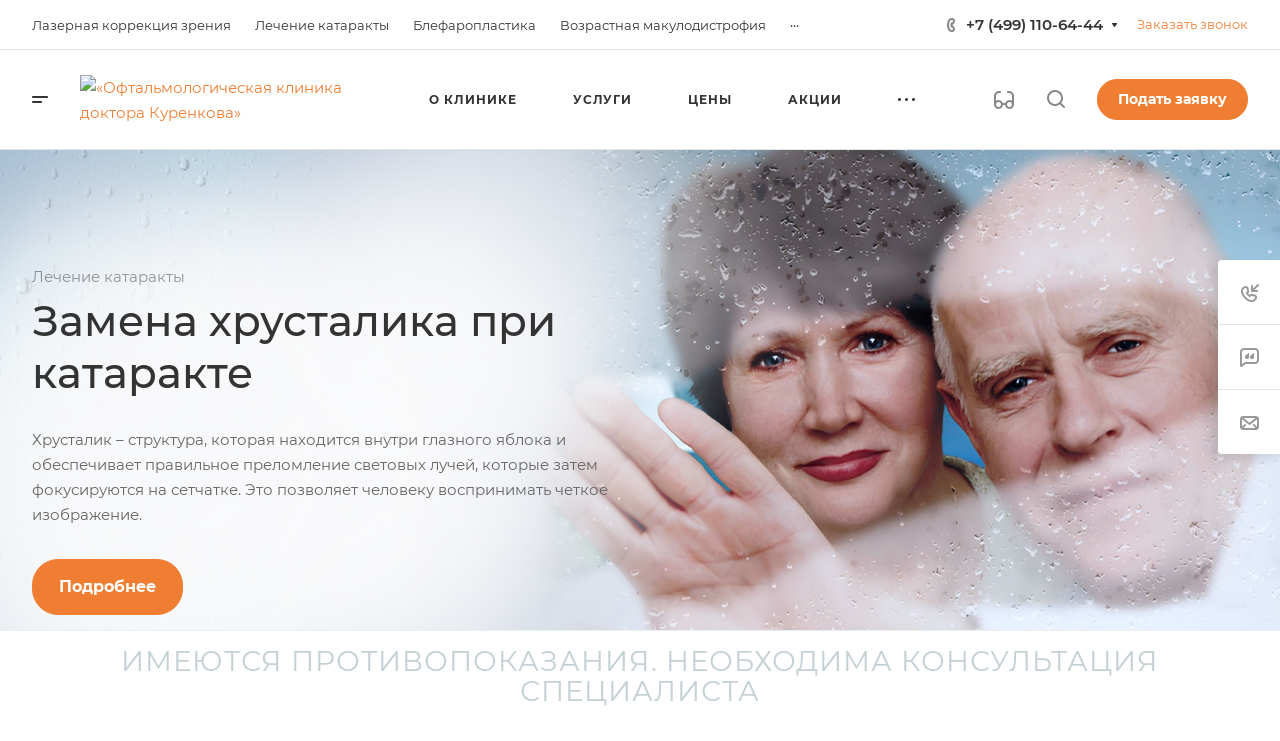

--- FILE ---
content_type: text/css
request_url: https://www.visus-novus.ru/bitrix/cache/css/s1/aspro-allcorp3medc/template_1b736141aaa51eebef4260ed42eca085/template_1b736141aaa51eebef4260ed42eca085_v1.css?1768894649741896
body_size: 119388
content:


/* Start:/bitrix/templates/aspro-allcorp3medc/css/fonts/montserrat/css/montserrat.min.css?17509365615716*/
@font-face{font-family:Montserrat;font-style:normal;font-weight:300;font-display:swap;src:url(/bitrix/templates/aspro-allcorp3medc/css/fonts/montserrat/css/../fonts/montserrat-v15-latin_cyrillic-ext-300.eot);src:local(''),url(/bitrix/templates/aspro-allcorp3medc/css/fonts/montserrat/css/../fonts/montserrat-v15-latin_cyrillic-ext-300.eot?#iefix) format('embedded-opentype'),url(/bitrix/templates/aspro-allcorp3medc/css/fonts/montserrat/css/../fonts/montserrat-v15-latin_cyrillic-ext-300.woff2) format('woff2'),url(/bitrix/templates/aspro-allcorp3medc/css/fonts/montserrat/css/../fonts/montserrat-v15-latin_cyrillic-ext-300.woff) format('woff'),url(/bitrix/templates/aspro-allcorp3medc/css/fonts/montserrat/css/../fonts/montserrat-v15-latin_cyrillic-ext-300.ttf) format('truetype'),url(/bitrix/templates/aspro-allcorp3medc/css/fonts/montserrat/css/../fonts/montserrat-v15-latin_cyrillic-ext-300.svg#Montserrat) format('svg')}@font-face{font-family:Montserrat;font-style:italic;font-weight:300;font-display:swap;src:url(/bitrix/templates/aspro-allcorp3medc/css/fonts/montserrat/css/../fonts/montserrat-v15-latin_cyrillic-ext-300italic.eot);src:local(''),url(/bitrix/templates/aspro-allcorp3medc/css/fonts/montserrat/css/../fonts/montserrat-v15-latin_cyrillic-ext-300italic.eot?#iefix) format('embedded-opentype'),url(/bitrix/templates/aspro-allcorp3medc/css/fonts/montserrat/css/../fonts/montserrat-v15-latin_cyrillic-ext-300italic.woff2) format('woff2'),url(/bitrix/templates/aspro-allcorp3medc/css/fonts/montserrat/css/../fonts/montserrat-v15-latin_cyrillic-ext-300italic.woff) format('woff'),url(/bitrix/templates/aspro-allcorp3medc/css/fonts/montserrat/css/../fonts/montserrat-v15-latin_cyrillic-ext-300italic.ttf) format('truetype'),url(/bitrix/templates/aspro-allcorp3medc/css/fonts/montserrat/css/../fonts/montserrat-v15-latin_cyrillic-ext-300italic.svg#Montserrat) format('svg')}@font-face{font-family:Montserrat;font-style:normal;font-weight:400;font-display:swap;src:url(/bitrix/templates/aspro-allcorp3medc/css/fonts/montserrat/css/../fonts/montserrat-v15-latin_cyrillic-ext-regular.eot);src:local(''),url(/bitrix/templates/aspro-allcorp3medc/css/fonts/montserrat/css/../fonts/montserrat-v15-latin_cyrillic-ext-regular.eot?#iefix) format('embedded-opentype'),url(/bitrix/templates/aspro-allcorp3medc/css/fonts/montserrat/css/../fonts/montserrat-v15-latin_cyrillic-ext-regular.woff2) format('woff2'),url(/bitrix/templates/aspro-allcorp3medc/css/fonts/montserrat/css/../fonts/montserrat-v15-latin_cyrillic-ext-regular.woff) format('woff'),url(/bitrix/templates/aspro-allcorp3medc/css/fonts/montserrat/css/../fonts/montserrat-v15-latin_cyrillic-ext-regular.ttf) format('truetype'),url(/bitrix/templates/aspro-allcorp3medc/css/fonts/montserrat/css/../fonts/montserrat-v15-latin_cyrillic-ext-regular.svg#Montserrat) format('svg')}@font-face{font-family:Montserrat;font-style:italic;font-weight:400;font-display:swap;src:url(/bitrix/templates/aspro-allcorp3medc/css/fonts/montserrat/css/../fonts/montserrat-v15-latin_cyrillic-ext-italic.eot);src:local(''),url(/bitrix/templates/aspro-allcorp3medc/css/fonts/montserrat/css/../fonts/montserrat-v15-latin_cyrillic-ext-italic.eot?#iefix) format('embedded-opentype'),url(/bitrix/templates/aspro-allcorp3medc/css/fonts/montserrat/css/../fonts/montserrat-v15-latin_cyrillic-ext-italic.woff2) format('woff2'),url(/bitrix/templates/aspro-allcorp3medc/css/fonts/montserrat/css/../fonts/montserrat-v15-latin_cyrillic-ext-italic.woff) format('woff'),url(/bitrix/templates/aspro-allcorp3medc/css/fonts/montserrat/css/../fonts/montserrat-v15-latin_cyrillic-ext-italic.ttf) format('truetype'),url(/bitrix/templates/aspro-allcorp3medc/css/fonts/montserrat/css/../fonts/montserrat-v15-latin_cyrillic-ext-italic.svg#Montserrat) format('svg')}@font-face{font-family:Montserrat;font-style:normal;font-weight:500;font-display:swap;src:url(/bitrix/templates/aspro-allcorp3medc/css/fonts/montserrat/css/../fonts/montserrat-v15-latin_cyrillic-ext-500.eot);src:local(''),url(/bitrix/templates/aspro-allcorp3medc/css/fonts/montserrat/css/../fonts/montserrat-v15-latin_cyrillic-ext-500.eot?#iefix) format('embedded-opentype'),url(/bitrix/templates/aspro-allcorp3medc/css/fonts/montserrat/css/../fonts/montserrat-v15-latin_cyrillic-ext-500.woff2) format('woff2'),url(/bitrix/templates/aspro-allcorp3medc/css/fonts/montserrat/css/../fonts/montserrat-v15-latin_cyrillic-ext-500.woff) format('woff'),url(/bitrix/templates/aspro-allcorp3medc/css/fonts/montserrat/css/../fonts/montserrat-v15-latin_cyrillic-ext-500.ttf) format('truetype'),url(/bitrix/templates/aspro-allcorp3medc/css/fonts/montserrat/css/../fonts/montserrat-v15-latin_cyrillic-ext-500.svg#Montserrat) format('svg')}@font-face{font-family:Montserrat;font-style:italic;font-weight:500;font-display:swap;src:url(/bitrix/templates/aspro-allcorp3medc/css/fonts/montserrat/css/../fonts/montserrat-v15-latin_cyrillic-ext-500italic.eot);src:local(''),url(/bitrix/templates/aspro-allcorp3medc/css/fonts/montserrat/css/../fonts/montserrat-v15-latin_cyrillic-ext-500italic.eot?#iefix) format('embedded-opentype'),url(/bitrix/templates/aspro-allcorp3medc/css/fonts/montserrat/css/../fonts/montserrat-v15-latin_cyrillic-ext-500italic.woff2) format('woff2'),url(/bitrix/templates/aspro-allcorp3medc/css/fonts/montserrat/css/../fonts/montserrat-v15-latin_cyrillic-ext-500italic.woff) format('woff'),url(/bitrix/templates/aspro-allcorp3medc/css/fonts/montserrat/css/../fonts/montserrat-v15-latin_cyrillic-ext-500italic.ttf) format('truetype'),url(/bitrix/templates/aspro-allcorp3medc/css/fonts/montserrat/css/../fonts/montserrat-v15-latin_cyrillic-ext-500italic.svg#Montserrat) format('svg')}@font-face{font-family:Montserrat;font-style:normal;font-weight:600;font-display:swap;src:url(/bitrix/templates/aspro-allcorp3medc/css/fonts/montserrat/css/../fonts/montserrat-v15-latin_cyrillic-ext-600.eot);src:local(''),url(/bitrix/templates/aspro-allcorp3medc/css/fonts/montserrat/css/../fonts/montserrat-v15-latin_cyrillic-ext-600.eot?#iefix) format('embedded-opentype'),url(/bitrix/templates/aspro-allcorp3medc/css/fonts/montserrat/css/../fonts/montserrat-v15-latin_cyrillic-ext-600.woff2) format('woff2'),url(/bitrix/templates/aspro-allcorp3medc/css/fonts/montserrat/css/../fonts/montserrat-v15-latin_cyrillic-ext-600.woff) format('woff'),url(/bitrix/templates/aspro-allcorp3medc/css/fonts/montserrat/css/../fonts/montserrat-v15-latin_cyrillic-ext-600.ttf) format('truetype'),url(/bitrix/templates/aspro-allcorp3medc/css/fonts/montserrat/css/../fonts/montserrat-v15-latin_cyrillic-ext-600.svg#Montserrat) format('svg')}@font-face{font-family:Montserrat;font-style:italic;font-weight:600;font-display:swap;src:url(/bitrix/templates/aspro-allcorp3medc/css/fonts/montserrat/css/../fonts/montserrat-v15-latin_cyrillic-ext-600italic.eot);src:local(''),url(/bitrix/templates/aspro-allcorp3medc/css/fonts/montserrat/css/../fonts/montserrat-v15-latin_cyrillic-ext-600italic.eot?#iefix) format('embedded-opentype'),url(/bitrix/templates/aspro-allcorp3medc/css/fonts/montserrat/css/../fonts/montserrat-v15-latin_cyrillic-ext-600italic.woff2) format('woff2'),url(/bitrix/templates/aspro-allcorp3medc/css/fonts/montserrat/css/../fonts/montserrat-v15-latin_cyrillic-ext-600italic.woff) format('woff'),url(/bitrix/templates/aspro-allcorp3medc/css/fonts/montserrat/css/../fonts/montserrat-v15-latin_cyrillic-ext-600italic.ttf) format('truetype'),url(/bitrix/templates/aspro-allcorp3medc/css/fonts/montserrat/css/../fonts/montserrat-v15-latin_cyrillic-ext-600italic.svg#Montserrat) format('svg')}@font-face{font-family:Montserrat;font-style:normal;font-weight:700;font-display:swap;src:url(/bitrix/templates/aspro-allcorp3medc/css/fonts/montserrat/css/../fonts/montserrat-v15-latin_cyrillic-ext-700.eot);src:local(''),url(/bitrix/templates/aspro-allcorp3medc/css/fonts/montserrat/css/../fonts/montserrat-v15-latin_cyrillic-ext-700.eot?#iefix) format('embedded-opentype'),url(/bitrix/templates/aspro-allcorp3medc/css/fonts/montserrat/css/../fonts/montserrat-v15-latin_cyrillic-ext-700.woff2) format('woff2'),url(/bitrix/templates/aspro-allcorp3medc/css/fonts/montserrat/css/../fonts/montserrat-v15-latin_cyrillic-ext-700.woff) format('woff'),url(/bitrix/templates/aspro-allcorp3medc/css/fonts/montserrat/css/../fonts/montserrat-v15-latin_cyrillic-ext-700.ttf) format('truetype'),url(/bitrix/templates/aspro-allcorp3medc/css/fonts/montserrat/css/../fonts/montserrat-v15-latin_cyrillic-ext-700.svg#Montserrat) format('svg')}@font-face{font-family:Montserrat;font-style:italic;font-weight:700;font-display:swap;src:url(/bitrix/templates/aspro-allcorp3medc/css/fonts/montserrat/css/../fonts/montserrat-v15-latin_cyrillic-ext-700italic.eot);src:local(''),url(/bitrix/templates/aspro-allcorp3medc/css/fonts/montserrat/css/../fonts/montserrat-v15-latin_cyrillic-ext-700italic.eot?#iefix) format('embedded-opentype'),url(/bitrix/templates/aspro-allcorp3medc/css/fonts/montserrat/css/../fonts/montserrat-v15-latin_cyrillic-ext-700italic.woff2) format('woff2'),url(/bitrix/templates/aspro-allcorp3medc/css/fonts/montserrat/css/../fonts/montserrat-v15-latin_cyrillic-ext-700italic.woff) format('woff'),url(/bitrix/templates/aspro-allcorp3medc/css/fonts/montserrat/css/../fonts/montserrat-v15-latin_cyrillic-ext-700italic.ttf) format('truetype'),url(/bitrix/templates/aspro-allcorp3medc/css/fonts/montserrat/css/../fonts/montserrat-v15-latin_cyrillic-ext-700italic.svg#Montserrat) format('svg')}
/* End */


/* Start:/bitrix/templates/aspro-allcorp3medc/css/bootstrap.min.css?175093656188745*/
/*!
 * Bootstrap v3.0.0
 *
 * Copyright 2013 Twitter, Inc
 * Licensed under the Apache License v2.0
 * http://www.apache.org/licenses/LICENSE-2.0
 *
 * Designed and built with all the love in the world @twitter by @mdo and @fat.
 */hr,img{border:0}body,figure{margin:0}.img-thumbnail,.thumbnail{-webkit-transition:all .2s ease-in-out}.breadcrumb,.carousel-indicators,.dropdown-menu,.media-list,.nav,.pager{list-style:none}textarea.bxeditor-textarea{line-height:normal!important}/*! normalize.css v2.1.3 | MIT License | git.io/normalize */article,aside,details,figcaption,figure,footer,header,hgroup,main,nav,section,summary{display:block}audio,canvas,video{display:inline-block}audio:not([controls]){display:none;height:0}[hidden],template{display:none}a{background:0 0}a:active,a:hover{outline:0}h1{margin:.67em 0}b,strong{font-weight:700}dfn{font-style:italic}hr{-moz-box-sizing:content-box;box-sizing:content-box;height:0}mark{background:#ff0;color:#000}code,kbd,pre,samp{font-size:1em}pre{white-space:pre-wrap}q{quotes:"\201C" "\201D" "\2018" "\2019"}sub,sup{font-size:75%;line-height:0;position:relative;vertical-align:baseline}sup{top:-.5em}sub{bottom:-.25em}img{vertical-align:middle}svg:not(:root){overflow:hidden}button,select{text-transform:none}button,html input[type=button],input[type=reset],input[type=submit]{-webkit-appearance:button;cursor:pointer}button[disabled],html input[disabled]{cursor:default}input[type=checkbox],input[type=radio]{box-sizing:border-box;padding:0}input[type=search]::-webkit-search-cancel-button,input[type=search]::-webkit-search-decoration{-webkit-appearance:none}button::-moz-focus-inner,input::-moz-focus-inner{border:0;padding:0}textarea{overflow:auto;vertical-align:top}table{border-collapse:collapse;border-spacing:0}@media print{blockquote,img,pre,tr{page-break-inside:avoid}*{text-shadow:none!important;color:#000!important;background:0 0!important;box-shadow:none!important}a,a:visited{text-decoration:underline}a[href]:after{content:" (" attr(href) ")"}abbr[title]:after{content:" (" attr(title) ")"}a[href^="javascript:"]:after,a[href^="#"]:after{content:""}blockquote,pre{border:1px solid #999}thead{display:table-header-group}img{max-width:100%!important}@page{margin:2cm .5cm}h2,h3,p{orphans:3;widows:3}h2,h3{page-break-after:avoid}select{background:#fff!important}.navbar{display:none}.table td,.table th{background-color:#fff!important}.btn>.caret,.dropup>.btn>.caret{border-top-color:#000!important}.label{border:1px solid #000}.table{border-collapse:collapse!important}.table-bordered td,.table-bordered th{border:1px solid #ddd!important}}.btn,.btn-danger.active,.btn-danger:active,.btn-default.active,.btn-default:active,.btn-info.active,.btn-info:active,.btn-success.active,.btn-success:active,.btn-warning.active,.btn-warning:active,.btn.active,.btn:active,.dropdown-menu>.disabled>a:focus,.dropdown-menu>.disabled>a:hover,.form-control,.open .dropdown-toggle.btn-danger,.open .dropdown-toggle.btn-default,.open .dropdown-toggle.btn-info,.open .dropdown-toggle.btn-success,.open .dropdown-toggle.btn-warning{background-image:none}.img-thumbnail,body{background-color:#fff}*,:after,:before{-webkit-box-sizing:border-box;-moz-box-sizing:border-box;box-sizing:border-box}html{font-family:sans-serif;-ms-text-size-adjust:100%;-webkit-text-size-adjust:100%;font-size:62.5%;-webkit-tap-highlight-color:transparent}body{font-family:"Open Sans",Helvetica,Arial,sans-serif;font-size:14px;line-height:1.428571429;color:#333}button,input,select,textarea{margin:0;font-family:inherit;font-size:inherit;line-height:inherit}a{color:#ccc;text-decoration:none}a:focus,a:hover{color:#a6a6a6;text-decoration:underline}a:focus{outline:#333 dotted thin;outline:-webkit-focus-ring-color auto 5px;outline-offset:-2px}.img-responsive{display:block;max-width:100%;height:auto}.img-rounded{border-radius:6px}.img-thumbnail{padding:4px;line-height:1.428571429;border:1px solid #ddd;border-radius:4px;transition:all .2s ease-in-out;display:inline-block;max-width:100%;height:auto}pre code,table{background-color:transparent}.img-circle{border-radius:50%}hr{margin-top:20px;margin-bottom:20px;border-top:1px solid #eee}.sr-only{position:absolute;width:1px;height:1px;margin:-1px;padding:0;overflow:hidden;clip:rect(0,0,0,0);border:0}.collapsing,.dropdown{position:relative}p{margin:0 0 10px}.lead{margin-bottom:20px;font-size:16px;font-weight:200;line-height:1.4}h1,h2,h3,h4,h5,h6{margin-bottom:10px}@media (min-width:768px){.lead{font-size:21px}}.small,small{font-size:85%}cite{font-style:normal}.text-muted{color:#999}.text-primary{color:#ccc}.text-primary:hover{color:#b3b3b3}.text-warning{color:#c09853}.text-warning:hover{color:#a47e3c}.text-danger{color:#b94a48}.text-danger:hover{color:#953b39}.text-success{color:#468847}.text-success:hover{color:#356635}.text-info{color:#3a87ad}.text-info:hover{color:#2d6987}.text-left{text-align:left}.text-right{text-align:right}.text-center{text-align:center}.h1,.h2,.h3,.h4,.h5,.h6,h1,h2,h3,h4,h5,h6{font-family:"Open Sans",Helvetica,Arial,sans-serif;font-weight:500;line-height:1.1;color:inherit}.h1 .small,.h1 small,.h2 .small,.h2 small,.h3 .small,.h3 small,.h4 .small,.h4 small,.h5 .small,.h5 small,.h6 .small,.h6 small,h1 .small,h1 small,h2 .small,h2 small,h3 .small,h3 small,h4 .small,h4 small,h5 .small,h5 small,h6 .small,h6 small{font-weight:400;line-height:1;color:#999}legend,pre{color:#333}h1,h2,h3{margin-top:20px}h1 .small,h1 small,h2 .small,h2 small,h3 .small,h3 small{font-size:65%}h4,h5,h6{margin-top:10px}h4 .small,h4 small,h5 .small,h5 small,h6 .small,h6 small{font-size:75%}.h1,h1{font-size:36px}.h2,h2{font-size:30px}.h3,h3{font-size:24px}.h4,h4{font-size:18px}.h5,h5{font-size:14px}.h6,h6{font-size:12px}.page-header{padding-bottom:9px;margin:40px 0 20px;border-bottom:1px solid #eee}blockquote p:last-child,ol ol,ol ul,ul ol,ul ul{margin-bottom:0}address,dl{margin-bottom:20px}ol,ul{margin-top:0;margin-bottom:10px}.list-inline,.list-unstyled{padding-left:0;list-style:none}.list-inline>li{display:inline-block;padding-left:5px;padding-right:5px}.list-inline>li:first-child{padding-left:0}dd,dt{line-height:1.428571429}dt{font-weight:700}dd{margin-left:0}@media (min-width:768px){.dl-horizontal dt{float:left;width:160px;clear:left;text-align:right;overflow:hidden;text-overflow:ellipsis;white-space:nowrap}.dl-horizontal dd{margin-left:180px}.dl-horizontal dd:after,.dl-horizontal dd:before{content:" ";display:table}.dl-horizontal dd:after{clear:both}}.btn-group-vertical>.btn-group:after,.btn-toolbar:after,.clearfix:after,.container:after,.dropdown-menu>li>a,.form-horizontal .form-group:after,.modal-footer:after,.navbar-collapse:after,.navbar-header:after,.navbar:after,.pager:after,.panel-body:after,.row:after{clear:both}abbr[data-original-title],abbr[title]{cursor:help;border-bottom:1px dotted #999}abbr.initialism{font-size:90%;text-transform:uppercase}blockquote{padding:10px 20px;margin:0 0 20px;border-left:5px solid #eee}blockquote p{font-size:17.5px;font-weight:300;line-height:1.25}address,blockquote small,pre{line-height:1.428571429}blockquote small{display:block;color:#999}blockquote small:before{content:'\2014 \00A0'}blockquote.pull-right{padding-right:16px;padding-left:0;border-right:5px solid #eee;border-left:0}blockquote.pull-right .small,blockquote.pull-right p,blockquote.pull-right small{text-align:right}blockquote.pull-right .small:before,blockquote.pull-right small:before{content:''}blockquote.pull-right .small:after,blockquote.pull-right small:after{content:'\00A0 \2014'}blockquote:after,blockquote:before{content:""}address{font-style:normal}code,kbd,pre,samp{font-family:Monaco,Menlo,Consolas,"Courier New",monospace}code{padding:2px 4px;font-size:90%;color:#c7254e;background-color:#f9f2f4;white-space:nowrap;border-radius:4px}pre{display:block;padding:9.5px;margin:0 0 10px;font-size:13px;word-break:break-all;word-wrap:break-word;background-color:#f5f5f5;border:1px solid #ccc;border-radius:4px}.container:after,.container:before,.row:after,.row:before{display:table;content:" "}pre code{padding:0;font-size:inherit;color:inherit;white-space:pre-wrap;border-radius:0}.pre-scrollable{max-height:340px;overflow-y:scroll}.container{margin-right:auto;margin-left:auto;padding-left:16px;padding-right:16px}.row{margin-left:-16px;margin-right:-16px}input[type=file],legend{display:block}.col-lg-1,.col-lg-10,.col-lg-11,.col-lg-12,.col-lg-2,.col-lg-3,.col-lg-4,.col-lg-5,.col-lg-6,.col-lg-7,.col-lg-8,.col-lg-9,.col-md-1,.col-md-10,.col-md-11,.col-md-12,.col-md-2,.col-md-3,.col-md-4,.col-md-5,.col-md-6,.col-md-7,.col-md-8,.col-md-9,.col-sm-1,.col-sm-10,.col-sm-11,.col-sm-12,.col-sm-2,.col-sm-3,.col-sm-4,.col-sm-5,.col-sm-6,.col-sm-7,.col-sm-8,.col-sm-9,.col-xs-1,.col-xs-10,.col-xs-11,.col-xs-12,.col-xs-2,.col-xs-3,.col-xs-4,.col-xs-5,.col-xs-6,.col-xs-7,.col-xs-8,.col-xs-9{position:relative;min-height:1px;padding-left:16px;padding-right:16px}.col-xs-1,.col-xs-10,.col-xs-11,.col-xs-2,.col-xs-3,.col-xs-4,.col-xs-5,.col-xs-6,.col-xs-7,.col-xs-8,.col-xs-9{float:left}.col-xs-12{width:100%}.col-xs-11{width:91.66666666666666%}.col-xs-10{width:83.33333333333334%}.col-xs-9{width:75%}.col-xs-8{width:66.66666666666666%}.col-xs-7{width:58.333333333333336%}.col-xs-6{width:50%}.col-xs-5{width:41.66666666666667%}.col-xs-4{width:33.33333333333333%}.col-xs-3{width:25%}.col-xs-2{width:16.666666666666664%}.col-xs-1{width:8.333333333333332%}.col-xs-pull-12{right:100%}.col-xs-pull-11{right:91.66666666666666%}.col-xs-pull-10{right:83.33333333333334%}.col-xs-pull-9{right:75%}.col-xs-pull-8{right:66.66666666666666%}.col-xs-pull-7{right:58.333333333333336%}.col-xs-pull-6{right:50%}.col-xs-pull-5{right:41.66666666666667%}.col-xs-pull-4{right:33.33333333333333%}.col-xs-pull-3{right:25%}.col-xs-pull-2{right:16.666666666666664%}.col-xs-pull-1{right:8.333333333333332%}.col-xs-push-12{left:100%}.col-xs-push-11{left:91.66666666666666%}.col-xs-push-10{left:83.33333333333334%}.col-xs-push-9{left:75%}.col-xs-push-8{left:66.66666666666666%}.col-xs-push-7{left:58.333333333333336%}.col-xs-push-6{left:50%}.col-xs-push-5{left:41.66666666666667%}.col-xs-push-4{left:33.33333333333333%}.col-xs-push-3{left:25%}.col-xs-push-2{left:16.666666666666664%}.col-xs-push-1{left:8.333333333333332%}.col-xs-offset-12{margin-left:100%}.col-xs-offset-11{margin-left:91.66666666666666%}.col-xs-offset-10{margin-left:83.33333333333334%}.col-xs-offset-9{margin-left:75%}.col-xs-offset-8{margin-left:66.66666666666666%}.col-xs-offset-7{margin-left:58.333333333333336%}.col-xs-offset-6{margin-left:50%}.col-xs-offset-5{margin-left:41.66666666666667%}.col-xs-offset-4{margin-left:33.33333333333333%}.col-xs-offset-3{margin-left:25%}.col-xs-offset-2{margin-left:16.666666666666664%}.col-xs-offset-1{margin-left:8.333333333333332%}@media (min-width:768px){.container{width:750px}.col-sm-1,.col-sm-10,.col-sm-11,.col-sm-2,.col-sm-3,.col-sm-4,.col-sm-5,.col-sm-6,.col-sm-7,.col-sm-8,.col-sm-9{float:left}.col-sm-12{width:100%}.col-sm-11{width:91.66666666666666%}.col-sm-10{width:83.33333333333334%}.col-sm-9{width:75%}.col-sm-8{width:66.66666666666666%}.col-sm-7{width:58.333333333333336%}.col-sm-6{width:50%}.col-sm-5{width:41.66666666666667%}.col-sm-4{width:33.33333333333333%}.col-sm-3{width:25%}.col-sm-2{width:16.666666666666664%}.col-sm-1{width:8.333333333333332%}.col-sm-pull-12{right:100%}.col-sm-pull-11{right:91.66666666666666%}.col-sm-pull-10{right:83.33333333333334%}.col-sm-pull-9{right:75%}.col-sm-pull-8{right:66.66666666666666%}.col-sm-pull-7{right:58.333333333333336%}.col-sm-pull-6{right:50%}.col-sm-pull-5{right:41.66666666666667%}.col-sm-pull-4{right:33.33333333333333%}.col-sm-pull-3{right:25%}.col-sm-pull-2{right:16.666666666666664%}.col-sm-pull-1{right:8.333333333333332%}.col-sm-push-12{left:100%}.col-sm-push-11{left:91.66666666666666%}.col-sm-push-10{left:83.33333333333334%}.col-sm-push-9{left:75%}.col-sm-push-8{left:66.66666666666666%}.col-sm-push-7{left:58.333333333333336%}.col-sm-push-6{left:50%}.col-sm-push-5{left:41.66666666666667%}.col-sm-push-4{left:33.33333333333333%}.col-sm-push-3{left:25%}.col-sm-push-2{left:16.666666666666664%}.col-sm-push-1{left:8.333333333333332%}.col-sm-offset-12{margin-left:100%}.col-sm-offset-11{margin-left:91.66666666666666%}.col-sm-offset-10{margin-left:83.33333333333334%}.col-sm-offset-9{margin-left:75%}.col-sm-offset-8{margin-left:66.66666666666666%}.col-sm-offset-7{margin-left:58.333333333333336%}.col-sm-offset-6{margin-left:50%}.col-sm-offset-5{margin-left:41.66666666666667%}.col-sm-offset-4{margin-left:33.33333333333333%}.col-sm-offset-3{margin-left:25%}.col-sm-offset-2{margin-left:16.666666666666664%}.col-sm-offset-1{margin-left:8.333333333333332%}}@media (min-width:992px){.container{width:970px}.col-md-1,.col-md-10,.col-md-11,.col-md-2,.col-md-3,.col-md-4,.col-md-5,.col-md-6,.col-md-7,.col-md-8,.col-md-9{float:left}.col-md-12{width:100%}.col-md-11{width:91.66666666666666%}.col-md-10{width:83.33333333333334%}.col-md-9{width:75%}.col-md-8{width:66.66666666666666%}.col-md-7{width:58.333333333333336%}.col-md-6{width:50%}.col-md-5{width:41.66666666666667%}.col-md-4{width:33.33333333333333%}.col-md-3{width:25%}.col-md-2{width:16.666666666666664%}.col-md-1{width:8.333333333333332%}.col-md-pull-12{right:100%}.col-md-pull-11{right:91.66666666666666%}.col-md-pull-10{right:83.33333333333334%}.col-md-pull-9{right:75%}.col-md-pull-8{right:66.66666666666666%}.col-md-pull-7{right:58.333333333333336%}.col-md-pull-6{right:50%}.col-md-pull-5{right:41.66666666666667%}.col-md-pull-4{right:33.33333333333333%}.col-md-pull-3{right:25%}.col-md-pull-2{right:16.666666666666664%}.col-md-pull-1{right:8.333333333333332%}.col-md-push-12{left:100%}.col-md-push-11{left:91.66666666666666%}.col-md-push-10{left:83.33333333333334%}.col-md-push-9{left:75%}.col-md-push-8{left:66.66666666666666%}.col-md-push-7{left:58.333333333333336%}.col-md-push-6{left:50%}.col-md-push-5{left:41.66666666666667%}.col-md-push-4{left:33.33333333333333%}.col-md-push-3{left:25%}.col-md-push-2{left:16.666666666666664%}.col-md-push-1{left:8.333333333333332%}.col-md-offset-12{margin-left:100%}.col-md-offset-11{margin-left:91.66666666666666%}.col-md-offset-10{margin-left:83.33333333333334%}.col-md-offset-9{margin-left:75%}.col-md-offset-8{margin-left:66.66666666666666%}.col-md-offset-7{margin-left:58.333333333333336%}.col-md-offset-6{margin-left:50%}.col-md-offset-5{margin-left:41.66666666666667%}.col-md-offset-4{margin-left:33.33333333333333%}.col-md-offset-3{margin-left:25%}.col-md-offset-2{margin-left:16.666666666666664%}.col-md-offset-1{margin-left:8.333333333333332%}}@media (min-width:1200px){.container{width:1170px}.col-lg-1,.col-lg-10,.col-lg-11,.col-lg-2,.col-lg-3,.col-lg-4,.col-lg-5,.col-lg-6,.col-lg-7,.col-lg-8,.col-lg-9{float:left}.col-lg-12{width:100%}.col-lg-11{width:91.66666666666666%}.col-lg-10{width:83.33333333333334%}.col-lg-9{width:75%}.col-lg-8{width:66.66666666666666%}.col-lg-7{width:58.333333333333336%}.col-lg-6{width:50%}.col-lg-5{width:41.66666666666667%}.col-lg-4{width:33.33333333333333%}.col-lg-3{width:25%}.col-lg-2{width:16.666666666666664%}.col-lg-1{width:8.333333333333332%}.col-lg-pull-12{right:100%}.col-lg-pull-11{right:91.66666666666666%}.col-lg-pull-10{right:83.33333333333334%}.col-lg-pull-9{right:75%}.col-lg-pull-8{right:66.66666666666666%}.col-lg-pull-7{right:58.333333333333336%}.col-lg-pull-6{right:50%}.col-lg-pull-5{right:41.66666666666667%}.col-lg-pull-4{right:33.33333333333333%}.col-lg-pull-3{right:25%}.col-lg-pull-2{right:16.666666666666664%}.col-lg-pull-1{right:8.333333333333332%}.col-lg-push-12{left:100%}.col-lg-push-11{left:91.66666666666666%}.col-lg-push-10{left:83.33333333333334%}.col-lg-push-9{left:75%}.col-lg-push-8{left:66.66666666666666%}.col-lg-push-7{left:58.333333333333336%}.col-lg-push-6{left:50%}.col-lg-push-5{left:41.66666666666667%}.col-lg-push-4{left:33.33333333333333%}.col-lg-push-3{left:25%}.col-lg-push-2{left:16.666666666666664%}.col-lg-push-1{left:8.333333333333332%}.col-lg-offset-12{margin-left:100%}.col-lg-offset-11{margin-left:91.66666666666666%}.col-lg-offset-10{margin-left:83.33333333333334%}.col-lg-offset-9{margin-left:75%}.col-lg-offset-8{margin-left:66.66666666666666%}.col-lg-offset-7{margin-left:58.333333333333336%}.col-lg-offset-6{margin-left:50%}.col-lg-offset-5{margin-left:41.66666666666667%}.col-lg-offset-4{margin-left:33.33333333333333%}.col-lg-offset-3{margin-left:25%}.col-lg-offset-2{margin-left:16.666666666666664%}.col-lg-offset-1{margin-left:8.333333333333332%}}table{max-width:100%}th{text-align:left}.table{width:100%;margin-bottom:20px}.table>tbody>tr>td,.table>tbody>tr>th,.table>tfoot>tr>td,.table>tfoot>tr>th,.table>thead>tr>td,.table>thead>tr>th{padding:8px;line-height:1.428571429;vertical-align:top;border-top:1px solid #ddd}.table>thead>tr>th{vertical-align:bottom;border-bottom:2px solid #ddd}.table>caption+thead>tr:first-child>td,.table>caption+thead>tr:first-child>th,.table>colgroup+thead>tr:first-child>td,.table>colgroup+thead>tr:first-child>th,.table>thead:first-child>tr:first-child>td,.table>thead:first-child>tr:first-child>th{border-top:0}.table>tbody+tbody{border-top:2px solid #ddd}.table .table{background-color:#fff}.table-condensed>tbody>tr>td,.table-condensed>tbody>tr>th,.table-condensed>tfoot>tr>td,.table-condensed>tfoot>tr>th,.table-condensed>thead>tr>td,.table-condensed>thead>tr>th{padding:5px}.table-bordered,.table-bordered>tbody>tr>td,.table-bordered>tbody>tr>th,.table-bordered>tfoot>tr>td,.table-bordered>tfoot>tr>th,.table-bordered>thead>tr>td,.table-bordered>thead>tr>th{border:1px solid #ddd}.table-bordered>thead>tr>td,.table-bordered>thead>tr>th{border-bottom-width:2px}.table-striped>tbody>tr:nth-child(odd)>td,.table-striped>tbody>tr:nth-child(odd)>th{background-color:#f9f9f9}.table-hover>tbody>tr:hover>td,.table-hover>tbody>tr:hover>th,.table>tbody>tr.active>td,.table>tbody>tr.active>th,.table>tbody>tr>td.active,.table>tbody>tr>th.active,.table>tfoot>tr.active>td,.table>tfoot>tr.active>th,.table>tfoot>tr>td.active,.table>tfoot>tr>th.active,.table>thead>tr.active>td,.table>thead>tr.active>th,.table>thead>tr>td.active,.table>thead>tr>th.active{background-color:#f5f5f5}table col[class*=col-]{float:none;display:table-column}table td[class*=col-],table th[class*=col-]{float:none;display:table-cell}.table>tbody>tr.success>td,.table>tbody>tr.success>th,.table>tbody>tr>td.success,.table>tbody>tr>th.success,.table>tfoot>tr.success>td,.table>tfoot>tr.success>th,.table>tfoot>tr>td.success,.table>tfoot>tr>th.success,.table>thead>tr.success>td,.table>thead>tr.success>th,.table>thead>tr>td.success,.table>thead>tr>th.success{background-color:#dff0d8}.table-hover>tbody>tr.success:hover>td,.table-hover>tbody>tr.success:hover>th,.table-hover>tbody>tr>td.success:hover,.table-hover>tbody>tr>th.success:hover{background-color:#d0e9c6}.table>tbody>tr.danger>td,.table>tbody>tr.danger>th,.table>tbody>tr>td.danger,.table>tbody>tr>th.danger,.table>tfoot>tr.danger>td,.table>tfoot>tr.danger>th,.table>tfoot>tr>td.danger,.table>tfoot>tr>th.danger,.table>thead>tr.danger>td,.table>thead>tr.danger>th,.table>thead>tr>td.danger,.table>thead>tr>th.danger{background-color:#f2dede}.table-hover>tbody>tr.danger:hover>td,.table-hover>tbody>tr.danger:hover>th,.table-hover>tbody>tr>td.danger:hover,.table-hover>tbody>tr>th.danger:hover{background-color:#ebcccc}.table>tbody>tr.warning>td,.table>tbody>tr.warning>th,.table>tbody>tr>td.warning,.table>tbody>tr>th.warning,.table>tfoot>tr.warning>td,.table>tfoot>tr.warning>th,.table>tfoot>tr>td.warning,.table>tfoot>tr>th.warning,.table>thead>tr.warning>td,.table>thead>tr.warning>th,.table>thead>tr>td.warning,.table>thead>tr>th.warning{background-color:#fcf8e3}.table-hover>tbody>tr.warning:hover>td,.table-hover>tbody>tr.warning:hover>th,.table-hover>tbody>tr>td.warning:hover,.table-hover>tbody>tr>th.warning:hover{background-color:#faf2cc}@media (max-width:767px){.table-responsive{width:100%;margin-bottom:15px;overflow-y:hidden;overflow-x:scroll;-ms-overflow-style:-ms-autohiding-scrollbar;border:1px solid #ddd;-webkit-overflow-scrolling:touch}.table-responsive>.table{margin-bottom:0}.table-responsive>.table>tbody>tr>td,.table-responsive>.table>tbody>tr>th,.table-responsive>.table>tfoot>tr>td,.table-responsive>.table>tfoot>tr>th,.table-responsive>.table>thead>tr>td,.table-responsive>.table>thead>tr>th{white-space:nowrap}.table-responsive>.table-bordered{border:0}.table-responsive>.table-bordered>tbody>tr>td:first-child,.table-responsive>.table-bordered>tbody>tr>th:first-child,.table-responsive>.table-bordered>tfoot>tr>td:first-child,.table-responsive>.table-bordered>tfoot>tr>th:first-child,.table-responsive>.table-bordered>thead>tr>td:first-child,.table-responsive>.table-bordered>thead>tr>th:first-child{border-left:0}.table-responsive>.table-bordered>tbody>tr>td:last-child,.table-responsive>.table-bordered>tbody>tr>th:last-child,.table-responsive>.table-bordered>tfoot>tr>td:last-child,.table-responsive>.table-bordered>tfoot>tr>th:last-child,.table-responsive>.table-bordered>thead>tr>td:last-child,.table-responsive>.table-bordered>thead>tr>th:last-child{border-right:0}.table-responsive>.table-bordered>tbody>tr:last-child>td,.table-responsive>.table-bordered>tbody>tr:last-child>th,.table-responsive>.table-bordered>tfoot>tr:last-child>td,.table-responsive>.table-bordered>tfoot>tr:last-child>th{border-bottom:0}}fieldset,legend{padding:0;border:0}fieldset{margin:0}legend{width:100%;margin-bottom:20px;font-size:21px;line-height:inherit;border-bottom:1px solid #e5e5e5}label{display:inline-block;margin-bottom:5px;font-weight:700}input[type=search]{-webkit-appearance:textfield;-webkit-box-sizing:border-box;-moz-box-sizing:border-box;box-sizing:border-box}input[type=checkbox],input[type=radio]{margin:4px 0 0;margin-top:1px\9;line-height:normal}select[multiple],select[size]{height:auto}select optgroup{font-size:inherit;font-style:inherit;font-family:inherit}.form-control,output{font-size:14px;line-height:1.428571429;display:block;vertical-align:middle}input[type=file]:focus,input[type=checkbox]:focus,input[type=radio]:focus{outline:#333 dotted thin;outline:-webkit-focus-ring-color auto 5px;outline-offset:-2px}input[type=number]::-webkit-inner-spin-button,input[type=number]::-webkit-outer-spin-button{height:auto}output{padding-top:7px;color:#555}.form-control:-moz-placeholder{color:#999}.form-control::-moz-placeholder{color:#999}.form-control:-ms-input-placeholder{color:#999}.form-control::-webkit-input-placeholder{color:#999}.form-control{width:100%;height:34px;padding:6px 12px;color:#555;background-color:#fff;border:1px solid #ccc;border-radius:4px;-webkit-box-shadow:inset 0 1px 1px rgba(0,0,0,.075);box-shadow:inset 0 1px 1px rgba(0,0,0,.075);-webkit-transition:border-color ease-in-out .15s,box-shadow ease-in-out .15s;transition:border-color ease-in-out .15s,box-shadow ease-in-out .15s}.form-control:focus{border-color:#66afe9;outline:0;-webkit-box-shadow:inset 0 1px 1px rgba(0,0,0,.075),0 0 8px rgba(102,175,233,.6);box-shadow:inset 0 1px 1px rgba(0,0,0,.075),0 0 8px rgba(102,175,233,.6)}.form-control[disabled],.form-control[readonly],fieldset[disabled] .form-control{cursor:not-allowed;background-color:#eee}textarea.form-control{height:auto}.form-group{margin-bottom:15px}.checkbox,.radio{display:block;min-height:20px;margin-top:10px;margin-bottom:10px;padding-left:20px;vertical-align:middle}.checkbox label,.radio label{display:inline;margin-bottom:0;font-weight:400;cursor:pointer}.checkbox input[type=checkbox],.checkbox-inline input[type=checkbox],.radio input[type=radio],.radio-inline input[type=radio]{float:left;margin-left:-20px}.checkbox+.checkbox,.radio+.radio{margin-top:-5px}.checkbox-inline,.radio-inline{display:inline-block;padding-left:20px;margin-bottom:0;vertical-align:middle;font-weight:400;cursor:pointer}.checkbox-inline+.checkbox-inline,.radio-inline+.radio-inline{margin-top:0;margin-left:10px}.checkbox-inline[disabled],.checkbox[disabled],.radio-inline[disabled],.radio[disabled],fieldset[disabled] .checkbox,fieldset[disabled] .checkbox-inline,fieldset[disabled] .radio,fieldset[disabled] .radio-inline,fieldset[disabled] input[type=checkbox],fieldset[disabled] input[type=radio],input[type=checkbox][disabled],input[type=radio][disabled]{cursor:not-allowed}.input-sm{height:30px;padding:5px 10px;font-size:12px;line-height:1.5;border-radius:3px}select.input-sm{height:30px;line-height:30px}textarea.input-sm{height:auto}.input-lg{height:45px;padding:10px 16px;font-size:18px;line-height:1.33;border-radius:6px}select.input-lg{height:45px;line-height:45px}textarea.input-lg{height:auto}.has-warning .checkbox,.has-warning .checkbox-inline,.has-warning .control-label,.has-warning .help-block,.has-warning .radio,.has-warning .radio-inline{color:#c09853}.has-warning .form-control{border-color:#c09853;-webkit-box-shadow:inset 0 1px 1px rgba(0,0,0,.075);box-shadow:inset 0 1px 1px rgba(0,0,0,.075)}.has-warning .form-control:focus{border-color:#a47e3c;-webkit-box-shadow:inset 0 1px 1px rgba(0,0,0,.075),0 0 6px #dbc59e;box-shadow:inset 0 1px 1px rgba(0,0,0,.075),0 0 6px #dbc59e}.has-warning .input-group-addon{color:#c09853;border-color:#c09853;background-color:#fcf8e3}.has-error .checkbox,.has-error .checkbox-inline,.has-error .control-label,.has-error .help-block,.has-error .radio,.has-error .radio-inline{color:#b94a48}.has-error .form-control{border-color:#b94a48;-webkit-box-shadow:inset 0 1px 1px rgba(0,0,0,.075);box-shadow:inset 0 1px 1px rgba(0,0,0,.075)}.has-error .form-control:focus{border-color:#953b39;-webkit-box-shadow:inset 0 1px 1px rgba(0,0,0,.075),0 0 6px #d59392;box-shadow:inset 0 1px 1px rgba(0,0,0,.075),0 0 6px #d59392}.has-error .input-group-addon{color:#b94a48;border-color:#b94a48;background-color:#f2dede}.has-success .checkbox,.has-success .checkbox-inline,.has-success .control-label,.has-success .help-block,.has-success .radio,.has-success .radio-inline{color:#468847}.has-success .form-control{border-color:#468847;-webkit-box-shadow:inset 0 1px 1px rgba(0,0,0,.075);box-shadow:inset 0 1px 1px rgba(0,0,0,.075)}.has-success .form-control:focus{border-color:#356635;-webkit-box-shadow:inset 0 1px 1px rgba(0,0,0,.075),0 0 6px #7aba7b;box-shadow:inset 0 1px 1px rgba(0,0,0,.075),0 0 6px #7aba7b}.has-success .input-group-addon{color:#468847;border-color:#468847;background-color:#dff0d8}.form-control-static{margin-bottom:0}.help-block{display:block;margin-top:5px;margin-bottom:10px;color:#737373}@media (min-width:768px){.form-inline .form-group{display:inline-block;margin-bottom:0;vertical-align:middle}.form-inline .form-control{display:inline-block}.form-inline .checkbox,.form-inline .radio{display:inline-block;margin-top:0;margin-bottom:0;padding-left:0}.form-inline .checkbox input[type=checkbox],.form-inline .radio input[type=radio]{float:none;margin-left:0}.form-horizontal .control-label{text-align:right}}.form-horizontal .checkbox,.form-horizontal .checkbox-inline,.form-horizontal .control-label,.form-horizontal .radio,.form-horizontal .radio-inline{margin-top:0;margin-bottom:0;padding-top:7px}.form-horizontal .form-group{margin-left:-16px;margin-right:-16px}.form-horizontal .form-group:after,.form-horizontal .form-group:before{content:" ";display:table}.form-horizontal .form-control-static{padding-top:7px}.btn{display:inline-block;margin-bottom:0;font-weight:400;text-align:center;vertical-align:middle;cursor:pointer;border:1px solid transparent;white-space:nowrap;padding:6px 12px;font-size:14px;line-height:1.428571429;border-radius:4px;-webkit-user-select:none;-moz-user-select:none;-ms-user-select:none;-o-user-select:none;user-select:none}.btn:focus{outline:#333 dotted thin;outline:-webkit-focus-ring-color auto 5px;outline-offset:-2px}.btn-group .dropdown-toggle:active,.btn-group-vertical>.btn:focus,.btn-group.open .dropdown-toggle,.btn-group>.btn:focus,.btn.active,.btn:active,.dropdown-toggle:focus,.modal-content,.open>a{outline:0}.btn:focus,.btn:hover{color:#333;text-decoration:none}.btn.active,.btn:active{-webkit-box-shadow:inset 0 3px 5px rgba(0,0,0,.125);box-shadow:inset 0 3px 5px rgba(0,0,0,.125)}.btn.disabled,.btn[disabled],fieldset[disabled] .btn{cursor:not-allowed;pointer-events:none;opacity:.65;filter:alpha(opacity=65);-webkit-box-shadow:none;box-shadow:none}.btn-default{color:#333;background-color:#fff;border-color:#ccc}.btn-default.active,.btn-default:active,.btn-default:focus,.btn-default:hover,.open .dropdown-toggle.btn-default{color:#333;background-color:#ebebeb;border-color:#adadad}.btn-default.disabled,.btn-default.disabled.active,.btn-default.disabled:active,.btn-default.disabled:focus,.btn-default.disabled:hover,.btn-default[disabled],.btn-default[disabled].active,.btn-default[disabled]:active,.btn-default[disabled]:focus,.btn-default[disabled]:hover,fieldset[disabled] .btn-default,fieldset[disabled] .btn-default.active,fieldset[disabled] .btn-default:active,fieldset[disabled] .btn-default:focus,fieldset[disabled] .btn-default:hover{background-color:#fff;border-color:#ccc}.btn-primary{color:#fff;background-color:#ccc;border-color:#bfbfbf}.btn-primary.active,.btn-primary:active,.btn-primary:focus,.btn-primary:hover,.open .dropdown-toggle.btn-primary{color:#fff;background-color:#b8b8b8;border-color:#a1a1a1}.btn-primary.active,.btn-primary:active,.open .dropdown-toggle.btn-primary{background-image:none}.btn-primary.disabled,.btn-primary.disabled.active,.btn-primary.disabled:active,.btn-primary.disabled:focus,.btn-primary.disabled:hover,.btn-primary[disabled],.btn-primary[disabled].active,.btn-primary[disabled]:active,.btn-primary[disabled]:focus,.btn-primary[disabled]:hover,fieldset[disabled] .btn-primary,fieldset[disabled] .btn-primary.active,fieldset[disabled] .btn-primary:active,fieldset[disabled] .btn-primary:focus,fieldset[disabled] .btn-primary:hover{background-color:#ccc;border-color:#bfbfbf}.btn-warning{color:#fff;background-color:#f0ad4e;border-color:#eea236}.btn-warning.active,.btn-warning:active,.btn-warning:focus,.btn-warning:hover,.open .dropdown-toggle.btn-warning{color:#fff;background-color:#ed9c28;border-color:#d58512}.btn-warning.disabled,.btn-warning.disabled.active,.btn-warning.disabled:active,.btn-warning.disabled:focus,.btn-warning.disabled:hover,.btn-warning[disabled],.btn-warning[disabled].active,.btn-warning[disabled]:active,.btn-warning[disabled]:focus,.btn-warning[disabled]:hover,fieldset[disabled] .btn-warning,fieldset[disabled] .btn-warning.active,fieldset[disabled] .btn-warning:active,fieldset[disabled] .btn-warning:focus,fieldset[disabled] .btn-warning:hover{background-color:#f0ad4e;border-color:#eea236}.btn-danger{color:#fff;background-color:#d9534f;border-color:#d43f3a}.btn-danger.active,.btn-danger:active,.btn-danger:focus,.btn-danger:hover,.open .dropdown-toggle.btn-danger{color:#fff;background-color:#d2322d;border-color:#ac2925}.btn-danger.disabled,.btn-danger.disabled.active,.btn-danger.disabled:active,.btn-danger.disabled:focus,.btn-danger.disabled:hover,.btn-danger[disabled],.btn-danger[disabled].active,.btn-danger[disabled]:active,.btn-danger[disabled]:focus,.btn-danger[disabled]:hover,fieldset[disabled] .btn-danger,fieldset[disabled] .btn-danger.active,fieldset[disabled] .btn-danger:active,fieldset[disabled] .btn-danger:focus,fieldset[disabled] .btn-danger:hover{background-color:#d9534f;border-color:#d43f3a}.btn-success{color:#fff;background-color:#5cb85c;border-color:#4cae4c}.btn-success.active,.btn-success:active,.btn-success:focus,.btn-success:hover,.open .dropdown-toggle.btn-success{color:#fff;background-color:#47a447;border-color:#398439}.btn-success.disabled,.btn-success.disabled.active,.btn-success.disabled:active,.btn-success.disabled:focus,.btn-success.disabled:hover,.btn-success[disabled],.btn-success[disabled].active,.btn-success[disabled]:active,.btn-success[disabled]:focus,.btn-success[disabled]:hover,fieldset[disabled] .btn-success,fieldset[disabled] .btn-success.active,fieldset[disabled] .btn-success:active,fieldset[disabled] .btn-success:focus,fieldset[disabled] .btn-success:hover{background-color:#5cb85c;border-color:#4cae4c}.btn-info{color:#fff;background-color:#5bc0de;border-color:#46b8da}.btn-info.active,.btn-info:active,.btn-info:focus,.btn-info:hover,.open .dropdown-toggle.btn-info{color:#fff;background-color:#39b3d7;border-color:#269abc}.btn-info.disabled,.btn-info.disabled.active,.btn-info.disabled:active,.btn-info.disabled:focus,.btn-info.disabled:hover,.btn-info[disabled],.btn-info[disabled].active,.btn-info[disabled]:active,.btn-info[disabled]:focus,.btn-info[disabled]:hover,fieldset[disabled] .btn-info,fieldset[disabled] .btn-info.active,fieldset[disabled] .btn-info:active,fieldset[disabled] .btn-info:focus,fieldset[disabled] .btn-info:hover{background-color:#5bc0de;border-color:#46b8da}.btn-link{color:#ccc;font-weight:400;cursor:pointer;border-radius:0}.btn-link,.btn-link:active,.btn-link[disabled],fieldset[disabled] .btn-link{background-color:transparent;-webkit-box-shadow:none;box-shadow:none}.btn-link,.btn-link:active,.btn-link:focus,.btn-link:hover{border-color:transparent}.btn-link:focus,.btn-link:hover{color:#a6a6a6;text-decoration:underline;background-color:transparent}.btn-link[disabled]:focus,.btn-link[disabled]:hover,fieldset[disabled] .btn-link:focus,fieldset[disabled] .btn-link:hover{color:#999;text-decoration:none}.btn-lg{padding:10px 16px;font-size:18px;line-height:1.33;border-radius:6px}.btn-sm,.btn-xs{padding:5px 10px;font-size:12px;line-height:1.5;border-radius:3px}.btn-xs{padding:1px 5px}.btn-block{display:block;width:100%;padding-left:0;padding-right:0}.btn-block+.btn-block{margin-top:5px}input[type=button].btn-block,input[type=reset].btn-block,input[type=submit].btn-block{width:100%}.fade{opacity:0;-webkit-transition:opacity .15s linear;transition:opacity .15s linear}.fade.in{opacity:1}.collapse{display:none}.collapse.in{display:block}.collapsing{height:0;overflow:hidden;-webkit-transition:height .35s ease;transition:height .35s ease}.caret{display:inline-block;width:0;height:0;margin-left:2px;vertical-align:middle;border-top:4px solid #000;border-right:4px solid transparent;border-left:4px solid transparent;border-bottom:0 dotted}.dropdown-menu{position:absolute;top:100%;left:0;z-index:1000;display:none;float:left;min-width:160px;padding:5px 0;margin:2px 0 0;font-size:14px;background-color:#fff;border:1px solid #ccc;border:1px solid rgba(0,0,0,.15);border-radius:4px;-webkit-box-shadow:0 6px 12px rgba(0,0,0,.175);box-shadow:0 6px 12px rgba(0,0,0,.175);background-clip:padding-box}.dropdown-header,.dropdown-menu>li>a{display:block;padding:3px 20px;line-height:1.428571429}.btn-group>.btn-group:not(:first-child):not(:last-child)>.btn,.btn-group>.btn:not(:first-child):not(:last-child):not(.dropdown-toggle){border-radius:0}.btn-group>.btn-group:first-child>.btn:last-child,.btn-group>.btn-group:first-child>.dropdown-toggle,.btn-group>.btn:first-child:not(:last-child):not(.dropdown-toggle){border-bottom-right-radius:0;border-top-right-radius:0}.btn-group>.btn-group:last-child>.btn:first-child,.btn-group>.btn:last-child:not(:first-child),.btn-group>.dropdown-toggle:not(:first-child){border-bottom-left-radius:0;border-top-left-radius:0}.dropdown-menu.pull-right{right:0;left:auto}.dropdown-menu .divider{height:1px;margin:9px 0;overflow:hidden;background-color:#e5e5e5}.dropdown-menu>li>a{font-weight:400;color:#333;white-space:nowrap}.dropdown-menu>li>a:focus,.dropdown-menu>li>a:hover{text-decoration:none;color:#262626;background-color:#f5f5f5}.dropdown-menu>.active>a,.dropdown-menu>.active>a:focus,.dropdown-menu>.active>a:hover{color:#fff;text-decoration:none;outline:0;background-color:#ccc}.dropdown-menu>.disabled>a,.dropdown-menu>.disabled>a:focus,.dropdown-menu>.disabled>a:hover{color:#999}.dropdown-menu>.disabled>a:focus,.dropdown-menu>.disabled>a:hover{text-decoration:none;background-color:transparent;filter:progid:DXImageTransform.Microsoft.gradient(enabled=false);cursor:not-allowed}.open>.dropdown-menu{display:block}.dropdown-header{font-size:12px;color:#999}.dropdown-backdrop{position:fixed;left:0;right:0;bottom:0;top:0;z-index:990}.nav-justified>.dropdown .dropdown-menu,.nav-tabs.nav-justified>.dropdown .dropdown-menu{left:auto;top:auto}.btn-group-vertical>.btn.active,.btn-group-vertical>.btn:active,.btn-group-vertical>.btn:focus,.btn-group-vertical>.btn:hover,.btn-group>.btn.active,.btn-group>.btn:active,.btn-group>.btn:focus,.btn-group>.btn:hover,.input-group-btn>.btn:active,.input-group-btn>.btn:hover{z-index:2}.pull-right>.dropdown-menu{right:0;left:auto}.dropup .caret,.navbar-fixed-bottom .dropdown .caret{border-top:0 dotted;border-bottom:4px solid #000;content:""}.dropup .dropdown-menu,.navbar-fixed-bottom .dropdown .dropdown-menu{top:auto;bottom:100%;margin-bottom:1px}.btn-default .caret{border-top-color:#333}.btn-danger .caret,.btn-info .caret,.btn-primary .caret,.btn-success .caret,.btn-warning .caret{border-top-color:#fff}.dropup .btn-default .caret{border-bottom-color:#333}.dropup .btn-danger .caret,.dropup .btn-info .caret,.dropup .btn-primary .caret,.dropup .btn-success .caret,.dropup .btn-warning .caret{border-bottom-color:#fff}.btn-group,.btn-group-vertical{position:relative;display:inline-block;vertical-align:middle}.btn-group-vertical>.btn,.btn-group>.btn{position:relative;float:left}.btn-group .btn+.btn,.btn-group .btn+.btn-group,.btn-group .btn-group+.btn,.btn-group .btn-group+.btn-group{margin-left:-1px}.btn-toolbar:after,.btn-toolbar:before{content:" ";display:table}.btn-toolbar .btn-group{float:left}.btn-toolbar>.btn+.btn,.btn-toolbar>.btn+.btn-group,.btn-toolbar>.btn-group+.btn,.btn-toolbar>.btn-group+.btn-group{margin-left:5px}.btn .caret,.btn-group>.btn:first-child{margin-left:0}.btn-group>.btn-group{float:left}.btn-group-sm>.btn,.btn-group-xs>.btn{font-size:12px;line-height:1.5;border-radius:3px}.btn-group-xs>.btn{padding:1px 5px}.btn-group-sm>.btn{padding:5px 10px}.btn-group-lg>.btn{padding:10px 16px;font-size:18px;line-height:1.33;border-radius:6px}.btn-group>.btn+.dropdown-toggle{padding-left:8px;padding-right:8px}.btn-group>.btn-lg+.dropdown-toggle{padding-left:12px;padding-right:12px}.btn-group.open .dropdown-toggle{-webkit-box-shadow:inset 0 3px 5px rgba(0,0,0,.125);box-shadow:inset 0 3px 5px rgba(0,0,0,.125)}.btn-group.open .dropdown-toggle.btn-link{-webkit-box-shadow:none;box-shadow:none}.btn-lg .caret{border-width:5px 5px 0}.dropup .btn-lg .caret{border-width:0 5px 5px}.btn-group-vertical>.btn,.btn-group-vertical>.btn-group{display:block;float:none;width:100%;max-width:100%}.btn-group-vertical>.btn-group:after,.btn-group-vertical>.btn-group:before{content:" ";display:table}.btn-group-vertical>.btn-group>.btn{float:none}.btn-group-vertical>.btn+.btn,.btn-group-vertical>.btn+.btn-group,.btn-group-vertical>.btn-group+.btn,.btn-group-vertical>.btn-group+.btn-group{margin-top:-1px;margin-left:0}.btn-group-vertical>.btn:not(:first-child):not(:last-child){border-radius:0}.btn-group-vertical>.btn:first-child:not(:last-child){border-top-right-radius:4px;border-bottom-right-radius:0;border-bottom-left-radius:0}.btn-group-vertical>.btn:last-child:not(:first-child){border-bottom-left-radius:4px;border-top-right-radius:0;border-top-left-radius:0}.btn-group-vertical>.btn-group:not(:first-child):not(:last-child)>.btn{border-radius:0}.btn-group-vertical>.btn-group:first-child>.btn:last-child,.btn-group-vertical>.btn-group:first-child>.dropdown-toggle{border-bottom-right-radius:0;border-bottom-left-radius:0}.btn-group-vertical>.btn-group:last-child>.btn:first-child{border-top-right-radius:0;border-top-left-radius:0}.btn-group-justified{display:table;width:100%;table-layout:fixed;border-collapse:separate}.btn-group-justified .btn{float:none;display:table-cell;width:1%}[data-toggle=buttons]>.btn>input[type=checkbox],[data-toggle=buttons]>.btn>input[type=radio]{display:none}.input-group{position:relative;display:table;border-collapse:separate}.input-group.col{float:none;padding-left:0;padding-right:0}.input-group .form-control{width:100%;margin-bottom:0}.input-group-lg>.form-control,.input-group-lg>.input-group-addon,.input-group-lg>.input-group-btn>.btn{height:45px;padding:10px 16px;font-size:18px;line-height:1.33;border-radius:6px}select.input-group-lg>.form-control,select.input-group-lg>.input-group-addon,select.input-group-lg>.input-group-btn>.btn{height:45px;line-height:45px}textarea.input-group-lg>.form-control,textarea.input-group-lg>.input-group-addon,textarea.input-group-lg>.input-group-btn>.btn{height:auto}.input-group-sm>.form-control,.input-group-sm>.input-group-addon,.input-group-sm>.input-group-btn>.btn{height:30px;padding:5px 10px;font-size:12px;line-height:1.5;border-radius:3px}select.input-group-sm>.form-control,select.input-group-sm>.input-group-addon,select.input-group-sm>.input-group-btn>.btn{height:30px;line-height:30px}.thumbnail,textarea.input-group-sm>.form-control,textarea.input-group-sm>.input-group-addon,textarea.input-group-sm>.input-group-btn>.btn{height:auto}.input-group .form-control,.input-group-addon,.input-group-btn{display:table-cell}.input-group .form-control:not(:first-child):not(:last-child),.input-group-addon:not(:first-child):not(:last-child),.input-group-btn:not(:first-child):not(:last-child){border-radius:0}.input-group-addon,.input-group-btn{width:1%;white-space:nowrap;vertical-align:middle}.input-group-addon{padding:6px 12px;font-size:14px;font-weight:400;line-height:1;color:#555;text-align:center;background-color:#eee;border:1px solid #ccc;border-radius:4px}.input-group-addon.input-sm{padding:5px 10px;font-size:12px;border-radius:3px}.input-group-addon.input-lg{padding:10px 16px;font-size:18px;border-radius:6px}.input-group-addon input[type=checkbox],.input-group-addon input[type=radio]{margin-top:0}.input-group .form-control:first-child,.input-group-addon:first-child,.input-group-btn:first-child>.btn,.input-group-btn:first-child>.dropdown-toggle,.input-group-btn:last-child>.btn:not(:last-child):not(.dropdown-toggle){border-bottom-right-radius:0;border-top-right-radius:0}.input-group-addon:first-child{border-right:0}.input-group .form-control:last-child,.input-group-addon:last-child,.input-group-btn:first-child>.btn:not(:first-child),.input-group-btn:last-child>.btn,.input-group-btn:last-child>.dropdown-toggle{border-bottom-left-radius:0;border-top-left-radius:0}.input-group-addon:last-child{border-left:0}.input-group-btn{position:relative;white-space:nowrap}.input-group-btn:first-child>.btn{margin-right:-1px}.input-group-btn:last-child>.btn{margin-left:-1px}.input-group-btn>.btn{position:relative}.input-group-btn>.btn+.btn{margin-left:-4px}.nav{margin-bottom:0;padding-left:0}.nav:after,.nav:before{content:" ";display:table}.nav>li,.nav>li>a{display:block;position:relative}.nav:after{clear:both}.nav>li>a{padding:10px 16px}.nav>li>a:focus,.nav>li>a:hover{text-decoration:none;background-color:#eee}.nav>li.disabled>a{color:#999}.nav>li.disabled>a:focus,.nav>li.disabled>a:hover{color:#999;text-decoration:none;background-color:transparent;cursor:not-allowed}.nav .open>a,.nav .open>a:focus,.nav .open>a:hover{background-color:#eee;border-color:#ccc}.nav .open>a .caret,.nav .open>a:focus .caret,.nav .open>a:hover .caret{border-top-color:#a6a6a6;border-bottom-color:#a6a6a6}.nav .nav-divider{height:1px;margin:9px 0;overflow:hidden;background-color:#e5e5e5}.nav>li>a>img{max-width:none}.nav-tabs{border-bottom:1px solid #ddd}.nav-tabs>li{float:left;margin-bottom:-1px}.nav-tabs>li>a{margin-right:2px;line-height:1.428571429;border:1px solid transparent;border-radius:4px 4px 0 0}.nav-tabs>li>a:hover{border-color:#eee #eee #ddd}.nav-tabs>li.active>a,.nav-tabs>li.active>a:focus,.nav-tabs>li.active>a:hover{color:#555;background-color:#fff;border:1px solid #ddd;border-bottom-color:transparent;cursor:default}.nav-tabs.nav-justified{width:100%;border-bottom:0}.nav-tabs.nav-justified>li{float:none}.nav-tabs.nav-justified>li>a{text-align:center;margin-bottom:5px;margin-right:0;border-radius:4px}.nav-tabs.nav-justified>.active>a,.nav-tabs.nav-justified>.active>a:focus,.nav-tabs.nav-justified>.active>a:hover{border:1px solid #ddd}@media (min-width:768px){.navbar-right .dropdown-menu{right:0;left:auto}.nav-tabs.nav-justified>li{display:table-cell;width:1%}.nav-tabs.nav-justified>li>a{margin-bottom:0;border-bottom:1px solid #ddd;border-radius:4px 4px 0 0}.nav-tabs.nav-justified>.active>a,.nav-tabs.nav-justified>.active>a:focus,.nav-tabs.nav-justified>.active>a:hover{border-bottom-color:#fff}}.nav-pills>li{float:left}.nav-justified>li,.nav-stacked>li{float:none}.nav-pills>li>a{border-radius:4px}.nav-pills>li+li{margin-left:2px}.nav-pills>li.active>a,.nav-pills>li.active>a:focus,.nav-pills>li.active>a:hover{color:#fff;background-color:#ccc}.nav-pills>li.active>a .caret,.nav-pills>li.active>a:focus .caret,.nav-pills>li.active>a:hover .caret{border-top-color:#fff;border-bottom-color:#fff}.nav-stacked>li+li{margin-top:2px;margin-left:0}.nav-justified{width:100%}.nav-justified>li>a{text-align:center;margin-bottom:5px}.nav-tabs-justified{border-bottom:0}.nav-tabs-justified>li>a{margin-right:0;border-radius:4px}.nav-tabs-justified>.active>a,.nav-tabs-justified>.active>a:focus,.nav-tabs-justified>.active>a:hover{border:1px solid #ddd}@media (min-width:768px){.nav-justified>li{display:table-cell;width:1%}.nav-justified>li>a{margin-bottom:0}.nav-tabs-justified>li>a{border-bottom:1px solid #ddd;border-radius:4px 4px 0 0}.nav-tabs-justified>.active>a,.nav-tabs-justified>.active>a:focus,.nav-tabs-justified>.active>a:hover{border-bottom-color:#fff}}.tab-content>.tab-pane{display:none}.tab-content>.active{display:block}.navbar-collapse:after,.navbar-collapse:before,.navbar-header:after,.navbar-header:before,.navbar:after,.navbar:before{content:" ";display:table}.nav .caret{border-top-color:#ccc;border-bottom-color:#ccc}.nav a:hover .caret{border-top-color:#a6a6a6;border-bottom-color:#a6a6a6}.nav-tabs .dropdown-menu{margin-top:-1px;border-top-right-radius:0;border-top-left-radius:0}.navbar{position:relative;min-height:50px;margin-bottom:20px;border:1px solid transparent}.navbar-collapse{max-height:340px;overflow-x:visible;padding-right:16px;padding-left:16px;border-top:1px solid transparent;box-shadow:inset 0 1px 0 rgba(255,255,255,.1);-webkit-overflow-scrolling:touch}.navbar-collapse.in{overflow-y:auto}@media (min-width:768px){.navbar{border-radius:4px}.navbar-header{float:left}.navbar-collapse{width:auto;border-top:0;box-shadow:none}.navbar-collapse.collapse{display:block!important;height:auto!important;padding-bottom:0;overflow:visible!important}.navbar-collapse.in{overflow-y:auto}.navbar-collapse .navbar-nav.navbar-left:first-child{margin-left:-16px}.navbar-collapse .navbar-nav.navbar-right:last-child{margin-right:-16px}.navbar-collapse .navbar-text:last-child{margin-right:0}}.media,.media-body,.modal-open,.progress{overflow:hidden}.container>.navbar-collapse,.container>.navbar-header{margin-right:-16px;margin-left:-16px}.navbar-static-top{z-index:1000;border-width:0 0 1px}.navbar-fixed-bottom,.navbar-fixed-top{position:fixed;right:0;left:0;z-index:1030}.navbar-fixed-top{top:0;border-width:0 0 1px}.navbar-fixed-bottom{bottom:0;margin-bottom:0;border-width:1px 0 0}.navbar-brand{float:left;padding:15px 16px;font-size:18px;line-height:20px}.navbar-brand:focus,.navbar-brand:hover{text-decoration:none}@media (min-width:768px){.container>.navbar-collapse,.container>.navbar-header{margin-right:0;margin-left:0}.navbar-fixed-bottom,.navbar-fixed-top,.navbar-static-top{border-radius:0}.navbar>.container .navbar-brand{margin-left:-16px}}.navbar-toggle{position:relative;float:right;margin-right:16px;padding:9px 10px;margin-top:8px;margin-bottom:8px;background-color:transparent;border:1px solid transparent;border-radius:4px}.navbar-toggle .icon-bar{display:block;width:22px;height:2px;border-radius:1px}.navbar-toggle .icon-bar+.icon-bar{margin-top:4px}@media (min-width:768px){.navbar-toggle{display:none}}.breadcrumb>li,.pagination{display:inline-block}.navbar-nav{margin:7.5px -16px}.navbar-nav>li>a{padding-top:10px;padding-bottom:10px;line-height:20px}@media (max-width:767px){.navbar-nav .open .dropdown-menu{position:static;float:none;width:auto;margin-top:0;background-color:transparent;border:0;box-shadow:none}.navbar-nav .open .dropdown-menu .dropdown-header,.navbar-nav .open .dropdown-menu>li>a{padding:5px 15px 5px 25px}.navbar-nav .open .dropdown-menu>li>a{line-height:20px}.navbar-nav .open .dropdown-menu>li>a:focus,.navbar-nav .open .dropdown-menu>li>a:hover{background-image:none}}@media (min-width:768px){.navbar-nav{float:left;margin:0}.navbar-nav>li{float:left}.navbar-nav>li>a{padding-top:15px;padding-bottom:15px}.navbar-left{float:left!important}.navbar-right{float:right!important}}.navbar-form{padding:10px 16px;border-top:1px solid transparent;border-bottom:1px solid transparent;-webkit-box-shadow:inset 0 1px 0 rgba(255,255,255,.1),0 1px 0 rgba(255,255,255,.1);box-shadow:inset 0 1px 0 rgba(255,255,255,.1),0 1px 0 rgba(255,255,255,.1);margin:8px -16px}@media (min-width:768px){.navbar-form .form-group{display:inline-block;margin-bottom:0;vertical-align:middle}.navbar-form .form-control{display:inline-block}.navbar-form .checkbox,.navbar-form .radio{display:inline-block;margin-top:0;margin-bottom:0;padding-left:0}.navbar-form .checkbox input[type=checkbox],.navbar-form .radio input[type=radio]{float:none;margin-left:0}.navbar-form{width:auto;border:0;margin-left:0;margin-right:0;padding-top:0;padding-bottom:0;-webkit-box-shadow:none;box-shadow:none}}@media (max-width:767px){.navbar-form .form-group{margin-bottom:5px}}.navbar-nav>li>.dropdown-menu{margin-top:0;border-top-right-radius:0;border-top-left-radius:0}.navbar-fixed-bottom .navbar-nav>li>.dropdown-menu{border-bottom-right-radius:0;border-bottom-left-radius:0}.navbar-nav.pull-right>li>.dropdown-menu,.navbar-nav>li>.dropdown-menu.pull-right{left:auto;right:0}.navbar-btn{margin-top:8px;margin-bottom:8px}.navbar-text{float:left;margin-top:15px;margin-bottom:15px}@media (min-width:768px){.navbar-text{margin-left:16px;margin-right:16px}}.navbar-default{background-color:#f8f8f8;border-color:#e7e7e7}.navbar-default .navbar-brand{color:#777}.navbar-default .navbar-brand:focus,.navbar-default .navbar-brand:hover{color:#5e5e5e;background-color:transparent}.navbar-default .navbar-nav>li>a,.navbar-default .navbar-text{color:#777}.navbar-default .navbar-nav>li>a:focus,.navbar-default .navbar-nav>li>a:hover{color:#333;background-color:transparent}.navbar-default .navbar-nav>.active>a,.navbar-default .navbar-nav>.active>a:focus,.navbar-default .navbar-nav>.active>a:hover{color:#555;background-color:#e7e7e7}.navbar-default .navbar-nav>.disabled>a,.navbar-default .navbar-nav>.disabled>a:focus,.navbar-default .navbar-nav>.disabled>a:hover{color:#ccc;background-color:transparent}.navbar-default .navbar-toggle{border-color:#ddd}.navbar-default .navbar-toggle:focus,.navbar-default .navbar-toggle:hover{background-color:#ddd}.navbar-default .navbar-toggle .icon-bar{background-color:#ccc}.navbar-default .navbar-collapse,.navbar-default .navbar-form{border-color:#e7e7e7}.navbar-default .navbar-nav>.dropdown>a:focus .caret,.navbar-default .navbar-nav>.dropdown>a:hover .caret{border-top-color:#333;border-bottom-color:#333}.navbar-default .navbar-nav>.open>a,.navbar-default .navbar-nav>.open>a:focus,.navbar-default .navbar-nav>.open>a:hover{background-color:#e7e7e7;color:#555}.navbar-default .navbar-nav>.open>a .caret,.navbar-default .navbar-nav>.open>a:focus .caret,.navbar-default .navbar-nav>.open>a:hover .caret{border-top-color:#555;border-bottom-color:#555}.navbar-default .navbar-nav>.dropdown>a .caret{border-top-color:#777;border-bottom-color:#777}@media (max-width:767px){.navbar-default .navbar-nav .open .dropdown-menu>li>a{color:#777}.navbar-default .navbar-nav .open .dropdown-menu>li>a:focus,.navbar-default .navbar-nav .open .dropdown-menu>li>a:hover{color:#333;background-color:transparent}.navbar-default .navbar-nav .open .dropdown-menu>.active>a,.navbar-default .navbar-nav .open .dropdown-menu>.active>a:focus,.navbar-default .navbar-nav .open .dropdown-menu>.active>a:hover{color:#555;background-color:#e7e7e7}.navbar-default .navbar-nav .open .dropdown-menu>.disabled>a,.navbar-default .navbar-nav .open .dropdown-menu>.disabled>a:focus,.navbar-default .navbar-nav .open .dropdown-menu>.disabled>a:hover{color:#ccc;background-color:transparent}}.navbar-default .navbar-link{color:#777}.navbar-default .navbar-link:hover{color:#333}.navbar-inverse{background-color:#222;border-color:#080808}.navbar-inverse .navbar-brand{color:#999}.navbar-inverse .navbar-brand:focus,.navbar-inverse .navbar-brand:hover{color:#fff;background-color:transparent}.navbar-inverse .navbar-nav>li>a,.navbar-inverse .navbar-text{color:#999}.navbar-inverse .navbar-nav>li>a:focus,.navbar-inverse .navbar-nav>li>a:hover{color:#fff;background-color:transparent}.navbar-inverse .navbar-nav>.active>a,.navbar-inverse .navbar-nav>.active>a:focus,.navbar-inverse .navbar-nav>.active>a:hover{color:#fff;background-color:#080808}.navbar-inverse .navbar-nav>.disabled>a,.navbar-inverse .navbar-nav>.disabled>a:focus,.navbar-inverse .navbar-nav>.disabled>a:hover{color:#444;background-color:transparent}.navbar-inverse .navbar-toggle{border-color:#333}.navbar-inverse .navbar-toggle:focus,.navbar-inverse .navbar-toggle:hover{background-color:#333}.navbar-inverse .navbar-toggle .icon-bar{background-color:#fff}.navbar-inverse .navbar-collapse,.navbar-inverse .navbar-form{border-color:#101010}.navbar-inverse .navbar-nav>.open>a,.navbar-inverse .navbar-nav>.open>a:focus,.navbar-inverse .navbar-nav>.open>a:hover{background-color:#080808;color:#fff}.navbar-inverse .navbar-nav>.dropdown>a:hover .caret{border-top-color:#fff;border-bottom-color:#fff}.navbar-inverse .navbar-nav>.dropdown>a .caret{border-top-color:#999;border-bottom-color:#999}.navbar-inverse .navbar-nav>.open>a .caret,.navbar-inverse .navbar-nav>.open>a:focus .caret,.navbar-inverse .navbar-nav>.open>a:hover .caret{border-top-color:#fff;border-bottom-color:#fff}@media (max-width:767px){.navbar-inverse .navbar-nav .open .dropdown-menu>.dropdown-header{border-color:#080808}.navbar-inverse .navbar-nav .open .dropdown-menu>li>a{color:#999}.navbar-inverse .navbar-nav .open .dropdown-menu>li>a:focus,.navbar-inverse .navbar-nav .open .dropdown-menu>li>a:hover{color:#fff;background-color:transparent}.navbar-inverse .navbar-nav .open .dropdown-menu>.active>a,.navbar-inverse .navbar-nav .open .dropdown-menu>.active>a:focus,.navbar-inverse .navbar-nav .open .dropdown-menu>.active>a:hover{color:#fff;background-color:#080808}.navbar-inverse .navbar-nav .open .dropdown-menu>.disabled>a,.navbar-inverse .navbar-nav .open .dropdown-menu>.disabled>a:focus,.navbar-inverse .navbar-nav .open .dropdown-menu>.disabled>a:hover{color:#444;background-color:transparent}}.navbar-inverse .navbar-link{color:#999}.navbar-inverse .navbar-link:hover{color:#fff}.breadcrumb{padding:8px 16px;margin-bottom:20px;background-color:#f5f5f5;border-radius:4px}.breadcrumb>li+li:before{content:"/\00a0";padding:0 5px;color:#ccc}.breadcrumb>.active{color:#999}.pagination{padding-left:0;margin:20px 0;border-radius:4px}.pagination>li{display:inline}.pagination>li>a,.pagination>li>span{position:relative;float:left;padding:6px 12px;line-height:1.428571429;text-decoration:none;background-color:#fff;border:1px solid #ddd;margin-left:-1px}.badge,.label{font-weight:700;line-height:1;vertical-align:baseline;white-space:nowrap;text-align:center}.pagination>li:first-child>a,.pagination>li:first-child>span{margin-left:0;border-bottom-left-radius:4px;border-top-left-radius:4px}.pagination>li:last-child>a,.pagination>li:last-child>span{border-bottom-right-radius:4px;border-top-right-radius:4px}.pagination>li>a:focus,.pagination>li>a:hover,.pagination>li>span:focus,.pagination>li>span:hover{background-color:#eee}.pagination>.active>a,.pagination>.active>a:focus,.pagination>.active>a:hover,.pagination>.active>span,.pagination>.active>span:focus,.pagination>.active>span:hover{z-index:2;color:#fff;background-color:#ccc;border-color:#ccc;cursor:default}.pagination>.disabled>a,.pagination>.disabled>a:focus,.pagination>.disabled>a:hover,.pagination>.disabled>span,.pagination>.disabled>span:focus,.pagination>.disabled>span:hover{color:#999;background-color:#fff;border-color:#ddd;cursor:not-allowed}.pagination-lg>li>a,.pagination-lg>li>span{padding:10px 16px;font-size:18px}.pagination-lg>li:first-child>a,.pagination-lg>li:first-child>span{border-bottom-left-radius:6px;border-top-left-radius:6px}.pagination-lg>li:last-child>a,.pagination-lg>li:last-child>span{border-bottom-right-radius:6px;border-top-right-radius:6px}.pagination-sm>li>a,.pagination-sm>li>span{padding:5px 10px;font-size:12px}.pagination-sm>li:first-child>a,.pagination-sm>li:first-child>span{border-bottom-left-radius:3px;border-top-left-radius:3px}.pagination-sm>li:last-child>a,.pagination-sm>li:last-child>span{border-bottom-right-radius:3px;border-top-right-radius:3px}.pager{padding-left:0;margin:20px 0;text-align:center}.pager:after,.pager:before{content:" ";display:table}.pager li{display:inline}.pager li>a,.pager li>span{display:inline-block;padding:5px 14px;background-color:#fff;border:1px solid #ddd;border-radius:15px}.pager li>a:focus,.pager li>a:hover{text-decoration:none;background-color:#eee}.pager .next>a,.pager .next>span{float:right}.pager .previous>a,.pager .previous>span{float:left}.pager .disabled>a,.pager .disabled>a:focus,.pager .disabled>a:hover,.pager .disabled>span{color:#999;background-color:#fff;cursor:not-allowed}.label{display:inline;padding:.2em .6em .3em;font-size:75%;color:#fff;border-radius:.25em;background:#999}.progress-striped .progress-bar,.progress-striped .progress-bar-success{background-image:-webkit-gradient(linear,0 100%,100% 0,color-stop(.25,rgba(255,255,255,.15)),color-stop(.25,transparent),color-stop(.5,transparent),color-stop(.5,rgba(255,255,255,.15)),color-stop(.75,rgba(255,255,255,.15)),color-stop(.75,transparent),to(transparent));background-image:-webkit-linear-gradient(45deg,rgba(255,255,255,.15) 25%,transparent 25%,transparent 50%,rgba(255,255,255,.15) 50%,rgba(255,255,255,.15) 75%,transparent 75%,transparent);background-image:-moz-linear-gradient(45deg,rgba(255,255,255,.15) 25%,transparent 25%,transparent 50%,rgba(255,255,255,.15) 50%,rgba(255,255,255,.15) 75%,transparent 75%,transparent)}.label[href]:focus,.label[href]:hover{color:#fff;text-decoration:none;cursor:pointer}.label:empty{display:none}.label-default{background-color:#999}.label-default[href]:focus,.label-default[href]:hover{background-color:grey}.label-primary{background-color:#ccc}.label-primary[href]:focus,.label-primary[href]:hover{background-color:#b3b3b3}.label-success{background-color:#5cb85c}.label-success[href]:focus,.label-success[href]:hover{background-color:#449d44}.label-info{background-color:#5bc0de}.label-info[href]:focus,.label-info[href]:hover{background-color:#31b0d5}.label-warning{background-color:#f0ad4e}.label-warning[href]:focus,.label-warning[href]:hover{background-color:#ec971f}.label-danger{background-color:#d9534f}.label-danger[href]:focus,.label-danger[href]:hover{background-color:#c9302c}.badge{display:inline-block;min-width:10px;padding:3px 7px;font-size:12px;color:#fff;background-color:#999;border-radius:10px}.badge:empty{display:none}.media-object,.thumbnail,.thumbnail>img{display:block}a.badge:focus,a.badge:hover{color:#fff;text-decoration:none;cursor:pointer}.btn .badge{position:relative;top:-1px}.nav-pills>.active>a>.badge,a.list-group-item.active>.badge{color:#ccc;background-color:#fff}.nav-pills>li>a>.badge{margin-left:3px}.jumbotron{padding:30px;margin-bottom:30px;font-size:21px;font-weight:200;line-height:2.1428571435;color:inherit;background-color:#eee}.alert,.thumbnail{margin-bottom:20px}.alert .alert-link,.close{font-weight:700}.jumbotron h1{line-height:1;color:inherit}.jumbotron p{line-height:1.4}.container .jumbotron{border-radius:6px}@media screen and (min-width:768px){.jumbotron{padding-top:48px;padding-bottom:48px}.container .jumbotron{padding-left:60px;padding-right:60px}.jumbotron h1{font-size:63px}}.thumbnail{padding:4px;line-height:1.428571429;background-color:#fff;border:1px solid #ddd;border-radius:4px;transition:all .2s ease-in-out;max-width:100%}.thumbnail>img{max-width:100%;height:auto;margin-left:auto;margin-right:auto}a.thumbnail.active,a.thumbnail:focus,a.thumbnail:hover{border-color:#ccc}.thumbnail .caption{padding:9px;color:#333}.alert{padding:15px;border:1px solid transparent;border-radius:4px}.alert h4{margin-top:0;color:inherit}.alert>p,.alert>ul{margin-bottom:0}.alert>p+p{margin-top:5px}.alert-dismissable{padding-right:35px}.alert-dismissable .close{position:relative;top:-2px;right:-21px;color:inherit}.modal,.modal-backdrop{right:0;bottom:0;left:0}.alert-success{background-color:#dff0d8;border-color:#d6e9c6;color:#468847}.alert-success hr{border-top-color:#c9e2b3}.alert-success .alert-link{color:#356635}.alert-info{background-color:#d9edf7;border-color:#bce8f1;color:#3a87ad}.alert-info hr{border-top-color:#a6e1ec}.alert-info .alert-link{color:#2d6987}.alert-warning{background-color:#fcf8e3;border-color:#faebcc;color:#c09853}.alert-warning hr{border-top-color:#f7e1b5}.alert-warning .alert-link{color:#a47e3c}.alert-danger{background-color:#f2dede;border-color:#ebccd1;color:#b94a48}.alert-danger hr{border-top-color:#e4b9c0}.alert-danger .alert-link{color:#953b39}@-webkit-keyframes progress-bar-stripes{from{background-position:40px 0}to{background-position:0 0}}@-moz-keyframes progress-bar-stripes{from{background-position:40px 0}to{background-position:0 0}}@-o-keyframes progress-bar-stripes{from{background-position:0 0}to{background-position:40px 0}}@keyframes progress-bar-stripes{from{background-position:40px 0}to{background-position:0 0}}.progress{height:20px;margin-bottom:20px;background-color:#f5f5f5;border-radius:4px;-webkit-box-shadow:inset 0 1px 2px rgba(0,0,0,.1);box-shadow:inset 0 1px 2px rgba(0,0,0,.1)}.progress-bar{float:left;width:0;height:100%;font-size:12px;line-height:20px;color:#fff;text-align:center;background-color:#ccc;-webkit-box-shadow:inset 0 -1px 0 rgba(0,0,0,.15);box-shadow:inset 0 -1px 0 rgba(0,0,0,.15);-webkit-transition:width .6s ease;transition:width .6s ease}.close,.list-group-item>.badge{float:right}.progress-striped .progress-bar{background-image:linear-gradient(45deg,rgba(255,255,255,.15) 25%,transparent 25%,transparent 50%,rgba(255,255,255,.15) 50%,rgba(255,255,255,.15) 75%,transparent 75%,transparent);background-size:40px 40px}.progress.active .progress-bar{-webkit-animation:progress-bar-stripes 2s linear infinite;animation:progress-bar-stripes 2s linear infinite}.progress-bar-success{background-color:#5cb85c}.progress-striped .progress-bar-success{background-image:linear-gradient(45deg,rgba(255,255,255,.15) 25%,transparent 25%,transparent 50%,rgba(255,255,255,.15) 50%,rgba(255,255,255,.15) 75%,transparent 75%,transparent)}.progress-striped .progress-bar-info,.progress-striped .progress-bar-warning{background-image:-webkit-gradient(linear,0 100%,100% 0,color-stop(.25,rgba(255,255,255,.15)),color-stop(.25,transparent),color-stop(.5,transparent),color-stop(.5,rgba(255,255,255,.15)),color-stop(.75,rgba(255,255,255,.15)),color-stop(.75,transparent),to(transparent));background-image:-webkit-linear-gradient(45deg,rgba(255,255,255,.15) 25%,transparent 25%,transparent 50%,rgba(255,255,255,.15) 50%,rgba(255,255,255,.15) 75%,transparent 75%,transparent);background-image:-moz-linear-gradient(45deg,rgba(255,255,255,.15) 25%,transparent 25%,transparent 50%,rgba(255,255,255,.15) 50%,rgba(255,255,255,.15) 75%,transparent 75%,transparent)}.progress-bar-info{background-color:#5bc0de}.progress-striped .progress-bar-info{background-image:linear-gradient(45deg,rgba(255,255,255,.15) 25%,transparent 25%,transparent 50%,rgba(255,255,255,.15) 50%,rgba(255,255,255,.15) 75%,transparent 75%,transparent)}.progress-bar-warning{background-color:#f0ad4e}.progress-striped .progress-bar-warning{background-image:linear-gradient(45deg,rgba(255,255,255,.15) 25%,transparent 25%,transparent 50%,rgba(255,255,255,.15) 50%,rgba(255,255,255,.15) 75%,transparent 75%,transparent)}.progress-bar-danger{background-color:#d9534f}.progress-striped .progress-bar-danger{background-image:-webkit-gradient(linear,0 100%,100% 0,color-stop(.25,rgba(255,255,255,.15)),color-stop(.25,transparent),color-stop(.5,transparent),color-stop(.5,rgba(255,255,255,.15)),color-stop(.75,rgba(255,255,255,.15)),color-stop(.75,transparent),to(transparent));background-image:-webkit-linear-gradient(45deg,rgba(255,255,255,.15) 25%,transparent 25%,transparent 50%,rgba(255,255,255,.15) 50%,rgba(255,255,255,.15) 75%,transparent 75%,transparent);background-image:-moz-linear-gradient(45deg,rgba(255,255,255,.15) 25%,transparent 25%,transparent 50%,rgba(255,255,255,.15) 50%,rgba(255,255,255,.15) 75%,transparent 75%,transparent);background-image:linear-gradient(45deg,rgba(255,255,255,.15) 25%,transparent 25%,transparent 50%,rgba(255,255,255,.15) 50%,rgba(255,255,255,.15) 75%,transparent 75%,transparent)}.media,.media-body{zoom:1}.media,.media .media{margin-top:15px}.media:first-child{margin-top:0}.media-heading{margin:0 0 5px}.media>.pull-left{margin-right:10px}.media>.pull-right{margin-left:10px}.media-list{padding-left:0}.list-group{margin-bottom:20px;padding-left:0}.list-group-item{position:relative;display:block;padding:10px 16px;margin-bottom:-1px;background-color:#fff;border:1px solid #ddd}.list-group-item:first-child{border-top-right-radius:4px;border-top-left-radius:4px}.list-group-item:last-child{margin-bottom:0;border-bottom-right-radius:4px;border-bottom-left-radius:4px}.list-group-item>.badge+.badge{margin-right:5px}a.list-group-item{color:#555}a.list-group-item .list-group-item-heading{color:#333}a.list-group-item:focus,a.list-group-item:hover{text-decoration:none;background-color:#f5f5f5}a.list-group-item.active,a.list-group-item.active:focus,a.list-group-item.active:hover{z-index:2;color:#fff;background-color:#ccc;border-color:#ccc}a.list-group-item.active .list-group-item-heading,a.list-group-item.active:focus .list-group-item-heading,a.list-group-item.active:hover .list-group-item-heading{color:inherit}a.list-group-item.active .list-group-item-text,a.list-group-item.active:focus .list-group-item-text,a.list-group-item.active:hover .list-group-item-text{color:#fff}.panel-heading>.dropdown .dropdown-toggle,.panel-title>a{color:inherit}.list-group-item-heading{margin-top:0;margin-bottom:5px}.list-group-item-text{margin-bottom:0;line-height:1.3}.panel{margin-bottom:20px;background-color:#fff;border:1px solid transparent;border-radius:4px;-webkit-box-shadow:0 1px 1px rgba(0,0,0,.05);box-shadow:0 1px 1px rgba(0,0,0,.05)}.panel-title,.panel>.list-group,.panel>.table,.panel>.table-responsive{margin-bottom:0}.panel-body{padding:15px}.panel-body:after,.panel-body:before{content:" ";display:table}.panel>.list-group .list-group-item{border-width:1px 0}.panel>.list-group .list-group-item:last-child,.panel>.table-bordered>tbody>tr:last-child>td,.panel>.table-bordered>tbody>tr:last-child>th,.panel>.table-bordered>tfoot>tr:last-child>td,.panel>.table-bordered>tfoot>tr:last-child>th,.panel>.table-bordered>thead>tr:last-child>td,.panel>.table-bordered>thead>tr:last-child>th,.panel>.table-responsive>.table-bordered>tbody>tr:last-child>td,.panel>.table-responsive>.table-bordered>tbody>tr:last-child>th,.panel>.table-responsive>.table-bordered>tfoot>tr:last-child>td,.panel>.table-responsive>.table-bordered>tfoot>tr:last-child>th,.panel>.table-responsive>.table-bordered>thead>tr:last-child>td,.panel>.table-responsive>.table-bordered>thead>tr:last-child>th{border-bottom:0}.panel>.list-group .list-group-item:first-child{border-top-right-radius:0;border-top-left-radius:0}.panel-heading+.list-group .list-group-item:first-child{border-top-width:0}.panel>.panel-body+.table,.panel>.panel-body+.table-responsive{border-top:1px solid #ddd}.panel>.table-bordered,.panel>.table-responsive>.table-bordered{border:0}.panel-footer,.panel-group .panel-heading+.panel-collapse .panel-body{border-top:1px solid #ddd}.panel>.table-bordered>tbody>tr>td:first-child,.panel>.table-bordered>tbody>tr>th:first-child,.panel>.table-bordered>tfoot>tr>td:first-child,.panel>.table-bordered>tfoot>tr>th:first-child,.panel>.table-bordered>thead>tr>td:first-child,.panel>.table-bordered>thead>tr>th:first-child,.panel>.table-responsive>.table-bordered>tbody>tr>td:first-child,.panel>.table-responsive>.table-bordered>tbody>tr>th:first-child,.panel>.table-responsive>.table-bordered>tfoot>tr>td:first-child,.panel>.table-responsive>.table-bordered>tfoot>tr>th:first-child,.panel>.table-responsive>.table-bordered>thead>tr>td:first-child,.panel>.table-responsive>.table-bordered>thead>tr>th:first-child{border-left:0}.panel>.table-bordered>tbody>tr>td:last-child,.panel>.table-bordered>tbody>tr>th:last-child,.panel>.table-bordered>tfoot>tr>td:last-child,.panel>.table-bordered>tfoot>tr>th:last-child,.panel>.table-bordered>thead>tr>td:last-child,.panel>.table-bordered>thead>tr>th:last-child,.panel>.table-responsive>.table-bordered>tbody>tr>td:last-child,.panel>.table-responsive>.table-bordered>tbody>tr>th:last-child,.panel>.table-responsive>.table-bordered>tfoot>tr>td:last-child,.panel>.table-responsive>.table-bordered>tfoot>tr>th:last-child,.panel>.table-responsive>.table-bordered>thead>tr>td:last-child,.panel>.table-responsive>.table-bordered>thead>tr>th:last-child{border-right:0}.panel-heading{padding:10px 15px;border-bottom:1px solid transparent;border-top-right-radius:3px;border-top-left-radius:3px}.panel-title{margin-top:0;font-size:16px}.panel-footer{padding:10px 15px;background-color:#f5f5f5;border-bottom-right-radius:3px;border-bottom-left-radius:3px}.panel-group .panel{margin-bottom:0;border-radius:4px;overflow:hidden}.panel-group .panel+.panel{margin-top:5px}.panel-group .panel-heading{border-bottom:0}.panel-group .panel-footer{border-top:0}.panel-group .panel-footer+.panel-collapse .panel-body{border-bottom:1px solid #ddd}.panel-default{border-color:#ddd}.panel-default>.panel-heading{color:#333;background-color:#f5f5f5;border-color:#ddd}.panel-default>.panel-heading+.panel-collapse .panel-body{border-top-color:#ddd}.panel-default>.panel-heading>.dropdown .caret{border-color:#333 transparent}.panel-default>.panel-footer+.panel-collapse .panel-body{border-bottom-color:#ddd}.panel-primary{border-color:#ccc}.panel-primary>.panel-heading{color:#fff;background-color:#ccc;border-color:#ccc}.panel-primary>.panel-heading+.panel-collapse .panel-body{border-top-color:#ccc}.panel-primary>.panel-heading>.dropdown .caret{border-color:#fff transparent}.panel-primary>.panel-footer+.panel-collapse .panel-body{border-bottom-color:#ccc}.panel-success{border-color:#d6e9c6}.panel-success>.panel-heading{color:#468847;background-color:#dff0d8;border-color:#d6e9c6}.panel-success>.panel-heading+.panel-collapse .panel-body{border-top-color:#d6e9c6}.panel-success>.panel-heading>.dropdown .caret{border-color:#468847 transparent}.panel-success>.panel-footer+.panel-collapse .panel-body{border-bottom-color:#d6e9c6}.panel-warning{border-color:#faebcc}.panel-warning>.panel-heading{color:#c09853;background-color:#fcf8e3;border-color:#faebcc}.panel-warning>.panel-heading+.panel-collapse .panel-body{border-top-color:#faebcc}.panel-warning>.panel-heading>.dropdown .caret{border-color:#c09853 transparent}.panel-warning>.panel-footer+.panel-collapse .panel-body{border-bottom-color:#faebcc}.panel-danger{border-color:#ebccd1}.panel-danger>.panel-heading{color:#b94a48;background-color:#f2dede;border-color:#ebccd1}.panel-danger>.panel-heading+.panel-collapse .panel-body{border-top-color:#ebccd1}.panel-danger>.panel-heading>.dropdown .caret{border-color:#b94a48 transparent}.panel-danger>.panel-footer+.panel-collapse .panel-body{border-bottom-color:#ebccd1}.panel-info{border-color:#bce8f1}.panel-info>.panel-heading{color:#3a87ad;background-color:#d9edf7;border-color:#bce8f1}.panel-info>.panel-heading+.panel-collapse .panel-body{border-top-color:#bce8f1}.panel-info>.panel-heading>.dropdown .caret{border-color:#3a87ad transparent}.panel-info>.panel-footer+.panel-collapse .panel-body{border-bottom-color:#bce8f1}.well{min-height:20px;padding:19px;margin-bottom:20px;background-color:#f5f5f5;border:1px solid #e3e3e3;border-radius:4px;-webkit-box-shadow:inset 0 1px 1px rgba(0,0,0,.05);box-shadow:inset 0 1px 1px rgba(0,0,0,.05)}.well blockquote{border-color:#ddd;border-color:rgba(0,0,0,.15)}.well-lg{padding:24px;border-radius:6px}.well-sm{padding:9px;border-radius:3px}.close{font-size:21px;line-height:1;color:#000;text-shadow:0 1px 0 #fff;opacity:.2;filter:alpha(opacity=20)}.carousel-caption,.carousel-control{text-shadow:0 1px 2px rgba(0,0,0,.6)}.close:focus,.close:hover{color:#000;text-decoration:none;cursor:pointer;opacity:.5;filter:alpha(opacity=50)}button.close{padding:0;cursor:pointer;background:0 0;border:0;-webkit-appearance:none}.modal-content,.popover{background-clip:padding-box}.modal{display:none;overflow:auto;overflow-y:scroll;position:fixed;top:0;z-index:1040}.modal.fade .modal-dialog{-webkit-transform:translate(0,-25%);-ms-transform:translate(0,-25%);transform:translate(0,-25%);-webkit-transition:-webkit-transform .3s ease-out;-moz-transition:-moz-transform .3s ease-out;-o-transition:-o-transform .3s ease-out;transition:transform .3s ease-out}.modal.in .modal-dialog{-webkit-transform:translate(0,0);-ms-transform:translate(0,0);transform:translate(0,0)}.modal-dialog{position:relative;margin-left:auto;margin-right:auto;width:auto;padding:10px;z-index:1050}.modal-content{position:relative;background-color:#fff;border:1px solid #999;border:1px solid rgba(0,0,0,.2);border-radius:6px;-webkit-box-shadow:0 3px 9px rgba(0,0,0,.5);box-shadow:0 3px 9px rgba(0,0,0,.5)}.modal-backdrop{position:fixed;top:0;z-index:1030;background-color:#000}.modal-backdrop.fade{opacity:0;filter:alpha(opacity=0)}.carousel-control,.modal-backdrop.in{opacity:.5;filter:alpha(opacity=50)}.modal-header{padding:15px;border-bottom:1px solid #e5e5e5;min-height:16.43px}.modal-header .close{margin-top:-2px}.modal-title{margin:0;line-height:1.428571429}.modal-body{position:relative;padding:20px}.popover,.tooltip,.tooltip-arrow{position:absolute}.modal-footer{margin-top:15px;padding:19px 20px 20px;text-align:right;border-top:1px solid #e5e5e5}.tooltip.top .tooltip-arrow,.tooltip.top-left .tooltip-arrow,.tooltip.top-right .tooltip-arrow{bottom:0;border-width:5px 5px 0;border-top-color:#000}.modal-footer:after,.modal-footer:before{content:" ";display:table}.modal-footer .btn+.btn{margin-left:5px;margin-bottom:0}.modal-footer .btn-group .btn+.btn{margin-left:-1px}.modal-footer .btn-block+.btn-block{margin-left:0}@media screen and (min-width:768px){.modal-dialog{width:600px;padding-top:30px;padding-bottom:30px}.modal-content{-webkit-box-shadow:0 5px 15px rgba(0,0,0,.5);box-shadow:0 5px 15px rgba(0,0,0,.5)}}.tooltip{z-index:1030;display:block;visibility:visible;font-size:12px;line-height:1.4;opacity:0;filter:alpha(opacity=0)}.tooltip.in{opacity:.9;filter:alpha(opacity=90)}.tooltip.top{margin-top:-3px;padding:5px 0}.tooltip.right{margin-left:3px;padding:0 5px}.tooltip.bottom{margin-top:3px;padding:5px 0}.tooltip.left{margin-left:-3px;padding:0 5px}.tooltip-inner{max-width:200px;padding:3px 8px;color:#fff;text-align:center;text-decoration:none;background-color:#000;border-radius:4px}.tooltip-arrow{width:0;height:0;border-color:transparent;border-style:solid}.tooltip.top .tooltip-arrow{left:50%;margin-left:-5px}.tooltip.top-left .tooltip-arrow{left:5px}.tooltip.top-right .tooltip-arrow{right:5px}.tooltip.right .tooltip-arrow{top:50%;left:0;margin-top:-5px;border-width:5px 5px 5px 0;border-right-color:#000}.tooltip.left .tooltip-arrow{top:50%;right:0;margin-top:-5px;border-width:5px 0 5px 5px;border-left-color:#000}.tooltip.bottom .tooltip-arrow,.tooltip.bottom-left .tooltip-arrow,.tooltip.bottom-right .tooltip-arrow{border-width:0 5px 5px;border-bottom-color:#000;top:0}.tooltip.bottom .tooltip-arrow{left:50%;margin-left:-5px}.tooltip.bottom-left .tooltip-arrow{left:5px}.tooltip.bottom-right .tooltip-arrow{right:5px}.popover{top:0;left:0;z-index:1010;display:none;max-width:276px;padding:1px;text-align:left;background-color:#fff;border:1px solid #ccc;border:1px solid rgba(0,0,0,.2);border-radius:6px;-webkit-box-shadow:0 5px 10px rgba(0,0,0,.2);box-shadow:0 5px 10px rgba(0,0,0,.2);white-space:normal}.popover.top{margin-top:-10px}.popover.right{margin-left:10px}.popover.bottom{margin-top:10px}.popover.left{margin-left:-10px}.popover-title{margin:0;padding:8px 14px;font-size:14px;font-weight:400;line-height:18px;background-color:#f7f7f7;border-bottom:1px solid #ebebeb;border-radius:5px 5px 0 0}.popover-content{padding:9px 14px}.popover .arrow,.popover .arrow:after{position:absolute;display:block;width:0;height:0;border-color:transparent;border-style:solid}.carousel,.carousel-inner{position:relative}.popover .arrow{border-width:11px}.popover .arrow:after{border-width:10px;content:""}.popover.top .arrow{left:50%;margin-left:-11px;border-bottom-width:0;border-top-color:#999;border-top-color:rgba(0,0,0,.25);bottom:-11px}.popover.top .arrow:after{content:" ";bottom:1px;margin-left:-10px;border-bottom-width:0;border-top-color:#fff}.popover.left .arrow:after,.popover.right .arrow:after{content:" ";bottom:-10px}.popover.right .arrow{top:50%;left:-11px;margin-top:-11px;border-left-width:0;border-right-color:#999;border-right-color:rgba(0,0,0,.25)}.popover.right .arrow:after{left:1px;border-left-width:0;border-right-color:#fff}.popover.bottom .arrow{left:50%;margin-left:-11px;border-top-width:0;border-bottom-color:#999;border-bottom-color:rgba(0,0,0,.25);top:-11px}.popover.bottom .arrow:after{content:" ";top:1px;margin-left:-10px;border-top-width:0;border-bottom-color:#fff}.popover.left .arrow{top:50%;right:-11px;margin-top:-11px;border-right-width:0;border-left-color:#999;border-left-color:rgba(0,0,0,.25)}.popover.left .arrow:after{right:1px;border-right-width:0;border-left-color:#fff}.carousel-inner{overflow:hidden;width:100%}.carousel-inner>.item{display:none;position:relative;-webkit-transition:.6s ease-in-out left;transition:.6s ease-in-out left}.carousel-inner>.item>a>img,.carousel-inner>.item>img{display:block;max-width:100%;height:auto;line-height:1}.carousel-inner>.active,.carousel-inner>.next,.carousel-inner>.prev{display:block}.carousel-inner>.active{left:0}.carousel-inner>.next,.carousel-inner>.prev{position:absolute;top:0;width:100%}.carousel-inner>.next{left:100%}.carousel-inner>.prev{left:-100%}.carousel-inner>.next.left,.carousel-inner>.prev.right{left:0}.carousel-inner>.active.left{left:-100%}.carousel-inner>.active.right{left:100%}.carousel-control{position:absolute;top:0;left:0;bottom:0;width:15%;font-size:20px;color:#fff;text-align:center}.carousel-control.left{background-image:-webkit-gradient(linear,0 top,100% top,from(rgba(0,0,0,.5)),to(rgba(0,0,0,.0001)));background-image:-webkit-linear-gradient(left,color-stop(rgba(0,0,0,.5) 0),color-stop(rgba(0,0,0,.0001) 100%));background-image:-moz-linear-gradient(left,rgba(0,0,0,.5) 0,rgba(0,0,0,.0001) 100%);background-image:linear-gradient(to right,rgba(0,0,0,.5) 0,rgba(0,0,0,.0001) 100%);background-repeat:repeat-x;filter:progid:DXImageTransform.Microsoft.gradient(startColorstr='#80000000', endColorstr='#00000000', GradientType=1)}.carousel-control.right{left:auto;right:0;background-image:-webkit-gradient(linear,0 top,100% top,from(rgba(0,0,0,.0001)),to(rgba(0,0,0,.5)));background-image:-webkit-linear-gradient(left,color-stop(rgba(0,0,0,.0001) 0),color-stop(rgba(0,0,0,.5) 100%));background-image:-moz-linear-gradient(left,rgba(0,0,0,.0001) 0,rgba(0,0,0,.5) 100%);background-image:linear-gradient(to right,rgba(0,0,0,.0001) 0,rgba(0,0,0,.5) 100%);background-repeat:repeat-x;filter:progid:DXImageTransform.Microsoft.gradient(startColorstr='#00000000', endColorstr='#80000000', GradientType=1)}.carousel-control:focus,.carousel-control:hover{color:#fff;text-decoration:none;opacity:.9;filter:alpha(opacity=90)}.carousel-control .glyphicon-chevron-left,.carousel-control .glyphicon-chevron-right,.carousel-control .icon-next,.carousel-control .icon-prev{position:absolute;top:50%;z-index:5;display:inline-block}.carousel-control .glyphicon-chevron-left,.carousel-control .icon-prev{left:50%}.carousel-control .glyphicon-chevron-right,.carousel-control .icon-next{right:50%}.carousel-control .icon-next,.carousel-control .icon-prev{width:20px;height:20px;margin-top:-10px;margin-left:-10px;font-family:serif}.carousel-control .icon-prev:before{content:'\2039'}.carousel-control .icon-next:before{content:'\203a'}.carousel-indicators{position:absolute;bottom:10px;left:50%;z-index:15;width:60%;margin-left:-30%;padding-left:0;text-align:center}.carousel-indicators li{display:inline-block;width:10px;height:10px;margin:1px;text-indent:-999px;border:1px solid #fff;border-radius:10px;cursor:pointer;background-color:#000\9;background-color:rgba(0,0,0,0)}.carousel-indicators .active{margin:0;width:12px;height:12px;background-color:#fff}.carousel-caption{position:absolute;left:15%;right:15%;bottom:20px;z-index:10;padding-top:20px;padding-bottom:20px;color:#fff;text-align:center}.carousel-caption .btn,.text-hide{text-shadow:none}@media screen and (min-width:768px){.carousel-control .glyphicons-chevron-left,.carousel-control .glyphicons-chevron-right,.carousel-control .icon-next,.carousel-control .icon-prev{width:30px;height:30px;margin-top:-16px;margin-left:-16px;font-size:30px}.carousel-caption{left:20%;right:20%;padding-bottom:30px}.carousel-indicators{bottom:20px}}.clearfix:after,.clearfix:before{content:" ";display:table}.center-block{display:block;margin-left:auto;margin-right:auto}.pull-right{float:right!important}.pull-left{float:left!important}.hide{display:none!important}.show{display:block!important}.hidden,.visible-xs,td.visible-xs,th.visible-xs,tr.visible-xs{display:none!important}.invisible{visibility:hidden}.text-hide{font:0/0 a;color:transparent;background-color:transparent;border:0}.hidden{visibility:hidden!important}.affix{position:fixed}@-ms-viewport{width:device-width}@media (max-width:767px){.visible-xs{display:block!important}tr.visible-xs{display:table-row!important}td.visible-xs,th.visible-xs{display:table-cell!important}}@media (min-width:768px) and (max-width:991px){.visible-xs.visible-sm{display:block!important}tr.visible-xs.visible-sm{display:table-row!important}td.visible-xs.visible-sm,th.visible-xs.visible-sm{display:table-cell!important}}@media (min-width:992px) and (max-width:1199px){.visible-xs.visible-md{display:block!important}tr.visible-xs.visible-md{display:table-row!important}td.visible-xs.visible-md,th.visible-xs.visible-md{display:table-cell!important}}@media (min-width:1200px){.visible-xs.visible-lg{display:block!important}tr.visible-xs.visible-lg{display:table-row!important}td.visible-xs.visible-lg,th.visible-xs.visible-lg{display:table-cell!important}}.visible-sm,td.visible-sm,th.visible-sm,tr.visible-sm{display:none!important}@media (max-width:767px){.visible-sm.visible-xs{display:block!important}tr.visible-sm.visible-xs{display:table-row!important}td.visible-sm.visible-xs,th.visible-sm.visible-xs{display:table-cell!important}}@media (min-width:768px) and (max-width:991px){.visible-sm{display:block!important}tr.visible-sm{display:table-row!important}td.visible-sm,th.visible-sm{display:table-cell!important}}@media (min-width:992px) and (max-width:1199px){.visible-sm.visible-md{display:block!important}tr.visible-sm.visible-md{display:table-row!important}td.visible-sm.visible-md,th.visible-sm.visible-md{display:table-cell!important}}@media (min-width:1200px){.visible-sm.visible-lg{display:block!important}tr.visible-sm.visible-lg{display:table-row!important}td.visible-sm.visible-lg,th.visible-sm.visible-lg{display:table-cell!important}}.visible-md,td.visible-md,th.visible-md,tr.visible-md{display:none!important}@media (max-width:767px){.visible-md.visible-xs{display:block!important}tr.visible-md.visible-xs{display:table-row!important}td.visible-md.visible-xs,th.visible-md.visible-xs{display:table-cell!important}}@media (min-width:768px) and (max-width:991px){.visible-md.visible-sm{display:block!important}tr.visible-md.visible-sm{display:table-row!important}td.visible-md.visible-sm,th.visible-md.visible-sm{display:table-cell!important}}@media (min-width:992px) and (max-width:1199px){.visible-md{display:block!important}tr.visible-md{display:table-row!important}td.visible-md,th.visible-md{display:table-cell!important}}@media (min-width:1200px){.visible-md.visible-lg{display:block!important}tr.visible-md.visible-lg{display:table-row!important}td.visible-md.visible-lg,th.visible-md.visible-lg{display:table-cell!important}}.visible-lg,td.visible-lg,th.visible-lg,tr.visible-lg{display:none!important}@media (max-width:767px){.visible-lg.visible-xs{display:block!important}tr.visible-lg.visible-xs{display:table-row!important}td.visible-lg.visible-xs,th.visible-lg.visible-xs{display:table-cell!important}}@media (min-width:768px) and (max-width:991px){.visible-lg.visible-sm{display:block!important}tr.visible-lg.visible-sm{display:table-row!important}td.visible-lg.visible-sm,th.visible-lg.visible-sm{display:table-cell!important}}@media (min-width:992px) and (max-width:1199px){.visible-lg.visible-md{display:block!important}tr.visible-lg.visible-md{display:table-row!important}td.visible-lg.visible-md,th.visible-lg.visible-md{display:table-cell!important}}@media (min-width:1200px){.visible-lg{display:block!important}tr.visible-lg{display:table-row!important}td.visible-lg,th.visible-lg{display:table-cell!important}}.hidden-xs{display:block!important}tr.hidden-xs{display:table-row!important}td.hidden-xs,th.hidden-xs{display:table-cell!important}@media (max-width:767px){.hidden-xs,td.hidden-xs,th.hidden-xs,tr.hidden-xs{display:none!important}}@media (min-width:768px) and (max-width:991px){.hidden-xs.hidden-sm,td.hidden-xs.hidden-sm,th.hidden-xs.hidden-sm,tr.hidden-xs.hidden-sm{display:none!important}}@media (min-width:992px) and (max-width:1199px){.hidden-xs.hidden-md,td.hidden-xs.hidden-md,th.hidden-xs.hidden-md,tr.hidden-xs.hidden-md{display:none!important}}@media (min-width:1200px){.hidden-xs.hidden-lg,td.hidden-xs.hidden-lg,th.hidden-xs.hidden-lg,tr.hidden-xs.hidden-lg{display:none!important}}.hidden-sm{display:block!important}tr.hidden-sm{display:table-row!important}td.hidden-sm,th.hidden-sm{display:table-cell!important}@media (max-width:767px){.hidden-sm.hidden-xs,td.hidden-sm.hidden-xs,th.hidden-sm.hidden-xs,tr.hidden-sm.hidden-xs{display:none!important}}@media (min-width:768px) and (max-width:991px){.hidden-sm,td.hidden-sm,th.hidden-sm,tr.hidden-sm{display:none!important}}@media (min-width:992px) and (max-width:1199px){.hidden-sm.hidden-md,td.hidden-sm.hidden-md,th.hidden-sm.hidden-md,tr.hidden-sm.hidden-md{display:none!important}}@media (min-width:1200px){.hidden-sm.hidden-lg,td.hidden-sm.hidden-lg,th.hidden-sm.hidden-lg,tr.hidden-sm.hidden-lg{display:none!important}}.hidden-md{display:block!important}tr.hidden-md{display:table-row!important}td.hidden-md,th.hidden-md{display:table-cell!important}@media (max-width:767px){.hidden-md.hidden-xs,td.hidden-md.hidden-xs,th.hidden-md.hidden-xs,tr.hidden-md.hidden-xs{display:none!important}}@media (min-width:768px) and (max-width:991px){.hidden-md.hidden-sm,td.hidden-md.hidden-sm,th.hidden-md.hidden-sm,tr.hidden-md.hidden-sm{display:none!important}}@media (min-width:992px) and (max-width:1199px){.hidden-md,td.hidden-md,th.hidden-md,tr.hidden-md{display:none!important}}@media (min-width:1200px){.hidden-md.hidden-lg,td.hidden-md.hidden-lg,th.hidden-md.hidden-lg,tr.hidden-md.hidden-lg{display:none!important}}.hidden-lg{display:block!important}tr.hidden-lg{display:table-row!important}td.hidden-lg,th.hidden-lg{display:table-cell!important}@media (max-width:767px){.hidden-lg.hidden-xs,td.hidden-lg.hidden-xs,th.hidden-lg.hidden-xs,tr.hidden-lg.hidden-xs{display:none!important}}@media (min-width:768px) and (max-width:991px){.hidden-lg.hidden-sm,td.hidden-lg.hidden-sm,th.hidden-lg.hidden-sm,tr.hidden-lg.hidden-sm{display:none!important}}@media (min-width:992px) and (max-width:1199px){.hidden-lg.hidden-md,td.hidden-lg.hidden-md,th.hidden-lg.hidden-md,tr.hidden-lg.hidden-md{display:none!important}}@media (min-width:1200px){.hidden-lg,td.hidden-lg,th.hidden-lg,tr.hidden-lg{display:none!important}}.visible-print,td.visible-print,th.visible-print,tr.visible-print{display:none!important}@media print{.visible-print{display:block!important}tr.visible-print{display:table-row!important}td.visible-print,th.visible-print{display:table-cell!important}.hidden-print,td.hidden-print,th.hidden-print,tr.hidden-print{display:none!important}}
/* End */


/* Start:/bitrix/templates/aspro-allcorp3medc/css/theme-elements.min.css?17509365613440*/
a.thumb-info{display:block;overflow:hidden;position:relative;text-decoration:none;max-width:100%}a.thumb-info:hover span.thumb-info-action-icon{right:0;top:0}a.thumb-info:hover span.thumb-info-action{opacity:1}a.thumb-info span.thumb-info-action-icon{-moz-border-radius:0 0 0 25px;-moz-transition:all .3s;-o-transition:all .3s;-webkit-border-radius:0 0 0 25px;-webkit-transition:all .3s;background:#ccc;border-radius:0 0 0 25px;display:inline-block;font-size:25px;height:50px;line-height:50px;position:absolute;right:-100px;text-align:center;top:-100px;transition:all .3s;width:50px}a.thumb-info span.thumb-info-action-icon i{font-size:24px;left:3px;position:relative;top:-4px}a.thumb-info:hover span.thumb-info-title{background:#000}a.thumb-info span.thumb-info-action{-moz-transition:all .3s;-o-transition:all .3s;-webkit-transition:all .3s;background:rgba(36,27,28,.9);bottom:0;color:#fff;height:100%;left:0;opacity:0;position:absolute;right:0;top:0;transition:all .3s;width:100%}a.thumb-info span.thumb-info-inner{-moz-transition:all .3s;-o-transition:all .3s;-webkit-transition:all .3s;display:block;transition:all .3s;white-space:nowrap}a.thumb-info span.thumb-info-title{-moz-transition:all .3s;-o-transition:all .3s;-webkit-transition:all .3s;background:rgba(36,27,28,.9);bottom:10%;color:#fff;font-size:18px;font-weight:700;left:0;letter-spacing:-1px;padding:9px 11px 9px;position:absolute;text-shadow:1px 1px 1px rgba(0,0,0,.2);text-transform:uppercase;transition:all .3s;z-index:1}a.thumb-info span.thumb-info-type{-moz-border-radius:2px;-webkit-border-radius:2px;background-color:#ccc;border-radius:2px;display:inline-block;float:left;font-size:12px;font-weight:400;letter-spacing:0;margin:8px -2px -15px -2px;padding:2px 9px;text-transform:none}a.thumb-info:hover img{-moz-transform:scale(1.1,1.1);-ms-transform:scale(1.1,1.1);-o-transform:scale(1.1,1.1);-webkit-transform:scale(1.1,1.1);transform:scale(1.1,1.1)}a.thumb-info img{-moz-border-radius:3px;-moz-transition:all .2s linear;-o-transition:all .2s linear;-webkit-border-radius:3px;-webkit-transition:all .2s linear;border-radius:3px;position:relative;transition:all .2s linear}span.thumb-info-caption{padding:10px 0}span.thumb-info-caption p{font-size:.9em;line-height:20px;margin:0 0 8px;padding:10px}span.thumb-info-social-icons{border-top:1px dotted #ddd;margin:0;padding:15px 0;display:block}span.thumb-info-social-icons a{-moz-border-radius:25px;-webkit-border-radius:25px;background:#ccc;border-radius:25px;display:inline-block;height:30px;line-height:30px;text-align:center;width:30px}span.thumb-info-social-icons a:hover{text-decoration:none}span.thumb-info-social-icons a span{display:none}span.thumb-info-social-icons a i{color:#fff;font-size:.9em;font-weight:400}a.thumb-info.secundary span.thumb-info-title{background:0 0;bottom:auto;left:0;right:0;top:35%;text-align:center;opacity:0}a.thumb-info.secundary span.thumb-info-type{float:none}a.thumb-info.secundary:hover span.thumb-info-title{top:42%;opacity:1}ul.thumbnail-gallery{list-style:none;margin:10px 0;padding:0}ul.thumbnail-gallery li{display:inline-block;margin:10px 10px 0 0;padding:0}ul.nav-list.primary>li{margin:0;padding:0}ul.nav-list.primary>li a{-moz-transition:all .3s;-o-transition:all .3s;-webkit-transition:all .3s;background-image:url(/bitrix/templates/aspro-allcorp3medc/css/../img/list-primary.png);background-position:9px 16px;background-repeat:no-repeat;border-bottom:1px solid #ededde;padding:8px 20px;transition:all .3s}
/* End */


/* Start:/bitrix/templates/aspro-allcorp3medc/css/jquery.mCustomScrollbar.min.css?175093656142839*/
.mCustomScrollbar{-ms-touch-action:pinch-zoom;touch-action:pinch-zoom}.mCustomScrollbar.mCS_no_scrollbar,.mCustomScrollbar.mCS_touch_action{-ms-touch-action:auto;touch-action:auto}.mCustomScrollBox{position:relative;overflow:hidden;height:100%;max-width:100%;outline:0;direction:ltr}.mCSB_container{overflow:hidden;width:auto;height:auto}.mCSB_inside>.mCSB_container{margin-right:30px}.mCSB_container.mCS_no_scrollbar_y.mCS_y_hidden{margin-right:0}.mCS-dir-rtl>.mCSB_inside>.mCSB_container{margin-right:0;margin-left:30px}.mCS-dir-rtl>.mCSB_inside>.mCSB_container.mCS_no_scrollbar_y.mCS_y_hidden{margin-left:0}.mCSB_scrollTools{position:absolute;width:16px;height:auto;left:auto;top:0;right:0;bottom:0;opacity:.75;filter:"alpha(opacity=75)";-ms-filter:"alpha(opacity=75)"}.mCSB_outside+.mCSB_scrollTools{right:-26px}.mCS-dir-rtl>.mCSB_inside>.mCSB_scrollTools,.mCS-dir-rtl>.mCSB_outside+.mCSB_scrollTools{right:auto;left:0}.mCS-dir-rtl>.mCSB_outside+.mCSB_scrollTools{left:-26px}.mCSB_scrollTools .mCSB_draggerContainer{position:absolute;top:0;left:0;bottom:0;right:0;height:auto}.mCSB_scrollTools a+.mCSB_draggerContainer{margin:20px 0}.mCSB_scrollTools .mCSB_draggerRail{width:2px;height:100%;margin:0 auto;-webkit-border-radius:16px;-moz-border-radius:16px;border-radius:16px}.mCSB_scrollTools .mCSB_dragger{cursor:pointer;width:100%;height:30px;z-index:1}.mCSB_scrollTools .mCSB_dragger .mCSB_dragger_bar{position:relative;width:4px;height:100%;margin:0 auto;-webkit-border-radius:16px;-moz-border-radius:16px;border-radius:16px;text-align:center}.mCSB_scrollTools_vertical.mCSB_scrollTools_onDrag_expand .mCSB_dragger.mCSB_dragger_onDrag_expanded .mCSB_dragger_bar,.mCSB_scrollTools_vertical.mCSB_scrollTools_onDrag_expand .mCSB_draggerContainer:hover .mCSB_dragger .mCSB_dragger_bar{width:12px}.mCSB_scrollTools_vertical.mCSB_scrollTools_onDrag_expand .mCSB_dragger.mCSB_dragger_onDrag_expanded+.mCSB_draggerRail,.mCSB_scrollTools_vertical.mCSB_scrollTools_onDrag_expand .mCSB_draggerContainer:hover .mCSB_draggerRail{width:8px}.mCSB_scrollTools .mCSB_buttonDown,.mCSB_scrollTools .mCSB_buttonUp{display:block;position:absolute;height:20px;width:100%;overflow:hidden;margin:0 auto;cursor:pointer}.mCSB_scrollTools .mCSB_buttonDown{bottom:0}.mCSB_horizontal.mCSB_inside>.mCSB_container{margin-right:0;margin-bottom:30px}.mCSB_horizontal.mCSB_outside>.mCSB_container{min-height:100%}.mCSB_horizontal>.mCSB_container.mCS_no_scrollbar_x.mCS_x_hidden{margin-bottom:0}.mCSB_scrollTools.mCSB_scrollTools_horizontal{width:auto;height:16px;top:auto;right:0;bottom:0;left:0}.mCustomScrollBox+.mCSB_scrollTools+.mCSB_scrollTools.mCSB_scrollTools_horizontal,.mCustomScrollBox+.mCSB_scrollTools.mCSB_scrollTools_horizontal{bottom:-26px}.mCSB_scrollTools.mCSB_scrollTools_horizontal a+.mCSB_draggerContainer{margin:0 20px}.mCSB_scrollTools.mCSB_scrollTools_horizontal .mCSB_draggerRail{width:100%;height:2px;margin:7px 0}.mCSB_scrollTools.mCSB_scrollTools_horizontal .mCSB_dragger{width:30px;height:100%;left:0}.mCSB_scrollTools.mCSB_scrollTools_horizontal .mCSB_dragger .mCSB_dragger_bar{width:100%;height:4px;margin:6px auto}.mCSB_scrollTools_horizontal.mCSB_scrollTools_onDrag_expand .mCSB_dragger.mCSB_dragger_onDrag_expanded .mCSB_dragger_bar,.mCSB_scrollTools_horizontal.mCSB_scrollTools_onDrag_expand .mCSB_draggerContainer:hover .mCSB_dragger .mCSB_dragger_bar{height:12px;margin:2px auto}.mCSB_scrollTools_horizontal.mCSB_scrollTools_onDrag_expand .mCSB_dragger.mCSB_dragger_onDrag_expanded+.mCSB_draggerRail,.mCSB_scrollTools_horizontal.mCSB_scrollTools_onDrag_expand .mCSB_draggerContainer:hover .mCSB_draggerRail{height:8px;margin:4px 0}.mCSB_scrollTools.mCSB_scrollTools_horizontal .mCSB_buttonLeft,.mCSB_scrollTools.mCSB_scrollTools_horizontal .mCSB_buttonRight{display:block;position:absolute;width:20px;height:100%;overflow:hidden;margin:0 auto;cursor:pointer}.mCSB_scrollTools.mCSB_scrollTools_horizontal .mCSB_buttonLeft{left:0}.mCSB_scrollTools.mCSB_scrollTools_horizontal .mCSB_buttonRight{right:0}.mCSB_container_wrapper{position:absolute;height:auto;width:auto;overflow:hidden;top:0;left:0;right:0;bottom:0;margin-right:30px;margin-bottom:30px}.mCSB_container_wrapper>.mCSB_container{padding-right:30px;padding-bottom:30px;-webkit-box-sizing:border-box;-moz-box-sizing:border-box;box-sizing:border-box}.mCSB_vertical_horizontal>.mCSB_scrollTools.mCSB_scrollTools_vertical{bottom:20px}.mCSB_vertical_horizontal>.mCSB_scrollTools.mCSB_scrollTools_horizontal{right:20px}.mCSB_container_wrapper.mCS_no_scrollbar_x.mCS_x_hidden+.mCSB_scrollTools.mCSB_scrollTools_vertical{bottom:0}.mCS-dir-rtl>.mCustomScrollBox.mCSB_vertical_horizontal.mCSB_inside>.mCSB_scrollTools.mCSB_scrollTools_horizontal,.mCSB_container_wrapper.mCS_no_scrollbar_y.mCS_y_hidden+.mCSB_scrollTools~.mCSB_scrollTools.mCSB_scrollTools_horizontal{right:0}.mCS-dir-rtl>.mCustomScrollBox.mCSB_vertical_horizontal.mCSB_inside>.mCSB_scrollTools.mCSB_scrollTools_horizontal{left:20px}.mCS-dir-rtl>.mCustomScrollBox.mCSB_vertical_horizontal.mCSB_inside>.mCSB_container_wrapper.mCS_no_scrollbar_y.mCS_y_hidden+.mCSB_scrollTools~.mCSB_scrollTools.mCSB_scrollTools_horizontal{left:0}.mCS-dir-rtl>.mCSB_inside>.mCSB_container_wrapper{margin-right:0;margin-left:30px}.mCSB_container_wrapper.mCS_no_scrollbar_y.mCS_y_hidden>.mCSB_container{padding-right:0}.mCSB_container_wrapper.mCS_no_scrollbar_x.mCS_x_hidden>.mCSB_container{padding-bottom:0}.mCustomScrollBox.mCSB_vertical_horizontal.mCSB_inside>.mCSB_container_wrapper.mCS_no_scrollbar_y.mCS_y_hidden{margin-right:0;margin-left:0}.mCustomScrollBox.mCSB_vertical_horizontal.mCSB_inside>.mCSB_container_wrapper.mCS_no_scrollbar_x.mCS_x_hidden{margin-bottom:0}.mCSB_scrollTools,.mCSB_scrollTools .mCSB_buttonDown,.mCSB_scrollTools .mCSB_buttonLeft,.mCSB_scrollTools .mCSB_buttonRight,.mCSB_scrollTools .mCSB_buttonUp,.mCSB_scrollTools .mCSB_dragger .mCSB_dragger_bar{-webkit-transition:opacity .2s ease-in-out,background-color .2s ease-in-out;-moz-transition:opacity .2s ease-in-out,background-color .2s ease-in-out;-o-transition:opacity .2s ease-in-out,background-color .2s ease-in-out;transition:opacity .2s ease-in-out,background-color .2s ease-in-out}.mCSB_scrollTools_horizontal.mCSB_scrollTools_onDrag_expand .mCSB_draggerRail,.mCSB_scrollTools_horizontal.mCSB_scrollTools_onDrag_expand .mCSB_dragger_bar,.mCSB_scrollTools_vertical.mCSB_scrollTools_onDrag_expand .mCSB_draggerRail,.mCSB_scrollTools_vertical.mCSB_scrollTools_onDrag_expand .mCSB_dragger_bar{-webkit-transition:width .2s ease-out .2s,height .2s ease-out .2s,margin-left .2s ease-out .2s,margin-right .2s ease-out .2s,margin-top .2s ease-out .2s,margin-bottom .2s ease-out .2s,opacity .2s ease-in-out,background-color .2s ease-in-out;-moz-transition:width .2s ease-out .2s,height .2s ease-out .2s,margin-left .2s ease-out .2s,margin-right .2s ease-out .2s,margin-top .2s ease-out .2s,margin-bottom .2s ease-out .2s,opacity .2s ease-in-out,background-color .2s ease-in-out;-o-transition:width .2s ease-out .2s,height .2s ease-out .2s,margin-left .2s ease-out .2s,margin-right .2s ease-out .2s,margin-top .2s ease-out .2s,margin-bottom .2s ease-out .2s,opacity .2s ease-in-out,background-color .2s ease-in-out;transition:width .2s ease-out .2s,height .2s ease-out .2s,margin-left .2s ease-out .2s,margin-right .2s ease-out .2s,margin-top .2s ease-out .2s,margin-bottom .2s ease-out .2s,opacity .2s ease-in-out,background-color .2s ease-in-out}.mCS-autoHide>.mCustomScrollBox>.mCSB_scrollTools,.mCS-autoHide>.mCustomScrollBox~.mCSB_scrollTools{opacity:0;filter:"alpha(opacity=0)";-ms-filter:"alpha(opacity=0)"}.mCS-autoHide:hover>.mCustomScrollBox>.mCSB_scrollTools,.mCS-autoHide:hover>.mCustomScrollBox~.mCSB_scrollTools,.mCustomScrollBox:hover>.mCSB_scrollTools,.mCustomScrollBox:hover~.mCSB_scrollTools,.mCustomScrollbar>.mCustomScrollBox>.mCSB_scrollTools.mCSB_scrollTools_onDrag,.mCustomScrollbar>.mCustomScrollBox~.mCSB_scrollTools.mCSB_scrollTools_onDrag{opacity:1;filter:"alpha(opacity=100)";-ms-filter:"alpha(opacity=100)"}.mCSB_scrollTools .mCSB_draggerRail{background-color:#000;background-color:rgba(0,0,0,.4);filter:"alpha(opacity=40)";-ms-filter:"alpha(opacity=40)"}.mCSB_scrollTools .mCSB_dragger .mCSB_dragger_bar{background-color:#fff;background-color:rgba(255,255,255,.75);filter:"alpha(opacity=75)";-ms-filter:"alpha(opacity=75)"}.mCSB_scrollTools .mCSB_dragger:hover .mCSB_dragger_bar{background-color:#fff;background-color:rgba(255,255,255,.85);filter:"alpha(opacity=85)";-ms-filter:"alpha(opacity=85)"}.mCSB_scrollTools .mCSB_dragger.mCSB_dragger_onDrag .mCSB_dragger_bar,.mCSB_scrollTools .mCSB_dragger:active .mCSB_dragger_bar{background-color:#fff;background-color:rgba(255,255,255,.9);filter:"alpha(opacity=90)";-ms-filter:"alpha(opacity=90)"}.mCSB_scrollTools .mCSB_buttonDown,.mCSB_scrollTools .mCSB_buttonLeft,.mCSB_scrollTools .mCSB_buttonRight,.mCSB_scrollTools .mCSB_buttonUp{background-image:url(/bitrix/templates/aspro-allcorp3medc/css/mCSB_buttons.png);background-repeat:no-repeat;opacity:.4;filter:"alpha(opacity=40)";-ms-filter:"alpha(opacity=40)"}.mCSB_scrollTools .mCSB_buttonUp{background-position:0 0}.mCSB_scrollTools .mCSB_buttonDown{background-position:0 -20px}.mCSB_scrollTools .mCSB_buttonLeft{background-position:0 -40px}.mCSB_scrollTools .mCSB_buttonRight{background-position:0 -56px}.mCSB_scrollTools .mCSB_buttonDown:hover,.mCSB_scrollTools .mCSB_buttonLeft:hover,.mCSB_scrollTools .mCSB_buttonRight:hover,.mCSB_scrollTools .mCSB_buttonUp:hover{opacity:.75;filter:"alpha(opacity=75)";-ms-filter:"alpha(opacity=75)"}.mCSB_scrollTools .mCSB_buttonDown:active,.mCSB_scrollTools .mCSB_buttonLeft:active,.mCSB_scrollTools .mCSB_buttonRight:active,.mCSB_scrollTools .mCSB_buttonUp:active{opacity:.9;filter:"alpha(opacity=90)";-ms-filter:"alpha(opacity=90)"}.mCS-dark.mCSB_scrollTools .mCSB_draggerRail{background-color:#000;background-color:rgba(0,0,0,.15)}.mCS-dark.mCSB_scrollTools .mCSB_dragger .mCSB_dragger_bar{background-color:#000;background-color:rgba(0,0,0,.75)}.mCS-dark.mCSB_scrollTools .mCSB_dragger:hover .mCSB_dragger_bar{background-color:rgba(0,0,0,.85)}.mCS-dark.mCSB_scrollTools .mCSB_dragger.mCSB_dragger_onDrag .mCSB_dragger_bar,.mCS-dark.mCSB_scrollTools .mCSB_dragger:active .mCSB_dragger_bar{background-color:rgba(0,0,0,.9)}.mCS-dark.mCSB_scrollTools .mCSB_buttonUp{background-position:-80px 0}.mCS-dark.mCSB_scrollTools .mCSB_buttonDown{background-position:-80px -20px}.mCS-dark.mCSB_scrollTools .mCSB_buttonLeft{background-position:-80px -40px}.mCS-dark.mCSB_scrollTools .mCSB_buttonRight{background-position:-80px -56px}.mCS-dark-2.mCSB_scrollTools .mCSB_draggerRail,.mCS-light-2.mCSB_scrollTools .mCSB_draggerRail{width:4px;background-color:#fff;background-color:rgba(255,255,255,.1);-webkit-border-radius:1px;-moz-border-radius:1px;border-radius:1px}.mCS-dark-2.mCSB_scrollTools .mCSB_dragger .mCSB_dragger_bar,.mCS-light-2.mCSB_scrollTools .mCSB_dragger .mCSB_dragger_bar{width:4px;background-color:#fff;background-color:rgba(255,255,255,.75);-webkit-border-radius:1px;-moz-border-radius:1px;border-radius:1px}.mCS-dark-2.mCSB_scrollTools_horizontal .mCSB_dragger .mCSB_dragger_bar,.mCS-dark-2.mCSB_scrollTools_horizontal .mCSB_draggerRail,.mCS-light-2.mCSB_scrollTools_horizontal .mCSB_dragger .mCSB_dragger_bar,.mCS-light-2.mCSB_scrollTools_horizontal .mCSB_draggerRail{width:100%;height:4px;margin:6px auto}.mCS-light-2.mCSB_scrollTools .mCSB_dragger:hover .mCSB_dragger_bar{background-color:#fff;background-color:rgba(255,255,255,.85)}.mCS-light-2.mCSB_scrollTools .mCSB_dragger.mCSB_dragger_onDrag .mCSB_dragger_bar,.mCS-light-2.mCSB_scrollTools .mCSB_dragger:active .mCSB_dragger_bar{background-color:#fff;background-color:rgba(255,255,255,.9)}.mCS-light-2.mCSB_scrollTools .mCSB_buttonUp{background-position:-32px 0}.mCS-light-2.mCSB_scrollTools .mCSB_buttonDown{background-position:-32px -20px}.mCS-light-2.mCSB_scrollTools .mCSB_buttonLeft{background-position:-40px -40px}.mCS-light-2.mCSB_scrollTools .mCSB_buttonRight{background-position:-40px -56px}.mCS-dark-2.mCSB_scrollTools .mCSB_draggerRail{background-color:#000;background-color:rgba(0,0,0,.1);-webkit-border-radius:1px;-moz-border-radius:1px;border-radius:1px}.mCS-dark-2.mCSB_scrollTools .mCSB_dragger .mCSB_dragger_bar{background-color:#000;background-color:rgba(0,0,0,.75);-webkit-border-radius:1px;-moz-border-radius:1px;border-radius:1px}.mCS-dark-2.mCSB_scrollTools .mCSB_dragger:hover .mCSB_dragger_bar{background-color:#000;background-color:rgba(0,0,0,.85)}.mCS-dark-2.mCSB_scrollTools .mCSB_dragger.mCSB_dragger_onDrag .mCSB_dragger_bar,.mCS-dark-2.mCSB_scrollTools .mCSB_dragger:active .mCSB_dragger_bar{background-color:#000;background-color:rgba(0,0,0,.9)}.mCS-dark-2.mCSB_scrollTools .mCSB_buttonUp{background-position:-112px 0}.mCS-dark-2.mCSB_scrollTools .mCSB_buttonDown{background-position:-112px -20px}.mCS-dark-2.mCSB_scrollTools .mCSB_buttonLeft{background-position:-120px -40px}.mCS-dark-2.mCSB_scrollTools .mCSB_buttonRight{background-position:-120px -56px}.mCS-dark-thick.mCSB_scrollTools .mCSB_draggerRail,.mCS-light-thick.mCSB_scrollTools .mCSB_draggerRail{width:4px;background-color:#fff;background-color:rgba(255,255,255,.1);-webkit-border-radius:2px;-moz-border-radius:2px;border-radius:2px}.mCS-dark-thick.mCSB_scrollTools .mCSB_dragger .mCSB_dragger_bar,.mCS-light-thick.mCSB_scrollTools .mCSB_dragger .mCSB_dragger_bar{width:6px;background-color:#fff;background-color:rgba(255,255,255,.75);-webkit-border-radius:2px;-moz-border-radius:2px;border-radius:2px}.mCS-dark-thick.mCSB_scrollTools_horizontal .mCSB_draggerRail,.mCS-light-thick.mCSB_scrollTools_horizontal .mCSB_draggerRail{width:100%;height:4px;margin:6px 0}.mCS-dark-thick.mCSB_scrollTools_horizontal .mCSB_dragger .mCSB_dragger_bar,.mCS-light-thick.mCSB_scrollTools_horizontal .mCSB_dragger .mCSB_dragger_bar{width:100%;height:6px;margin:5px auto}.mCS-light-thick.mCSB_scrollTools .mCSB_dragger:hover .mCSB_dragger_bar{background-color:#fff;background-color:rgba(255,255,255,.85)}.mCS-light-thick.mCSB_scrollTools .mCSB_dragger.mCSB_dragger_onDrag .mCSB_dragger_bar,.mCS-light-thick.mCSB_scrollTools .mCSB_dragger:active .mCSB_dragger_bar{background-color:#fff;background-color:rgba(255,255,255,.9)}.mCS-light-thick.mCSB_scrollTools .mCSB_buttonUp{background-position:-16px 0}.mCS-light-thick.mCSB_scrollTools .mCSB_buttonDown{background-position:-16px -20px}.mCS-light-thick.mCSB_scrollTools .mCSB_buttonLeft{background-position:-20px -40px}.mCS-light-thick.mCSB_scrollTools .mCSB_buttonRight{background-position:-20px -56px}.mCS-dark-thick.mCSB_scrollTools .mCSB_draggerRail{background-color:#000;background-color:rgba(0,0,0,.1);-webkit-border-radius:2px;-moz-border-radius:2px;border-radius:2px}.mCS-dark-thick.mCSB_scrollTools .mCSB_dragger .mCSB_dragger_bar{background-color:#000;background-color:rgba(0,0,0,.75);-webkit-border-radius:2px;-moz-border-radius:2px;border-radius:2px}.mCS-dark-thick.mCSB_scrollTools .mCSB_dragger:hover .mCSB_dragger_bar{background-color:#000;background-color:rgba(0,0,0,.85)}.mCS-dark-thick.mCSB_scrollTools .mCSB_dragger.mCSB_dragger_onDrag .mCSB_dragger_bar,.mCS-dark-thick.mCSB_scrollTools .mCSB_dragger:active .mCSB_dragger_bar{background-color:#000;background-color:rgba(0,0,0,.9)}.mCS-dark-thick.mCSB_scrollTools .mCSB_buttonUp{background-position:-96px 0}.mCS-dark-thick.mCSB_scrollTools .mCSB_buttonDown{background-position:-96px -20px}.mCS-dark-thick.mCSB_scrollTools .mCSB_buttonLeft{background-position:-100px -40px}.mCS-dark-thick.mCSB_scrollTools .mCSB_buttonRight{background-position:-100px -56px}.mCS-light-thin.mCSB_scrollTools .mCSB_draggerRail{background-color:#fff;background-color:rgba(255,255,255,.1)}.mCS-dark-thin.mCSB_scrollTools .mCSB_dragger .mCSB_dragger_bar,.mCS-light-thin.mCSB_scrollTools .mCSB_dragger .mCSB_dragger_bar{width:2px}.mCS-dark-thin.mCSB_scrollTools_horizontal .mCSB_draggerRail,.mCS-light-thin.mCSB_scrollTools_horizontal .mCSB_draggerRail{width:100%}.mCS-dark-thin.mCSB_scrollTools_horizontal .mCSB_dragger .mCSB_dragger_bar,.mCS-light-thin.mCSB_scrollTools_horizontal .mCSB_dragger .mCSB_dragger_bar{width:100%;height:2px;margin:7px auto}.mCS-dark-thin.mCSB_scrollTools .mCSB_draggerRail{background-color:#000;background-color:rgba(0,0,0,.15)}.mCS-dark-thin.mCSB_scrollTools .mCSB_dragger .mCSB_dragger_bar{background-color:#000;background-color:rgba(0,0,0,.75)}.mCS-dark-thin.mCSB_scrollTools .mCSB_dragger:hover .mCSB_dragger_bar{background-color:#000;background-color:rgba(0,0,0,.85)}.mCS-dark-thin.mCSB_scrollTools .mCSB_dragger.mCSB_dragger_onDrag .mCSB_dragger_bar,.mCS-dark-thin.mCSB_scrollTools .mCSB_dragger:active .mCSB_dragger_bar{background-color:#000;background-color:rgba(0,0,0,.9)}.mCS-dark-thin.mCSB_scrollTools .mCSB_buttonUp{background-position:-80px 0}.mCS-dark-thin.mCSB_scrollTools .mCSB_buttonDown{background-position:-80px -20px}.mCS-dark-thin.mCSB_scrollTools .mCSB_buttonLeft{background-position:-80px -40px}.mCS-dark-thin.mCSB_scrollTools .mCSB_buttonRight{background-position:-80px -56px}.mCS-rounded.mCSB_scrollTools .mCSB_draggerRail{background-color:#fff;background-color:rgba(255,255,255,.15)}.mCS-rounded-dark.mCSB_scrollTools .mCSB_dragger,.mCS-rounded-dots-dark.mCSB_scrollTools .mCSB_dragger,.mCS-rounded-dots.mCSB_scrollTools .mCSB_dragger,.mCS-rounded.mCSB_scrollTools .mCSB_dragger{height:14px}.mCS-rounded-dark.mCSB_scrollTools .mCSB_dragger .mCSB_dragger_bar,.mCS-rounded-dots-dark.mCSB_scrollTools .mCSB_dragger .mCSB_dragger_bar,.mCS-rounded-dots.mCSB_scrollTools .mCSB_dragger .mCSB_dragger_bar,.mCS-rounded.mCSB_scrollTools .mCSB_dragger .mCSB_dragger_bar{width:14px;margin:0 1px}.mCS-rounded-dark.mCSB_scrollTools_horizontal .mCSB_dragger,.mCS-rounded-dots-dark.mCSB_scrollTools_horizontal .mCSB_dragger,.mCS-rounded-dots.mCSB_scrollTools_horizontal .mCSB_dragger,.mCS-rounded.mCSB_scrollTools_horizontal .mCSB_dragger{width:14px}.mCS-rounded-dark.mCSB_scrollTools_horizontal .mCSB_dragger .mCSB_dragger_bar,.mCS-rounded-dots-dark.mCSB_scrollTools_horizontal .mCSB_dragger .mCSB_dragger_bar,.mCS-rounded-dots.mCSB_scrollTools_horizontal .mCSB_dragger .mCSB_dragger_bar,.mCS-rounded.mCSB_scrollTools_horizontal .mCSB_dragger .mCSB_dragger_bar{height:14px;margin:1px 0}.mCS-rounded-dark.mCSB_scrollTools_vertical.mCSB_scrollTools_onDrag_expand .mCSB_dragger.mCSB_dragger_onDrag_expanded .mCSB_dragger_bar,.mCS-rounded-dark.mCSB_scrollTools_vertical.mCSB_scrollTools_onDrag_expand .mCSB_draggerContainer:hover .mCSB_dragger .mCSB_dragger_bar,.mCS-rounded.mCSB_scrollTools_vertical.mCSB_scrollTools_onDrag_expand .mCSB_dragger.mCSB_dragger_onDrag_expanded .mCSB_dragger_bar,.mCS-rounded.mCSB_scrollTools_vertical.mCSB_scrollTools_onDrag_expand .mCSB_draggerContainer:hover .mCSB_dragger .mCSB_dragger_bar{width:16px;height:16px;margin:-1px 0}.mCS-rounded-dark.mCSB_scrollTools_vertical.mCSB_scrollTools_onDrag_expand .mCSB_dragger.mCSB_dragger_onDrag_expanded+.mCSB_draggerRail,.mCS-rounded-dark.mCSB_scrollTools_vertical.mCSB_scrollTools_onDrag_expand .mCSB_draggerContainer:hover .mCSB_draggerRail,.mCS-rounded.mCSB_scrollTools_vertical.mCSB_scrollTools_onDrag_expand .mCSB_dragger.mCSB_dragger_onDrag_expanded+.mCSB_draggerRail,.mCS-rounded.mCSB_scrollTools_vertical.mCSB_scrollTools_onDrag_expand .mCSB_draggerContainer:hover .mCSB_draggerRail{width:4px}.mCS-rounded-dark.mCSB_scrollTools_horizontal.mCSB_scrollTools_onDrag_expand .mCSB_dragger.mCSB_dragger_onDrag_expanded .mCSB_dragger_bar,.mCS-rounded-dark.mCSB_scrollTools_horizontal.mCSB_scrollTools_onDrag_expand .mCSB_draggerContainer:hover .mCSB_dragger .mCSB_dragger_bar,.mCS-rounded.mCSB_scrollTools_horizontal.mCSB_scrollTools_onDrag_expand .mCSB_dragger.mCSB_dragger_onDrag_expanded .mCSB_dragger_bar,.mCS-rounded.mCSB_scrollTools_horizontal.mCSB_scrollTools_onDrag_expand .mCSB_draggerContainer:hover .mCSB_dragger .mCSB_dragger_bar{height:16px;width:16px;margin:0 -1px}.mCS-rounded-dark.mCSB_scrollTools_horizontal.mCSB_scrollTools_onDrag_expand .mCSB_dragger.mCSB_dragger_onDrag_expanded+.mCSB_draggerRail,.mCS-rounded-dark.mCSB_scrollTools_horizontal.mCSB_scrollTools_onDrag_expand .mCSB_draggerContainer:hover .mCSB_draggerRail,.mCS-rounded.mCSB_scrollTools_horizontal.mCSB_scrollTools_onDrag_expand .mCSB_dragger.mCSB_dragger_onDrag_expanded+.mCSB_draggerRail,.mCS-rounded.mCSB_scrollTools_horizontal.mCSB_scrollTools_onDrag_expand .mCSB_draggerContainer:hover .mCSB_draggerRail{height:4px;margin:6px 0}.mCS-rounded.mCSB_scrollTools .mCSB_buttonUp{background-position:0 -72px}.mCS-rounded.mCSB_scrollTools .mCSB_buttonDown{background-position:0 -92px}.mCS-rounded.mCSB_scrollTools .mCSB_buttonLeft{background-position:0 -112px}.mCS-rounded.mCSB_scrollTools .mCSB_buttonRight{background-position:0 -128px}.mCS-rounded-dark.mCSB_scrollTools .mCSB_dragger .mCSB_dragger_bar,.mCS-rounded-dots-dark.mCSB_scrollTools .mCSB_dragger .mCSB_dragger_bar{background-color:#000;background-color:rgba(0,0,0,.75)}.mCS-rounded-dark.mCSB_scrollTools .mCSB_draggerRail{background-color:#000;background-color:rgba(0,0,0,.15)}.mCS-rounded-dark.mCSB_scrollTools .mCSB_dragger:hover .mCSB_dragger_bar,.mCS-rounded-dots-dark.mCSB_scrollTools .mCSB_dragger:hover .mCSB_dragger_bar{background-color:#000;background-color:rgba(0,0,0,.85)}.mCS-rounded-dark.mCSB_scrollTools .mCSB_dragger.mCSB_dragger_onDrag .mCSB_dragger_bar,.mCS-rounded-dark.mCSB_scrollTools .mCSB_dragger:active .mCSB_dragger_bar,.mCS-rounded-dots-dark.mCSB_scrollTools .mCSB_dragger.mCSB_dragger_onDrag .mCSB_dragger_bar,.mCS-rounded-dots-dark.mCSB_scrollTools .mCSB_dragger:active .mCSB_dragger_bar{background-color:#000;background-color:rgba(0,0,0,.9)}.mCS-rounded-dark.mCSB_scrollTools .mCSB_buttonUp{background-position:-80px -72px}.mCS-rounded-dark.mCSB_scrollTools .mCSB_buttonDown{background-position:-80px -92px}.mCS-rounded-dark.mCSB_scrollTools .mCSB_buttonLeft{background-position:-80px -112px}.mCS-rounded-dark.mCSB_scrollTools .mCSB_buttonRight{background-position:-80px -128px}.mCS-rounded-dots-dark.mCSB_scrollTools_vertical .mCSB_draggerRail,.mCS-rounded-dots.mCSB_scrollTools_vertical .mCSB_draggerRail{width:4px}.mCS-rounded-dots-dark.mCSB_scrollTools .mCSB_draggerRail,.mCS-rounded-dots-dark.mCSB_scrollTools_horizontal .mCSB_draggerRail,.mCS-rounded-dots.mCSB_scrollTools .mCSB_draggerRail,.mCS-rounded-dots.mCSB_scrollTools_horizontal .mCSB_draggerRail{background-color:transparent;background-position:center}.mCS-rounded-dots-dark.mCSB_scrollTools .mCSB_draggerRail,.mCS-rounded-dots.mCSB_scrollTools .mCSB_draggerRail{background-image:url([data-uri]);background-repeat:repeat-y;opacity:.3;filter:"alpha(opacity=30)";-ms-filter:"alpha(opacity=30)"}.mCS-rounded-dots-dark.mCSB_scrollTools_horizontal .mCSB_draggerRail,.mCS-rounded-dots.mCSB_scrollTools_horizontal .mCSB_draggerRail{height:4px;margin:6px 0;background-repeat:repeat-x}.mCS-rounded-dots.mCSB_scrollTools .mCSB_buttonUp{background-position:-16px -72px}.mCS-rounded-dots.mCSB_scrollTools .mCSB_buttonDown{background-position:-16px -92px}.mCS-rounded-dots.mCSB_scrollTools .mCSB_buttonLeft{background-position:-20px -112px}.mCS-rounded-dots.mCSB_scrollTools .mCSB_buttonRight{background-position:-20px -128px}.mCS-rounded-dots-dark.mCSB_scrollTools .mCSB_draggerRail{background-image:url([data-uri])}.mCS-rounded-dots-dark.mCSB_scrollTools .mCSB_buttonUp{background-position:-96px -72px}.mCS-rounded-dots-dark.mCSB_scrollTools .mCSB_buttonDown{background-position:-96px -92px}.mCS-rounded-dots-dark.mCSB_scrollTools .mCSB_buttonLeft{background-position:-100px -112px}.mCS-rounded-dots-dark.mCSB_scrollTools .mCSB_buttonRight{background-position:-100px -128px}.mCS-3d-dark.mCSB_scrollTools .mCSB_dragger .mCSB_dragger_bar,.mCS-3d-thick-dark.mCSB_scrollTools .mCSB_dragger .mCSB_dragger_bar,.mCS-3d-thick.mCSB_scrollTools .mCSB_dragger .mCSB_dragger_bar,.mCS-3d.mCSB_scrollTools .mCSB_dragger .mCSB_dragger_bar{background-repeat:repeat-y;background-image:-moz-linear-gradient(left,rgba(255,255,255,.5) 0,rgba(255,255,255,0) 100%);background-image:-webkit-gradient(linear,left top,right top,color-stop(0,rgba(255,255,255,.5)),color-stop(100%,rgba(255,255,255,0)));background-image:-webkit-linear-gradient(left,rgba(255,255,255,.5) 0,rgba(255,255,255,0) 100%);background-image:-o-linear-gradient(left,rgba(255,255,255,.5) 0,rgba(255,255,255,0) 100%);background-image:-ms-linear-gradient(left,rgba(255,255,255,.5) 0,rgba(255,255,255,0) 100%);background-image:linear-gradient(to right,rgba(255,255,255,.5) 0,rgba(255,255,255,0) 100%)}.mCS-3d-dark.mCSB_scrollTools_horizontal .mCSB_dragger .mCSB_dragger_bar,.mCS-3d-thick-dark.mCSB_scrollTools_horizontal .mCSB_dragger .mCSB_dragger_bar,.mCS-3d-thick.mCSB_scrollTools_horizontal .mCSB_dragger .mCSB_dragger_bar,.mCS-3d.mCSB_scrollTools_horizontal .mCSB_dragger .mCSB_dragger_bar{background-repeat:repeat-x;background-image:-moz-linear-gradient(top,rgba(255,255,255,.5) 0,rgba(255,255,255,0) 100%);background-image:-webkit-gradient(linear,left top,left bottom,color-stop(0,rgba(255,255,255,.5)),color-stop(100%,rgba(255,255,255,0)));background-image:-webkit-linear-gradient(top,rgba(255,255,255,.5) 0,rgba(255,255,255,0) 100%);background-image:-o-linear-gradient(top,rgba(255,255,255,.5) 0,rgba(255,255,255,0) 100%);background-image:-ms-linear-gradient(top,rgba(255,255,255,.5) 0,rgba(255,255,255,0) 100%);background-image:linear-gradient(to bottom,rgba(255,255,255,.5) 0,rgba(255,255,255,0) 100%)}.mCS-3d-dark.mCSB_scrollTools_vertical .mCSB_dragger,.mCS-3d.mCSB_scrollTools_vertical .mCSB_dragger{height:70px}.mCS-3d-dark.mCSB_scrollTools_horizontal .mCSB_dragger,.mCS-3d.mCSB_scrollTools_horizontal .mCSB_dragger{width:70px}.mCS-3d-dark.mCSB_scrollTools,.mCS-3d.mCSB_scrollTools{opacity:1;filter:"alpha(opacity=30)";-ms-filter:"alpha(opacity=30)"}.mCS-3d-dark.mCSB_scrollTools .mCSB_dragger .mCSB_dragger_bar,.mCS-3d-dark.mCSB_scrollTools .mCSB_draggerRail,.mCS-3d.mCSB_scrollTools .mCSB_dragger .mCSB_dragger_bar,.mCS-3d.mCSB_scrollTools .mCSB_draggerRail{-webkit-border-radius:16px;-moz-border-radius:16px;border-radius:16px}.mCS-3d-dark.mCSB_scrollTools .mCSB_draggerRail,.mCS-3d.mCSB_scrollTools .mCSB_draggerRail{width:8px;background-color:#000;background-color:rgba(0,0,0,.2);box-shadow:inset 1px 0 1px rgba(0,0,0,.5),inset -1px 0 1px rgba(255,255,255,.2)}.mCS-3d-dark.mCSB_scrollTools .mCSB_dragger .mCSB_dragger_bar,.mCS-3d-dark.mCSB_scrollTools .mCSB_dragger.mCSB_dragger_onDrag .mCSB_dragger_bar,.mCS-3d-dark.mCSB_scrollTools .mCSB_dragger:active .mCSB_dragger_bar,.mCS-3d-dark.mCSB_scrollTools .mCSB_dragger:hover .mCSB_dragger_bar,.mCS-3d.mCSB_scrollTools .mCSB_dragger .mCSB_dragger_bar,.mCS-3d.mCSB_scrollTools .mCSB_dragger.mCSB_dragger_onDrag .mCSB_dragger_bar,.mCS-3d.mCSB_scrollTools .mCSB_dragger:active .mCSB_dragger_bar,.mCS-3d.mCSB_scrollTools .mCSB_dragger:hover .mCSB_dragger_bar{background-color:#555}.mCS-3d-dark.mCSB_scrollTools .mCSB_dragger .mCSB_dragger_bar,.mCS-3d.mCSB_scrollTools .mCSB_dragger .mCSB_dragger_bar{width:8px}.mCS-3d-dark.mCSB_scrollTools_horizontal .mCSB_draggerRail,.mCS-3d.mCSB_scrollTools_horizontal .mCSB_draggerRail{width:100%;height:8px;margin:4px 0;box-shadow:inset 0 1px 1px rgba(0,0,0,.5),inset 0 -1px 1px rgba(255,255,255,.2)}.mCS-3d-dark.mCSB_scrollTools_horizontal .mCSB_dragger .mCSB_dragger_bar,.mCS-3d.mCSB_scrollTools_horizontal .mCSB_dragger .mCSB_dragger_bar{width:100%;height:8px;margin:4px auto}.mCS-3d.mCSB_scrollTools .mCSB_buttonUp{background-position:-32px -72px}.mCS-3d.mCSB_scrollTools .mCSB_buttonDown{background-position:-32px -92px}.mCS-3d.mCSB_scrollTools .mCSB_buttonLeft{background-position:-40px -112px}.mCS-3d.mCSB_scrollTools .mCSB_buttonRight{background-position:-40px -128px}.mCS-3d-dark.mCSB_scrollTools .mCSB_draggerRail{background-color:#000;background-color:rgba(0,0,0,.1);box-shadow:inset 1px 0 1px rgba(0,0,0,.1)}.mCS-3d-dark.mCSB_scrollTools_horizontal .mCSB_draggerRail{box-shadow:inset 0 1px 1px rgba(0,0,0,.1)}.mCS-3d-dark.mCSB_scrollTools .mCSB_buttonUp{background-position:-112px -72px}.mCS-3d-dark.mCSB_scrollTools .mCSB_buttonDown{background-position:-112px -92px}.mCS-3d-dark.mCSB_scrollTools .mCSB_buttonLeft{background-position:-120px -112px}.mCS-3d-dark.mCSB_scrollTools .mCSB_buttonRight{background-position:-120px -128px}.mCS-3d-thick-dark.mCSB_scrollTools,.mCS-3d-thick.mCSB_scrollTools{opacity:1;filter:"alpha(opacity=30)";-ms-filter:"alpha(opacity=30)"}.mCS-3d-thick-dark.mCSB_scrollTools,.mCS-3d-thick-dark.mCSB_scrollTools .mCSB_draggerContainer,.mCS-3d-thick.mCSB_scrollTools,.mCS-3d-thick.mCSB_scrollTools .mCSB_draggerContainer{-webkit-border-radius:7px;-moz-border-radius:7px;border-radius:7px}.mCSB_inside+.mCS-3d-thick-dark.mCSB_scrollTools_vertical,.mCSB_inside+.mCS-3d-thick.mCSB_scrollTools_vertical{right:1px}.mCS-3d-thick-dark.mCSB_scrollTools_vertical,.mCS-3d-thick.mCSB_scrollTools_vertical{box-shadow:inset 1px 0 1px rgba(0,0,0,.1),inset 0 0 14px rgba(0,0,0,.5)}.mCS-3d-thick-dark.mCSB_scrollTools_horizontal,.mCS-3d-thick.mCSB_scrollTools_horizontal{bottom:1px;box-shadow:inset 0 1px 1px rgba(0,0,0,.1),inset 0 0 14px rgba(0,0,0,.5)}.mCS-3d-thick-dark.mCSB_scrollTools .mCSB_dragger .mCSB_dragger_bar,.mCS-3d-thick.mCSB_scrollTools .mCSB_dragger .mCSB_dragger_bar{-webkit-border-radius:5px;-moz-border-radius:5px;border-radius:5px;box-shadow:inset 1px 0 0 rgba(255,255,255,.4);width:12px;margin:2px;position:absolute;height:auto;top:0;bottom:0;left:0;right:0}.mCS-3d-thick-dark.mCSB_scrollTools_horizontal .mCSB_dragger .mCSB_dragger_bar,.mCS-3d-thick.mCSB_scrollTools_horizontal .mCSB_dragger .mCSB_dragger_bar{box-shadow:inset 0 1px 0 rgba(255,255,255,.4);height:12px;width:auto}.mCS-3d-thick.mCSB_scrollTools .mCSB_dragger .mCSB_dragger_bar,.mCS-3d-thick.mCSB_scrollTools .mCSB_dragger.mCSB_dragger_onDrag .mCSB_dragger_bar,.mCS-3d-thick.mCSB_scrollTools .mCSB_dragger:active .mCSB_dragger_bar,.mCS-3d-thick.mCSB_scrollTools .mCSB_dragger:hover .mCSB_dragger_bar{background-color:#555}.mCS-3d-thick.mCSB_scrollTools .mCSB_draggerContainer{background-color:#000;background-color:rgba(0,0,0,.05);box-shadow:inset 1px 1px 16px rgba(0,0,0,.1)}.mCS-3d-thick.mCSB_scrollTools .mCSB_draggerRail{background-color:transparent}.mCS-3d-thick.mCSB_scrollTools .mCSB_buttonUp{background-position:-32px -72px}.mCS-3d-thick.mCSB_scrollTools .mCSB_buttonDown{background-position:-32px -92px}.mCS-3d-thick.mCSB_scrollTools .mCSB_buttonLeft{background-position:-40px -112px}.mCS-3d-thick.mCSB_scrollTools .mCSB_buttonRight{background-position:-40px -128px}.mCS-3d-thick-dark.mCSB_scrollTools{box-shadow:inset 0 0 14px rgba(0,0,0,.2)}.mCS-3d-thick-dark.mCSB_scrollTools_horizontal{box-shadow:inset 0 1px 1px rgba(0,0,0,.1),inset 0 0 14px rgba(0,0,0,.2)}.mCS-3d-thick-dark.mCSB_scrollTools .mCSB_dragger .mCSB_dragger_bar{box-shadow:inset 1px 0 0 rgba(255,255,255,.4),inset -1px 0 0 rgba(0,0,0,.2)}.mCS-3d-thick-dark.mCSB_scrollTools_horizontal .mCSB_dragger .mCSB_dragger_bar{box-shadow:inset 0 1px 0 rgba(255,255,255,.4),inset 0 -1px 0 rgba(0,0,0,.2)}.mCS-3d-thick-dark.mCSB_scrollTools .mCSB_dragger .mCSB_dragger_bar,.mCS-3d-thick-dark.mCSB_scrollTools .mCSB_dragger.mCSB_dragger_onDrag .mCSB_dragger_bar,.mCS-3d-thick-dark.mCSB_scrollTools .mCSB_dragger:active .mCSB_dragger_bar,.mCS-3d-thick-dark.mCSB_scrollTools .mCSB_dragger:hover .mCSB_dragger_bar{background-color:#777}.mCS-3d-thick-dark.mCSB_scrollTools .mCSB_draggerContainer{background-color:#fff;background-color:rgba(0,0,0,.05);box-shadow:inset 1px 1px 16px rgba(0,0,0,.1)}.mCS-3d-thick-dark.mCSB_scrollTools .mCSB_draggerRail,.mCS-minimal-dark.mCSB_scrollTools .mCSB_draggerRail,.mCS-minimal.mCSB_scrollTools .mCSB_draggerRail{background-color:transparent}.mCS-3d-thick-dark.mCSB_scrollTools .mCSB_buttonUp{background-position:-112px -72px}.mCS-3d-thick-dark.mCSB_scrollTools .mCSB_buttonDown{background-position:-112px -92px}.mCS-3d-thick-dark.mCSB_scrollTools .mCSB_buttonLeft{background-position:-120px -112px}.mCS-3d-thick-dark.mCSB_scrollTools .mCSB_buttonRight{background-position:-120px -128px}.mCSB_outside+.mCS-minimal-dark.mCSB_scrollTools_vertical,.mCSB_outside+.mCS-minimal.mCSB_scrollTools_vertical{right:0;margin:12px 0}.mCustomScrollBox.mCS-minimal+.mCSB_scrollTools+.mCSB_scrollTools.mCSB_scrollTools_horizontal,.mCustomScrollBox.mCS-minimal+.mCSB_scrollTools.mCSB_scrollTools_horizontal,.mCustomScrollBox.mCS-minimal-dark+.mCSB_scrollTools+.mCSB_scrollTools.mCSB_scrollTools_horizontal,.mCustomScrollBox.mCS-minimal-dark+.mCSB_scrollTools.mCSB_scrollTools_horizontal{bottom:0;margin:0 12px}.mCS-dir-rtl>.mCSB_outside+.mCS-minimal-dark.mCSB_scrollTools_vertical,.mCS-dir-rtl>.mCSB_outside+.mCS-minimal.mCSB_scrollTools_vertical{left:0;right:auto}.mCS-minimal-dark.mCSB_scrollTools_vertical .mCSB_dragger,.mCS-minimal.mCSB_scrollTools_vertical .mCSB_dragger{height:50px}.mCS-minimal-dark.mCSB_scrollTools_horizontal .mCSB_dragger,.mCS-minimal.mCSB_scrollTools_horizontal .mCSB_dragger{width:50px}.mCS-minimal.mCSB_scrollTools .mCSB_dragger .mCSB_dragger_bar{background-color:#fff;background-color:rgba(255,255,255,.2);filter:"alpha(opacity=20)";-ms-filter:"alpha(opacity=20)"}.mCS-minimal.mCSB_scrollTools .mCSB_dragger.mCSB_dragger_onDrag .mCSB_dragger_bar,.mCS-minimal.mCSB_scrollTools .mCSB_dragger:active .mCSB_dragger_bar{background-color:#fff;background-color:rgba(255,255,255,.5);filter:"alpha(opacity=50)";-ms-filter:"alpha(opacity=50)"}.mCS-minimal-dark.mCSB_scrollTools .mCSB_dragger .mCSB_dragger_bar{background-color:#000;background-color:rgba(0,0,0,.2);filter:"alpha(opacity=20)";-ms-filter:"alpha(opacity=20)"}.mCS-minimal-dark.mCSB_scrollTools .mCSB_dragger.mCSB_dragger_onDrag .mCSB_dragger_bar,.mCS-minimal-dark.mCSB_scrollTools .mCSB_dragger:active .mCSB_dragger_bar{background-color:#000;background-color:rgba(0,0,0,.5);filter:"alpha(opacity=50)";-ms-filter:"alpha(opacity=50)"}.mCS-dark-3.mCSB_scrollTools .mCSB_draggerRail,.mCS-light-3.mCSB_scrollTools .mCSB_draggerRail{width:6px;background-color:#000;background-color:rgba(0,0,0,.2)}.mCS-dark-3.mCSB_scrollTools .mCSB_dragger .mCSB_dragger_bar,.mCS-light-3.mCSB_scrollTools .mCSB_dragger .mCSB_dragger_bar{width:6px}.mCS-dark-3.mCSB_scrollTools_horizontal .mCSB_dragger .mCSB_dragger_bar,.mCS-dark-3.mCSB_scrollTools_horizontal .mCSB_draggerRail,.mCS-light-3.mCSB_scrollTools_horizontal .mCSB_dragger .mCSB_dragger_bar,.mCS-light-3.mCSB_scrollTools_horizontal .mCSB_draggerRail{width:100%;height:6px;margin:5px 0}.mCS-dark-3.mCSB_scrollTools_vertical.mCSB_scrollTools_onDrag_expand .mCSB_dragger.mCSB_dragger_onDrag_expanded+.mCSB_draggerRail,.mCS-dark-3.mCSB_scrollTools_vertical.mCSB_scrollTools_onDrag_expand .mCSB_draggerContainer:hover .mCSB_draggerRail,.mCS-light-3.mCSB_scrollTools_vertical.mCSB_scrollTools_onDrag_expand .mCSB_dragger.mCSB_dragger_onDrag_expanded+.mCSB_draggerRail,.mCS-light-3.mCSB_scrollTools_vertical.mCSB_scrollTools_onDrag_expand .mCSB_draggerContainer:hover .mCSB_draggerRail{width:12px}.mCS-dark-3.mCSB_scrollTools_horizontal.mCSB_scrollTools_onDrag_expand .mCSB_dragger.mCSB_dragger_onDrag_expanded+.mCSB_draggerRail,.mCS-dark-3.mCSB_scrollTools_horizontal.mCSB_scrollTools_onDrag_expand .mCSB_draggerContainer:hover .mCSB_draggerRail,.mCS-light-3.mCSB_scrollTools_horizontal.mCSB_scrollTools_onDrag_expand .mCSB_dragger.mCSB_dragger_onDrag_expanded+.mCSB_draggerRail,.mCS-light-3.mCSB_scrollTools_horizontal.mCSB_scrollTools_onDrag_expand .mCSB_draggerContainer:hover .mCSB_draggerRail{height:12px;margin:2px 0}.mCS-light-3.mCSB_scrollTools .mCSB_buttonUp{background-position:-32px -72px}.mCS-light-3.mCSB_scrollTools .mCSB_buttonDown{background-position:-32px -92px}.mCS-light-3.mCSB_scrollTools .mCSB_buttonLeft{background-position:-40px -112px}.mCS-light-3.mCSB_scrollTools .mCSB_buttonRight{background-position:-40px -128px}.mCS-dark-3.mCSB_scrollTools .mCSB_dragger .mCSB_dragger_bar{background-color:#000;background-color:rgba(0,0,0,.75)}.mCS-dark-3.mCSB_scrollTools .mCSB_dragger:hover .mCSB_dragger_bar{background-color:#000;background-color:rgba(0,0,0,.85)}.mCS-dark-3.mCSB_scrollTools .mCSB_dragger.mCSB_dragger_onDrag .mCSB_dragger_bar,.mCS-dark-3.mCSB_scrollTools .mCSB_dragger:active .mCSB_dragger_bar{background-color:#000;background-color:rgba(0,0,0,.9)}.mCS-dark-3.mCSB_scrollTools .mCSB_draggerRail{background-color:#000;background-color:rgba(0,0,0,.1)}.mCS-dark-3.mCSB_scrollTools .mCSB_buttonUp{background-position:-112px -72px}.mCS-dark-3.mCSB_scrollTools .mCSB_buttonDown{background-position:-112px -92px}.mCS-dark-3.mCSB_scrollTools .mCSB_buttonLeft{background-position:-120px -112px}.mCS-dark-3.mCSB_scrollTools .mCSB_buttonRight{background-position:-120px -128px}.mCS-inset-2-dark.mCSB_scrollTools .mCSB_draggerRail,.mCS-inset-2.mCSB_scrollTools .mCSB_draggerRail,.mCS-inset-3-dark.mCSB_scrollTools .mCSB_draggerRail,.mCS-inset-3.mCSB_scrollTools .mCSB_draggerRail,.mCS-inset-dark.mCSB_scrollTools .mCSB_draggerRail,.mCS-inset.mCSB_scrollTools .mCSB_draggerRail{width:12px;background-color:#000;background-color:rgba(0,0,0,.2)}.mCS-inset-2-dark.mCSB_scrollTools .mCSB_dragger .mCSB_dragger_bar,.mCS-inset-2.mCSB_scrollTools .mCSB_dragger .mCSB_dragger_bar,.mCS-inset-3-dark.mCSB_scrollTools .mCSB_dragger .mCSB_dragger_bar,.mCS-inset-3.mCSB_scrollTools .mCSB_dragger .mCSB_dragger_bar,.mCS-inset-dark.mCSB_scrollTools .mCSB_dragger .mCSB_dragger_bar,.mCS-inset.mCSB_scrollTools .mCSB_dragger .mCSB_dragger_bar{width:6px;margin:3px 5px;position:absolute;height:auto;top:0;bottom:0;left:0;right:0}.mCS-inset-2-dark.mCSB_scrollTools_horizontal .mCSB_dragger .mCSB_dragger_bar,.mCS-inset-2.mCSB_scrollTools_horizontal .mCSB_dragger .mCSB_dragger_bar,.mCS-inset-3-dark.mCSB_scrollTools_horizontal .mCSB_dragger .mCSB_dragger_bar,.mCS-inset-3.mCSB_scrollTools_horizontal .mCSB_dragger .mCSB_dragger_bar,.mCS-inset-dark.mCSB_scrollTools_horizontal .mCSB_dragger .mCSB_dragger_bar,.mCS-inset.mCSB_scrollTools_horizontal .mCSB_dragger .mCSB_dragger_bar{height:6px;margin:5px 3px;position:absolute;width:auto;top:0;bottom:0;left:0;right:0}.mCS-inset-2-dark.mCSB_scrollTools_horizontal .mCSB_draggerRail,.mCS-inset-2.mCSB_scrollTools_horizontal .mCSB_draggerRail,.mCS-inset-3-dark.mCSB_scrollTools_horizontal .mCSB_draggerRail,.mCS-inset-3.mCSB_scrollTools_horizontal .mCSB_draggerRail,.mCS-inset-dark.mCSB_scrollTools_horizontal .mCSB_draggerRail,.mCS-inset.mCSB_scrollTools_horizontal .mCSB_draggerRail{width:100%;height:12px;margin:2px 0}.mCS-inset-2.mCSB_scrollTools .mCSB_buttonUp,.mCS-inset-3.mCSB_scrollTools .mCSB_buttonUp,.mCS-inset.mCSB_scrollTools .mCSB_buttonUp{background-position:-32px -72px}.mCS-inset-2.mCSB_scrollTools .mCSB_buttonDown,.mCS-inset-3.mCSB_scrollTools .mCSB_buttonDown,.mCS-inset.mCSB_scrollTools .mCSB_buttonDown{background-position:-32px -92px}.mCS-inset-2.mCSB_scrollTools .mCSB_buttonLeft,.mCS-inset-3.mCSB_scrollTools .mCSB_buttonLeft,.mCS-inset.mCSB_scrollTools .mCSB_buttonLeft{background-position:-40px -112px}.mCS-inset-2.mCSB_scrollTools .mCSB_buttonRight,.mCS-inset-3.mCSB_scrollTools .mCSB_buttonRight,.mCS-inset.mCSB_scrollTools .mCSB_buttonRight{background-position:-40px -128px}.mCS-inset-2-dark.mCSB_scrollTools .mCSB_dragger .mCSB_dragger_bar,.mCS-inset-3-dark.mCSB_scrollTools .mCSB_dragger .mCSB_dragger_bar,.mCS-inset-dark.mCSB_scrollTools .mCSB_dragger .mCSB_dragger_bar{background-color:#000;background-color:rgba(0,0,0,.75)}.mCS-inset-2-dark.mCSB_scrollTools .mCSB_dragger:hover .mCSB_dragger_bar,.mCS-inset-3-dark.mCSB_scrollTools .mCSB_dragger:hover .mCSB_dragger_bar,.mCS-inset-dark.mCSB_scrollTools .mCSB_dragger:hover .mCSB_dragger_bar{background-color:#000;background-color:rgba(0,0,0,.85)}.mCS-inset-2-dark.mCSB_scrollTools .mCSB_dragger.mCSB_dragger_onDrag .mCSB_dragger_bar,.mCS-inset-2-dark.mCSB_scrollTools .mCSB_dragger:active .mCSB_dragger_bar,.mCS-inset-3-dark.mCSB_scrollTools .mCSB_dragger.mCSB_dragger_onDrag .mCSB_dragger_bar,.mCS-inset-3-dark.mCSB_scrollTools .mCSB_dragger:active .mCSB_dragger_bar,.mCS-inset-dark.mCSB_scrollTools .mCSB_dragger.mCSB_dragger_onDrag .mCSB_dragger_bar,.mCS-inset-dark.mCSB_scrollTools .mCSB_dragger:active .mCSB_dragger_bar{background-color:#000;background-color:rgba(0,0,0,.9)}.mCS-inset-2-dark.mCSB_scrollTools .mCSB_draggerRail,.mCS-inset-3-dark.mCSB_scrollTools .mCSB_draggerRail,.mCS-inset-dark.mCSB_scrollTools .mCSB_draggerRail{background-color:#000;background-color:rgba(0,0,0,.1)}.mCS-inset-2-dark.mCSB_scrollTools .mCSB_buttonUp,.mCS-inset-3-dark.mCSB_scrollTools .mCSB_buttonUp,.mCS-inset-dark.mCSB_scrollTools .mCSB_buttonUp{background-position:-112px -72px}.mCS-inset-2-dark.mCSB_scrollTools .mCSB_buttonDown,.mCS-inset-3-dark.mCSB_scrollTools .mCSB_buttonDown,.mCS-inset-dark.mCSB_scrollTools .mCSB_buttonDown{background-position:-112px -92px}.mCS-inset-2-dark.mCSB_scrollTools .mCSB_buttonLeft,.mCS-inset-3-dark.mCSB_scrollTools .mCSB_buttonLeft,.mCS-inset-dark.mCSB_scrollTools .mCSB_buttonLeft{background-position:-120px -112px}.mCS-inset-2-dark.mCSB_scrollTools .mCSB_buttonRight,.mCS-inset-3-dark.mCSB_scrollTools .mCSB_buttonRight,.mCS-inset-dark.mCSB_scrollTools .mCSB_buttonRight{background-position:-120px -128px}.mCS-inset-2-dark.mCSB_scrollTools .mCSB_draggerRail,.mCS-inset-2.mCSB_scrollTools .mCSB_draggerRail{background-color:transparent;border-width:1px;border-style:solid;border-color:#fff;border-color:rgba(255,255,255,.2);-webkit-box-sizing:border-box;-moz-box-sizing:border-box;box-sizing:border-box}.mCS-inset-2-dark.mCSB_scrollTools .mCSB_draggerRail{border-color:#000;border-color:rgba(0,0,0,.2)}.mCS-inset-3.mCSB_scrollTools .mCSB_draggerRail{background-color:#fff;background-color:rgba(255,255,255,.6)}.mCS-inset-3-dark.mCSB_scrollTools .mCSB_draggerRail{background-color:#000;background-color:rgba(0,0,0,.6)}.mCS-inset-3.mCSB_scrollTools .mCSB_dragger .mCSB_dragger_bar{background-color:#000;background-color:rgba(0,0,0,.75)}.mCS-inset-3.mCSB_scrollTools .mCSB_dragger:hover .mCSB_dragger_bar{background-color:#000;background-color:rgba(0,0,0,.85)}.mCS-inset-3.mCSB_scrollTools .mCSB_dragger.mCSB_dragger_onDrag .mCSB_dragger_bar,.mCS-inset-3.mCSB_scrollTools .mCSB_dragger:active .mCSB_dragger_bar{background-color:#000;background-color:rgba(0,0,0,.9)}.mCS-inset-3-dark.mCSB_scrollTools .mCSB_dragger .mCSB_dragger_bar{background-color:#fff;background-color:rgba(255,255,255,.75)}.mCS-inset-3-dark.mCSB_scrollTools .mCSB_dragger:hover .mCSB_dragger_bar{background-color:#fff;background-color:rgba(255,255,255,.85)}.mCS-inset-3-dark.mCSB_scrollTools .mCSB_dragger.mCSB_dragger_onDrag .mCSB_dragger_bar,.mCS-inset-3-dark.mCSB_scrollTools .mCSB_dragger:active .mCSB_dragger_bar{background-color:#fff;background-color:rgba(255,255,255,.9)}
/* End */


/* Start:/bitrix/templates/aspro-allcorp3medc/vendor/css/ripple.css?1750936561854*/
.has-ripple {
    position: relative;
    overflow: hidden;
    -webkit-transform: translate3d(0,0,0);
    -o-transform: translate3d(0,0,0);
    transform: translate3d(0,0,0);
}
.ripple {
    display: block;
    position: absolute;
    pointer-events: none;
    border-radius: 50%;

    -webkit-transform: scale(0);
    -o-transform: scale(0);
    transform: scale(0);

    background: #fff;
    opacity: 1;
}
.ripple-animate {
    -webkit-animation: ripple;
    -o-animation: ripple;
    animation: ripple;
}
@-webkit-keyframes ripple {
    100% {
        opacity: 0;
        -webkit-transform: scale(2);
        transform: scale(2);
    }
}
@-o-keyframes ripple {
    100% {
        opacity: 0;
        -o-transform: scale(2);
        transform: scale(2);
    }
}
@keyframes ripple {
    100% {
        opacity: 0;
        transform: scale(2);
    }
}

/* End */


/* Start:/bitrix/templates/aspro-allcorp3medc/css/animation/animate.min.css?175093656152789*/
@charset "UTF-8";

/*!
 * animate.css -http://daneden.me/animate
 * Version - 3.5.1
 * Licensed under the MIT license - http://opensource.org/licenses/MIT
 *
 * Copyright (c) 2016 Daniel Eden
 */

.animated{-webkit-animation-duration:1s;animation-duration:1s;-webkit-animation-fill-mode:both;animation-fill-mode:both}.animated.infinite{-webkit-animation-iteration-count:infinite;animation-iteration-count:infinite}.animated.hinge{-webkit-animation-duration:2s;animation-duration:2s}.animated.bounceIn,.animated.bounceOut,.animated.flipOutX,.animated.flipOutY{-webkit-animation-duration:.75s;animation-duration:.75s}@-webkit-keyframes bounce{0%,20%,53%,80%,to{-webkit-animation-timing-function:cubic-bezier(.215,.61,.355,1);animation-timing-function:cubic-bezier(.215,.61,.355,1);-webkit-transform:translateZ(0);transform:translateZ(0)}40%,43%{-webkit-transform:translate3d(0,-30px,0);transform:translate3d(0,-30px,0)}40%,43%,70%{-webkit-animation-timing-function:cubic-bezier(.755,.05,.855,.06);animation-timing-function:cubic-bezier(.755,.05,.855,.06)}70%{-webkit-transform:translate3d(0,-15px,0);transform:translate3d(0,-15px,0)}90%{-webkit-transform:translate3d(0,-4px,0);transform:translate3d(0,-4px,0)}}@keyframes bounce{0%,20%,53%,80%,to{-webkit-animation-timing-function:cubic-bezier(.215,.61,.355,1);animation-timing-function:cubic-bezier(.215,.61,.355,1);-webkit-transform:translateZ(0);transform:translateZ(0)}40%,43%{-webkit-transform:translate3d(0,-30px,0);transform:translate3d(0,-30px,0)}40%,43%,70%{-webkit-animation-timing-function:cubic-bezier(.755,.05,.855,.06);animation-timing-function:cubic-bezier(.755,.05,.855,.06)}70%{-webkit-transform:translate3d(0,-15px,0);transform:translate3d(0,-15px,0)}90%{-webkit-transform:translate3d(0,-4px,0);transform:translate3d(0,-4px,0)}}.bounce{-webkit-animation-name:bounce;animation-name:bounce;-webkit-transform-origin:center bottom;transform-origin:center bottom}@-webkit-keyframes flash{0%,50%,to{opacity:1}25%,75%{opacity:0}}@keyframes flash{0%,50%,to{opacity:1}25%,75%{opacity:0}}.flash{-webkit-animation-name:flash;animation-name:flash}@-webkit-keyframes pulse{0%{-webkit-transform:scaleX(1);transform:scaleX(1)}50%{-webkit-transform:scale3d(1.05,1.05,1.05);transform:scale3d(1.05,1.05,1.05)}to{-webkit-transform:scaleX(1);transform:scaleX(1)}}@keyframes pulse{0%{-webkit-transform:scaleX(1);transform:scaleX(1)}50%{-webkit-transform:scale3d(1.05,1.05,1.05);transform:scale3d(1.05,1.05,1.05)}to{-webkit-transform:scaleX(1);transform:scaleX(1)}}.pulse{-webkit-animation-name:pulse;animation-name:pulse}@-webkit-keyframes rubberBand{0%{-webkit-transform:scaleX(1);transform:scaleX(1)}30%{-webkit-transform:scale3d(1.25,.75,1);transform:scale3d(1.25,.75,1)}40%{-webkit-transform:scale3d(.75,1.25,1);transform:scale3d(.75,1.25,1)}50%{-webkit-transform:scale3d(1.15,.85,1);transform:scale3d(1.15,.85,1)}65%{-webkit-transform:scale3d(.95,1.05,1);transform:scale3d(.95,1.05,1)}75%{-webkit-transform:scale3d(1.05,.95,1);transform:scale3d(1.05,.95,1)}to{-webkit-transform:scaleX(1);transform:scaleX(1)}}@keyframes rubberBand{0%{-webkit-transform:scaleX(1);transform:scaleX(1)}30%{-webkit-transform:scale3d(1.25,.75,1);transform:scale3d(1.25,.75,1)}40%{-webkit-transform:scale3d(.75,1.25,1);transform:scale3d(.75,1.25,1)}50%{-webkit-transform:scale3d(1.15,.85,1);transform:scale3d(1.15,.85,1)}65%{-webkit-transform:scale3d(.95,1.05,1);transform:scale3d(.95,1.05,1)}75%{-webkit-transform:scale3d(1.05,.95,1);transform:scale3d(1.05,.95,1)}to{-webkit-transform:scaleX(1);transform:scaleX(1)}}.rubberBand{-webkit-animation-name:rubberBand;animation-name:rubberBand}@-webkit-keyframes shake{0%,to{-webkit-transform:translateZ(0);transform:translateZ(0)}10%,30%,50%,70%,90%{-webkit-transform:translate3d(-10px,0,0);transform:translate3d(-10px,0,0)}20%,40%,60%,80%{-webkit-transform:translate3d(10px,0,0);transform:translate3d(10px,0,0)}}@keyframes shake{0%,to{-webkit-transform:translateZ(0);transform:translateZ(0)}10%,30%,50%,70%,90%{-webkit-transform:translate3d(-10px,0,0);transform:translate3d(-10px,0,0)}20%,40%,60%,80%{-webkit-transform:translate3d(10px,0,0);transform:translate3d(10px,0,0)}}.shake{-webkit-animation-name:shake;animation-name:shake}@-webkit-keyframes headShake{0%{-webkit-transform:translateX(0);transform:translateX(0)}6.5%{-webkit-transform:translateX(-6px) rotateY(-9deg);transform:translateX(-6px) rotateY(-9deg)}18.5%{-webkit-transform:translateX(5px) rotateY(7deg);transform:translateX(5px) rotateY(7deg)}31.5%{-webkit-transform:translateX(-3px) rotateY(-5deg);transform:translateX(-3px) rotateY(-5deg)}43.5%{-webkit-transform:translateX(2px) rotateY(3deg);transform:translateX(2px) rotateY(3deg)}50%{-webkit-transform:translateX(0);transform:translateX(0)}}@keyframes headShake{0%{-webkit-transform:translateX(0);transform:translateX(0)}6.5%{-webkit-transform:translateX(-6px) rotateY(-9deg);transform:translateX(-6px) rotateY(-9deg)}18.5%{-webkit-transform:translateX(5px) rotateY(7deg);transform:translateX(5px) rotateY(7deg)}31.5%{-webkit-transform:translateX(-3px) rotateY(-5deg);transform:translateX(-3px) rotateY(-5deg)}43.5%{-webkit-transform:translateX(2px) rotateY(3deg);transform:translateX(2px) rotateY(3deg)}50%{-webkit-transform:translateX(0);transform:translateX(0)}}.headShake{-webkit-animation-timing-function:ease-in-out;animation-timing-function:ease-in-out;-webkit-animation-name:headShake;animation-name:headShake}@-webkit-keyframes swing{20%{-webkit-transform:rotate(15deg);transform:rotate(15deg)}40%{-webkit-transform:rotate(-10deg);transform:rotate(-10deg)}60%{-webkit-transform:rotate(5deg);transform:rotate(5deg)}80%{-webkit-transform:rotate(-5deg);transform:rotate(-5deg)}to{-webkit-transform:rotate(0deg);transform:rotate(0deg)}}@keyframes swing{20%{-webkit-transform:rotate(15deg);transform:rotate(15deg)}40%{-webkit-transform:rotate(-10deg);transform:rotate(-10deg)}60%{-webkit-transform:rotate(5deg);transform:rotate(5deg)}80%{-webkit-transform:rotate(-5deg);transform:rotate(-5deg)}to{-webkit-transform:rotate(0deg);transform:rotate(0deg)}}.swing{-webkit-transform-origin:top center;transform-origin:top center;-webkit-animation-name:swing;animation-name:swing}@-webkit-keyframes tada{0%{-webkit-transform:scaleX(1);transform:scaleX(1)}10%,20%{-webkit-transform:scale3d(.9,.9,.9) rotate(-3deg);transform:scale3d(.9,.9,.9) rotate(-3deg)}30%,50%,70%,90%{-webkit-transform:scale3d(1.1,1.1,1.1) rotate(3deg);transform:scale3d(1.1,1.1,1.1) rotate(3deg)}40%,60%,80%{-webkit-transform:scale3d(1.1,1.1,1.1) rotate(-3deg);transform:scale3d(1.1,1.1,1.1) rotate(-3deg)}to{-webkit-transform:scaleX(1);transform:scaleX(1)}}@keyframes tada{0%{-webkit-transform:scaleX(1);transform:scaleX(1)}10%,20%{-webkit-transform:scale3d(.9,.9,.9) rotate(-3deg);transform:scale3d(.9,.9,.9) rotate(-3deg)}30%,50%,70%,90%{-webkit-transform:scale3d(1.1,1.1,1.1) rotate(3deg);transform:scale3d(1.1,1.1,1.1) rotate(3deg)}40%,60%,80%{-webkit-transform:scale3d(1.1,1.1,1.1) rotate(-3deg);transform:scale3d(1.1,1.1,1.1) rotate(-3deg)}to{-webkit-transform:scaleX(1);transform:scaleX(1)}}.tada{-webkit-animation-name:tada;animation-name:tada}@-webkit-keyframes wobble{0%{-webkit-transform:none;transform:none}15%{-webkit-transform:translate3d(-25%,0,0) rotate(-5deg);transform:translate3d(-25%,0,0) rotate(-5deg)}30%{-webkit-transform:translate3d(20%,0,0) rotate(3deg);transform:translate3d(20%,0,0) rotate(3deg)}45%{-webkit-transform:translate3d(-15%,0,0) rotate(-3deg);transform:translate3d(-15%,0,0) rotate(-3deg)}60%{-webkit-transform:translate3d(10%,0,0) rotate(2deg);transform:translate3d(10%,0,0) rotate(2deg)}75%{-webkit-transform:translate3d(-5%,0,0) rotate(-1deg);transform:translate3d(-5%,0,0) rotate(-1deg)}to{-webkit-transform:none;transform:none}}@keyframes wobble{0%{-webkit-transform:none;transform:none}15%{-webkit-transform:translate3d(-25%,0,0) rotate(-5deg);transform:translate3d(-25%,0,0) rotate(-5deg)}30%{-webkit-transform:translate3d(20%,0,0) rotate(3deg);transform:translate3d(20%,0,0) rotate(3deg)}45%{-webkit-transform:translate3d(-15%,0,0) rotate(-3deg);transform:translate3d(-15%,0,0) rotate(-3deg)}60%{-webkit-transform:translate3d(10%,0,0) rotate(2deg);transform:translate3d(10%,0,0) rotate(2deg)}75%{-webkit-transform:translate3d(-5%,0,0) rotate(-1deg);transform:translate3d(-5%,0,0) rotate(-1deg)}to{-webkit-transform:none;transform:none}}.wobble{-webkit-animation-name:wobble;animation-name:wobble}@-webkit-keyframes jello{0%,11.1%,to{-webkit-transform:none;transform:none}22.2%{-webkit-transform:skewX(-12.5deg) skewY(-12.5deg);transform:skewX(-12.5deg) skewY(-12.5deg)}33.3%{-webkit-transform:skewX(6.25deg) skewY(6.25deg);transform:skewX(6.25deg) skewY(6.25deg)}44.4%{-webkit-transform:skewX(-3.125deg) skewY(-3.125deg);transform:skewX(-3.125deg) skewY(-3.125deg)}55.5%{-webkit-transform:skewX(1.5625deg) skewY(1.5625deg);transform:skewX(1.5625deg) skewY(1.5625deg)}66.6%{-webkit-transform:skewX(-.78125deg) skewY(-.78125deg);transform:skewX(-.78125deg) skewY(-.78125deg)}77.7%{-webkit-transform:skewX(.390625deg) skewY(.390625deg);transform:skewX(.390625deg) skewY(.390625deg)}88.8%{-webkit-transform:skewX(-.1953125deg) skewY(-.1953125deg);transform:skewX(-.1953125deg) skewY(-.1953125deg)}}@keyframes jello{0%,11.1%,to{-webkit-transform:none;transform:none}22.2%{-webkit-transform:skewX(-12.5deg) skewY(-12.5deg);transform:skewX(-12.5deg) skewY(-12.5deg)}33.3%{-webkit-transform:skewX(6.25deg) skewY(6.25deg);transform:skewX(6.25deg) skewY(6.25deg)}44.4%{-webkit-transform:skewX(-3.125deg) skewY(-3.125deg);transform:skewX(-3.125deg) skewY(-3.125deg)}55.5%{-webkit-transform:skewX(1.5625deg) skewY(1.5625deg);transform:skewX(1.5625deg) skewY(1.5625deg)}66.6%{-webkit-transform:skewX(-.78125deg) skewY(-.78125deg);transform:skewX(-.78125deg) skewY(-.78125deg)}77.7%{-webkit-transform:skewX(.390625deg) skewY(.390625deg);transform:skewX(.390625deg) skewY(.390625deg)}88.8%{-webkit-transform:skewX(-.1953125deg) skewY(-.1953125deg);transform:skewX(-.1953125deg) skewY(-.1953125deg)}}.jello{-webkit-animation-name:jello;animation-name:jello;-webkit-transform-origin:center;transform-origin:center}@-webkit-keyframes bounceIn{0%,20%,40%,60%,80%,to{-webkit-animation-timing-function:cubic-bezier(.215,.61,.355,1);animation-timing-function:cubic-bezier(.215,.61,.355,1)}0%{opacity:0;-webkit-transform:scale3d(.3,.3,.3);transform:scale3d(.3,.3,.3)}20%{-webkit-transform:scale3d(1.1,1.1,1.1);transform:scale3d(1.1,1.1,1.1)}40%{-webkit-transform:scale3d(.9,.9,.9);transform:scale3d(.9,.9,.9)}60%{opacity:1;-webkit-transform:scale3d(1.03,1.03,1.03);transform:scale3d(1.03,1.03,1.03)}80%{-webkit-transform:scale3d(.97,.97,.97);transform:scale3d(.97,.97,.97)}to{opacity:1;-webkit-transform:scaleX(1);transform:scaleX(1)}}@keyframes bounceIn{0%,20%,40%,60%,80%,to{-webkit-animation-timing-function:cubic-bezier(.215,.61,.355,1);animation-timing-function:cubic-bezier(.215,.61,.355,1)}0%{opacity:0;-webkit-transform:scale3d(.3,.3,.3);transform:scale3d(.3,.3,.3)}20%{-webkit-transform:scale3d(1.1,1.1,1.1);transform:scale3d(1.1,1.1,1.1)}40%{-webkit-transform:scale3d(.9,.9,.9);transform:scale3d(.9,.9,.9)}60%{opacity:1;-webkit-transform:scale3d(1.03,1.03,1.03);transform:scale3d(1.03,1.03,1.03)}80%{-webkit-transform:scale3d(.97,.97,.97);transform:scale3d(.97,.97,.97)}to{opacity:1;-webkit-transform:scaleX(1);transform:scaleX(1)}}.bounceIn{-webkit-animation-name:bounceIn;animation-name:bounceIn}@-webkit-keyframes bounceInDown{0%,60%,75%,90%,to{-webkit-animation-timing-function:cubic-bezier(.215,.61,.355,1);animation-timing-function:cubic-bezier(.215,.61,.355,1)}0%{opacity:0;-webkit-transform:translate3d(0,-3000px,0);transform:translate3d(0,-3000px,0)}60%{opacity:1;-webkit-transform:translate3d(0,25px,0);transform:translate3d(0,25px,0)}75%{-webkit-transform:translate3d(0,-10px,0);transform:translate3d(0,-10px,0)}90%{-webkit-transform:translate3d(0,5px,0);transform:translate3d(0,5px,0)}to{-webkit-transform:none;transform:none}}@keyframes bounceInDown{0%,60%,75%,90%,to{-webkit-animation-timing-function:cubic-bezier(.215,.61,.355,1);animation-timing-function:cubic-bezier(.215,.61,.355,1)}0%{opacity:0;-webkit-transform:translate3d(0,-3000px,0);transform:translate3d(0,-3000px,0)}60%{opacity:1;-webkit-transform:translate3d(0,25px,0);transform:translate3d(0,25px,0)}75%{-webkit-transform:translate3d(0,-10px,0);transform:translate3d(0,-10px,0)}90%{-webkit-transform:translate3d(0,5px,0);transform:translate3d(0,5px,0)}to{-webkit-transform:none;transform:none}}.bounceInDown{-webkit-animation-name:bounceInDown;animation-name:bounceInDown}@-webkit-keyframes bounceInLeft{0%,60%,75%,90%,to{-webkit-animation-timing-function:cubic-bezier(.215,.61,.355,1);animation-timing-function:cubic-bezier(.215,.61,.355,1)}0%{opacity:0;-webkit-transform:translate3d(-3000px,0,0);transform:translate3d(-3000px,0,0)}60%{opacity:1;-webkit-transform:translate3d(25px,0,0);transform:translate3d(25px,0,0)}75%{-webkit-transform:translate3d(-10px,0,0);transform:translate3d(-10px,0,0)}90%{-webkit-transform:translate3d(5px,0,0);transform:translate3d(5px,0,0)}to{-webkit-transform:none;transform:none}}@keyframes bounceInLeft{0%,60%,75%,90%,to{-webkit-animation-timing-function:cubic-bezier(.215,.61,.355,1);animation-timing-function:cubic-bezier(.215,.61,.355,1)}0%{opacity:0;-webkit-transform:translate3d(-3000px,0,0);transform:translate3d(-3000px,0,0)}60%{opacity:1;-webkit-transform:translate3d(25px,0,0);transform:translate3d(25px,0,0)}75%{-webkit-transform:translate3d(-10px,0,0);transform:translate3d(-10px,0,0)}90%{-webkit-transform:translate3d(5px,0,0);transform:translate3d(5px,0,0)}to{-webkit-transform:none;transform:none}}.bounceInLeft{-webkit-animation-name:bounceInLeft;animation-name:bounceInLeft}@-webkit-keyframes bounceInRight{0%,60%,75%,90%,to{-webkit-animation-timing-function:cubic-bezier(.215,.61,.355,1);animation-timing-function:cubic-bezier(.215,.61,.355,1)}0%{opacity:0;-webkit-transform:translate3d(3000px,0,0);transform:translate3d(3000px,0,0)}60%{opacity:1;-webkit-transform:translate3d(-25px,0,0);transform:translate3d(-25px,0,0)}75%{-webkit-transform:translate3d(10px,0,0);transform:translate3d(10px,0,0)}90%{-webkit-transform:translate3d(-5px,0,0);transform:translate3d(-5px,0,0)}to{-webkit-transform:none;transform:none}}@keyframes bounceInRight{0%,60%,75%,90%,to{-webkit-animation-timing-function:cubic-bezier(.215,.61,.355,1);animation-timing-function:cubic-bezier(.215,.61,.355,1)}0%{opacity:0;-webkit-transform:translate3d(3000px,0,0);transform:translate3d(3000px,0,0)}60%{opacity:1;-webkit-transform:translate3d(-25px,0,0);transform:translate3d(-25px,0,0)}75%{-webkit-transform:translate3d(10px,0,0);transform:translate3d(10px,0,0)}90%{-webkit-transform:translate3d(-5px,0,0);transform:translate3d(-5px,0,0)}to{-webkit-transform:none;transform:none}}.bounceInRight{-webkit-animation-name:bounceInRight;animation-name:bounceInRight}@-webkit-keyframes bounceInUp{0%,60%,75%,90%,to{-webkit-animation-timing-function:cubic-bezier(.215,.61,.355,1);animation-timing-function:cubic-bezier(.215,.61,.355,1)}0%{opacity:0;-webkit-transform:translate3d(0,3000px,0);transform:translate3d(0,3000px,0)}60%{opacity:1;-webkit-transform:translate3d(0,-20px,0);transform:translate3d(0,-20px,0)}75%{-webkit-transform:translate3d(0,10px,0);transform:translate3d(0,10px,0)}90%{-webkit-transform:translate3d(0,-5px,0);transform:translate3d(0,-5px,0)}to{-webkit-transform:translateZ(0);transform:translateZ(0)}}@keyframes bounceInUp{0%,60%,75%,90%,to{-webkit-animation-timing-function:cubic-bezier(.215,.61,.355,1);animation-timing-function:cubic-bezier(.215,.61,.355,1)}0%{opacity:0;-webkit-transform:translate3d(0,3000px,0);transform:translate3d(0,3000px,0)}60%{opacity:1;-webkit-transform:translate3d(0,-20px,0);transform:translate3d(0,-20px,0)}75%{-webkit-transform:translate3d(0,10px,0);transform:translate3d(0,10px,0)}90%{-webkit-transform:translate3d(0,-5px,0);transform:translate3d(0,-5px,0)}to{-webkit-transform:translateZ(0);transform:translateZ(0)}}.bounceInUp{-webkit-animation-name:bounceInUp;animation-name:bounceInUp}@-webkit-keyframes bounceOut{20%{-webkit-transform:scale3d(.9,.9,.9);transform:scale3d(.9,.9,.9)}50%,55%{opacity:1;-webkit-transform:scale3d(1.1,1.1,1.1);transform:scale3d(1.1,1.1,1.1)}to{opacity:0;-webkit-transform:scale3d(.3,.3,.3);transform:scale3d(.3,.3,.3)}}@keyframes bounceOut{20%{-webkit-transform:scale3d(.9,.9,.9);transform:scale3d(.9,.9,.9)}50%,55%{opacity:1;-webkit-transform:scale3d(1.1,1.1,1.1);transform:scale3d(1.1,1.1,1.1)}to{opacity:0;-webkit-transform:scale3d(.3,.3,.3);transform:scale3d(.3,.3,.3)}}.bounceOut{-webkit-animation-name:bounceOut;animation-name:bounceOut}@-webkit-keyframes bounceOutDown{20%{-webkit-transform:translate3d(0,10px,0);transform:translate3d(0,10px,0)}40%,45%{opacity:1;-webkit-transform:translate3d(0,-20px,0);transform:translate3d(0,-20px,0)}to{opacity:0;-webkit-transform:translate3d(0,2000px,0);transform:translate3d(0,2000px,0)}}@keyframes bounceOutDown{20%{-webkit-transform:translate3d(0,10px,0);transform:translate3d(0,10px,0)}40%,45%{opacity:1;-webkit-transform:translate3d(0,-20px,0);transform:translate3d(0,-20px,0)}to{opacity:0;-webkit-transform:translate3d(0,2000px,0);transform:translate3d(0,2000px,0)}}.bounceOutDown{-webkit-animation-name:bounceOutDown;animation-name:bounceOutDown}@-webkit-keyframes bounceOutLeft{20%{opacity:1;-webkit-transform:translate3d(20px,0,0);transform:translate3d(20px,0,0)}to{opacity:0;-webkit-transform:translate3d(-2000px,0,0);transform:translate3d(-2000px,0,0)}}@keyframes bounceOutLeft{20%{opacity:1;-webkit-transform:translate3d(20px,0,0);transform:translate3d(20px,0,0)}to{opacity:0;-webkit-transform:translate3d(-2000px,0,0);transform:translate3d(-2000px,0,0)}}.bounceOutLeft{-webkit-animation-name:bounceOutLeft;animation-name:bounceOutLeft}@-webkit-keyframes bounceOutRight{20%{opacity:1;-webkit-transform:translate3d(-20px,0,0);transform:translate3d(-20px,0,0)}to{opacity:0;-webkit-transform:translate3d(2000px,0,0);transform:translate3d(2000px,0,0)}}@keyframes bounceOutRight{20%{opacity:1;-webkit-transform:translate3d(-20px,0,0);transform:translate3d(-20px,0,0)}to{opacity:0;-webkit-transform:translate3d(2000px,0,0);transform:translate3d(2000px,0,0)}}.bounceOutRight{-webkit-animation-name:bounceOutRight;animation-name:bounceOutRight}@-webkit-keyframes bounceOutUp{20%{-webkit-transform:translate3d(0,-10px,0);transform:translate3d(0,-10px,0)}40%,45%{opacity:1;-webkit-transform:translate3d(0,20px,0);transform:translate3d(0,20px,0)}to{opacity:0;-webkit-transform:translate3d(0,-2000px,0);transform:translate3d(0,-2000px,0)}}@keyframes bounceOutUp{20%{-webkit-transform:translate3d(0,-10px,0);transform:translate3d(0,-10px,0)}40%,45%{opacity:1;-webkit-transform:translate3d(0,20px,0);transform:translate3d(0,20px,0)}to{opacity:0;-webkit-transform:translate3d(0,-2000px,0);transform:translate3d(0,-2000px,0)}}.bounceOutUp{-webkit-animation-name:bounceOutUp;animation-name:bounceOutUp}@-webkit-keyframes fadeIn{0%{opacity:0}to{opacity:1}}@keyframes fadeIn{0%{opacity:0}to{opacity:1}}.fadeIn{-webkit-animation-name:fadeIn;animation-name:fadeIn}@-webkit-keyframes fadeInDown{0%{opacity:0;-webkit-transform:translate3d(0,-100%,0);transform:translate3d(0,-100%,0)}to{opacity:1;-webkit-transform:none;transform:none}}@keyframes fadeInDown{0%{opacity:0;-webkit-transform:translate3d(0,-100%,0);transform:translate3d(0,-100%,0)}to{opacity:1;-webkit-transform:none;transform:none}}.fadeInDown{-webkit-animation-name:fadeInDown;animation-name:fadeInDown}@-webkit-keyframes fadeInDownBig{0%{opacity:0;-webkit-transform:translate3d(0,-2000px,0);transform:translate3d(0,-2000px,0)}to{opacity:1;-webkit-transform:none;transform:none}}@keyframes fadeInDownBig{0%{opacity:0;-webkit-transform:translate3d(0,-2000px,0);transform:translate3d(0,-2000px,0)}to{opacity:1;-webkit-transform:none;transform:none}}.fadeInDownBig{-webkit-animation-name:fadeInDownBig;animation-name:fadeInDownBig}@-webkit-keyframes fadeInLeft{0%{opacity:0;-webkit-transform:translate3d(-100%,0,0);transform:translate3d(-100%,0,0)}to{opacity:1;-webkit-transform:none;transform:none}}@keyframes fadeInLeft{0%{opacity:0;-webkit-transform:translate3d(-100%,0,0);transform:translate3d(-100%,0,0)}to{opacity:1;-webkit-transform:none;transform:none}}.fadeInLeft{-webkit-animation-name:fadeInLeft;animation-name:fadeInLeft}@-webkit-keyframes fadeInLeftBig{0%{opacity:0;-webkit-transform:translate3d(-2000px,0,0);transform:translate3d(-2000px,0,0)}to{opacity:1;-webkit-transform:none;transform:none}}@keyframes fadeInLeftBig{0%{opacity:0;-webkit-transform:translate3d(-2000px,0,0);transform:translate3d(-2000px,0,0)}to{opacity:1;-webkit-transform:none;transform:none}}.fadeInLeftBig{-webkit-animation-name:fadeInLeftBig;animation-name:fadeInLeftBig}@-webkit-keyframes fadeInRight{0%{opacity:0;-webkit-transform:translate3d(100%,0,0);transform:translate3d(100%,0,0)}to{opacity:1;-webkit-transform:none;transform:none}}@keyframes fadeInRight{0%{opacity:0;-webkit-transform:translate3d(100%,0,0);transform:translate3d(100%,0,0)}to{opacity:1;-webkit-transform:none;transform:none}}.fadeInRight{-webkit-animation-name:fadeInRight;animation-name:fadeInRight}@-webkit-keyframes fadeInRightBig{0%{opacity:0;-webkit-transform:translate3d(2000px,0,0);transform:translate3d(2000px,0,0)}to{opacity:1;-webkit-transform:none;transform:none}}@keyframes fadeInRightBig{0%{opacity:0;-webkit-transform:translate3d(2000px,0,0);transform:translate3d(2000px,0,0)}to{opacity:1;-webkit-transform:none;transform:none}}.fadeInRightBig{-webkit-animation-name:fadeInRightBig;animation-name:fadeInRightBig}@-webkit-keyframes fadeInUp{0%{opacity:0;-webkit-transform:translate3d(0,100%,0);transform:translate3d(0,100%,0)}to{opacity:1;-webkit-transform:none;transform:none}}@keyframes fadeInUp{0%{opacity:0;-webkit-transform:translate3d(0,100%,0);transform:translate3d(0,100%,0)}to{opacity:1;-webkit-transform:none;transform:none}}.fadeInUp{-webkit-animation-name:fadeInUp;animation-name:fadeInUp}@-webkit-keyframes fadeInUpBig{0%{opacity:0;-webkit-transform:translate3d(0,2000px,0);transform:translate3d(0,2000px,0)}to{opacity:1;-webkit-transform:none;transform:none}}@keyframes fadeInUpBig{0%{opacity:0;-webkit-transform:translate3d(0,2000px,0);transform:translate3d(0,2000px,0)}to{opacity:1;-webkit-transform:none;transform:none}}.fadeInUpBig{-webkit-animation-name:fadeInUpBig;animation-name:fadeInUpBig}@-webkit-keyframes fadeOut{0%{opacity:1}to{opacity:0}}@keyframes fadeOut{0%{opacity:1}to{opacity:0}}.fadeOut{-webkit-animation-name:fadeOut;animation-name:fadeOut}@-webkit-keyframes fadeOutDown{0%{opacity:1}to{opacity:0;-webkit-transform:translate3d(0,100%,0);transform:translate3d(0,100%,0)}}@keyframes fadeOutDown{0%{opacity:1}to{opacity:0;-webkit-transform:translate3d(0,100%,0);transform:translate3d(0,100%,0)}}.fadeOutDown{-webkit-animation-name:fadeOutDown;animation-name:fadeOutDown}@-webkit-keyframes fadeOutDownBig{0%{opacity:1}to{opacity:0;-webkit-transform:translate3d(0,2000px,0);transform:translate3d(0,2000px,0)}}@keyframes fadeOutDownBig{0%{opacity:1}to{opacity:0;-webkit-transform:translate3d(0,2000px,0);transform:translate3d(0,2000px,0)}}.fadeOutDownBig{-webkit-animation-name:fadeOutDownBig;animation-name:fadeOutDownBig}@-webkit-keyframes fadeOutLeft{0%{opacity:1}to{opacity:0;-webkit-transform:translate3d(-100%,0,0);transform:translate3d(-100%,0,0)}}@keyframes fadeOutLeft{0%{opacity:1}to{opacity:0;-webkit-transform:translate3d(-100%,0,0);transform:translate3d(-100%,0,0)}}.fadeOutLeft{-webkit-animation-name:fadeOutLeft;animation-name:fadeOutLeft}@-webkit-keyframes fadeOutLeftBig{0%{opacity:1}to{opacity:0;-webkit-transform:translate3d(-2000px,0,0);transform:translate3d(-2000px,0,0)}}@keyframes fadeOutLeftBig{0%{opacity:1}to{opacity:0;-webkit-transform:translate3d(-2000px,0,0);transform:translate3d(-2000px,0,0)}}.fadeOutLeftBig{-webkit-animation-name:fadeOutLeftBig;animation-name:fadeOutLeftBig}@-webkit-keyframes fadeOutRight{0%{opacity:1}to{opacity:0;-webkit-transform:translate3d(100%,0,0);transform:translate3d(100%,0,0)}}@keyframes fadeOutRight{0%{opacity:1}to{opacity:0;-webkit-transform:translate3d(100%,0,0);transform:translate3d(100%,0,0)}}.fadeOutRight{-webkit-animation-name:fadeOutRight;animation-name:fadeOutRight}@-webkit-keyframes fadeOutRightBig{0%{opacity:1}to{opacity:0;-webkit-transform:translate3d(2000px,0,0);transform:translate3d(2000px,0,0)}}@keyframes fadeOutRightBig{0%{opacity:1}to{opacity:0;-webkit-transform:translate3d(2000px,0,0);transform:translate3d(2000px,0,0)}}.fadeOutRightBig{-webkit-animation-name:fadeOutRightBig;animation-name:fadeOutRightBig}@-webkit-keyframes fadeOutUp{0%{opacity:1}to{opacity:0;-webkit-transform:translate3d(0,-100%,0);transform:translate3d(0,-100%,0)}}@keyframes fadeOutUp{0%{opacity:1}to{opacity:0;-webkit-transform:translate3d(0,-100%,0);transform:translate3d(0,-100%,0)}}.fadeOutUp{-webkit-animation-name:fadeOutUp;animation-name:fadeOutUp}@-webkit-keyframes fadeOutUpBig{0%{opacity:1}to{opacity:0;-webkit-transform:translate3d(0,-2000px,0);transform:translate3d(0,-2000px,0)}}@keyframes fadeOutUpBig{0%{opacity:1}to{opacity:0;-webkit-transform:translate3d(0,-2000px,0);transform:translate3d(0,-2000px,0)}}.fadeOutUpBig{-webkit-animation-name:fadeOutUpBig;animation-name:fadeOutUpBig}@-webkit-keyframes flip{0%{-webkit-transform:perspective(400px) rotateY(-1turn);transform:perspective(400px) rotateY(-1turn)}0%,40%{-webkit-animation-timing-function:ease-out;animation-timing-function:ease-out}40%{-webkit-transform:perspective(400px) translateZ(150px) rotateY(-190deg);transform:perspective(400px) translateZ(150px) rotateY(-190deg)}50%{-webkit-transform:perspective(400px) translateZ(150px) rotateY(-170deg);transform:perspective(400px) translateZ(150px) rotateY(-170deg)}50%,80%{-webkit-animation-timing-function:ease-in;animation-timing-function:ease-in}80%{-webkit-transform:perspective(400px) scale3d(.95,.95,.95);transform:perspective(400px) scale3d(.95,.95,.95)}to{-webkit-transform:perspective(400px);transform:perspective(400px);-webkit-animation-timing-function:ease-in;animation-timing-function:ease-in}}@keyframes flip{0%{-webkit-transform:perspective(400px) rotateY(-1turn);transform:perspective(400px) rotateY(-1turn)}0%,40%{-webkit-animation-timing-function:ease-out;animation-timing-function:ease-out}40%{-webkit-transform:perspective(400px) translateZ(150px) rotateY(-190deg);transform:perspective(400px) translateZ(150px) rotateY(-190deg)}50%{-webkit-transform:perspective(400px) translateZ(150px) rotateY(-170deg);transform:perspective(400px) translateZ(150px) rotateY(-170deg)}50%,80%{-webkit-animation-timing-function:ease-in;animation-timing-function:ease-in}80%{-webkit-transform:perspective(400px) scale3d(.95,.95,.95);transform:perspective(400px) scale3d(.95,.95,.95)}to{-webkit-transform:perspective(400px);transform:perspective(400px);-webkit-animation-timing-function:ease-in;animation-timing-function:ease-in}}.animated.flip{-webkit-backface-visibility:visible;backface-visibility:visible;-webkit-animation-name:flip;animation-name:flip}@-webkit-keyframes flipInX{0%{-webkit-transform:perspective(400px) rotateX(90deg);transform:perspective(400px) rotateX(90deg);opacity:0}0%,40%{-webkit-animation-timing-function:ease-in;animation-timing-function:ease-in}40%{-webkit-transform:perspective(400px) rotateX(-20deg);transform:perspective(400px) rotateX(-20deg)}60%{-webkit-transform:perspective(400px) rotateX(10deg);transform:perspective(400px) rotateX(10deg);opacity:1}80%{-webkit-transform:perspective(400px) rotateX(-5deg);transform:perspective(400px) rotateX(-5deg)}to{-webkit-transform:perspective(400px);transform:perspective(400px)}}@keyframes flipInX{0%{-webkit-transform:perspective(400px) rotateX(90deg);transform:perspective(400px) rotateX(90deg);opacity:0}0%,40%{-webkit-animation-timing-function:ease-in;animation-timing-function:ease-in}40%{-webkit-transform:perspective(400px) rotateX(-20deg);transform:perspective(400px) rotateX(-20deg)}60%{-webkit-transform:perspective(400px) rotateX(10deg);transform:perspective(400px) rotateX(10deg);opacity:1}80%{-webkit-transform:perspective(400px) rotateX(-5deg);transform:perspective(400px) rotateX(-5deg)}to{-webkit-transform:perspective(400px);transform:perspective(400px)}}.flipInX{-webkit-backface-visibility:visible!important;backface-visibility:visible!important;-webkit-animation-name:flipInX;animation-name:flipInX}@-webkit-keyframes flipInY{0%{-webkit-transform:perspective(400px) rotateY(90deg);transform:perspective(400px) rotateY(90deg);opacity:0}0%,40%{-webkit-animation-timing-function:ease-in;animation-timing-function:ease-in}40%{-webkit-transform:perspective(400px) rotateY(-20deg);transform:perspective(400px) rotateY(-20deg)}60%{-webkit-transform:perspective(400px) rotateY(10deg);transform:perspective(400px) rotateY(10deg);opacity:1}80%{-webkit-transform:perspective(400px) rotateY(-5deg);transform:perspective(400px) rotateY(-5deg)}to{-webkit-transform:perspective(400px);transform:perspective(400px)}}@keyframes flipInY{0%{-webkit-transform:perspective(400px) rotateY(90deg);transform:perspective(400px) rotateY(90deg);opacity:0}0%,40%{-webkit-animation-timing-function:ease-in;animation-timing-function:ease-in}40%{-webkit-transform:perspective(400px) rotateY(-20deg);transform:perspective(400px) rotateY(-20deg)}60%{-webkit-transform:perspective(400px) rotateY(10deg);transform:perspective(400px) rotateY(10deg);opacity:1}80%{-webkit-transform:perspective(400px) rotateY(-5deg);transform:perspective(400px) rotateY(-5deg)}to{-webkit-transform:perspective(400px);transform:perspective(400px)}}.flipInY{-webkit-backface-visibility:visible!important;backface-visibility:visible!important;-webkit-animation-name:flipInY;animation-name:flipInY}@-webkit-keyframes flipOutX{0%{-webkit-transform:perspective(400px);transform:perspective(400px)}30%{-webkit-transform:perspective(400px) rotateX(-20deg);transform:perspective(400px) rotateX(-20deg);opacity:1}to{-webkit-transform:perspective(400px) rotateX(90deg);transform:perspective(400px) rotateX(90deg);opacity:0}}@keyframes flipOutX{0%{-webkit-transform:perspective(400px);transform:perspective(400px)}30%{-webkit-transform:perspective(400px) rotateX(-20deg);transform:perspective(400px) rotateX(-20deg);opacity:1}to{-webkit-transform:perspective(400px) rotateX(90deg);transform:perspective(400px) rotateX(90deg);opacity:0}}.flipOutX{-webkit-animation-name:flipOutX;animation-name:flipOutX;-webkit-backface-visibility:visible!important;backface-visibility:visible!important}@-webkit-keyframes flipOutY{0%{-webkit-transform:perspective(400px);transform:perspective(400px)}30%{-webkit-transform:perspective(400px) rotateY(-15deg);transform:perspective(400px) rotateY(-15deg);opacity:1}to{-webkit-transform:perspective(400px) rotateY(90deg);transform:perspective(400px) rotateY(90deg);opacity:0}}@keyframes flipOutY{0%{-webkit-transform:perspective(400px);transform:perspective(400px)}30%{-webkit-transform:perspective(400px) rotateY(-15deg);transform:perspective(400px) rotateY(-15deg);opacity:1}to{-webkit-transform:perspective(400px) rotateY(90deg);transform:perspective(400px) rotateY(90deg);opacity:0}}.flipOutY{-webkit-backface-visibility:visible!important;backface-visibility:visible!important;-webkit-animation-name:flipOutY;animation-name:flipOutY}@-webkit-keyframes lightSpeedIn{0%{-webkit-transform:translate3d(100%,0,0) skewX(-30deg);transform:translate3d(100%,0,0) skewX(-30deg);opacity:0}60%{-webkit-transform:skewX(20deg);transform:skewX(20deg)}60%,80%{opacity:1}80%{-webkit-transform:skewX(-5deg);transform:skewX(-5deg)}to{-webkit-transform:none;transform:none;opacity:1}}@keyframes lightSpeedIn{0%{-webkit-transform:translate3d(100%,0,0) skewX(-30deg);transform:translate3d(100%,0,0) skewX(-30deg);opacity:0}60%{-webkit-transform:skewX(20deg);transform:skewX(20deg)}60%,80%{opacity:1}80%{-webkit-transform:skewX(-5deg);transform:skewX(-5deg)}to{-webkit-transform:none;transform:none;opacity:1}}.lightSpeedIn{-webkit-animation-name:lightSpeedIn;animation-name:lightSpeedIn;-webkit-animation-timing-function:ease-out;animation-timing-function:ease-out}@-webkit-keyframes lightSpeedOut{0%{opacity:1}to{-webkit-transform:translate3d(100%,0,0) skewX(30deg);transform:translate3d(100%,0,0) skewX(30deg);opacity:0}}@keyframes lightSpeedOut{0%{opacity:1}to{-webkit-transform:translate3d(100%,0,0) skewX(30deg);transform:translate3d(100%,0,0) skewX(30deg);opacity:0}}.lightSpeedOut{-webkit-animation-name:lightSpeedOut;animation-name:lightSpeedOut;-webkit-animation-timing-function:ease-in;animation-timing-function:ease-in}@-webkit-keyframes rotateIn{0%{transform-origin:center;-webkit-transform:rotate(-200deg);transform:rotate(-200deg);opacity:0}0%,to{-webkit-transform-origin:center}to{transform-origin:center;-webkit-transform:none;transform:none;opacity:1}}@keyframes rotateIn{0%{transform-origin:center;-webkit-transform:rotate(-200deg);transform:rotate(-200deg);opacity:0}0%,to{-webkit-transform-origin:center}to{transform-origin:center;-webkit-transform:none;transform:none;opacity:1}}.rotateIn{-webkit-animation-name:rotateIn;animation-name:rotateIn}@-webkit-keyframes rotateInDownLeft{0%{transform-origin:left bottom;-webkit-transform:rotate(-45deg);transform:rotate(-45deg);opacity:0}0%,to{-webkit-transform-origin:left bottom}to{transform-origin:left bottom;-webkit-transform:none;transform:none;opacity:1}}@keyframes rotateInDownLeft{0%{transform-origin:left bottom;-webkit-transform:rotate(-45deg);transform:rotate(-45deg);opacity:0}0%,to{-webkit-transform-origin:left bottom}to{transform-origin:left bottom;-webkit-transform:none;transform:none;opacity:1}}.rotateInDownLeft{-webkit-animation-name:rotateInDownLeft;animation-name:rotateInDownLeft}@-webkit-keyframes rotateInDownRight{0%{transform-origin:right bottom;-webkit-transform:rotate(45deg);transform:rotate(45deg);opacity:0}0%,to{-webkit-transform-origin:right bottom}to{transform-origin:right bottom;-webkit-transform:none;transform:none;opacity:1}}@keyframes rotateInDownRight{0%{transform-origin:right bottom;-webkit-transform:rotate(45deg);transform:rotate(45deg);opacity:0}0%,to{-webkit-transform-origin:right bottom}to{transform-origin:right bottom;-webkit-transform:none;transform:none;opacity:1}}.rotateInDownRight{-webkit-animation-name:rotateInDownRight;animation-name:rotateInDownRight}@-webkit-keyframes rotateInUpLeft{0%{transform-origin:left bottom;-webkit-transform:rotate(45deg);transform:rotate(45deg);opacity:0}0%,to{-webkit-transform-origin:left bottom}to{transform-origin:left bottom;-webkit-transform:none;transform:none;opacity:1}}@keyframes rotateInUpLeft{0%{transform-origin:left bottom;-webkit-transform:rotate(45deg);transform:rotate(45deg);opacity:0}0%,to{-webkit-transform-origin:left bottom}to{transform-origin:left bottom;-webkit-transform:none;transform:none;opacity:1}}.rotateInUpLeft{-webkit-animation-name:rotateInUpLeft;animation-name:rotateInUpLeft}@-webkit-keyframes rotateInUpRight{0%{transform-origin:right bottom;-webkit-transform:rotate(-90deg);transform:rotate(-90deg);opacity:0}0%,to{-webkit-transform-origin:right bottom}to{transform-origin:right bottom;-webkit-transform:none;transform:none;opacity:1}}@keyframes rotateInUpRight{0%{transform-origin:right bottom;-webkit-transform:rotate(-90deg);transform:rotate(-90deg);opacity:0}0%,to{-webkit-transform-origin:right bottom}to{transform-origin:right bottom;-webkit-transform:none;transform:none;opacity:1}}.rotateInUpRight{-webkit-animation-name:rotateInUpRight;animation-name:rotateInUpRight}@-webkit-keyframes rotateOut{0%{transform-origin:center;opacity:1}0%,to{-webkit-transform-origin:center}to{transform-origin:center;-webkit-transform:rotate(200deg);transform:rotate(200deg);opacity:0}}@keyframes rotateOut{0%{transform-origin:center;opacity:1}0%,to{-webkit-transform-origin:center}to{transform-origin:center;-webkit-transform:rotate(200deg);transform:rotate(200deg);opacity:0}}.rotateOut{-webkit-animation-name:rotateOut;animation-name:rotateOut}@-webkit-keyframes rotateOutDownLeft{0%{transform-origin:left bottom;opacity:1}0%,to{-webkit-transform-origin:left bottom}to{transform-origin:left bottom;-webkit-transform:rotate(45deg);transform:rotate(45deg);opacity:0}}@keyframes rotateOutDownLeft{0%{transform-origin:left bottom;opacity:1}0%,to{-webkit-transform-origin:left bottom}to{transform-origin:left bottom;-webkit-transform:rotate(45deg);transform:rotate(45deg);opacity:0}}.rotateOutDownLeft{-webkit-animation-name:rotateOutDownLeft;animation-name:rotateOutDownLeft}@-webkit-keyframes rotateOutDownRight{0%{transform-origin:right bottom;opacity:1}0%,to{-webkit-transform-origin:right bottom}to{transform-origin:right bottom;-webkit-transform:rotate(-45deg);transform:rotate(-45deg);opacity:0}}@keyframes rotateOutDownRight{0%{transform-origin:right bottom;opacity:1}0%,to{-webkit-transform-origin:right bottom}to{transform-origin:right bottom;-webkit-transform:rotate(-45deg);transform:rotate(-45deg);opacity:0}}.rotateOutDownRight{-webkit-animation-name:rotateOutDownRight;animation-name:rotateOutDownRight}@-webkit-keyframes rotateOutUpLeft{0%{transform-origin:left bottom;opacity:1}0%,to{-webkit-transform-origin:left bottom}to{transform-origin:left bottom;-webkit-transform:rotate(-45deg);transform:rotate(-45deg);opacity:0}}@keyframes rotateOutUpLeft{0%{transform-origin:left bottom;opacity:1}0%,to{-webkit-transform-origin:left bottom}to{transform-origin:left bottom;-webkit-transform:rotate(-45deg);transform:rotate(-45deg);opacity:0}}.rotateOutUpLeft{-webkit-animation-name:rotateOutUpLeft;animation-name:rotateOutUpLeft}@-webkit-keyframes rotateOutUpRight{0%{transform-origin:right bottom;opacity:1}0%,to{-webkit-transform-origin:right bottom}to{transform-origin:right bottom;-webkit-transform:rotate(90deg);transform:rotate(90deg);opacity:0}}@keyframes rotateOutUpRight{0%{transform-origin:right bottom;opacity:1}0%,to{-webkit-transform-origin:right bottom}to{transform-origin:right bottom;-webkit-transform:rotate(90deg);transform:rotate(90deg);opacity:0}}.rotateOutUpRight{-webkit-animation-name:rotateOutUpRight;animation-name:rotateOutUpRight}@-webkit-keyframes hinge{0%{transform-origin:top left}0%,20%,60%{-webkit-transform-origin:top left;-webkit-animation-timing-function:ease-in-out;animation-timing-function:ease-in-out}20%,60%{-webkit-transform:rotate(80deg);transform:rotate(80deg);transform-origin:top left}40%,80%{-webkit-transform:rotate(60deg);transform:rotate(60deg);-webkit-transform-origin:top left;transform-origin:top left;-webkit-animation-timing-function:ease-in-out;animation-timing-function:ease-in-out;opacity:1}to{-webkit-transform:translate3d(0,700px,0);transform:translate3d(0,700px,0);opacity:0}}@keyframes hinge{0%{transform-origin:top left}0%,20%,60%{-webkit-transform-origin:top left;-webkit-animation-timing-function:ease-in-out;animation-timing-function:ease-in-out}20%,60%{-webkit-transform:rotate(80deg);transform:rotate(80deg);transform-origin:top left}40%,80%{-webkit-transform:rotate(60deg);transform:rotate(60deg);-webkit-transform-origin:top left;transform-origin:top left;-webkit-animation-timing-function:ease-in-out;animation-timing-function:ease-in-out;opacity:1}to{-webkit-transform:translate3d(0,700px,0);transform:translate3d(0,700px,0);opacity:0}}.hinge{-webkit-animation-name:hinge;animation-name:hinge}@-webkit-keyframes rollIn{0%{opacity:0;-webkit-transform:translate3d(-100%,0,0) rotate(-120deg);transform:translate3d(-100%,0,0) rotate(-120deg)}to{opacity:1;-webkit-transform:none;transform:none}}@keyframes rollIn{0%{opacity:0;-webkit-transform:translate3d(-100%,0,0) rotate(-120deg);transform:translate3d(-100%,0,0) rotate(-120deg)}to{opacity:1;-webkit-transform:none;transform:none}}.rollIn{-webkit-animation-name:rollIn;animation-name:rollIn}@-webkit-keyframes rollOut{0%{opacity:1}to{opacity:0;-webkit-transform:translate3d(100%,0,0) rotate(120deg);transform:translate3d(100%,0,0) rotate(120deg)}}@keyframes rollOut{0%{opacity:1}to{opacity:0;-webkit-transform:translate3d(100%,0,0) rotate(120deg);transform:translate3d(100%,0,0) rotate(120deg)}}.rollOut{-webkit-animation-name:rollOut;animation-name:rollOut}@-webkit-keyframes zoomIn{0%{opacity:0;-webkit-transform:scale3d(.3,.3,.3);transform:scale3d(.3,.3,.3)}50%{opacity:1}}@keyframes zoomIn{0%{opacity:0;-webkit-transform:scale3d(.3,.3,.3);transform:scale3d(.3,.3,.3)}50%{opacity:1}}.zoomIn{-webkit-animation-name:zoomIn;animation-name:zoomIn}@-webkit-keyframes zoomInDown{0%{opacity:0;-webkit-transform:scale3d(.1,.1,.1) translate3d(0,-1000px,0);transform:scale3d(.1,.1,.1) translate3d(0,-1000px,0);-webkit-animation-timing-function:cubic-bezier(.55,.055,.675,.19);animation-timing-function:cubic-bezier(.55,.055,.675,.19)}60%{opacity:1;-webkit-transform:scale3d(.475,.475,.475) translate3d(0,60px,0);transform:scale3d(.475,.475,.475) translate3d(0,60px,0);-webkit-animation-timing-function:cubic-bezier(.175,.885,.32,1);animation-timing-function:cubic-bezier(.175,.885,.32,1)}}@keyframes zoomInDown{0%{opacity:0;-webkit-transform:scale3d(.1,.1,.1) translate3d(0,-1000px,0);transform:scale3d(.1,.1,.1) translate3d(0,-1000px,0);-webkit-animation-timing-function:cubic-bezier(.55,.055,.675,.19);animation-timing-function:cubic-bezier(.55,.055,.675,.19)}60%{opacity:1;-webkit-transform:scale3d(.475,.475,.475) translate3d(0,60px,0);transform:scale3d(.475,.475,.475) translate3d(0,60px,0);-webkit-animation-timing-function:cubic-bezier(.175,.885,.32,1);animation-timing-function:cubic-bezier(.175,.885,.32,1)}}.zoomInDown{-webkit-animation-name:zoomInDown;animation-name:zoomInDown}@-webkit-keyframes zoomInLeft{0%{opacity:0;-webkit-transform:scale3d(.1,.1,.1) translate3d(-1000px,0,0);transform:scale3d(.1,.1,.1) translate3d(-1000px,0,0);-webkit-animation-timing-function:cubic-bezier(.55,.055,.675,.19);animation-timing-function:cubic-bezier(.55,.055,.675,.19)}60%{opacity:1;-webkit-transform:scale3d(.475,.475,.475) translate3d(10px,0,0);transform:scale3d(.475,.475,.475) translate3d(10px,0,0);-webkit-animation-timing-function:cubic-bezier(.175,.885,.32,1);animation-timing-function:cubic-bezier(.175,.885,.32,1)}}@keyframes zoomInLeft{0%{opacity:0;-webkit-transform:scale3d(.1,.1,.1) translate3d(-1000px,0,0);transform:scale3d(.1,.1,.1) translate3d(-1000px,0,0);-webkit-animation-timing-function:cubic-bezier(.55,.055,.675,.19);animation-timing-function:cubic-bezier(.55,.055,.675,.19)}60%{opacity:1;-webkit-transform:scale3d(.475,.475,.475) translate3d(10px,0,0);transform:scale3d(.475,.475,.475) translate3d(10px,0,0);-webkit-animation-timing-function:cubic-bezier(.175,.885,.32,1);animation-timing-function:cubic-bezier(.175,.885,.32,1)}}.zoomInLeft{-webkit-animation-name:zoomInLeft;animation-name:zoomInLeft}@-webkit-keyframes zoomInRight{0%{opacity:0;-webkit-transform:scale3d(.1,.1,.1) translate3d(1000px,0,0);transform:scale3d(.1,.1,.1) translate3d(1000px,0,0);-webkit-animation-timing-function:cubic-bezier(.55,.055,.675,.19);animation-timing-function:cubic-bezier(.55,.055,.675,.19)}60%{opacity:1;-webkit-transform:scale3d(.475,.475,.475) translate3d(-10px,0,0);transform:scale3d(.475,.475,.475) translate3d(-10px,0,0);-webkit-animation-timing-function:cubic-bezier(.175,.885,.32,1);animation-timing-function:cubic-bezier(.175,.885,.32,1)}}@keyframes zoomInRight{0%{opacity:0;-webkit-transform:scale3d(.1,.1,.1) translate3d(1000px,0,0);transform:scale3d(.1,.1,.1) translate3d(1000px,0,0);-webkit-animation-timing-function:cubic-bezier(.55,.055,.675,.19);animation-timing-function:cubic-bezier(.55,.055,.675,.19)}60%{opacity:1;-webkit-transform:scale3d(.475,.475,.475) translate3d(-10px,0,0);transform:scale3d(.475,.475,.475) translate3d(-10px,0,0);-webkit-animation-timing-function:cubic-bezier(.175,.885,.32,1);animation-timing-function:cubic-bezier(.175,.885,.32,1)}}.zoomInRight{-webkit-animation-name:zoomInRight;animation-name:zoomInRight}@-webkit-keyframes zoomInUp{0%{opacity:0;-webkit-transform:scale3d(.1,.1,.1) translate3d(0,1000px,0);transform:scale3d(.1,.1,.1) translate3d(0,1000px,0);-webkit-animation-timing-function:cubic-bezier(.55,.055,.675,.19);animation-timing-function:cubic-bezier(.55,.055,.675,.19)}60%{opacity:1;-webkit-transform:scale3d(.475,.475,.475) translate3d(0,-60px,0);transform:scale3d(.475,.475,.475) translate3d(0,-60px,0);-webkit-animation-timing-function:cubic-bezier(.175,.885,.32,1);animation-timing-function:cubic-bezier(.175,.885,.32,1)}}@keyframes zoomInUp{0%{opacity:0;-webkit-transform:scale3d(.1,.1,.1) translate3d(0,1000px,0);transform:scale3d(.1,.1,.1) translate3d(0,1000px,0);-webkit-animation-timing-function:cubic-bezier(.55,.055,.675,.19);animation-timing-function:cubic-bezier(.55,.055,.675,.19)}60%{opacity:1;-webkit-transform:scale3d(.475,.475,.475) translate3d(0,-60px,0);transform:scale3d(.475,.475,.475) translate3d(0,-60px,0);-webkit-animation-timing-function:cubic-bezier(.175,.885,.32,1);animation-timing-function:cubic-bezier(.175,.885,.32,1)}}.zoomInUp{-webkit-animation-name:zoomInUp;animation-name:zoomInUp}@-webkit-keyframes zoomOut{0%{opacity:1}50%{-webkit-transform:scale3d(.3,.3,.3);transform:scale3d(.3,.3,.3)}50%,to{opacity:0}}@keyframes zoomOut{0%{opacity:1}50%{-webkit-transform:scale3d(.3,.3,.3);transform:scale3d(.3,.3,.3)}50%,to{opacity:0}}.zoomOut{-webkit-animation-name:zoomOut;animation-name:zoomOut}@-webkit-keyframes zoomOutDown{40%{opacity:1;-webkit-transform:scale3d(.475,.475,.475) translate3d(0,-60px,0);transform:scale3d(.475,.475,.475) translate3d(0,-60px,0);-webkit-animation-timing-function:cubic-bezier(.55,.055,.675,.19);animation-timing-function:cubic-bezier(.55,.055,.675,.19)}to{opacity:0;-webkit-transform:scale3d(.1,.1,.1) translate3d(0,2000px,0);transform:scale3d(.1,.1,.1) translate3d(0,2000px,0);-webkit-transform-origin:center bottom;transform-origin:center bottom;-webkit-animation-timing-function:cubic-bezier(.175,.885,.32,1);animation-timing-function:cubic-bezier(.175,.885,.32,1)}}@keyframes zoomOutDown{40%{opacity:1;-webkit-transform:scale3d(.475,.475,.475) translate3d(0,-60px,0);transform:scale3d(.475,.475,.475) translate3d(0,-60px,0);-webkit-animation-timing-function:cubic-bezier(.55,.055,.675,.19);animation-timing-function:cubic-bezier(.55,.055,.675,.19)}to{opacity:0;-webkit-transform:scale3d(.1,.1,.1) translate3d(0,2000px,0);transform:scale3d(.1,.1,.1) translate3d(0,2000px,0);-webkit-transform-origin:center bottom;transform-origin:center bottom;-webkit-animation-timing-function:cubic-bezier(.175,.885,.32,1);animation-timing-function:cubic-bezier(.175,.885,.32,1)}}.zoomOutDown{-webkit-animation-name:zoomOutDown;animation-name:zoomOutDown}@-webkit-keyframes zoomOutLeft{40%{opacity:1;-webkit-transform:scale3d(.475,.475,.475) translate3d(42px,0,0);transform:scale3d(.475,.475,.475) translate3d(42px,0,0)}to{opacity:0;-webkit-transform:scale(.1) translate3d(-2000px,0,0);transform:scale(.1) translate3d(-2000px,0,0);-webkit-transform-origin:left center;transform-origin:left center}}@keyframes zoomOutLeft{40%{opacity:1;-webkit-transform:scale3d(.475,.475,.475) translate3d(42px,0,0);transform:scale3d(.475,.475,.475) translate3d(42px,0,0)}to{opacity:0;-webkit-transform:scale(.1) translate3d(-2000px,0,0);transform:scale(.1) translate3d(-2000px,0,0);-webkit-transform-origin:left center;transform-origin:left center}}.zoomOutLeft{-webkit-animation-name:zoomOutLeft;animation-name:zoomOutLeft}@-webkit-keyframes zoomOutRight{40%{opacity:1;-webkit-transform:scale3d(.475,.475,.475) translate3d(-42px,0,0);transform:scale3d(.475,.475,.475) translate3d(-42px,0,0)}to{opacity:0;-webkit-transform:scale(.1) translate3d(2000px,0,0);transform:scale(.1) translate3d(2000px,0,0);-webkit-transform-origin:right center;transform-origin:right center}}@keyframes zoomOutRight{40%{opacity:1;-webkit-transform:scale3d(.475,.475,.475) translate3d(-42px,0,0);transform:scale3d(.475,.475,.475) translate3d(-42px,0,0)}to{opacity:0;-webkit-transform:scale(.1) translate3d(2000px,0,0);transform:scale(.1) translate3d(2000px,0,0);-webkit-transform-origin:right center;transform-origin:right center}}.zoomOutRight{-webkit-animation-name:zoomOutRight;animation-name:zoomOutRight}@-webkit-keyframes zoomOutUp{40%{opacity:1;-webkit-transform:scale3d(.475,.475,.475) translate3d(0,60px,0);transform:scale3d(.475,.475,.475) translate3d(0,60px,0);-webkit-animation-timing-function:cubic-bezier(.55,.055,.675,.19);animation-timing-function:cubic-bezier(.55,.055,.675,.19)}to{opacity:0;-webkit-transform:scale3d(.1,.1,.1) translate3d(0,-2000px,0);transform:scale3d(.1,.1,.1) translate3d(0,-2000px,0);-webkit-transform-origin:center bottom;transform-origin:center bottom;-webkit-animation-timing-function:cubic-bezier(.175,.885,.32,1);animation-timing-function:cubic-bezier(.175,.885,.32,1)}}@keyframes zoomOutUp{40%{opacity:1;-webkit-transform:scale3d(.475,.475,.475) translate3d(0,60px,0);transform:scale3d(.475,.475,.475) translate3d(0,60px,0);-webkit-animation-timing-function:cubic-bezier(.55,.055,.675,.19);animation-timing-function:cubic-bezier(.55,.055,.675,.19)}to{opacity:0;-webkit-transform:scale3d(.1,.1,.1) translate3d(0,-2000px,0);transform:scale3d(.1,.1,.1) translate3d(0,-2000px,0);-webkit-transform-origin:center bottom;transform-origin:center bottom;-webkit-animation-timing-function:cubic-bezier(.175,.885,.32,1);animation-timing-function:cubic-bezier(.175,.885,.32,1)}}.zoomOutUp{-webkit-animation-name:zoomOutUp;animation-name:zoomOutUp}@-webkit-keyframes slideInDown{0%{-webkit-transform:translate3d(0,-100%,0);transform:translate3d(0,-100%,0);visibility:visible}to{-webkit-transform:translateZ(0);transform:translateZ(0)}}@keyframes slideInDown{0%{-webkit-transform:translate3d(0,-100%,0);transform:translate3d(0,-100%,0);visibility:visible}to{-webkit-transform:translateZ(0);transform:translateZ(0)}}.slideInDown{-webkit-animation-name:slideInDown;animation-name:slideInDown}@-webkit-keyframes slideInLeft{0%{-webkit-transform:translate3d(-100%,0,0);transform:translate3d(-100%,0,0);visibility:visible}to{-webkit-transform:translateZ(0);transform:translateZ(0)}}@keyframes slideInLeft{0%{-webkit-transform:translate3d(-100%,0,0);transform:translate3d(-100%,0,0);visibility:visible}to{-webkit-transform:translateZ(0);transform:translateZ(0)}}.slideInLeft{-webkit-animation-name:slideInLeft;animation-name:slideInLeft}@-webkit-keyframes slideInRight{0%{-webkit-transform:translate3d(100%,0,0);transform:translate3d(100%,0,0);visibility:visible}to{-webkit-transform:translateZ(0);transform:translateZ(0)}}@keyframes slideInRight{0%{-webkit-transform:translate3d(100%,0,0);transform:translate3d(100%,0,0);visibility:visible}to{-webkit-transform:translateZ(0);transform:translateZ(0)}}.slideInRight{-webkit-animation-name:slideInRight;animation-name:slideInRight}@-webkit-keyframes slideInUp{0%{-webkit-transform:translate3d(0,100%,0);transform:translate3d(0,100%,0);visibility:visible}to{-webkit-transform:translateZ(0);transform:translateZ(0)}}@keyframes slideInUp{0%{-webkit-transform:translate3d(0,100%,0);transform:translate3d(0,100%,0);visibility:visible}to{-webkit-transform:translateZ(0);transform:translateZ(0)}}.slideInUp{-webkit-animation-name:slideInUp;animation-name:slideInUp}@-webkit-keyframes slideOutDown{0%{-webkit-transform:translateZ(0);transform:translateZ(0)}to{visibility:hidden;-webkit-transform:translate3d(0,100%,0);transform:translate3d(0,100%,0)}}@keyframes slideOutDown{0%{-webkit-transform:translateZ(0);transform:translateZ(0)}to{visibility:hidden;-webkit-transform:translate3d(0,100%,0);transform:translate3d(0,100%,0)}}.slideOutDown{-webkit-animation-name:slideOutDown;animation-name:slideOutDown}@-webkit-keyframes slideOutLeft{0%{-webkit-transform:translateZ(0);transform:translateZ(0)}to{visibility:hidden;-webkit-transform:translate3d(-100%,0,0);transform:translate3d(-100%,0,0)}}@keyframes slideOutLeft{0%{-webkit-transform:translateZ(0);transform:translateZ(0)}to{visibility:hidden;-webkit-transform:translate3d(-100%,0,0);transform:translate3d(-100%,0,0)}}.slideOutLeft{-webkit-animation-name:slideOutLeft;animation-name:slideOutLeft}@-webkit-keyframes slideOutRight{0%{-webkit-transform:translateZ(0);transform:translateZ(0)}to{visibility:hidden;-webkit-transform:translate3d(100%,0,0);transform:translate3d(100%,0,0)}}@keyframes slideOutRight{0%{-webkit-transform:translateZ(0);transform:translateZ(0)}to{visibility:hidden;-webkit-transform:translate3d(100%,0,0);transform:translate3d(100%,0,0)}}.slideOutRight{-webkit-animation-name:slideOutRight;animation-name:slideOutRight}@-webkit-keyframes slideOutUp{0%{-webkit-transform:translateZ(0);transform:translateZ(0)}to{visibility:hidden;-webkit-transform:translate3d(0,-100%,0);transform:translate3d(0,-100%,0)}}@keyframes slideOutUp{0%{-webkit-transform:translateZ(0);transform:translateZ(0)}to{visibility:hidden;-webkit-transform:translate3d(0,-100%,0);transform:translate3d(0,-100%,0)}}.slideOutUp{-webkit-animation-name:slideOutUp;animation-name:slideOutUp}
/* End */


/* Start:/bitrix/templates/aspro-allcorp3medc/css/animation/animation_ext.min.css?17509365614604*/
.animated{-webkit-animation-duration:1s;animation-duration:1s;-webkit-animation-fill-mode:both;animation-fill-mode:both}.animated.infinite{-webkit-animation-iteration-count:infinite;animation-iteration-count:infinite}.animated.hinge{-webkit-animation-duration:2s;animation-duration:2s}@-webkit-keyframes zoomIn{from{opacity:0;-webkit-transform:scale3d(.3,.3,.3);transform:scale3d(.3,.3,.3)}50%{opacity:1}}@keyframes zoomIn{from{opacity:0;-webkit-transform:scale3d(.3,.3,.3);transform:scale3d(.3,.3,.3)}50%{opacity:1}}.zoomIn{-webkit-animation-name:zoomIn;animation-name:zoomIn}.transition{-webkit-transition:all ease .3s;-moz-transition:all ease .3s;-o-transition:all ease .3s;transition:all ease .3s}.animated.duration03{-webkit-animation-duration:.3s;-moz-animation-duration:.3s;-o-animation-duration:.3s;animation-duration:.3s}.animated.duration04{-webkit-animation-duration:.4s;-moz-animation-duration:.4s;-o-animation-duration:.4s;animation-duration:.4s}.animated.duration05{-webkit-animation-duration:.5s;-moz-animation-duration:.5s;-o-animation-duration:.5s;animation-duration:.5s}.animated.duration06{-webkit-animation-duration:.6s;-moz-animation-duration:.6s;-o-animation-duration:.6s;animation-duration:.6s}.animated.duration07{-webkit-animation-duration:.7s;-moz-animation-duration:.7s;-o-animation-duration:.7s;animation-duration:.7s}.animated.duration08{-webkit-animation-duration:.8s;-moz-animation-duration:.8s;-o-animation-duration:.8s;animation-duration:.8s}.animated.duration09{-webkit-animation-duration:.9s;-moz-animation-duration:.9s;-o-animation-duration:.9s;animation-duration:.9s}.animated.duration10{-webkit-animation-duration:1s;-moz-animation-duration:1s;-o-animation-duration:1s;animation-duration:1s}.delay01{-webkit-animation-delay:.1s;-moz-animation-delay:.1s;-o-animation-delay:.1s;animation-delay:.1s}.delay03{-webkit-animation-delay:.3s;-moz-animation-delay:.3s;-o-animation-delay:.3s;animation-delay:.3s}.delay05{-webkit-animation-delay:.5s;-moz-animation-delay:.5s;-o-animation-delay:.5s;animation-delay:.5s}.delay055{-webkit-animation-delay:.55s;-moz-animation-delay:.55s;-o-animation-delay:.55s;animation-delay:.55s}.delay06{-webkit-animation-delay:.6s;-moz-animation-delay:.6s;-o-animation-delay:.6s;animation-delay:.6s}.delay065{-webkit-animation-delay:.65s;-moz-animation-delay:.65s;-o-animation-delay:.65s;animation-delay:.65s}.delay07{-webkit-animation-delay:.7s;-moz-animation-delay:.7s;-o-animation-delay:.7s;animation-delay:.7s}.delay08{-webkit-animation-delay:.8s;-moz-animation-delay:.8s;-o-animation-delay:.8s;animation-delay:.8s}.delay09{-webkit-animation-delay:.9s;-moz-animation-delay:.9s;-o-animation-delay:.9s;animation-delay:.9s}.delay011,.delay11{-webkit-animation-delay:1.1s;-moz-animation-delay:1.1s;-o-animation-delay:1.1s;animation-delay:1.1s}.delay012,.delay12{-webkit-animation-delay:1.2s;-moz-animation-delay:1.2s;-o-animation-delay:1.2s;animation-delay:1.2s}.delay013,.delay13{-webkit-animation-delay:1.3s;-moz-animation-delay:1.3s;-o-animation-delay:1.3s;animation-delay:1.3s}.delay015,.delay15{-webkit-animation-delay:1.5s;-moz-animation-delay:1.5s;-o-animation-delay:1.5s;animation-delay:1.5s}.delay017,.delay17{-webkit-animation-delay:1.5s;-moz-animation-delay:1.5s;-o-animation-delay:1.5s;animation-delay:1.5s}.delay019,.delay19{-webkit-animation-delay:1.5s;-moz-animation-delay:1.5s;-o-animation-delay:1.5s;animation-delay:1.5s}.delay021,.delay21{-webkit-animation-delay:1.5s;-moz-animation-delay:1.5s;-o-animation-delay:1.5s;animation-delay:1.5s}@-webkit-keyframes toggle_opacity{from{opacity:0}to{opacity:1}}@keyframes toggle_opacity{from{opacity:0}to{opacity:1}}@-webkit-keyframes shine{100%{left:125%}}@keyframes shine{100%{left:125%}}@-webkit-keyframes flash{0%{opacity:.65}100%{opacity:1}}@keyframes flash{0%{opacity:.65}100%{opacity:1}}@-webkit-keyframes spinner{from{-webkit-transform:rotate(0)}to{-webkit-transform:rotate(360deg)}}@keyframes spinner{from{-moz-transform:rotate(0);-ms-transform:rotate(0);transform:rotate(0)}to{-moz-transform:rotate(360deg);-ms-transform:rotate(360deg);transform:rotate(360deg)}}@keyframes rota{0%{transform:rotate(0)}100%{transform:rotate(360deg)}}@keyframes opa{0%{opacity:1}100%,50%{opacity:0}}@keyframes checkbox-check{0%{width:0;height:0;border-color:#fff;transform:translate3d(0,0,0) rotate(45deg)}33%{width:.2em;width:4px;height:0;transform:translate3d(0,0,0) rotate(45deg)}100%{width:.2em;width:4px;height:.5em;height:8px;border-color:#fff;transform:translate3d(0,-8px,0) rotate(45deg)}}@keyframes shrink-bounce{0%{transform:scale(1)}33%{transform:scale(.85)}100%{transform:scale(1)}}
/* End */


/* Start:/bitrix/templates/aspro-allcorp3medc/vendor/css/carousel/owl/owl.carousel.min.css?17509365613351*/
/**
 * Owl Carousel v2.3.4
 * Copyright 2013-2018 David Deutsch
 * Licensed under: SEE LICENSE IN https://github.com/OwlCarousel2/OwlCarousel2/blob/master/LICENSE
 */
.owl-carousel,.owl-carousel .owl-item{-webkit-tap-highlight-color:transparent;position:relative}.owl-carousel{display:none;width:100%;z-index:1}.owl-carousel .owl-stage{position:relative;-ms-touch-action:pan-Y;touch-action:manipulation;-moz-backface-visibility:hidden}.owl-carousel .owl-stage:after{content:".";display:block;clear:both;visibility:hidden;line-height:0;height:0}.owl-carousel .owl-stage-outer{position:relative;overflow:hidden;-webkit-transform:translate3d(0,0,0)}.owl-carousel .owl-item,.owl-carousel .owl-wrapper{-webkit-backface-visibility:hidden;-moz-backface-visibility:hidden;-ms-backface-visibility:hidden;-webkit-transform:translate3d(0,0,0);-moz-transform:translate3d(0,0,0);-ms-transform:translate3d(0,0,0)}.owl-carousel .owl-item{min-height:1px;float:left;-webkit-backface-visibility:hidden;-webkit-touch-callout:none}.owl-carousel .owl-item img{display:block;width:100%}.owl-carousel .owl-dots.disabled,.owl-carousel .owl-nav.disabled{display:none}.no-js .owl-carousel,.owl-carousel.owl-loaded{display:block}.owl-carousel .owl-dot,.owl-carousel .owl-nav .owl-next,.owl-carousel .owl-nav .owl-prev{cursor:pointer;-webkit-user-select:none;-khtml-user-select:none;-moz-user-select:none;-ms-user-select:none;user-select:none}.owl-carousel .owl-nav button.owl-next,.owl-carousel .owl-nav button.owl-prev,.owl-carousel button.owl-dot{background:0 0;color:inherit;border:none;padding:0!important;font:inherit}.owl-carousel.owl-loading{opacity:0;display:block}.owl-carousel.owl-hidden{opacity:0}.owl-carousel.owl-refresh .owl-item{visibility:hidden}.owl-carousel.owl-drag .owl-item{-ms-touch-action:pan-y;touch-action:pan-y;-webkit-user-select:none;-moz-user-select:none;-ms-user-select:none;user-select:none}.owl-carousel.owl-grab{cursor:move;cursor:grab}.owl-carousel.owl-rtl{direction:rtl}.owl-carousel.owl-rtl .owl-item{float:right}.owl-carousel .animated{animation-duration:1s;animation-fill-mode:both}.owl-carousel .owl-animated-in{z-index:0}.owl-carousel .owl-animated-out{z-index:1}.owl-carousel .fadeOut{animation-name:fadeOut}@keyframes fadeOut{0%{opacity:1}100%{opacity:0}}.owl-height{transition:height .5s ease-in-out}.owl-carousel .owl-item .owl-lazy{opacity:0;transition:opacity .4s ease}.owl-carousel .owl-item .owl-lazy:not([src]),.owl-carousel .owl-item .owl-lazy[src^=""]{max-height:0}.owl-carousel .owl-item img.owl-lazy{transform-style:preserve-3d}.owl-carousel .owl-video-wrapper{position:relative;height:100%;background:#000}.owl-carousel .owl-video-play-icon{position:absolute;height:80px;width:80px;left:50%;top:50%;margin-left:-40px;margin-top:-40px;background:url(/bitrix/templates/aspro-allcorp3medc/vendor/css/carousel/owl/owl.video.play.png) no-repeat;cursor:pointer;z-index:1;-webkit-backface-visibility:hidden;transition:transform .1s ease}.owl-carousel .owl-video-play-icon:hover{-ms-transform:scale(1.3,1.3);transform:scale(1.3,1.3)}.owl-carousel .owl-video-playing .owl-video-play-icon,.owl-carousel .owl-video-playing .owl-video-tn{display:none}.owl-carousel .owl-video-tn{opacity:0;height:100%;background-position:center center;background-repeat:no-repeat;background-size:contain;transition:opacity .4s ease}.owl-carousel .owl-video-frame{position:relative;z-index:1;height:100%;width:100%}
/* End */


/* Start:/bitrix/templates/aspro-allcorp3medc/vendor/css/carousel/owl/owl.theme.default.min.css?17509365611013*/
/**
 * Owl Carousel v2.3.4
 * Copyright 2013-2018 David Deutsch
 * Licensed under: SEE LICENSE IN https://github.com/OwlCarousel2/OwlCarousel2/blob/master/LICENSE
 */
.owl-theme .owl-dots,.owl-theme .owl-nav{text-align:center;-webkit-tap-highlight-color:transparent}.owl-theme .owl-nav{margin-top:10px}.owl-theme .owl-nav [class*=owl-]{color:#FFF;font-size:14px;margin:5px;padding:4px 7px;background:#D6D6D6;display:inline-block;cursor:pointer;border-radius:3px}.owl-theme .owl-nav [class*=owl-]:hover{background:#869791;color:#FFF;text-decoration:none}.owl-theme .owl-nav .disabled{opacity:.5;cursor:default}.owl-theme .owl-nav.disabled+.owl-dots{margin-top:10px}.owl-theme .owl-dots .owl-dot{display:inline-block;zoom:1}.owl-theme .owl-dots .owl-dot span{width:10px;height:10px;margin:5px 7px;background:#D6D6D6;display:block;-webkit-backface-visibility:visible;transition:opacity .2s ease;border-radius:30px}.owl-theme .owl-dots .owl-dot.active span,.owl-theme .owl-dots .owl-dot:hover span{background:#869791}
/* End */


/* Start:/bitrix/templates/aspro-allcorp3medc/css/buttons.min.css?175093656114363*/
.btn.btn-default{border-color:#999;background-color:#999;background-color:var(--theme-base-color);border-color:var(--theme-base-color);color:#FFF;}.btn.btn-default:hover,.btn-default:active,.btn-default:focus{border-color:#999;background-color:#999;background-color:hsl(var(--theme-base-color-hue),var(--theme-base-color-saturation),calc(var(--theme-base-color-lightness) + var(--theme-lightness-hover-diff)));border-color:hsl(var(--theme-base-color-hue),var(--theme-base-color-saturation),calc(var(--theme-base-color-lightness) + var(--theme-lightness-hover-diff)));}.btn.btn-default.white:hover,.btn-default.white:active,.btn-default.white:focus{color:#FFF!important;border-color:var(--theme-base-color);background:var(--theme-base-color);}.btn.btn-default.white.white-bg:hover,.btn-default.white.white-bg:active,.btn-default.white.white-bg:focus{color:var(--theme-base-color)!important;border-color:var(--theme-base-color);background:#fff;}.btn.btn-default.btn-transparent-bg:not(:hover){color:#999;color:var(--fill_dark_light_white_hover);border-color:var(--fill_dark_light_white_hover);}.btn.btn-default.btn-transparent-bg:not(:hover) *{fill:var(--fill_dark_light_white_hover);}.btn.btn-white{color:#999;color:var(--theme-base-color);background-color:#FFF;}.btn.btn-white *{fill:var(--theme-base-color);}.btn.btn-white:hover{color:#fff;}.btn.btn-white:hover *{fill:#fff;}.btn.btn-white.btn-transparent{background-color:#FFFFFF19;}.btn.btn-white.btn-transparent:hover,.btn.btn-white.btn-transparent:active,.btn.btn-white.btn-transparent:focus{background-color:hsl(var(--theme-base-color-hue),var(--theme-base-color-saturation),calc(var(--theme-base-color-lightness) + var(--theme-lightness-hover-diff)));border-color:hsl(var(--theme-base-color-hue),var(--theme-base-color-saturation),calc(var(--theme-base-color-lightness) + var(--theme-lightness-hover-diff)));}.btn.btn-white.btn-transparent-border{border:1px solid #FFFFFF59;color:#fff;}.btn.btn-white.btn-transparent-border:hover,.btn.btn-white.btn-transparent-border:active,.btn.btn-white.btn-transparent-border:focus{background-color:#fff;border-color:#fff;}.btn.btn-white.btn-transparent-border:not(:hover) *{fill:#fff;}.btn.btn-white.btn-transparent-border:hover{color:var(--theme-base-color);}.btn.btn-white.btn-transparent-border:hover *{fill:var(--theme-base-color);}.btn.btn-white.btn-transparent-bg:hover{color:var(--theme-base-color);}.btn.btn-white.btn-transparent-bg:hover *{fill:var(--theme-base-color);}.btn.btn-white.btn-transparent-bg:not(:hover){color:#fff;}.btn.btn-white.btn-transparent-bg:not(:hover) *{fill:#fff;}.btn.btn-warning{background-color:#E80;border-color:#E80;}.btn.btn-warning:hover,.btn.btn-warning:active,.btn.btn-warning:focus{background-color:#F93;border-color:#F93;}.btn.btn-warning.btn-transparent{background-color:#F38B0419;}.btn.btn-warning.btn-transparent:hover,.btn.btn-warning.btn-transparent:active,.btn.btn-warning.btn-transparent:focus{background-color:#F93;border-color:#F93;}.btn.btn-warning.btn-transparent-border{border:1px solid #F38B0459;color:#E80;}.btn.btn-warning.btn-transparent-border:hover,.btn.btn-warning.btn-transparent-border:active,.btn.btn-warning.btn-transparent-border:focus{background-color:#F93;border-color:#F93;}.btn.btn-warning.btn-transparent-border:not(:hover) *{fill:#E80;}.btn.btn-warning.btn-transparent-bg:not(:hover){color:#E80;}.btn.btn-warning.btn-transparent-bg:not(:hover) *{fill:#E80;}.btn.btn-primary{background-color:#0A8;border-color:#0A8;}.btn.btn-primary:hover,.btn.btn-primary:active,.btn.btn-primary:focus{background-color:#3CA;border-color:#3CA;}.btn.btn-primary.btn-transparent{background-color:#00B29019;}.btn.btn-primary.btn-transparent:hover,.btn.btn-primary.btn-transparent:active,.btn.btn-primary.btn-transparent:focus{background-color:#3CA;border-color:#3CA;}.btn.btn-primary.btn-transparent-border{border:1px solid #00B29059;color:#0A8;}.btn.btn-primary.btn-transparent-border:hover,.btn.btn-primary.btn-transparent-border:active,.btn.btn-primary.btn-transparent-border:focus{background-color:#3CA;border-color:#3CA;}.btn.btn-primary.btn-transparent-border:not(:hover) *{fill:#0A8;}.btn.btn-primary.btn-transparent-bg:not(:hover){color:#0A8;}.btn.btn-primary.btn-transparent-bg:not(:hover) *{fill:#0A8;}.btn.btn-info{background-color:#1AD;border-color:#1AD;}.btn.btn-info:hover,.btn.btn-info:active,.btn.btn-info:focus{background-color:#3BE;border-color:#3BE;}.btn.btn-info.btn-transparent{background-color:#0CA9E319;}.btn.btn-info.btn-transparent:hover,.btn.btn-info.btn-transparent:active,.btn.btn-info.btn-transparent:focus{background-color:#3BE;border-color:#3BE;}.btn.btn-info.btn-transparent-border{border:1px solid #0CA9E359;color:#1AD;}.btn.btn-info.btn-transparent-border:hover,.btn.btn-info.btn-transparent-border:active,.btn.btn-info.btn-transparent-border:focus{background-color:#3BE;border-color:#3BE;}.btn.btn-info.btn-transparent-border:not(:hover) *{fill:#1AD;}.btn.btn-info.btn-transparent-bg:not(:hover){color:#1AD;}.btn.btn-info.btn-transparent-bg:not(:hover) *{fill:#1AD;}.btn.btn-danger{background-color:#D11;border-color:#D11;}.btn.btn-danger:hover,.btn.btn-danger:active,.btn.btn-danger:focus{background-color:#E43;border-color:#E43;}.btn.btn-danger.btn-transparent{background-color:#DC130D19;}.btn.btn-danger.btn-transparent:hover,.btn.btn-danger.btn-transparent:active,.btn.btn-danger.btn-transparent:focus{background-color:#E43;border-color:#E43;}.btn.btn-danger.btn-transparent-border{border:1px solid #DC130D59;color:#D11;}.btn.btn-danger.btn-transparent-border:hover,.btn.btn-danger.btn-transparent-border:active,.btn.btn-danger.btn-transparent-border:focus{background-color:#E43;border-color:#E43;}.btn.btn-danger.btn-transparent-border:not(:hover) *{fill:#D11;}.btn.btn-danger.btn-transparent-bg:not(:hover){color:#D11;}.btn.btn-danger.btn-transparent-bg:not(:hover) *{fill:#D11;}.btn.btn-success{background-color:#8B2;border-color:#8B2;}.btn.btn-success:hover,.btn.btn-success:active,.btn.btn-success:focus{background-color:#9C5;border-color:#9C5;}.btn.btn-success.btn-transparent{background-color:#84BC2919;}.btn.btn-success.btn-transparent:hover,.btn.btn-success.btn-transparent:active,.btn.btn-success.btn-transparent:focus{background-color:#9C5;border-color:#9C5;}.btn.btn-success.btn-transparent-border{border:1px solid #84BC2959;color:#8B2;}.btn.btn-success.btn-transparent-border:hover,.btn.btn-success.btn-transparent-border:active,.btn.btn-success.btn-transparent-border:focus{background-color:#9C5;border-color:#9C5;}.btn.btn-success.btn-transparent-border:not(:hover) *{fill:#8B2;}.btn.btn-success.btn-transparent-bg:not(:hover){color:#8B2;}.btn.btn-success.btn-transparent-bg:not(:hover) *{fill:#8B2;}.btn.btn-transparent{background-color:hsl(var(--dark_light-wtheme-hue),var(--dark_light-wtheme-saturation),var(--dark_light-wtheme-lightness),.1);color:#999;color:var(--fill_dark_light_white_hover);border-color:transparent;}.btn.btn-transparent .fill-theme path{fill:var(--fill_dark_light_white_hover);}.btn.btn-transparent:hover,.btn.btn-transparent:active,.btn.btn-transparent:focus{background-color:hsl(var(--theme-base-color-hue),var(--theme-base-color-saturation),calc(var(--theme-base-color-lightness) + var(--theme-lightness-hover-diff)));border-color:hsl(var(--theme-base-color-hue),var(--theme-base-color-saturation),calc(var(--theme-base-color-lightness) + var(--theme-lightness-hover-diff)));}.btn.btn-transparent:hover{color:#FFF;}.btn.btn-transparent-border{background-color:transparent;color:#999;color:var(--fill_dark_light_white_hover);border:1px solid;border-color:hsla(var(--dark_light-wtheme-hue),var(--dark_light-wtheme-saturation),var(--dark_light-wtheme-lightness),.35);}.btn.btn-transparent-border:hover,.btn.btn-transparent-border:active,.btn.btn-transparent-border:focus{border-color:#999;background-color:#999;background-color:hsl(var(--theme-base-color-hue),var(--theme-base-color-saturation),calc(var(--theme-base-color-lightness) + var(--theme-lightness-hover-diff)));border-color:hsl(var(--theme-base-color-hue),var(--theme-base-color-saturation),calc(var(--theme-base-color-lightness) + var(--theme-lightness-hover-diff)));}.btn.btn-transparent-border:not(:hover):not(.active) *{fill:var(--fill_dark_light_white_hover);}.btn.btn-transparent-border:hover,.btn.btn-transparent-border.active{color:#FFF;background-color:var(--theme-base-color);border:1px solid var(--theme-base-color);}.btn.btn-responsive-nav{background-color:var(--theme-base-color);}.btn.btn-responsive-nav:hover{color:var(--theme-base-color);border:1px solid var(--theme-base-color);background-color:#FFF;padding:4px 7px 2px;}.btn.btn-link{color:var(--theme-base-color);border-color:hsl(var(--theme-base-color-hue),var(--theme-base-color-saturation),calc(var(--theme-base-color-lightness) + 35%));}.btn.btn-link:hover{color:hsl(var(--theme-base-color-hue),var(--theme-base-color-saturation),calc(var(--theme-base-color-lightness) + var(--theme-lightness-hover-diff)));border-color:transparent;}.btn.btn-link:active{color:hsl(var(--theme-base-color-hue),var(--theme-base-color-saturation),calc(var(--theme-base-color-lightness) - 16%));}.btn.btn-default.wc.vert .fa{background-color:var(--theme-base-color);}.btn.btn-default.wc.vert:hover .fa{background-color:hsl(var(--theme-base-color-hue),var(--theme-base-color-saturation),calc(var(--theme-base-color-lightness) + var(--theme-lightness-hover-diff)));}body header.light .logo_and_menu-row .confirm_region .buttons .btn.btn-default.btn-transparent-bg:not(:hover){color:var(--theme-base-color)!important;}.btn{font-size:.933em;font-size:calc(.933em - var(--theme-button-font-size));font-weight:bold;text-transform:none;text-transform:var(--theme-text-transform);letter-spacing:normal;letter-spacing:var(--theme-letter-spacing);text-decoration:none;margin:0;border:1px solid;border-radius:4px;border-radius:var(--theme-border-radius);padding:9px 20px 10px;padding-top:calc(9px + var(--theme-button-padding-2px));padding-bottom:calc(10px + var(--theme-button-padding-1px));overflow:hidden;transition:background-color .1s ease;-moz-transition:background-color .1s ease;-ms-transition:background-color .1s ease;-o-transition:background-color .1s ease;-webkit-transition:background-color .1s ease;}.btn>*{-moz-transition:background-color .1s;-ms-transition:background-color .1s;-o-transition:background-color .1s;-webkit-transition:background-color .1s;transition:background-color .1s;}.mobile .btn,.mobile .btn>*{transition:none;}.btn-lg{padding:13px 24px 14px;padding-top:calc(13px + var(--theme-button-padding-1px));}.btn-elg{padding:16px 26px 14px;padding-bottom:calc(14px + var(--theme-button-padding-2px));font-size:1.06666em;font-size:calc(1.06666em - var(--theme-button-font-size));line-height:calc(1em + 7px);}.btn.btn-lg{font-size:1em;font-size:calc(1em - var(--theme-button-font-size));line-height:calc(1em + 4px);}.btn.btn-md{font-size:.8667em;font-size:calc(.8667em - var(--theme-button-font-size));line-height:calc(1em + 3px);padding:9px 15px 11px;padding-top:calc(9px + var(--theme-button-padding-2px));}.btn.btn-sm{font-size:.8em;font-size:calc(.8em - var(--theme-button-font-size));line-height:calc(1em + 3px);padding:9px 15px 10px;padding-top:calc(9px + var(--theme-button-padding-2px));}.btn.active,.btn:active{box-shadow:none;}.btn-xs{font-size:11px;line-height:11px;padding:9px 14px 9px}.btn.btn-xs{font-size:.733em;padding:9px 14px 9px;font-size:calc(.733em - var(--theme-button-font-size));font-weight:normal;}.btn[disabled],.btn.disabled{background:none!important;border:1px solid #BBB!important;color:#BBB!important;}.btn[disabled]>*,.btn.disabled>*{background:none!important;border:none!important;color:#BBB!important;}.btn-lg[disabled],.btn-lg.disabled{border-width:2px;}.btn-icon i{margin-right:10px;}.btn-icon-right i{margin-right:0;margin-left:10px;}.btn-default.wc{padding:0!important;font-size:0;}.btn-default.wc .fa{display:inline-block;height:31px;line-height:32px;vertical-align:top;width:32px;zoom:1;font-size:13px;}.btn-default.wc span{display:inline-block;padding:6px 12px 5px 0;line-height:19px;vertical-align:top;zoom:1;font-size:13px;}.btn-default.btn-xs.wc .fa{width:25px;height:26px;line-height:27px;font-size:14px;font-weight:bold;}.btn-default.btn-xs.wc span{line-height:16px;padding:5px 10px 4px 0;font-size:11px;}.btn-default.wc.vert{background:none;border:none;padding:0;min-width:100px;width:100%;}.btn-default.wc.vert .fa{background-color:#CDD;border:none;display:block;height:70px;line-height:70px;font-size:39px;border-radius:1px 1px 0 0;width:100%;}.btn-default.wc.vert span{color:#222;background:#DEE;border-bottom:1px solid #CCD;border-top:1px solid #EEE;display:block;padding:10px 12px 10px;line-height:16px;font-size:13px;font-weight:bold;border-radius:0 0 1px 1px;white-space:normal;text-shadow:none;}.btn-default.wc.vert:hover span{background:#CDD;border-bottom:1px solid #BBC;border-top:1px solid #DDE;}.btn.btn-responsive-nav{color:#fff;padding:5px 8px 3px;margin:0;border:medium none;}.btn.btn-responsive-nav .fa{font-size:21px;}.btn.btn-transparent-bg:not(:hover){background:transparent;}.btn.btn-theme.btn-transparent-bg{color:#999;color:var(--theme-more-color);border-color:#999;border-color:var(--theme-more-color);}.btn.btn-theme.btn-transparent-bg *{fill:#999;fill:var(--theme-more-color);}.btn.btn-theme.btn-transparent-bg:hover{color:#fff;background:#999;background:var(--theme-more-color);}.btn.btn-theme.btn-transparent-bg:hover *{fill:#fff;}.btn.btn-default.white2:not(:hover){background:#fff;border-color:#fff;color:#333;}.btn.btn-wide{width:100%;}.btn--thin{padding-left:18px;padding-right:18px;}body .btn.btn-default.in_cart{background-color:var(--theme-more-color);border-color:#00000019;padding:0;}body .btn.btn-more-theme{background-color:var(--theme-more-color);border-color:var(--theme-more-color);}body .btn.btn-more-theme:hover{background-color:hsl(var(--theme-more-color-hue),var(--theme-more-color-saturation),calc(var(--theme-more-color-lightness) + var(--theme-lightness-hover-diff)));border-color:hsl(var(--theme-more-color-hue),var(--theme-more-color-saturation),calc(var(--theme-more-color-lightness) + var(--theme-lightness-hover-diff)));}.btn--white-space-normal{white-space:normal;}.btn--no-btn-appearance{appearance:none;background:none;border-radius:inherit;border:none;color:inherit;cursor:pointer;display:block;padding:0;}
/* End */


/* Start:/bitrix/templates/aspro-allcorp3medc/css/svg.min.css?17509365612301*/
.svg{display:inline-block;vertical-align:middle;position:relative;background-repeat:no-repeat;background-position:center center}.svg-drag{background-image:url(/bitrix/templates/aspro-allcorp3medc/css/../images/svg/drag.svg);width:5px;height:17px;top:-5px}.bx-firefox svg,.bx-ie svg{transform:translateZ(0)}.svg svg{display:block}.svg.inline.white svg path{fill:#fff}.svg.inline.dark svg path{fill:#222}.svg-phone{margin:0 9px 0 0;min-width:9px;min-height:12px;background-image:url(/bitrix/templates/aspro-allcorp3medc/css/../images/svg/Phone_black.svg)}.svg-burger{background-image:url(/bitrix/templates/aspro-allcorp3medc/css/../images/svg/burger_black.svg)}.svg-burger.mask{background-color:#222;background-image:url(/bitrix/templates/aspro-allcorp3medc/css/../images/svg/Burger_mask.svg)}.svg-burger.white{background-image:url(/bitrix/templates/aspro-allcorp3medc/css/../images/svg/burger_white.svg)}.svg-burger.white.lg{background-image:url(/bitrix/templates/aspro-allcorp3medc/css/../images/svg/Burger_big_white.svg)}.svg-basket{background-color:#222;background-image:url(/bitrix/templates/aspro-allcorp3medc/css/../images/svg/Basket_mask.svg)}.svg-basket.white{min-width:18px;min-height:17px;background:0 0;background-image:url(/bitrix/templates/aspro-allcorp3medc/css/../images/svg/Basket_white.svg)}.svg-basket.white.lg{background:0 0;background-image:url(/bitrix/templates/aspro-allcorp3medc/css/../images/svg/Basket_big_white.svg)}.svg-spinner{background-image:url(/bitrix/templates/aspro-allcorp3medc/css/../images/svg/Spinner.svg);margin-right:5px}.svg-print{background:url(/bitrix/templates/aspro-allcorp3medc/css/../images/svg/allcorp3medc.svg) -38px -92px no-repeat;width:16px;height:16px;top:1px}.svg-print{background-image:url(/bitrix/templates/aspro-allcorp3medc/css/../images/svg/Print.svg)}.svg-fullsize{background:0 0;background-image:url(/bitrix/templates/aspro-allcorp3medc/css/../images/svg/Fullsize.svg)}.svg-social-vk{background-image:url(/bitrix/templates/aspro-allcorp3medc/css/../images/svg/social/Vk_mask.svg);background-color:#222}.svg-social-fb{background-image:url(/bitrix/templates/aspro-allcorp3medc/css/../images/svg/social/Facebook_mask.svg);background-color:#222}.svg-social-twitter{background-image:url(/bitrix/templates/aspro-allcorp3medc/css/../images/svg/social/Twitter_mask.svg);background-color:#222}.svg-social-instagram{background-image:url(/bitrix/templates/aspro-allcorp3medc/css/../images/svg/social/Instagram_mask.svg);background-color:#222}.svg-social-telegram{background-image:url(/bitrix/templates/aspro-allcorp3medc/css/../images/svg/social/Telegram_mask.svg);background-color:#222}.svg-social-ytb{background-image:url(/bitrix/templates/aspro-allcorp3medc/css/../images/svg/social/Youtube_mask.svg);background-color:#222}.svg-social-odn{background-image:url(/bitrix/templates/aspro-allcorp3medc/css/../images/svg/social/Odnoklassniki_mask.svg);background-color:#222}.svg-social-gplus{background-image:url(/bitrix/templates/aspro-allcorp3medc/css/../images/svg/social/Googleplus_mask.svg);background-color:#222}.svg-social-mail{background-image:url(/bitrix/templates/aspro-allcorp3medc/css/../images/svg/social/Mailru_mask.svg);background-color:#222}
/* End */


/* Start:/bitrix/templates/aspro-allcorp3medc/css/header.css?175102852320650*/
/* HEADER */
.header {
  color: #333333;
  color: var(--white_text_black);
  position: relative;
  z-index: 100;
  background-color: #f8f8f8;
  background-color: var(--darkerblack_bg_black);
}
body:not(.front_page) .header--white {
  /* background-color: #fff; */
  background: linear-gradient(180deg, rgba(18, 18, 18, 0.03) 0%, #f8f8f8 100%);
}
body.front_page .header:not(.header--fon) {
  background: linear-gradient(180deg, rgba(18, 18, 18, 0.03) 0%, #f8f8f8 100%);
}
.header--paddings {
  padding: 32px 32px 0;
}
.header--offset-top-32 {
  padding-top: 32px;
}
body.header_opacity.front_page .header__inner {
  position: absolute;
  top: 0px;
  left: 0px;
  right: 0px;
}
body .pos-static {
  position: static;
}
.hide-dotted:not(.dotted-complete) * {
  opacity: 0;
}
.header__inner--parted {
  display: flex;
}
.header__inner--parted.header__inner--margins .header__sub-inner.header--color_dark .header__top-part,
.header__inner--parted.header__inner--margins .header__sub-inner.header--color_colored .header__top-part {
  border-color: rgba(255, 255, 255, 0.102);
}
.header__inner--parted.header--color_dark .header__top-part,
.header__inner--parted.header--color_colored .header__top-part {
  border-color: rgba(255, 255, 255, 0.102);
}
.phones__phones-wrapper .phones__dropdown.position_block {
  right: -5px;
  left: auto;
}
/* bg_none header 3,4 */
body.header_opacity.front_page .header.header--offset .block_with_bg.bg_none {
  background-color: transparent;
  box-shadow: none;
  border-bottom: 1px solid rgba(255, 255, 255, 0.102);
  border-radius: 0;
}
/* end */
.header__inner--paddings {
  padding: 32px 32px 0;
}
.header__inner--margins {
  margin: 0px 32px 0;
  padding-top: 32px;
}
.header__inner--margins-side-none {
  margin-left: 0px;
  margin-right: 0px;
}
.header__inner--shadow {
  box-shadow: 0px 3px 7px rgba(0, 0, 0, 0.05);
  border-radius: 4px;
}
.header__inner--bordered {
  border-bottom: 1px solid #e5e5e5;
  border-color: var(--stroke_black);
}
.header__sub-inner {
  display: flex;
  width: 100%;
  position: relative;
}
.header--shadow {
  box-shadow: 0px 3px 7px rgba(0, 0, 0, 0.05);
  border-radius: 4px;
}
.header__main-inner--height_91 {
  height: 91px;
}
.header__left-part {
  display: flex;
  align-items: center;
  flex: 0 0 auto;
}
.logo {
  display: flex;
  align-items: center;
  flex: 1 1 auto;
  min-width: 0;
}
.logo,
.logo a,
.logo a img {
  width: auto;
  height: auto;
  max-width: none;
  max-height: none;
}
/* 4) Адаптивный размер через clamp() */
.logo a img {
  display: block;
  width: clamp(100px, 35vw, 270px);
  height: auto;
}
.header__left-part--color_light {
  background-color: #fff;
}
.header__right-part {
  display: flex;
  flex-direction: column;
  flex: 1;
}
.header__top-part {
  position: relative;
  z-index: 2;
  display: flex;
  align-items: center;
  height: 60px;
}
.header__top-part--height_46 {
  height: 46px;
}
.header__top-part--height_50 {
  height: 50px;
}
.header__top-part--height_56 {
  height: 56px;
}
.header__top-part--height_66 {
  height: 66px;
}
.header__top-part--height_80 {
  height: 80px;
}
.header__top-part--height_81 {
  height: 81px;
}
.header__top-part--height_89 {
  height: 89px;
}
.header__top-part--no_border {
  border-bottom: none;
}
.header__top-part--bordered {
  border-bottom: 1px solid #e5e5e5;
  border-bottom: 1px solid var(--stroke_black);
}
.header__top-part--items-bottom {
  align-items: flex-end;
  padding-bottom: 8px;
}
.header__top-part--paddings {
  padding-left: 32px;
  padding-right: 32px;
}
.header--color_colored {
  background-color: #9e9e9e;
}
.header__top-inner {
  display: flex;
  align-items: center;
  justify-content: space-between;
  margin: 0 -16px;
  flex: 1;
  width: calc(100% + 32px);
}
.header__top-item {
  margin: 0 16px;
}
.header__top-item--w45 {
  width: 45%;
}
.header__top-item--no-shrink {
  flex-shrink: 0;
}
.header__top-item--shinked {
  flex-shrink: 1;
}
.left-part-icons-block.header__top-item {
  margin-left: 0;
}
.header__main-part {
  position: relative;
  z-index: 1;
  height: 100px;
  display: flex;
  align-items: center;
}
.header__main-part--shadow {
  box-shadow: 0px 3px 7px rgba(0, 0, 0, 0.05);
  border-radius: 4px;
}
.header__main-part--height_66 {
  height: 66px;
}
.header__main-part--height_61 {
  height: 61px;
}
.header__main-part--height_91 {
  height: 91px;
}
.header__main-part--header_7 {
  height: 148px;
}
.header__main-part--offset-left {
  margin-left: -32px;
}
.header__main-part--margin {
  margin-left: 32px;
  margin-right: 32px;
}
.header__main-part--bordered {
  border-bottom: 1px solid #e5e5e5;
  border-bottom: 1px solid var(--stroke_black);
}
.slogan_min_width_header6 {
  min-width: 200px;
}
@media (max-width: 1200px) {
  .header__main-part--no-radius-bottom-1200 {
    border-bottom-right-radius: 0;
    border-bottom-left-radius: 0;
  }
}
@media (max-width: 1100px) {
  .header__main-part--offset_16-1100 {
    padding-left: 16px;
    padding-right: 16px;
  }
  .header__main-part--offset_16-1100 .header__main-item {
    margin: 0 16px;
  }
}
.header__main-inner {
  flex: 1;
  display: flex;
  align-items: center;
  justify-content: space-between;
}
.header__main-inner--top-with-padding {
  align-items: flex-start;
  padding: 37px 0;
}
.header__main-inner--margin {
  margin: 0 -32px;
}
.header__main-inner--color_light {
  background-color: #fff;
}
.header__main-inner--shadow {
  box-shadow: 0px 3px 7px rgba(0, 0, 0, 0.05);
  box-shadow: 0px 3px 7px rgba(0, 0, 0, 0.05);
  border-radius: 4px;
}
.header__main-item {
  margin: 0 32px;
  flex-shrink: 0;
}
.header__main-item--shinked {
  flex-shrink: 1;
}
.header__main-item--flex {
  flex-shrink: 1;
}
@media (max-width: 1200px) {
  .header__main-inner--no-shadow-1200 {
    box-shadow: none;
    border-bottom-left-radius: 0;
    border-bottom-right-radius: 0;
  }
}
.header__flex-part {
  display: flex;
  align-items: center;
}
.header__flex-part--left {
  flex: 1;
  justify-content: flex-start;
}
.header__flex-part--right {
  flex: 1;
  justify-content: flex-end;
}
@media (min-width: 1401px) {
  .header__flex-part--right.header__flex-part--collapse{
    flex-basis: auto;
    flex-shrink: 0;
  }
  .header__flex-part--left.header__flex-part--collapse{
    flex-basis: auto;
  }
}
.header__side-column-part {
  position: fixed;
  left: 0;
  top: 0;
  bottom: 0;
  z-index: 2;
  width: 271px;
  border-right: 1px solid #e5e5e5;
  border-color: var(--stroke_black);
  padding: 24px 32px 32px;
  display: flex;
  flex-direction: column;
  justify-content: space-between;
  background-color: #fff;
  background-color: var(--black_bg_black);
}
.header__side-item {
  display: flex;
  flex-direction: column;
}
.header__side-item--row {
  display: flex;
  justify-content: space-between;
  align-items: center;
}
.header__side-item--margin {
  margin-top: 40px;
  margin-bottom: 40px;
}
.header__side-item--paddings {
  padding: 16px 0;
}
.header__side-item--margined {
  margin: -16px 0;
}
.dropdown {
  -webkit-box-shadow: 0px 5px 20px rgba(0, 0, 0, 0.15);
  box-shadow: 0px 5px 20px rgba(0, 0, 0, 0.15);
  background: #fff;
  background-color: var(--card_bg_black);
  border-radius: 4px;
  position: absolute;
  top: 100%;
  left: 0;
}
.dropdown--relative {
  position: relative;
}
.dropdown--no-shadow {
  box-shadow: none;
}
.address {
  display: flex;
  align-items: center;
}
.address__text {
  font-size: 0.867em;
  line-height: 1.5379em;
  max-width: 320px;
}
.address__text--large {
  font-size: 1em;
  line-height: inherit;
}
.phones {
  display: flex;
  align-items: center;
  position: relative;
}
.phones__inner {
  display: flex;
  align-items: center;
  position: relative;
}
.phones__icon {
  display: none;
  margin-right: 11px;
  margin-top: 1px;
}
.phones--with_icon .phones__icon {
  display: block;
}
.phones__phone-link {
  font-weight: 600;
}
.phones__arrow {
  display: none;
  margin-left: 8px;
}
.phones__inner--with_dropdown .phones__arrow {
  display: flex;
}
.phones__dropdown {
  position: absolute;
  top: -19px;
  left: -19px;
  display: none;
}
.icon-block--with_icon .phones__dropdown {
  left: 0;
}
.icon-block--with_icon .phones__dropdown.position_block {
  right: -5px;
  left: auto;
}
.phones__dropdown .dropdown {
  z-index: 2;
  padding: 25px;
  background: #fff;
  background-color: var(--card_bg_black);
  min-width: 278px;
  left: -6px;
}
.phones__inner:hover {
  z-index: 1000;
}
.phones__inner:hover .phones__dropdown {
  display: block;
}
.phones__dropdown .dropdown__item {
  padding: 6.5px 0px;
}
.phones__dropdown .dropdown__item--first {
  padding-top: 0px;
  margin-top: -6px;
}
.phones__dropdown .dropdown__item--last {
  padding-bottom: 0px;
}
.phones__dropdown--top {
  bottom: -36px;
  top: auto;
}
.phones__dropdown--top .dropdown {
  display: flex;
  flex-direction: column-reverse;
}
.phones__dropdown--top .dropdown .phones__dropdown-item:last-child {
  margin-top: 0;
}
.phones__dropdown--top .dropdown .schedule__title {
  margin-top: 6px;
}
.phones__dropdown--top .dropdown__item--first {
  padding-top: 6.5px;
  padding-bottom: 0px;
  margin-bottom: -6px;
}
.phones__dropdown--top .dropdown__item--last {
  padding-top: 0px;
  padding-bottom: 6.5px;
}
.phones__dropdown--top .dropdown__item--last + .phones__dropdown-item {
  padding-top: 19px;
  padding-bottom: 17px;
}
.phones__callback {
  font-size: 0.867em;
  line-height: 1.5379em;
  margin-left: 19px;
  margin-top: -1px;
}
.phones__phone-descript {
  display: block;
  margin-top: -2px;
  font-weight: normal;
}
.phones__dropdown-item {
  margin-top: 14px;
}
.dropdown__item--last + .phones__dropdown-item {
  margin: 0px;
  padding-top: 20px;
  padding-bottom: 4px;
}
.social-item {
  margin-top: 19px;
}
.callback-item {
  margin-top: 24px;
}
.phones__dropdown-title {
  font-size: 0.8em;
  line-height: 1.584em;
  color: #999;
}
.phones__dropdown-value {
  margin-top: 1px;
  font-size: 0.934em;
  line-height: 1.499em;
  color: #333;
  color: var(--white_text_black);
}
.header-cabinet {
  position: relative;
}
.header-cabinet__icon {
  margin-top: -2px;
}
.header-cabinet__link.avt .header-cabinet__icon {
  margin-right: -4px;
}
.header-cabinet__link {
  display: flex;
  align-items: center;
}
.header-cabinet__link.avt {
  margin-right: -4px;
}
.header__icon-name {
  font-size: 0.867em;
  line-height: 1.54em;
  margin-left: 7px;
}
.active &gt; .dark_link {
  color: var(--fill_dark_light_hover);
}
.cabinet-dropdown {
  opacity: 0;
  visibility: hidden;
  transition: opacity 0.2s ease-in-out, visibility 0.2s ease-in-out;
  position: absolute;
  top: 100%;
  padding-top: 15px;
  right: -1px;
}
.cabinet-dropdown--top {
  top: auto;
  bottom: 100%;
  padding-top: 0px;
  padding-bottom: 12px;
}
.mega-fixed-menu .cabinet-dropdown {
  margin: 0 0 0 -127px;
}
.cabinet-dropdown .dropdown {
  padding: 18px 24px 0px;
  width: 190px;
  /*left: -22px;*/
}
.header-cabinet:hover .cabinet-dropdown {
  opacity: 1;
  visibility: visible;
}
#main #headerfixed .header-cabinet .cabinet-dropdown {
  padding-top: 8px;
}
.cabinet-dropdown__item {
  margin-bottom: 13px;
}
.cabinet-dropdown__item a {
  display: block;
}
.cabinet-dropdown__item--last {
  margin-bottom: 0px;
  border-top: 1px solid #ececec;
  border-top: 1px solid var(--stroke_black);
  margin: 0 -24px;
  background: #fafafa;
  background-color: var(--card_bg_hover_black);
  border-bottom-left-radius: 4px;
  border-bottom-right-radius: 4px;
  margin-top: 20px;
}
.cabinet-dropdown__item--last a {
  display: flex;
  flex-direction: row-reverse;
  align-items: center;
  justify-content: space-between;
  padding: 18px 23px 20px;
}
.header-cart__inner {
  position: relative;
  margin-right: 4px;
  display: inline-block;
  line-height: 0;
}
.header-cart__inner--empty {
  margin-right: 0px;
}
.header-cart__count,
.icon-count{
  position: absolute;
  top: 0px;
  right: 0px;
  transform: translate(46%, -60%);
  color: #fff;
  font-size: 11px;
  border-radius: 15px;
  text-align: center;
  line-height: 15px;
  min-width: 15px;
  padding: 0 4px;
  background-color: #49b822;
  z-index: 2;
}
.icon-count--compare {
  top: 3px;
  right: auto;
  left: 0px;
}
.header-cart__inner--empty .header-cart__count,
.icon-count {
  display: none;
}
.icon-block-with-counter--count .icon-count {
  display: block;
}
.header-cart__inner i.svg-inline-basket {
  margin-top: -3px;
}
.hide-basket-message .header-cart__name {
  display: none;
}
.header-cart__name {
  display: inline-block;
  transform: translateY(-1px);
}
.header--color_colored .header-cart .header-cart__count,
.header--color_colored .icon-block-with-counter .icon-count{
  background-color: #fff;
  color: #333;
}
#main .mobileheader--color-colored .header-cart .header-cart__count,
#main .mobileheader--color-colored .icon-block-with-counter .icon-count {
  background-color: #fff !important;
  color: #333;
}
.slogan__text {
  opacity: 0.5;
  max-width: 250px;
  font-size: 0.929em;
}
.burger {
  display: flex;
  align-items: center;
  cursor: pointer;
  padding: 20px;
  margin: -20px;
}
.more-arrow {
  display: flex;
  margin-left: 8px;
  margin-top: 2px;
}
.header-search {
  cursor: pointer;
  line-height: 0;
}
.header-eyed {
  cursor: pointer;
  line-height: 0;
}
.menu-topest {
  margin: 0;
  padding: 0;
  white-space: nowrap;
  overflow: hidden;
  display: flex;
  align-items: center;
  justify-content: flex-start;
}
.menu-topest__item {
  margin: 0 12px;
  text-align: center;
  display: inline-block;
  vertical-align: top;
  padding: 0;
  list-style: none;
  font-size: 0.867em;
  line-height: calc(1em + 7px);
  white-space: normal;
  flex-shrink: 0;
}
.menu-topest__item--first {
  margin-left: 0;
}
.menu-topest__item--last {
  margin-right: 0;
}
.menu-topest__more {
  margin-left: 12px;
  padding: 0;
  flex-shrink: 0;
}
/*menu-topest more*/
.header__top-part .menu-topest:hover {
  overflow: visible;
}
.header__top-part .menu-topest li.menu-topest__more {
  position: relative;
  cursor: pointer;
  z-index: 999;
  padding: 10px 0 16px;
  margin-bottom: 0;
  width: 20px;
}
.header__top-part .menu-topest li.menu-topest__more .dropdown {
  margin: 0;
  padding: 0;
  left: -17px;
  width: 191px;
  margin: 0;
  position: absolute;
  opacity: 0;
  visibility: hidden;
  top: 45px;
  z-index: 999;
}
.header__top-part .menu-topest li.menu-topest__more:hover &gt; .dropdown,
.header__top-part .menu-topest li.menu-topest__more.hover &gt; .dropdown {
  opacity: 1;
  visibility: visible;
  background: #fff;
}
.header__top-part .menu-topest li.menu-topest__more.hover {
  background: none;
}
.header__top-part .menu-topest li.menu-topest__more .dropdown &gt; li {
  margin: 0;
  padding: 0;
  text-align: left;
  width: 100%;
}
.header__top-part .menu-topest li.menu-topest__more .dropdown &gt; li:before {
  display: none;
}
.header__top-part .menu-topest li.menu-topest__more .dropdown &gt; li &gt; a {
  padding: 0 23px;
  margin-bottom: 9px;
  display: block;
}
#main .menu-topest .menu-topest__more .menu-topest__link {
  opacity: 1;
  color: #333;
}
.header__top-part .menu-topest li.menu-topest__more .dropdown &gt; li:last-of-type &gt; a {
  margin-bottom: 0;
}
.header__top-part .menu-topest li.menu-topest__more &gt; span {
  display: block;
  letter-spacing: 1.5px;
}
.header__top-part .menu-topest li.menu-topest__more .menu-topest__item {
  display: block;
}
.header__top-part .menu-topest li.menu-topest__more .dropdown {
  padding: 18px 0;
}
.btn.btn-header-topest {
  width: 100%;
  border-radius: 0;
  padding-top: 14px;
  padding-bottom: 16px;
  font-size: 13px;
  font-weight: bold;
}
@media all and (max-width: 1600px) {
  .hide-name-1600 .header__icon-name {
    display: none;
  }
}
@media all and (max-width: 1400px) {
  .hide-name-narrow .header__icon-name {
    display: none;
  }
}
@media (max-width: 1200px) {
  .header__top-part--paddings {
    padding-left: 24px;
    padding-right: 24px;
  }
  .header__main-item {
    margin: 0 24px;
  }
  .header__main-part--offset-left {
    margin-left: -24px;
  }
}
/* COLOR VARIATIONS */
.header--color_colored.header__top-part--bordered,
.header--color_colored.header__main-part--bordered,
.header--color_dark.header__top-part--bordered,
.header--color_dark.header__main-part--bordered {
  border-bottom: 1px solid rgba(0, 0, 0, 0.071);
  /* border-bottom: 1px solid var(--stroke_black); */
}
.header--color_dark.header__top-part--bordered {
  border-bottom: 1px solid var(--stroke_black);
}
.header--color_light {
  background-color: #fff;
  background-color: var(--black_bg_black);
  background-color: var(--card_bg_black);
}
.header--color_dark {
  background-color: #232323;
  /* background-color: var(--card_bg_black); */
}
.header--color_gray {
  background-color: #fafafa;
  background-color: var(--light_bg_black);
}
#main .header--color_colored:not(.bg_none) .menu-light-text {
  color: #fff;
}
#main .header--color_colored:not(.bg_none) .menu-light-icon-fill * {
  fill: #fff;
}
#main .header--color_colored:not(.bg_none) .header-cabinet__link .menu-light-icon-fill .fill-more-theme {
  fill: #fff !important;
}
#main .header--color_colored:not(.bg_none) .menu-light-icon-stroke * {
  stroke: #fff;
}
#main .header--color_dark:not(.bg_none) .menu-light-text {
  color: #fff;
}
#main .header--color_dark:not(.bg_none) .menu-light-icon-fill * {
  fill: #fff;
}
#main .header--color_dark:not(.bg_none) .menu-light-icon-stroke * {
  stroke: #fff;
}
.light-opacity-hover {
  opacity: 1;
  transition: opacity 0.1s ease-in-out;
}
#main .header--color_colored:not(.bg_none) .light-opacity-hover:hover {
  opacity: 0.5;
}
#main .header--color_dark:not(.bg_none) .light-opacity-hover:hover {
  opacity: 0.5;
}
#main .header--color_colored:not(.bg_none) .header-menu__item--more-items .light-opacity-hover:hover,
#main .header--color_dark:not(.bg_none) .header-menu__item--more-items .light-opacity-hover:hover {
  opacity: 1;
}
#main .header--color_colored:not(.bg_none) .header-menu__item--more-items .menu-light-text:not(:hover),
#main .header--color_dark:not(.bg_none) .header-menu__item--more-items .menu-light-text:not(:hover) {
  color: #333;
  color: var(--white_text_black);
}
/*fix bugs with .bg_none*/
#main:not(.header_opacity) .header--color_colored.bg_none .menu-light-text {
  color: #fff;
}
#main:not(.header_opacity) .header--color_colored.bg_none .menu-light-icon-fill * {
  fill: #fff;
}
#main:not(.header_opacity) .header--color_colored.bg_none .header-cabinet__link .menu-light-icon-fill .fill-more-theme {
  fill: #fff !important;
}
#main:not(.header_opacity) .header--color_colored.bg_none .menu-light-icon-stroke * {
  stroke: #fff;
}
#main:not(.header_opacity) .header--color_dark.bg_none .menu-light-text {
  color: #fff;
}
#main:not(.header_opacity) .header--color_dark.bg_none .menu-light-icon-fill * {
  fill: #fff;
}
#main:not(.header_opacity) .header--color_dark.bg_none .menu-light-icon-stroke * {
  stroke: #fff;
}
#main:not(.header_opacity) .header--color_colored.bg_none .light-opacity-hover:hover {
  opacity: 0.5;
}
#main:not(.header_opacity) .header--color_dark.bg_none .light-opacity-hover:hover {
  opacity: 0.5;
}
#main:not(.header_opacity) .header--color_colored.bg_none .header-menu__item--more-items .light-opacity-hover:hover,
#main:not(.header_opacity) .header--color_dark.bg_none .header-menu__item--more-items .light-opacity-hover:hover {
  opacity: 1;
}
#main:not(.header_opacity) .header--color_colored.bg_none .header-menu__item--more-items .menu-light-text:not(:hover),
#main:not(.header_opacity) .header--color_dark.bg_none .header-menu__item--more-items .menu-light-text:not(:hover) {
  color: #333;
  color: var(--white_text_black);
}
#main:not(.header_opacity) .header--color_colored.bg_none .header-menu__item--more-items .menu-light-text:hover,
#main:not(.header_opacity) .header--color_dark.bg_none .header-menu__item--more-items .menu-light-text:hover{
  color: #9e9e9e;
  color: var(--fill_dark_light_hover);
}
/**/
/* MENU */
@media (max-width: 1200px) {
  .header__main-part--menu-compact-1200 .header-menu.header__main-item {
    margin-left: 0;
    margin-right: 14px;
  }
  .header__main-part--menu-compact-1200 .header-menu.header__main-item + .header__main-item {
    margin-left: 0;
  }
  .header__main-part--menu-compact-1200 .header-menu.header__main-item:first-of-type {
    margin-right: 14px;
  }
  .header .header__main-part--menu-compact-1200 .header-menu__item {
    margin: 0 10px;
  }
}
/*hide page scroll*/
.header:not(:hover) .header-menu:not(.header-menu--column),
.header:not(:hover) .header-menu .header-menu__dropdown-menu {
  overflow: hidden;
}
/* mixed */
.header7_logo {
  margin-top: -5px;
}
.fill-ignore {
  fill: currentColor !important;
}
/* End */


/* Start:/bitrix/templates/aspro-allcorp3medc/css/footer.min.css?175093656116031*/
.footer{--d2d_dark_light:var(--light, #2d2d2d) var(--dark, #121212);--d3_dark_light:var(--light, #333333) var(--dark, #121212);--df4_dark_light:var(--light, #f4f4f4) var(--dark, #121212);--d1b_dark_light:var(--light, #333) var(--dark, #1b1b1b);--d6t9_dark_light:var(--light, #666) var(--dark, #999);--d3t9_dark_light:var(--light, #333) var(--dark, #999);--df_opacity_dark_light:var(--light, #ffffff1a) var(--dark, #3a3a3a);--dff_opacity_dark_light:var(--light, #00000026) var(--dark, #ffffff26)}.footer{border-top:1px solid #ffffff1a;border-top-color:var(--df_opacity_dark_light);background:#333;background:var(--d1b_dark_light)}.footer--nowrap{white-space:nowrap}.footer--mw500{max-width:500px}.footer--mw-290{max-width:290px}.footer--mt-3 .icon-block--with_icon{margin-top:3px}.footer__top-part{background:#2d2d2d;background:var(--d2d_dark_light);border-bottom:1px solid rgba(255,255,255,.1);border-bottom-color:var(--df_opacity_dark_light);padding:49px 0}.footer__main-part{position:relative}.footer__main-part-inner{display:flex;justify-content:space-between;padding:56px 0 16px}.footer__main-part-inner--pb42{padding-bottom:42px}.footer__bottom-part-inner{border-top:1px solid rgba(255,255,255,.1);border-top-color:var(--df_opacity_dark_light);padding:47px 0}.footer__bottom-part-inner--no-border{border:none;padding:60px 0}.footer__bottom-part-inner--big-padding{padding:77px 0 63px}.footer .js-padding{padding:40px 0 40px;border-top-color:transparent}.footer__bottom-part{position:relative}.footer__main-part .footer__part-item{flex:1}.footer__bottom-part .footer__part-item{margin:16px}.footer__bottom-part .footer__bottom-part-items-wrapper{margin:-16px;display:flex;flex-wrap:wrap;justify-content:space-between;align-items:center}#bx-composite-banner:empty{display:none}.footer__part-item--subscribe{background:#333;background:var(--d1b_dark_light)}.footer__part-item--subscribe .btn.btn-transparent-border{border-color:rgba(255,255,255,.1)}.footer--color-light .footer__part-item--subscribe{background:#fafafa;background:var(--light_bg_black)}.footer--color-light .footer__part-item--subscribe .btn.btn-transparent-border{border-color:rgba(51,51,51,.1)}.footer .footer__part-item--subscribe .btn .svg-inline-subscribe *{fill:none}.footer__main-part-inner--bordered{border:1px solid rgba(255,255,255,.1);padding:58px 67px 38px}.bottom-menu .item-link>span{display:none}.bottom-menu .items{padding:0 20px 40px 0}.bottom-menu .items .item-link{line-height:normal}.bottom-menu .items .item{line-height:normal;display:inline-block}.bottom-menu--normal .items>.item-link a:not(:hover){color:#fff}.bottom-menu--normal .wrap .title a:not(:hover){color:#999}.footer--color-dark .bottom-menu .item.active .title a,.footer--color-dark .bottom-menu .item:hover .title a{color:#999!important}.footer--color-dark .wrap_compact_mobile .item.active .title a,.footer--color-dark .wrap_compact_mobile .item:hover .title a{color:#fff!important}.footer--color-dark .footer__license .dark_link:hover,.footer--color-dark .footer__part-item-sitemap .dark_link:hover{color:#fff}.bottom-menu--normal .items>.wrap{margin:20px 0 0 0}.bottom-menu--normal .items>.wrap .item-link{margin:8px 0}.bottom-menu--normal .items>.wrap .item-link--first{margin-top:0}.bottom-menu--normal .items>.wrap .item-link--last{margin-bottom:0}.bottom-menu--bold .item-link{margin:20px 0}.bottom-menu--bold .items{margin:-20px 0}.bottom-menu--bold .item-link a:not(:hover){color:#fff}.footer--menu-padding .items{padding:0 0 33px}.footer__info{margin:-15px 0}.footer__info-item{margin:15px 0}.footer__info--pt-2{padding-top:2px}.footer__info--row{padding:47px 0 42px}.footer__info--row-paddings{padding:54px 0 65px}.footer__phone .phones{flex-direction:column;align-items:flex-start;margin-left:2px}.footer__phone .phones .phones__inner>.phones__phone-link{color:#fff}.footer__phone .phones .more-arrow svg *{fill:#fff}.footer__phone .phones .phones__dropdown{left:8px}.footer__phone .phones .phones__callback:not(:hover){color:#999}.footer__phone .phones .phones__callback{margin-left:27px}.footer__phone .icon-block__icon{margin-right:19px}.footer__email{display:flex}.footer__email .svg-inline-email{margin-top:4px;margin-right:17px}.footer__email .svg-inline-email *{stroke:#ddd}.footer__email a:not(:hover){color:#fff}.footer--color-dark .footer__email a:hover{color:#999}.footer__address .icon-block__icon{margin-left:1px;margin-top:-3px;margin-right:18px}.footer__address .address__text{color:#fff;max-width:none;font-size:14px}.footer__social .social__items{margin:-4.5px}.footer__social .social__item{padding:0;border-radius:4px;margin:4.5px;width:39px;height:39px;display:flex;align-items:center;justify-content:center;background:#474747}.footer__social .social__link{width:37px;height:37px;transition:opacity .3s ease-in-out}.footer__social .social__link:hover{filter:grayscale(0)}.footer__info--part-right .footer__social{margin-top:13px}.footer__part-item .footer__social{margin-top:23px}.subscribe-block__part--left{display:flex;align-items:center;margin-right:122px;margin-top:2px}.subscribe-block__part--right{width:40%}.subscribe-block{display:flex;justify-content:center;align-items:center}.subscribe-block__text{color:#fff;margin-left:23px}.svg-inline-subscribe svg *{stroke:#fff;opacity:.5}.icon-block:hover svg path{opacity:1}.subscribe-form{position:relative;display:flex;align-items:center}.subscribe-form__save{position:absolute;right:0;top:0;bottom:0;width:70px;cursor:pointer}.subscribe-btn{background:0 0;border:none;padding:0;position:absolute;top:0;bottom:0;left:0;right:0;display:block;width:100%;z-index:1}.subscribe-input{height:46px;background:#fff;background:var(--dff_dark_light);border:1px solid rgba(0,0,0,.15);border-color:var(--dff_opacity_dark_light);box-sizing:border-box;border-radius:4px;padding-left:17px;color:#888}.footer--color-dark .subscribe-edit:not(:hover) .subscribe-input:not(:focus){background-color:#333;background-color:var(--d3_dark_light);border-color:rgba(255,255,255,.15)}.subscribe-form__right-arrow{position:absolute;right:20px;top:50%;transform:translateY(-50%)}.subscribe-form__right-arrow-line{background:#cacaca;height:2px;position:absolute;right:22px;top:50%;transform:translateY(-50%);left:calc(100% - 41px);transition:left ease .5s}.footer--color-dark .subscribe-edit .svg path{stroke:#7a7a7a}.footer--color-dark .subscribe-edit .subscribe-form__right-arrow-line{background:#7a7a7a}.subscribe-edit:hover .subscribe-form__right-arrow-line,.subscribe-input:focus~.subscribe-form__save .subscribe-form__right-arrow-line{left:calc(100% - 56px);background-color:var(--theme-base-color)}.subscribe-edit:hover .svg path,.subscribe-input:focus~.subscribe-form__save .svg path{stroke:var(--theme-base-color)}.footer__pays{margin:-5px -10px 4px}.footer__pays i{display:inline-block;vertical-align:middle;margin:0 10px;background:url(/bitrix/templates/aspro-allcorp3medc/css/../images/svg/payment.svg) 0 0 no-repeat}.footer__pays i:hover{opacity:1}.footer__pays i.cacsh{width:20px;height:20px;background-position:0 -298px}.footer__pays i.cacsh:hover{background-position:0 -198px}.footer__pays i.mastercard{width:24px;height:16px;background-position:-279px -300px}.footer__pays i.mastercard:hover{background-position:-327px -200px}.footer__pays i.visa{width:32px;height:10px;background-position:-40px -304px}.footer__pays i.visa:hover{background-position:-40px -204px}.footer__pays i.yandex_money{width:25px;height:19px;background-position:-534px -298px}.footer__pays i.yandex_money:hover{background-position:-626px -198px}.footer__pays i.webmoney{width:17px;height:18px;background-position:-127px -299px}.footer__pays i.webmoney:hover{background-position:-127px -199px}.footer__pays i.qiwi{width:19px;height:20px;background-position:-165px -298px}.footer__pays i.qiwi:hover{background-position:-165px -198px}.footer__pays i.sbrf{width:19px;height:20px;background-position:-240px -298px}.footer__pays i.sbrf:hover{background-position:-240px -198px}.footer__pays i.alfa{width:14px;height:19px;background-position:-323px -298px}.footer__pays i.alfa:hover{background-position:-415px -198px}.footer__pays i.mir{width:36px;height:20px;background-position:-357px -298px}.footer__pays i.mir:hover{background-position:-449px -198px}.footer__pays i.jcb{width:22px;height:19px;background-position:-412px -298px}.footer__pays i.jcb:hover{background-position:-504px -198px}.footer__pays i.paypal{width:15px;height:19px;background-position:-205px -298px}.footer__pays i.paypal:hover{background-position:-205px -198px}.footer__pays i.maestro{width:24px;height:16px;background-position:-279px -300px}.footer__pays i.maestro:hover{background-position:-371px -200px}.footer__pays i.yoomoney{width:25px;height:18px;background-position:-534px -299px}.footer__pays i.yoomoney:hover{background-position:-626px -199px}.footer__pays i.yookassa{width:25px;height:18px;background-position:-534px -299px}.footer__pays i.yookassa:hover{background-position:-671px -199px}.footer__pays i.belkart{width:20px;height:20px;background-position:-579px -298px}.footer__pays i.belkart:hover{background-position:-716px -198px}.footer__pays i.halva{width:18px;height:18px;background-position:-619px -299px}.footer__pays i.halva:hover{background-position:-756px -199px}.footer__pays i.tinkoff{width:63px;height:16px;background-position:-657px -300px}.footer__pays i.tinkoff:hover{background-position:-657px -300px}.footer__lang .sites__current:not(:hover){color:#999}.footer__lang .more-arrow *{fill:#888}.footer--color-dark .color-theme-parent-all:hover .color-theme-target,.footer__part-item--subscribe .color-theme-parent-all:hover .color-theme-target{color:#fff}.footer--color-dark .stroke-theme-parent-all:hover .stroke-theme-target *,.footer__part-item--subscribe .stroke-theme-parent-all:hover .stroke-theme-target *{stroke:#fff}.footer--color-dark .fill-theme-parent-all:hover .fill-theme-target *{fill:#fff}.footer.footer--color-light{border-color:#e5e5e5;border-color:var(--stroke_black);background:linear-gradient(0deg,#fafafa,#fafafa),#fff;background:var(--light_bg_black)}.footer--color-light .footer__top-part{background:#f4f4f4;background:var(--df4_dark_light);border-bottom:1px solid #e5e5e5;border-color:var(--stroke_black)}.footer--color-light .footer__main-part-inner--bordered{border-color:#e5e5e5;border-color:var(--stroke_black)}.footer--color-light .footer__bottom-part-inner{border-top-color:#e5e5e5;border-color:var(--stroke_black)}.footer--color-light .footer__phone .phones .phones__inner>.phones__phone-link{color:#333;color:var(--white_text_black)}.footer--color-light .footer__phone .phones .more-arrow svg *{fill:#333;fill:var(--white_text_black)}.footer--color-light .footer__email .svg-inline-email *{stroke:#333;stroke:var(--white_text_black)}.footer--color-light .footer__email a:not(:hover){color:#333;color:var(--white_text_black)}.footer--color-light .footer__address .address__text{color:#333;color:var(--white_text_black)}.footer--color-dark .footer__phone .phones__callback:hover{color:#fff}.footer--color-light .bottom-menu--normal .items>.item-link a:not(:hover){color:#333;color:var(--white_text_black)}.footer--color-light .bottom-menu--bold .item-link a:not(:hover){color:#333;color:var(--white_text_black)}.footer--color-light .bottom-menu--normal .wrap .title a:not(:hover){color:#666;color:var(--d6t9_dark_light)}.footer--color-light .svg-inline-subscribe svg *{stroke:#333;stroke:var(--white_text_black)}.footer--color-light .subscribe-block__text{color:#333;color:var(--white_text_black)}.subscribe{cursor:pointer;font-weight:400}.btn .subscribe__text{color:#fff;position:relative;top:1px}.footer--color-light .btn .subscribe__text{color:#333}.developer{display:flex;align-items:center;--developer_logo_hover_filter:var(--light, none) var(--dark, brightness(110%) contrast(150%))}a.developer:not(:hover){color:#999}.footer--color-dark a.developer:hover{color:#fff}.footer--color-light a.developer:hover{color:#555;color:var(--fill_dark_light_white_hover)}.developer__title{margin:0 15px 0 0}.developer__logo{max-height:40px;max-width:90px;overflow:hidden;display:flex;align-items:center}.developer__logo svg{max-height:40px;max-width:90px}.developer__logo img{max-width:100%;max-height:40px}.footer--color-light a.developer:hover .developer__logo{filter:none;filter:var(--developer_logo_hover_filter)}.footer--color-dark a.developer:hover .developer__logo{filter:brightness(110%) contrast(150%)}.footer--color-light .footer__social .social__item{background:#e6e6e6}.footer__pays i.cacsh:not(:hover){background-position:0 -248px}.footer__pays i.mastercard:not(:hover){background-position:-279px -250px}.footer__pays i.visa:not(:hover){background-position:-40px -254px}.footer__pays i.yandex_money:not(:hover){background-position:-534px -248px}.footer__pays i.webmoney:not(:hover){background-position:-127px -249px}.footer__pays i.qiwi:not(:hover){background-position:-165px -248px}.footer__pays i.sbrf:not(:hover){background-position:-240px -248px}.footer__pays i.alfa:not(:hover){background-position:-323px -248px}.footer__pays i.mir:not(:hover){background-position:-357px -248px}.footer__pays i.jcb:not(:hover){background-position:-412px -248px}.footer__pays i.paypal:not(:hover){background-position:-205px -248px}.footer__pays i.maestro:not(:hover){background-position:-279px -250px}.footer__pays i.yoomoney:not(:hover){background-position:-534px -249px}.footer__pays i.yookassa:not(:hover){background-position:-534px -249px}.footer__pays i.belkart:not(:hover){background-position:-579px -248px}.footer__pays i.halva:not(:hover){background-position:-619px -249px}.footer__pays i.tinkoff:not(:hover){background-position:-657px -249px}.footer__pays i.tinkoff:hover{background-position:-794px -199px}.footer--color-light .footer__lang .sites__current{color:#333;color:var(--d3t9_dark_light)}.footer .fa.fa-angle-down path{fill:#fff}.footer .items.opened .fa.fa-angle-down{transform:rotateX(180deg)}@media (max-width:1200px){.footer__main-part-inner{flex-wrap:wrap}.footer__info--row>.line-block{flex-wrap:wrap}.footer .flex-33-1200{width:33%;flex:auto}.footer .flex-50-1200{width:50%;flex:auto}.footer .flex-100-1200{width:100%;flex:auto}.footer__main-part .offset-top-1200{margin-top:48px}}@media (max-width:991px){.footer .flex-50-991{width:50%}.footer .flex-100-991{width:100%}}@media (min-width:768px){.footer__pays--on-line{position:absolute;bottom:-11px;top:auto;left:50%;transform:translateX(-50%);z-index:1;padding:0 23px;background:#333;background:var(--d1b_dark_light)}.footer--color-light .footer__pays--on-line{background:#fafafa;background:var(--light_bg_black)}.footer__part-item--subscribe{position:absolute;top:-39px;left:50%;transform:translateX(-50%);margin:0;padding:0 23px}}@media (max-width:767px){.subscribe-block{justify-content:space-between}.subscribe-block__part--left{margin-right:32px}.subscribe-block__part--right{flex:1}.footer__top-part{padding:24px 0}.footer__main-part-inner{padding:32px 0 16px;flex-direction:column;border:none}.footer__bottom-part-inner{padding:16px 0}.footer__info--row{padding:24px 0 0}.footer__info--row-paddings{padding-bottom:24px}.footer .flex-100-767,.footer .flex-33-1200,.footer .flex-50-1200{width:100%}.footer__info--part-left>.line-block{flex-wrap:wrap;display:block}.footer__main-part .offset-top-1200{margin-top:0;margin-bottom:16px}.bottom-menu .items{padding:0}.bottom-menu .item-link>span{display:block;cursor:pointer}.bottom-menu .items>.item-link{position:relative}.bottom-menu--normal{margin-bottom:15px}.bottom-menu.bottom-menu--bold{padding-bottom:16px}.bottom-menu .items .fa{position:absolute;right:-5px;padding:10px 5px 10px 5px;top:-10px}.bottom-menu--normal .items>.wrap{margin-top:16px}.bottom-menu--bold .item-link{margin:16px 0}}@media (max-width:600px){.subscribe-block{flex-direction:column;align-items:flex-start}.subscribe-block__part--left{margin-bottom:16px}.subscribe-block__part--right{width:100%}.footer__bottom-part .footer__bottom-part-items-wrapper{margin:-8px}.footer__bottom-part .footer__part-item{margin:8px}[class*=footer--mw]{max-width:none}}
/* End */


/* Start:/bitrix/templates/aspro-allcorp3medc/css/menu-top.min.css?175093656117696*/
.menu-row{position:relative}.menu-row.with-color .menu-only{border-radius:3px}.menu-row .right-icons+.menu-only table td:last-of-type{border-radius:0}.menu-row .menu-only table td:last-of-type{border-radius:0 3px 3px 0}.mega-menu table td .wrap>.more-items>span{font-size:0;position:relative;display:inline-block;vertical-align:middle;width:17px;height:3px}.mega-menu table td .wrap>.more-items>span svg{display:block}.mega-menu table td .wrap>.more-items>span svg path{fill:#222}.header_opacity header.light .phone svg path{fill:#222!important}.bgcolored .mega-menu.sliced table td .wrap>.more-items>span svg path,.header_opacity header.light .mega-menu.sliced table td .wrap>.more-items>span svg path{fill:#fff}.menu-row.bgcolored .mega-menu table td .wrap>.more-items{padding-left:18px;padding-right:18px}.menu-row.bgcolored .mega-menu table td .wrap>.more-items>span:before{background-position:-1px -337px;background-color:transparent;left:0}.mega-menu table td .wrap .line-wrapper{visibility:hidden}.menu-row.with-color .line-wrapper{display:none}.menu-row.with-color .marker-nav{display:none}.menu-row.with-color .mega-menu table td .wrap>.more-items>span{left:2px}.menu-row.with-color .wrap_icon{font-size:0}.menu-row.with-color .wrap_icon>a{position:relative;z-index:10;padding:0 21px 0;display:block;height:59px}.menu-row.with-color .wrap_icon .basket-link .js-basket-block{position:relative;top:18px}.menu-row.with-color .wrap_icon .basket-link .js-basket-block .svg{min-width:24px}.menu-row.with-color .wrap_icon .personal-link{position:relative;z-index:10;padding:0 21px 0;display:block;height:59px}.menu-row.with-color .wrap_icon .personal-link .svg{min-width:16px;min-height:17px;top:17px}.menu-row.with-color .basket-link .count{margin:2px 0 0;padding:0 7px;border-radius:10px;vertical-align:top;min-width:20px;width:auto;height:19px;font-size:13px;font-weight:700;line-height:19px}.menu-row.with-color .basket-link:not(.basket-count) .count{background:#fff;color:#222}.menu-row.with-color .logo_and_menu-row .right-icons{margin-left:1px;margin-right:1px}.logo-row .menu-row,.logo-row .menu-row .menu-only{position:static}.logo-row .menu-row .mega-menu table td.wide_menu>.wrap>.dropdown-menu{width:auto;left:40px!important;right:40px;margin:0}.fill_bg_n .menu-row{z-index:3}.logo-row .menu-row.maxwidth-theme:after,.logo-row .menu-row.maxwidth-theme:before{display:none}.menu-only{position:relative;z-index:2}.mega-menu{z-index:10}.mega-menu ul.nav{padding:0;clear:both;float:none;position:static;display:block;font-size:13px;box-shadow:0 1px 1px 0 rgba(0,0,0,.3)}.mega-menu ul.nav li{padding:0;margin:0;clear:both;float:none;display:block}.mega-menu ul.nav li:before{display:none}.mega-menu ul.nav .dropdown-menu,.mega-menu ul.nav li{background-color:#fafafa}.mega-menu ul.nav li>a{padding:9px 45px 9px 10px;text-shadow:none!important;border-top:1px solid #e1e4e6;border-bottom:1px solid transparent;margin:0;line-height:24px;text-decoration:none;position:relative;border-radius:0;clear:both;float:none;display:block;background:none repeat scroll 0 0 rgba(0,0,0,0);white-space:normal;color:#444}.mega-menu ul.nav li>a i.fa-angle-down{position:absolute;right:-10px;top:0;font-size:20px;width:64px;height:44px;text-align:center;line-height:44px}.mega-menu ul.nav li:first-of-type>a{border-top:medium none!important}.mega-menu ul.nav li.active>a,.mega-menu ul.nav li:hover>a{border-top:1px solid #e1e4e6;border-bottom:1px solid #e1e4e6;margin:0;padding:9px 55px 9px 10px;background:0 0;color:#fff}.mega-menu ul.nav li.active>a i.fa-angle-down,.mega-menu ul.nav li:hover>a i.fa-angle-down{right:0}.mega-menu ul.nav li.active+li>a,.mega-menu ul.nav li:hover+li>a{border-top:1px solid transparent}.mega-menu ul.nav li>a:focus{background:none repeat scroll 0 0 rgba(0,0,0,0)}.mega-menu ul.nav .dropdown-menu{font-size:13px;position:static;clear:both;float:none;display:none!important;box-shadow:none;border:none!important;border-radius:0;margin:0;padding:0 0 0 20px}.mega-menu ul.nav .dropdown-menu li:first-of-type>a{border-top:1px solid transparent}.mega-menu table .wrap>.dropdown-menu>li:first-of-type:before{position:absolute;top:-1px;left:0;width:100%;height:2px;background:#dedede;display:block;content:"";-webkit-transition-property:right;transition-property:right;-webkit-transition-duration:.15s;transition-duration:.15s;-webkit-transition-timing-function:ease-out;transition-timing-function:ease-out}.mega-menu ul.nav .dropdown-menu li:last-of-type>a{border-bottom:1px solid transparent}.mega-menu ul.nav li.resp-active>ul.dropdown-menu{display:block!important}.mega-menu table{border-collapse:collapse;border-spacing:0;width:100%;max-width:100%}.bx-ios .mega-menu table,.bx-mac .mega-menu table{max-width:inherit}.mega-menu table a{display:inline-block;width:100%;text-decoration:none;white-space:nowrap}.mega-menu table td{padding:0;text-align:center;position:static}.mega-menu table td.unvisible{visibility:hidden;opacity:0}.mega-menu table td.dropdown>.wrap{position:relative}.mega-menu table td:hover>.wrap>.dropdown-menu{display:block;opacity:1;animation:toggle_opacity .3s}.mega-menu table td>.wrap>a .fa{vertical-align:middle;display:none}.mega-menu table td>.wrap>a .fa.fa-angle-down::before{font-size:12px;font-weight:700;vertical-align:top;display:block}.mega-menu table .tail{display:none}.mega-menu table .dropdown-menu{border-radius:0;border:none;margin:-1px 0 0;top:auto;padding:0;text-align:left;opacity:0;min-width:100%}.mega-menu table .dropdown-menu li>a{color:#222;padding:14px 37px 14px 19px;border-top:1px solid #f0f0f0}.mega-menu table .wrap>.dropdown-menu li:first-of-type>a{border-top-color:transparent!important}.mega-menu table .wrap>.dropdown-menu li:first-of-type>.dropdown-menu{top:0}.mega-menu table .wrap>.dropdown-menu li:first-of-type>.dropdown-menu li:first-of-type>a{padding-top:15px!important}.dropdown-menu li,.mega-menu table .dropdown-submenu{position:relative;padding:0;margin-bottom:0}.dropdown-menu li:before,.mega-menu table .dropdown-submenu:before{display:none}.mega-menu table .dropdown-submenu>a:after{display:block;font-family:FontAwesome;content:"\f105";right:14px;position:absolute;top:50%;margin:-10px 0 0;color:#898989}.mega-menu table .dropdown-submenu:hover>.dropdown-menu{display:block;opacity:1;animation:toggle_opacity .3s}.mega-menu table .dropdown-submenu .dropdown-menu{top:1px;left:100%}.mega-menu table .dropdown-submenu .dropdown-menu>li:first-of-type>a{border-top:none}.mega-menu table .dropdown.js-dropdown .fa{display:none}.mega-menu table .more-items>span{display:inline-block;font-size:14px;line-height:20px;position:relative;vertical-align:top;padding-right:21px}.mega-menu table td.search-item .wrap>a{padding-left:15px;padding-right:15px;padding-top:13px!important;padding-bottom:18px!important}.mega-menu table td.search-item .wrap>a .fa{font-size:15px}.mega-menu table td .wrap>a{border:none;font-weight:700;padding:0 20px;position:relative;text-transform:none;color:#222;width:auto;vertical-align:middle;height:100px;line-height:98px;font-size:1.067em}.menu-row.with-color .mega-menu{height:59px}.menu-row.with-color .mega-menu table td .wrap>a{height:59px;line-height:58px;color:#fff}.mega-menu table td.dropdown .wrap>a i{display:inline-block;padding-left:7px;opacity:.6}.menu-row.with-color .mega-menu table td.active .wrap>a,.menu-row.with-color .mega-menu table td:not(.search-item):hover .wrap>a{color:#fff}.menu-row.with-color .mega-menu table .dropdown-menu{margin-top:0}.menu-row.with-color .mega-menu table .wrap>.dropdown-menu>li:first-of-type:before{display:none}.logo_and_menu-row .logo-row .menu-row .mega-menu{height:100px}.mega-menu table td .wrap>a .line-wrapper{position:relative;visibility:visible}.mega-menu td .wrap>a .line-wrapper .line{position:absolute;bottom:-2px;left:0;height:2px;background:#dedede;right:100%;opacity:1;-webkit-transition-property:right;transition-property:right;-webkit-transition-duration:.15s;transition-duration:.15s;-webkit-transition-timing-function:ease-out;transition-timing-function:ease-out}#headerfixed .mega-menu td .wrap>a .line-wrapper .line{bottom:-1px}.mega-menu table td .wrap>a:hover .line-wrapper .line,.mega-menu table td.active .wrap>a .line-wrapper .line{right:0}.mega-menu table td:last-child .wrap>a:after{display:none}.mega-menu table .dropdown-submenu>a:hover:after{color:#fff}.mega-menu table .dropdown-submenu .dropdown-menu:after{display:none}.mega-menu ul.nav .search{right:inherit;top:inherit;width:100%;display:block!important;padding:13px;background:none repeat scroll 0 0 #e0e7ec}.mega-menu ul.nav .search .search-input-div{padding-right:0}.mega-menu ul.nav .search .search-button-div{right:13px;top:13px;width:74px}.mega-menu ul.nav .search .search-button-div .btn-search{right:0;top:0}.menu-row.with-color.colored_all .wrap_icon .svg>svg>path,.menu-row.with-color.colored_all .wrap_icon:hover .svg>svg>path{fill:#fff}header.light .menu-row.with-color.colored_all .wrap_icon:hover .svg.inline>svg>path{fill:#fff!important}.header_opacity .menu-row.with-color.colored_all .right-icons>div:first-of-type .wrap_icon{border-radius:0 3px 3px 0}.header_opacity .menu-row.with-color.colored_all .menu-only table td:first-child{border-radius:3px 0 0 3px}.header_nopacity.header_fill_colored header.light .menu-row .wrap_icon:hover .svg.inline svg path{fill:#fff!important}.header_fill_colored header .logo_and_menu-row.full-fill .logo-row .logo svg path,.header_fill_colored header .logo_and_menu-row.full-fill .logo-row .wrap_icon:not(:hover) .svg>svg>path,.header_fill_colored header .logo_and_menu-row.full-fill .mega-menu table td .wrap>.more-items>span svg path{fill:#fff}.header_fill_colored header>.full-fill .mega-menu table td .wrap>a{color:#fff}.header_fill_colored header.light>.full-fill .wrap_icon:hover .svg.inline svg path{fill:#fff!important}body.header_nopacity.header_fill_dark.fill_bg_n header .menu-row,body.header_nopacity.header_fill_dark.fill_bg_y.visible_banner header .menu-row>.maxwidth-theme,header .menu-row.bgdark .menu-only{background:#424f60}header .menu-row.bgdark .menu-only td:hover,header .menu-row.with-color.bgdark .wrap_icon:hover{background-color:#556170}body.header_nopacity.fill_bg_y.visible_banner .logo_and_menu-row,body.header_nopacity.fill_bg_y.visible_banner .menu-row{background:0 0}body.header_nopacity.fill_bg_y.visible_banner .logo_and_menu-row .maxwidth-theme,body.header_nopacity.fill_bg_y.visible_banner.header_fill_light .menu-row>.maxwidth-theme{background:#fff}.header_fill_dark header .top-block+.logo_and_menu-row .logo-row,.header_fill_dark header .top-block+.logo_and_menu-row .logo-row .maxwidth-theme{background:#424f60}.fill_bg_n.header_fill_dark header .logo_and_menu-row.full-fill .logo-row,.header_fill_dark header .logo_and_menu-row.full-fill .logo-row .maxwidth-theme{background:#424f60}.header_fill_dark header .logo_and_menu-row.full-fill .logo-row .logo svg path,.header_fill_dark header .logo_and_menu-row.full-fill .logo-row .wrap_icon:not(:hover) .svg>svg>path,.header_fill_dark header .logo_and_menu-row.full-fill .mega-menu table td .wrap>.more-items>span svg path{fill:#fff}.header_fill_dark header>.full-fill .mega-menu table td .wrap>a{color:#fff}.header_opacity.header_fill_light header.light>.full-fill .wrap_icon:not(:hover) .svg>svg>path{fill:#222!important}.header_opacity.header_fill_light header.light>.full-fill .logo svg path.text-path,.header_opacity.header_fill_light header.light>.full-fill .mega-menu table td .wrap>a.more-items:not(:hover) svg path{fill:#222!important}.menu-row.bglight .menu-only{background:#fff}.fill_bg_n.header_fill_light:not(.header_opacity) header .logo-row,.header_fill_light:not(.header_opacity) header .logo-row .maxwidth-theme{background:#fff}.header_fill_light header .top-block+.logo_and_menu-row .logo-row,.header_fill_light header .top-block+.logo_and_menu-row .logo-row .maxwidth-theme{background:#fff}.fill_bg_n.header_fill_light header .logo_and_menu-row.full-fill .logo-row,.header_fill_light header .logo_and_menu-row.full-fill .logo-row .maxwidth-theme{background:#fff}.header_fill_light header.light>.full-fill .more-items:not(:hover) svg path{fill:#222!important}.menu-row.with-color.colored_dark .mega-menu table td .wrap>a{color:#222}.menu-row.with-color.bgnone .mega-menu table td .wrap>a .line-wrapper{display:block}.menu-row.with-color.bgnone .mega-menu table td .wrap>a .line-wrapper .line{bottom:-1px}.menu-row.with-color.colored_dark .mega-menu table .wrap>.dropdown-menu>li:first-of-type:before{content:"";display:block}.menu-row.with-color.bgnone .mega-menu table .dropdown-menu{margin-top:-1px}.menu-row.with-color.bgnone .mega-menu table .dropdown-menu .dropdown-menu{margin-top:0}.menu-row .mega-menu table td.dropdown.wide_menu>.wrap{position:static}.mega-menu table td.wide_menu .wrap>.dropdown-menu>li:first-of-type:before,body .menu-row.with-color .mega-menu table td.wide_menu>.wrap>.dropdown-menu>li:first-of-type:before{display:none}.menu-row .mega-menu table td.wide_menu.hover>.wrap>.dropdown-menu,.menu-row .mega-menu table td.wide_menu:hover>.wrap>.dropdown-menu{display:block;width:100%;margin-top:0;border-top:1px solid #f2f2f2;padding:30px 4px 0;left:0!important}.menu-row .mega-menu table td.wide_menu.hover>.wrap>.dropdown-menu,.menu-row .mega-menu table td.wide_menu:hover>.wrap>.dropdown-menu{max-height:485px;overflow:auto}.menu-row .mega-menu table td.wide_menu>.wrap>.dropdown-menu::-webkit-scrollbar{width:8px}.menu-row .mega-menu table td.wide_menu>.wrap>.dropdown-menu::-webkit-scrollbar-track{border-radius:8px}.menu-row .mega-menu table td.wide_menu>.wrap>.dropdown-menu::-webkit-scrollbar-thumb{border-radius:8px;background:#999;border:2px solid #fff}.menu-row .mega-menu table td.wide_menu>.wrap>.dropdown-menu::-webkit-scrollbar-thumb:window-inactive{background:#999;border:2px solid #fff}.menu-row .mega-menu .catalog_icons_N table td.wide_menu>.wrap>.dropdown-menu>li>.dropdown-menu>li.clicked_exp,.menu-row .mega-menu table td.wide_menu>.wrap>.dropdown-menu>li>.dropdown-menu>li{display:inline-block;vertical-align:top;margin-right:3px}.menu-row .mega-menu .catalog_icons_N table td.wide_menu>.wrap>.dropdown-menu>li.has_img>.dropdown-menu>li.clicked_exp,.menu-row .mega-menu table td.wide_menu>.wrap>.dropdown-menu>li.has_img>.dropdown-menu>li{display:block}.menu-row .mega-menu table td.wide_menu>.wrap>.dropdown-menu>li>.dropdown-menu li a{padding-right:0!important}.menu-row .mega-menu table td.wide_menu>.wrap>.dropdown-menu>li:not(.has_img)>.dropdown-menu li a{font-size:12px}.menu-row .mega-menu table td.wide_menu>.wrap>.dropdown-menu>li>.dropdown-menu li a:focus,.menu-row .mega-menu table td.wide_menu>.wrap>.dropdown-menu>li>.dropdown-menu li a:hover,.menu-row .mega-menu table td.wide_menu>.wrap>.dropdown-menu>li>.dropdown-menu li.active>a{color:#222}.menu-row .mega-menu table td.wide_menu>.wrap>.dropdown-menu>li>.dropdown-menu>li.collapsed:not(.clicked_exp){display:none}.menu-row .mega-menu table td.wide_menu>.wrap>.dropdown-menu>li.has_img{min-height:60px}.menu-row .mega-menu table td.wide_menu>.wrap>.dropdown-menu>li.has_img>.dropdown-menu,.menu-row .mega-menu table td.wide_menu>.wrap>.dropdown-menu>li.has_img>a{padding-left:82px}.menu-row .mega-menu table td.wide_menu>.wrap>.dropdown-menu>li.has_img .menu_img{display:block;width:60px;position:absolute;top:0;left:32px}.mega-menu table td.wide_menu>.wrap>.dropdown-menu>li>a{font-size:15px;font-weight:700;padding:0}.menu-row .mega-menu table td.wide_menu>.wrap>.dropdown-menu>li a{white-space:normal}.mega-menu table td.wide_menu .dropdown-menu li>a{border:none}.mega-menu table td.wide_menu .dropdown-submenu>a:after{display:none}.mega-menu table td.wide_menu .dropdown-submenu:hover>.dropdown-menu{animation:none}.mega-menu table td.wide_menu .wrap>.dropdown-menu li:first-of-type>.dropdown-menu li:first-of-type>a{padding-top:2px!important}.menu-row .mega-menu table td.wide_menu>.wrap>.dropdown-menu>li>.dropdown-menu a{padding-top:4px!important}.menu-row .mega-menu table td.wide_menu>.wrap>.dropdown-menu{font-size:0;margin-top:0;border-top:1px solid #f2f2f2}.menu-row .mega-menu table td.wide_menu>.wrap>.dropdown-menu>li{display:inline-block;vertical-align:top;padding:0 28px 40px 28px}.menu-row .mega-menu table td.wide_menu>.wrap>.dropdown-menu>li.count_4{width:25%}.menu-row .mega-menu table td.wide_menu>.wrap>.dropdown-menu>li.count_3{width:33.33%}.menu-row .mega-menu table td.wide_menu>.wrap>.dropdown-menu>li.count_2{width:50%}.menu-row .mega-menu table td.wide_menu .dropdown-submenu .dropdown-menu{display:block;position:static;opacity:1;box-shadow:none;margin-top:-3px}.menu-row .mega-menu table td.wide_menu.hover .dropdown-submenu .dropdown-menu{display:block!important;opacity:1!important}.mega-menu table td.wide_menu .dropdown-submenu .dropdown-menu>li.collapsed{display:none}.menu-row .mega-menu table td.wide_menu .dropdown-submenu .dropdown-menu>li>a{font-size:13px;padding:2px 0!important}.menu-row .mega-menu table td.wide_menu .dropdown-submenu .dropdown-submenu .dropdown-menu{margin:0 0 0 20px;float:none}.menu-row .mega-menu .catalog_icons_N table td.wide_menu .dropdown-submenu .dropdown-submenu .dropdown-menu{display:none}.mega-menu table td .more_items{display:none}.mega-menu table td.wide_menu .more_items{cursor:pointer;position:relative;display:inline-block}.menu-row .mega-menu table td.wide_menu .more_items{padding:0 0;font-size:13px}.menu-row .mega-menu table td.wide_menu .more_items:not(:hover){color:#666}.mega-menu table td.wide_menu .with_dropdown svg path{fill:#222!important}.mega-menu table td.dropdown .wrap>a i{position:relative;top:-1px}.header-menu__item--wide .header-menu__wide-right-part .loading-state *{opacity:0}
/* End */


/* Start:/bitrix/templates/aspro-allcorp3medc/css/mega-menu.min.css?17509365611535*/
.mega-fixed-menu{display:none;position:fixed;top:0;left:0;right:0;bottom:0;z-index:999;padding:32px 64px;flex-direction:column;justify-content:space-between;background-color:#fff;background-color:var(--black_bg_black);background-size:cover!important}.mega-fixed-menu--dark::before{content:"";position:absolute;top:0;bottom:0;left:0;right:0;background-color:#000;opacity:.6}.mega-fixed-menu__row{display:flex;justify-content:space-between;margin:32px 0}.mega-fixed-menu__row .bx-context-toolbar-empty-area{width:100%}.mega-fixed-menu__row--overflow{overflow:hidden}.mega-fixed-menu__row.mega-fixed-menu__main-part{margin-top:0;margin-bottom:0}.mega-fixed-menu__close{position:absolute;top:21px;left:21px;cursor:pointer;padding:20px;margin:-20px}.mega-fixed-menu__close--right{right:21px;left:auto}.mega-fixed-menu--dark .mega-fixed-menu__close *{stroke:#fff;opacity:.7;transition:opacity .2s ease-in-out}.mega-fixed-menu--dark .mega-fixed-menu__close:hover *{stroke:#fff;opacity:1}.mega-fixed-menu .header-button .btn-transparent,.mega-fixed-menu .header-button .btn-transparent-border{color:#fff;border-color:#fff;background-color:transparent}.mega-fixed-menu .header-button .btn-transparent-border:hover,.mega-fixed-menu .header-button .btn-transparent:hover{color:#fff;border-color:#fff;border-color:var(--theme-base-color)}.mega-fixed-menu [id^=bx_incl]{width:100%}.mega-fixed-menu__row .logo a{z-index:2}.mega-fixed-menu__row .header-button{z-index:2;position:relative}@media (max-width:1200px){.mega-fixed-menu{padding:16px 32px}}
/* End */


/* Start:/bitrix/templates/aspro-allcorp3medc/css/mobile-header.min.css?17509365613281*/
#mobileheader{margin:0;padding:0;position:relative;z-index:995}#mobileheader.filter-none{z-index:998}.mobileheader{height:62px;padding:0 27px 0 20px}.mobileheader__inner{height:100%;flex:1;display:flex;align-items:center;justify-content:space-between;margin:0 -16px}.mobileheader--color-white{background-color:#fff;background-color:var(--white_text_black_reverse)}.mobileheader--color-dark{background-color:#333}.mobileheader--color-colored{background-color:#9e9e9e;background-color:var(--theme-base-color)}.mobileheader--color-grey{background-color:#fafafa;background-color:var(--light_bg_black)}.mobileheader--color-grey,.mobileheader--color-white{box-shadow:0 1px 0 #e5e5e5;box-shadow:0 1px 0 var(--stroke_black)}body.mfixed_y #mobileheader{position:sticky;top:0}body.mfixed_y.mfixed_view_scroll_top #mobileheader{top:-63px;transition:top .3s ease}body.mfixed_y.mfixed_view_scroll_top #mobileheader.fixed{top:0}.bx-ie body.mfixed_y #mobileheader{position:relative;top:0!important}.mobileheader__item{margin:0 16px}div[data-ajax-load-block=HEADER_MOBILE_TOGGLE_COMPARE]{display:none}#main .mobileheader--color-colored .menu-light-icon-fill svg *,#main .mobileheader--color-dark .menu-light-icon-fill svg *{fill:#fff}#main .mobileheader--color-colored .fill-theme-hover:hover svg *,#main .mobileheader--color-dark .fill-theme-hover:hover svg *{opacity:.5}#main .header-cabinet__fill-white-link svg .fill-more-theme{fill:#fff!important}.mobileheader__item--right-icons .burger{margin-right:-27px}.mobileheader .logo{max-width:135px}.mobileheader .line-block__item:not(.hidden)+.logo{padding-left:4px;max-width:123px}@media (max-width:600px){.mobileheader__item--right-icons .line-block{margin-right:-10px}.mobileheader__item--right-icons .line-block>.line-block__item{padding-left:10px;padding-right:10px}}@media (max-width:340px){.mobileheader__item--right-icons{width:100%}.mobileheader__item--right-icons .line-block{justify-content:space-between;margin:0 -4px 0 -6px}.mobileheader__item--right-icons .line-block>.line-block__item{padding-left:0;padding-right:0}}.mobileheader .phones{cursor:pointer}.mobileheader .phones,.mobileheader .phones__inner{position:inherit}#mobilephones{background:0 0;cursor:default;display:none;height:calc(100dvh - 62px);left:0;opacity:1;padding:0;pointer-events:none;position:absolute;right:0;visibility:visible;z-index:3000}.mobileheader--color-grey #mobilephones,.mobileheader--color-white #mobilephones{top:calc(100% + 1px)}.mobileheader .phones__dropdown .dropdown{box-shadow:none;display:block;left:0!important;max-height:100%;padding:17px 23px 23px;top:0;pointer-events:all}.mobilephones__menu-item.mobilephones__menu-item--title{padding:18px 0}.mobilephones__menu-item-content{padding:10px 0}@media screen and (min-width:600px){.mobilephones__menu-item-content{max-width:260px}}.mobilephones__menu-item--with-padding{padding:10px 0}.mobilephones__menu-item--callback{padding:9px 0;margin:8px 0 0 0}.mobilephones__close{width:46px;height:46px;position:absolute;top:24px;right:8px;display:flex;justify-content:center;align-items:center;z-index:1;cursor:pointer}.mobileheader .header-cabinet__link.avt .header-cabinet__icon{margin-right:0}.mobileheader .header-cart .header-cart__name{display:none}.mobileheader .basket-dropdown{display:none}
/* End */


/* Start:/bitrix/templates/aspro-allcorp3medc/css/mobile-menu.min.css?17509365614901*/
#mobilemenu{background:#fff;background:var(--black_bg_black);position:relative;transition:left .4s ease 0s,opacity .4s ease 0s;position:fixed;z-index:3002;overflow:hidden;overflow-y:auto}.mobilemenu{overflow:hidden}.mobilemenu__inner{display:flex;flex-direction:column;width:100%;transition:transform .2s ease-in-out;-webkit-transition:transform .2s ease-in-out;-moz-transition:transform .2s ease-in-out;-ms-transition:transform .2s ease-in-out;padding:20px 0 48px}body.mmenu_dropdown #mobilemenu{top:62px;bottom:0;width:100%;border-top:1px solid #f2f2f2;border-top-color:var(--darkerblack_bg_black);opacity:0;visibility:hidden}body.mmenu_dropdown #mobilemenu.show{opacity:1;visibility:visible}body.mmenu_leftside #mobilemenu{left:-100%;top:0;bottom:0;width:375px;max-width:100%}body.mmenu_leftside #mobilemenu.show{left:0;box-shadow:3px 0 10px 0 rgba(0,0,0,.45)}.mobilemenu__item{padding:27px 0 0}.mobilemenu__item-wrapper{padding:0 40px}.mobilemenu__item-wrapper--top{padding-right:78px;gap:16px 0}.mobilemenu__item-wrapper--top>*{margin-top:-18px}.mobilemenu__menu>ul{padding:0;margin:0;display:block}.mobilemenu__menu-dropdown{left:100%;top:0;width:100%;border:medium none;box-shadow:none;visibility:visible;opacity:1;display:none;position:absolute;z-index:5;background:#fff;background:var(--black_bg_black);margin:0;padding:40px 0}.mobilemenu__menu-item--expanded>.mobilemenu__menu-dropdown{display:block}.mobilemenu__menu-item{list-style:none;display:block;margin:0;width:100%;padding:0;line-height:0}.mobilemenu__menu-item>.link-wrapper{position:relative}.mobilemenu__menu-item>.link-wrapper a:not(.flexbox){padding:10px 40px 10px 40px;display:block;position:relative;word-break:break-word}.mobilemenu__menu-dropdown .mobilemenu__menu-item>.link-wrapper a{padding:10px 40px 10px 40px}.mobilemenu__menu-item--back{margin:0}.mobilemenu__menu-item--back>.link-wrapper{display:inline-block;vertical-align:top;padding:0 0 0 40px}.mobilemenu__menu-dropdown .mobilemenu__menu-item--back>.link-wrapper a{padding:8px 40px 8px 40px;height:28px}.mobilemenu__menu-item--back .arrow-all{position:relative;top:inherit;right:inherit}.mobilemenu__menu-item--back a{position:relative}.mobilemenu__menu-item--back .svg{right:inherit;left:0;top:8px}.mobilemenu__menu-item--back svg{transform:rotate(180deg)}.mobilemenu__menu-item--back .arrow-all__item-line{left:0;right:calc(100% - 18px);transition:right ease .5s}.mobilemenu__menu-item--back .arrow-all--wide .arrow-all__item-line{left:0;right:calc(100% - 25px);top:13px}.mobilemenu__menu-item--back .animate-arrow-hover:hover .arrow-all__item-line{left:0;right:calc(100% - 34px)}.mobilemenu__menu-item--back .animate-arrow-hover:hover .arrow-all--wide .arrow-all__item-line{left:0;right:calc(100% - 42px)}.mobilemenu__menu-item--title{margin:27px 0 8px 0}.mobilemenu__menu-item--parent>.link-wrapper a{padding-right:75px!important}.mobilemenu .menu-arrow.svg{width:17px;height:17px;border-radius:10px;line-height:13px;right:34px;top:14px}.mobilemenu .menu-arrow svg{vertical-align:middle}.mobilemenu .toggle_block{width:75px}.mobilemenu__menu-item--selected{position:static}.mobilemenu__menu-item--selected>.link-wrapper a:before{content:"";position:absolute;top:50%;left:20px;width:4px;height:4px;border-radius:100%;background-color:#9e9e9e;background-color:var(--theme-base-color);margin-top:-2px}.mobilemenu__menu-item--expanded{position:static}.mobilemenu .logo{padding:0 40px;max-width:262px}.mobilemenu__menu--top{margin-top:-3px}.mobilemenu__menu--top>.mobilemenu__menu-list>.mobilemenu__menu-item>.link-wrapper a{padding:10px 40px 11px 40px}.mobilemenu__button{padding:23px 40px 12px;margin:0 0 16px 0}.mobilemenu__button .btn{display:block;padding:9px 20px 10px}.mobilemenu .phones{position:inherit}.mobilemenu__menu-item--callback{padding:9px 40px 9px 40px;margin:9px 0 0 0}.mobilemenu__menu-item--with-icon>.link-wrapper a{padding-left:77px!important;font-size:1em;line-height:calc(1em + 7px)}.mobilemenu__menu .mobilemenu__menu-item-svg{position:absolute;top:13px;left:40px}.mobilemenu__menu--compare .mobilemenu__menu-item-svg{left:43px}.mobilemenu__menu-item--with-icon>.link-wrapper>div>div+div{margin-top:-20px}.mobilemenu__menu--cart .basket-link .js-basket-block{position:absolute}.mobilemenu__menu--contacts .address__text,.mobilemenu__menu--contacts .schedule__text{padding:10px 40px 10px 77px;max-width:inherit;font-size:1em;line-height:calc(1em + 7px)}.mobilemenu .social{padding:13px 40px 0}.mobilemenu div+div>.social{padding-top:28px}.mobilemenu__separator{height:1px;background:#e5e5e5;background:var(--stroke_black);margin:28px 40px 0}.mobilemenu__overlay{display:none;background:#3a3f44;opacity:.7!important;height:100%;width:100%;position:fixed;left:0;top:0;z-index:2999}.mobilemenu__close{width:46px;height:46px;position:absolute;top:31px;right:24px;display:flex;justify-content:center;align-items:center;z-index:1;cursor:pointer}
/* End */


/* Start:/bitrix/templates/aspro-allcorp3medc/css/header-fixed.min.css?1750936561960*/
#headerfixed .header-cart .header-cart__name{display:none}@media not print{#headerfixed{display:none;opacity:0;transition:opacity ease 10ms;display:none}#headerfixed.fixed{opacity:1}.header__inner--shadow-fixed{box-shadow:0 4px 10px rgba(0,0,0,.1)}#headerfixed.fixed,header.fixed{position:fixed;margin:0;width:100%;top:0;z-index:995;right:0;left:0;backdrop-filter:blur(10px);-webkit-backdrop-filter:blur(10px)}#main #headerfixed .header__inner{position:static}}@media (min-width:992px){#headerfixed.fixed{display:block}body #headerfixed>.maxwidth-theme>.logo-row{padding-left:16px;padding-right:16px}body.fill_bg_y.visible_banner #headerfixed{background:0 0;box-shadow:none}body.fill_bg_y.visible_banner #headerfixed>.maxwidth-theme{box-shadow:0 1px 5px rgba(0,0,0,.136)}#headerfixed .header{background-color:hsl(var(--dark_light-hue) var(--dark_light-saturation) var(--dark_light-lightness) / 80%)}html:not(.bx-ie) #headerfixed .header__inner{background:0 0}}
/* End */


/* Start:/bitrix/templates/aspro-allcorp3medc/css/search-title.min.css?17509365613122*/
.inline-search-block{position:absolute;right:0;top:-150px;width:100%;z-index:1000;transition:all ease .3s;background:#fff;background:var(--black_bg_black)}.inline-search-block.show{top:0}.inline-search-block.fixed{position:fixed;z-index:2999}.inline-search-block--big .search .search-button-div{right:-22px}.inline-search-block--big .search .btn-search{padding:0 12px}.inline-search-block--big .search .search-input{color:#666;color:var(--light_basic_text_black);display:block;height:130px;padding:0 50px 0 0;font-size:28px;width:100%;background:#fff;background:var(--black_bg_black);border:none;border-radius:0;line-height:36px}.inline-search-block--big input::-webkit-input-placeholder{color:#d9d9d9}.inline-search-block--big input::-moz-input-placeholder{color:#d9d9d9}.inline-search-block--big input::-ms-input-placeholder{color:#d9d9d9}.inline-search-block--big input::-o-input-placeholder{color:#d9d9d9}.inline-search-block--big .search .search-button-div{position:static;display:flex;flex-shrink:0;align-items:center}.inline-search-block--big form.search{display:flex}.inline-search-block--big .top-close.inline-search-hide{position:static;transform:translateX(4px)}.search-icon-before{display:flex;align-items:center;width:40px;justify-content:center;margin-right:16px;flex-shrink:0}.inline-search-block--cover{transition:none;display:none}.inline-search-block--cover.show{bottom:0;display:block}.inline-search-block--cover .search-wrapper{max-width:991px;margin:152px auto 0}.inline-search-block--cover .search-title{padding-bottom:37px}.inline-search-block--cover .search .search-input{height:48px}.inline-search-block--cover .search .search-input:focus{box-shadow:0 1px 1px rgba(0,0,0,.015) inset;border-color:#999}div.title-search-result{margin-left:1px;margin-top:-2px;display:none;overflow:visible;z-index:100;padding:0;border:none;position:absolute}.title-search-input-fixed:not(.title-type-cover){width:100%!important;left:0!important;margin-left:0}.searche-result{background-color:#fff;background-color:var(--card_bg_black);box-shadow:0 -1px 0 var(--stroke_black),0 20px 20px rgba(0,0,0,.1);max-height:350px;overflow:auto}.searche-result__item{display:block;padding:2px 0}.searche-result__item:first-of-type{padding-top:22px}.searche-result__item-image{width:40px;height:40px;margin-right:16px;align-self:start;display:flex;justify-content:center;align-items:center;flex-shrink:0;background:#fff}.searche-result__item-image img{margin:auto;max-width:100%;max-height:100%}.searche-result__inner{align-items:center}.searche-result__item--find{padding:23px 0 24px}@media (max-width:600px){.inline-search-block--cover .search-wrapper{margin-top:24px}.inline-search-block--cover .search-title,.inline-search-block.fixed .btn-search{display:none}#title-search-fixed .top-close{top:22px;right:22px}.inline-search-block.fixed #title-search-fixed .top-close{top:19px}.inline-search-block--cover #title-search-fixed .top-close{top:25px;right:25px}.inline-search-block.fixed.inline-search-block--big .search .search-input{height:85px;font-size:1em}.inline-search-block--big .search .search-input{padding-right:10px}}
/* End */


/* Start:/bitrix/templates/aspro-allcorp3medc/css/page-title-breadcrumb-pagination.min.css?17509365614539*/
.container .page-top-wrapper{margin-left:-16px;margin-right:-16px}body:not(.has-long-banner) .page-top-wrapper--grey{background:#f8f8f8;background:var(--darkerblack_bg_black);margin-bottom:48px;border-bottom:1px solid #e5e5e5;border-color:var(--stroke_black)}section.page-top{padding:37px 24px 40px;min-height:56px;position:relative}.page-top-wrapper--top-breadcrumb section.page-top{padding-top:38px;padding-bottom:36px}body:not(.has-long-banner) .page-top-wrapper--grey .page-top-wrapper--top-breadcrumb section.page-top{padding-bottom:52px}.title_position_centered section.page-top{text-align:center}section.page-top.center{text-align:center}.topic__heading #pagetitle{margin:0;padding-bottom:0;text-overflow:ellipsis;overflow:hidden;display:inline;vertical-align:middle;line-height:calc(1em + 15px)}.cowl{position:relative;margin-bottom:7px}.cowl>div:not(.topic):not(#navigation){margin:3px -13px 0 19px;width:41px;text-align:center;position:relative;cursor:pointer;float:right}.cowl .download .title{margin:0 16px 0 10px;color:#999}body:not(.has-long-banner) .cowl .download:hover .title{color:var(--fill_dark_light_hover)}.page-top-wrapper--top-breadcrumb .cowl{margin-bottom:11px}.page-top-wrapper--top-breadcrumb .cowl>div:not(.topic):not(#navigation){margin-top:3px}.cowl>#navigation,.cowl>.topic{text-overflow:ellipsis;overflow:hidden}.element-count{border:1px solid rgba(153,153,153,.35);padding:0 7px 0;position:relative;top:4px;margin-left:15px;margin-bottom:6px;display:inline-block}.block-wo-title section.page-top .cowl{margin-bottom:0}.block-wo-title section.page-top{padding-top:24px}.block-wo-title section.page-top{padding-bottom:37px}.block-wo-title .page-top-wrapper--grey section.page-top{padding-bottom:27px}.bottom_nav{margin:0;text-align:center}.ajax_load_btn{text-align:center;margin:20px 0 0;cursor:pointer;display:inline-block}.more_text_ajax{color:#333;color:var(--fill_dark_light_ccc);line-height:20px;font-weight:400;cursor:pointer;display:inline-block;position:relative;padding:19px 0 16px 33px}body .more_text_ajax:hover{color:var(--theme-base-color)}.more_text_ajax .svg{display:block;position:absolute;width:15px;height:15px;left:6px;top:22px}.more_text_ajax.loading .svg{-webkit-animation:spinner .5s linear infinite!important;animation:spinner .5s linear infinite!important;-webkit-transform-style:preserve-3d;-moz-transform-style:preserve-3d;-ms-transform-style:preserve-3d;transform-style:preserve-3d}.ajax_load_btn:hover .more_text_ajax .svg,.more_text_ajax:hover .svg{-webkit-animation:spinner .5s ease-out 1;animation:spinner .5s ease 1;-webkit-transform-style:preserve-3d;-moz-transform-style:preserve-3d;-ms-transform-style:preserve-3d;transform-style:preserve-3d}.module-pagination{margin-top:32px;position:relative}.ajax_load_btn+.module-pagination{margin-top:13px}.module-pagination__item{display:inline-block;width:56px;height:62px;text-align:center;line-height:62px;text-decoration:none;font-weight:700;position:relative;color:#333;color:var(--white_text_black)}module-pagination__item--all{width:auto;margin:0 10px}.module-pagination .cur:after{content:"";display:block;height:2px;background-color:#9e9e9e;background-color:var(--theme-base-color);bottom:-1px;position:absolute;width:100%}.arrows-pagination__item{position:absolute;top:0;bottom:0;width:92px}.arrows-pagination__prev{left:0}.arrows-pagination__next{right:0}.arrows-pagination__item .arrow-all{left:50%;transform:translateX(-50%);top:27px}@media (min-width:601px){.bottom_nav.mobile_slider{display:none}.has-long-banner .page-top .fill-theme-hover .title{color:#fff}.has-long-banner .page-top .fill-theme-hover:hover .title{opacity:.5}}@media (min-width:769px){.cowl .download{width:initial!important}}@media (max-width:768px){.cowl .download .title{display:none}}@media (max-width:600px){#main .bottom_nav.mobile_slider{width:auto}.bottom_nav.mobile_slider .ajax_load_btn{padding:0!important;height:100%;display:block;margin:0;border:none;width:calc(99px + 16px)}.bottom_nav.mobile_slider .more_text_ajax{height:100%;margin:0 0 0 1px;white-space:normal;padding:26px 15px 0;display:flex;align-items:center;background:0 0;line-height:16px;border:none}.bottom_nav.mobile_slider .module-pagination{display:none}.bottom_nav.mobile_slider .svg{top:calc(50% - 27px);left:calc(50% - 10px);width:auto;height:auto}.bottom_nav.mobile_slider .svg svg{width:18px;height:18px}.topic__heading #pagetitle{font-size:2em;line-height:calc(1em + 6px)}}@media (max-width:450px){.module-pagination__item{width:36px}.cowl .download{display:none}}
/* End */


/* Start:/bitrix/templates/aspro-allcorp3medc/css/social-icons.min.css?175093656113996*/
.social-icons ul{margin:0;padding:0;width:auto;font-size:0}.soc-avt .row a,.social-icons li{display:inline-block;vertical-align:top;zoom:1;padding:0;margin:0}.social-icons li a:not(:hover) svg path{fill:#666}.social-icons li:before{display:none}.soc-avt .row a,.social-icons li a{border-radius:4px;display:block;width:39px;height:39px;margin:4px 0 4px 8px;overflow:hidden;position:relative;transition:all .3s ease 0s;transition:all .3s ease;-moz-transition:all .3s ease;-ms-transition:all .3s ease;-o-transition:all .3s ease;-webkit-transition:all .3s ease;font-size:0}.soc-avt .row a i{display:block;width:100%;height:100%;background:url(/bitrix/templates/aspro-allcorp3medc/css/../images/svg/social.svg) -2px -190px no-repeat}.soc-serv-accounts table tr .bx-ss-icons .icon i{display:block;width:100%;height:100%;background:url(/bitrix/templates/aspro-allcorp3medc/css/../images/svg/social.svg) -2px -190px no-repeat}.soc-avt .row a:hover,.social-icons li a:hover{opacity:.8}.soc-avt .row a{display:inline-block}.social__item.social__item--image a{background-color:#4f5a6b;background:url(/bitrix/templates/aspro-allcorp3medc/css/../images/svg/social.svg) -5px -193px no-repeat;width:33px;height:33px;border-radius:4px;display:block}.social__item.social__item--image a:hover{opacity:.8;transition:opacity .3s ease-in-out}.social__item.social__item--image.fb a{background-position:-99px -193px}.social__item.social__item--image.tw a{background-position:-4px -240px}.social__item.social__item--image.inst a{background-position:-146px -334px}.social__item.social__item--image.tel a{background-position:-334px -334px}.social__item.social__item--image.yt a{background-position:-99px -334px}.social__item.social__item--image.ok a{background-position:-52px -193px}.social__item.social__item--image.ml a{background-position:-381px -240px}.social__item.social__item--image.vi a{background-position:-334px -193px}.social__item.social__item--image.wh a{background-position:-334px -240px}.social__item.social__item--image.pt a{background-position:-193px -193px}.social__item.social__item--image.zen a{background-position:-475px -334px}.social__item.social__item--image.tt a{background-position:-522px -334px}.social__item.social__item--image.sc a{background-position:-522px -287px}.social__item.social__item--image.li a{background-position:-99px -287px}.social__items--size-large .social__item.social__item--image a{width:39px;height:39px;background-position:-2px -190px}.social__items--size-large .social__item.social__item--image.fb a{background-position:-96px -190px}.social__items--size-large .social__item.social__item--image.tw a{background-position:-2px -237px}.social__items--size-large .social__item.social__item--image.inst a{background-position:-143px -331px}.social__items--size-large .social__item.social__item--image.tel a{background-position:-331px -331px}.social__items--size-large .social__item.social__item--image.yt a{background-position:-96px -331px}.social__items--size-large .social__item.social__item--image.ok a{background-position:-49px -190px}.social__items--size-large .social__item.social__item--image.ml a{background-position:-378px -237px}.social__items--size-large .social__item.social__item--image.vi a{background-position:-331px -190px}.social__items--size-large .social__item.social__item--image.wh a{background-position:-331px -237px}.social__items--size-large .social__item.social__item--image.pt a{background-position:-190px -190px}.social__items--size-large .social__item.social__item--image.zen a{background-position:-472px -331px}.social__items--size-large .social__item.social__item--image.tt a{background-position:-519px -331px}.social__items--size-large .social__item.social__item--image.sc a{background-position:-519px -285px}.social__items--size-large .social__item.social__item--image.li a{background-position:-96px -284px}.social-dark .social__items--size-large.social__items--type-icon .social__item.social__item--image a:not(:hover){background-position-y:-378px;opacity:.5}.social-dark .social__items--size-large.social__items--type-icon .social__item.social__item--image.fb a:not(:hover){background-position-y:-378px}.social-dark .social__items--size-large.social__items--type-icon .social__item.social__item--image.tw a:not(:hover){background-position-y:-425px}.social-dark .social__items--size-large.social__items--type-icon .social__item.social__item--image.inst a:not(:hover){background-position-y:-519px}.social-dark .social__items--size-large.social__items--type-icon .social__item.social__item--image.tel a:not(:hover){background-position-y:-519px}.social-dark .social__items--size-large.social__items--type-icon .social__item.social__item--image.yt a:not(:hover){background-position-y:-519px}.social-dark .social__items--size-large.social__items--type-icon .social__item.social__item--image.ok a:not(:hover){background-position-y:-378px}.social-dark .social__items--size-large.social__items--type-icon .social__item.social__item--image.ml a:not(:hover){background-position-y:-425px}.social-dark .social__items--size-large.social__items--type-icon .social__item.social__item--image.vi a:not(:hover){background-position-y:-378px}.social-dark .social__items--size-large.social__items--type-icon .social__item.social__item--image.wh a:not(:hover){background-position-y:-425px}.social-dark .social__items--size-large.social__items--type-icon .social__item.social__item--image.pt a:not(:hover){background-position-y:-378px}.social-dark .social__items--size-large.social__items--type-icon .social__item.social__item--image.zen a:not(:hover){background-position-y:-519px}.social-dark .social__items--size-large.social__items--type-icon .social__item.social__item--image.tt a:not(:hover){background-position-y:-519px}.social-dark .social__items--size-large.social__items--type-icon .social__item.social__item--image.sc a:not(:hover){background-position-y:-472px}.social-dark .social__items--size-large.social__items--type-icon .social__item.social__item--image.li a:not(:hover){background-position-y:-472px}.social-light .social__items--size-large.social__items--type-icon .social__item.social__item--image a:not(:hover){background-position-y:-566px;opacity:.5}.social-light .social__items--size-large.social__items--type-icon .social__item.social__item--image.fb a:not(:hover){background-position-y:-566px}.social-light .social__items--size-large.social__items--type-icon .social__item.social__item--image.tw a:not(:hover){background-position-y:-613px}.social-light .social__items--size-large.social__items--type-icon .social__item.social__item--image.inst a:not(:hover){background-position-y:-707px}.social-light .social__items--size-large.social__items--type-icon .social__item.social__item--image.tel a:not(:hover){background-position-y:-707px}.social-light .social__items--size-large.social__items--type-icon .social__item.social__item--image.yt a:not(:hover){background-position-y:-707px}.social-light .social__items--size-large.social__items--type-icon .social__item.social__item--image.ok a:not(:hover){background-position-y:-566px}.social-light .social__items--size-large.social__items--type-icon .social__item.social__item--image.ml a:not(:hover){background-position-y:-613px}.social-light .social__items--size-large.social__items--type-icon .social__item.social__item--image.vi a:not(:hover){background-position-y:-566px}.social-light .social__items--size-large.social__items--type-icon .social__item.social__item--image.wh a:not(:hover){background-position-y:-613px}.social-light .social__items--size-large.social__items--type-icon .social__item.social__item--image.pt a:not(:hover){background-position-y:-566px}.social-light .social__items--size-large.social__items--type-icon .social__item.social__item--image.zen a:not(:hover){background-position-y:-707px}.social-light .social__items--size-large.social__items--type-icon .social__item.social__item--image.tt a:not(:hover){background-position-y:-707px}.social-light .social__items--size-large.social__items--type-icon .social__item.social__item--image.sc a:not(:hover){background-position-y:-661px}.social-light .social__items--size-large.social__items--type-icon .social__item.social__item--image.li a:not(:hover){background-position-y:-661px}.social__items.social__items--type-image-bg{margin:0;width:100%}.social__items--type-image-bg .social__link{display:block;width:100%;background-color:#4a76a8;border-radius:4px;min-width:41px;height:41px;display:flex;justify-content:center;align-items:center}.social__items--type-image-bg .social__item{padding:0}.social__items--type-image-bg .social__link:before{content:"";width:21px;height:20px;display:block!important;position:relative;background:url(/bitrix/templates/aspro-allcorp3medc/css/../images/svg/social.svg) -11px -388px no-repeat}.social__items--type-image-bg .mymailru .social__link{background-color:#168de2}.social__items--type-image-bg .mymailru .social__link:before{background-position-x:-152px}.social__items--type-image-bg .openid .social__link{background-color:#f17d13}.social__items--type-image-bg .openid .social__link:before{background-position-y:-528px}.social__items--type-image-bg .liveinternet .social__link{background-color:#f3f3f3}.social__items--type-image-bg .liveinternet .social__link:before{background-position:-434px -623px}.social__items--type-image-bg .blogger .social__link{background-color:#ff4500}.social__items--type-image-bg .blogger .social__link:before{background-position:-59px -482px}.social__items--type-image-bg .livejournal .social__link{background-color:#00688a}.social__items--type-image-bg .livejournal .social__link:before{background-position:-152px -434px}.social__items--type-image-bg .twitter .social__link{background-color:#1da1f2}.social__items--type-image-bg .twitter .social__link:before{background-position-y:-434px}.social__items--type-image-bg .yandex .social__link{background-color:#ffdb4c}.social__items--type-image-bg .yandex .social__link:before{background-position:-575px -434px}.social__items--type-image-bg .facebook .social__link{background-color:#3b5998}.social__items--type-image-bg .facebook .social__link:before{background-position-x:-105px}.social__items--type-image-bg .office365 .social__link{background-color:#ea3c00}.social__items--type-image-bg .office365 .social__link:before{background-position:-434px -481px}.social__items--type-image-bg .odnoklassniki .social__link{background-color:#ff9205}.social__items--type-image-bg .odnoklassniki .social__link:before{background-position-x:-58px}.social__items--type-image-bg .dropbox .social__link{background-color:#007ee5}.social__items--type-image-bg .dropbox .social__link:before{background-position:-387px -528px}.social__items--type-image-bg .bitrix24 .social__link{background-color:#3ebdf4}.social__items--type-image-bg .bitrix24 .social__link:before{background-position:-387px -482px}.social__items--type-image-bg .liveid .social__link{background-color:#46aade}.social__items--type-image-bg .liveid .social__link:before{background-position:-152px -482px}.social__items--type-image-bg .box .social__link{background-color:#22a7f0}.social__items--type-image-bg .box .social__link:before{background-position-x:-434px}.social__items--type-image-bg .google .social__link{background-color:#f3f3f3}.social__items--type-image-bg .google .social__link:before{background-position:-575px -482px}.social__items--type-image-bg .google-plus .social__link{background-color:#db4437}.social__items--type-image-bg .google-plus .social__link:before{background-position:-58px -528px}.social__items--type-image-bg .mailru2 .social__link{background-color:#168de2}.social__items--type-image-bg .mailru2 .social__link:before{background-position:-482px -482px}.social__items--type-image-bg .openid-mail-ru .social__link{background-color:#ffbc3b}.social__items--type-image-bg .openid-mail-ru .social__link:before{background-position:-387px -434px}.social__item span{display:none}#main .social .social__items.social__items--grid{grid-template-columns:repeat(auto-fit,minmax(60px,1fr));grid-gap:8px;display:grid}#bx_auth_servform .form-control{margin:10px 0}.soc-avt a i.openid-mail-ru,.soc-serv-accounts table tr .bx-ss-icons .icon i.openid-mail-ru{background-position:-472px -284px}.soc-avt a i.mailru2,.soc-serv-accounts table tr .bx-ss-icons .icon i.mailru2{background-position:-378px -237px}.soc-avt a i.livejournal,.soc-serv-accounts table tr .bx-ss-icons .icon i.livejournal{background-position:-143px -237px}.soc-avt a i.liveinternet,.soc-serv-accounts table tr .bx-ss-icons .icon i.liveinternet{background-position:-425px -237px}.soc-avt a i.openid,.soc-serv-accounts table tr .bx-ss-icons .icon i.openid{background-position:-2px -331px}.soc-avt a i.bitrix24,.soc-serv-accounts table tr .bx-ss-icons .icon i.bitrix24{background-position:-378px -284px}.soc-avt a i.box,.soc-serv-accounts table tr .bx-ss-icons .icon i.box{background-position:-425px -190px}.soc-avt a i.dropbox,.soc-serv-accounts table tr .bx-ss-icons .icon i.dropbox{background-position:-378px -331px}.soc-avt a i.google,.soc-serv-accounts table tr .bx-ss-icons .icon i.google{background-position:-49px -237px}.soc-avt a i.google-plus,.soc-serv-accounts table tr .bx-ss-icons .icon i.google-plus{background-position:-49px -331px}.soc-avt a i.liveid,.soc-serv-accounts table tr .bx-ss-icons .icon i.liveid{background-position:-143px -284px}.soc-avt a i.office365,.soc-serv-accounts table tr .bx-ss-icons .icon i.office365{background-position:-426px -284px}.soc-avt a i.odnoklassniki,.soc-serv-accounts table tr .bx-ss-icons .icon i.odnoklassniki{background-position:-49px -190px}.soc-avt a i.yandex,.soc-serv-accounts table tr .bx-ss-icons .icon i.yandex{background-position:-97px -237px}.soc-avt a i.blogger,.soc-serv-accounts table tr .bx-ss-icons .icon i.blogger{background-position:-49px -284px}.soc-avt a i.facebook,.soc-serv-accounts table tr .bx-ss-icons .icon i.facebook{background-position:-96px -190px}.soc-avt a i.twitter,.soc-serv-accounts table tr .bx-ss-icons .icon i.twitter{background-position:-2px -237px}.soc-avt a i.mymailru,.soc-serv-accounts table tr .bx-ss-icons .icon i.mymailru{background-position:-143px -190px}
/* End */


/* Start:/bitrix/templates/aspro-allcorp3medc/css/left-menu.min.css?17509365613575*/
.sidearea,.sidebar{margin-bottom:20px}.sidearea .nav-list{margin-bottom:32px}.sidearea div.banner{margin-bottom:20px}.sidearea div.banner img{border:0}.slide-block__head:not(.closed){border-bottom-left-radius:0;border-bottom-right-radius:0}.slide-block__head.closed .svg-inline-down{transform:rotate(180deg)}.slide-block__head.closed+.slide-block__body{display:none}.slide-block__head{padding:17px 23px 18px;cursor:pointer;overflow:hidden;text-overflow:ellipsis;position:relative;font-weight:700;margin-bottom:-1px}.slide-block__head .svg-inline-down{position:absolute;right:15px;top:27px;transition:transform .2s;width:20px;height:20px;margin:-10px 0 0;text-align:center;border-radius:3px;line-height:16px}.slide-block__head.active-filter .svg.svg-inline-down:before{display:none}.slide-block__head .svg-inline-down svg{display:inline-block}.slide-block__head:not(.closed)+.slide-block__body .bordered{border-top-left-radius:0;border-top-right-radius:0}.side-menu{overflow:hidden}.side-menu li{padding:0;margin-bottom:0}.side-menu .link-wrapper{display:block;position:relative}.side-menu li a{position:relative;display:block}#main .side-menu li:before{display:none}.side-menu>li:not(:first-of-type){border-top:1px solid #e5e5e5;border-top:1px solid var(--stroke_black)}.side-menu>li .top-level-link{padding:17px 47px 16px 23px}.side-menu>li .top-level-link:focus,.side-menu>li .top-level-link:hover{background-color:transparent}.side-menu__link-text{margin-right:5px}.side-menu__link-count{background:#f0f0f0;background:var(--darkerblack_bg_black);border:1px solid #e5e5e5;border-color:var(--stroke_black);padding:1px 6px 2px;color:#333;color:var(--white_text_black);font-weight:400}.menu-arrow.svg{position:absolute;right:18px;top:21px;width:15px;height:14px;text-align:center;line-height:8px;border-radius:3px;margin:0}.menu-arrow.svg svg{display:inline-block}.submenu .menu-arrow.svg{top:6px}.active>.menu-arrow-wrapper>.menu-arrow{transform:rotate(180deg)}.bg-theme-parent-hover:hover .svg-inline-down path{fill:#fff}.side-menu .submenu>li.child .sublink--child{padding-right:47px}.side-menu li.active .link--active{font-weight:700}.toggle_block{position:absolute;top:0;right:0;z-index:2;width:50px;height:100%;bottom:0;cursor:pointer}.side-menu .submenu-wrapper{padding:0 0 15px 22px;display:none;user-select:none}.side-menu .submenu{padding:0;list-style:none}.side-menu .submenu .submenu-wrapper{padding:0 0 0 11px;margin-top:-1px}.side-menu .submenu .submenu{padding:7px 0 9px 0;margin:0 0 0;border:none}.side-menu .submenu>li{margin-bottom:0}.side-menu .submenu>li:last-child{margin:0}.side-menu .submenu>li:last-child .submenu{padding-bottom:0}.side-menu .submenu>li a{text-decoration:none;padding:3px 22px 3px 0}.sidebar.dropdown-menu{border-radius:0;border:none;margin:-1px 0 0;top:auto;padding:0;text-align:left;opacity:0;display:none;right:auto;left:auto;width:200px;background:#fff!important}.sidebar.dropdown-menu .side-menu>li>a{padding:15px 17px 15px 17px}.side-menu>li.opened.child .top-level-link{padding-bottom:10px}.side-menu li.opened.child>.link-wrapper .menu-arrow.svg{transform:rotate(180deg)}.link-with-flag:before{content:"";display:block;position:absolute;left:-1px;top:24px;width:10px;height:10px;border-radius:2px;background-color:#9e9e9e;z-index:2;opacity:0;transition:opacity .3s ease;border-radius:0 50% 50% 0;width:3px}.opened .link-with-flag:before{opacity:1}.side-menu li.opened.child>.submenu-wrapper{display:block}.link-with-flag>svg path{stroke:var(--fill_dark_light)}.link-with-flag:hover>svg path{stroke:var(--fill_dark_light_hover)}
/* End */


/* Start:/bitrix/templates/aspro-allcorp3medc/css/top-menu.min.css?175093656111103*/
.header-menu{flex:1}.header-menu__wrapper{display:flex;align-items:center;flex-wrap:wrap;height:100px}.header-menu--centered .header-menu__wrapper{justify-content:center}.header-menu.header-menu--left .header-menu__wrapper{justify-content:left}.header-menu__item{margin:0 28px;position:relative;height:100px;display:flex;align-items:center}.header-menu--80 .header-menu__item{margin:0 40px}.header-menu--64 .header-menu__item{margin:0 32px}.header-menu--32 .header-menu__item{margin:0 16px}.header-menu .header-menu__item--first{margin-left:0}.header-menu .header-menu__item--last{margin-right:0}.header-menu--height_61 .header-menu__item,.header-menu--height_61 .header-menu__wrapper{height:61px}.header-menu--height_66 .header-menu__item,.header-menu--height_66 .header-menu__wrapper{height:66px}.header-menu--height_81 .header-menu__item,.header-menu--height_81 .header-menu__wrapper{height:81px}.header-menu--height_91 .header-menu__item,.header-menu--height_91 .header-menu__wrapper{height:91px}.header-menu__item--more-items{display:none;opacity:0;margin-right:0;cursor:pointer}.header-menu__item--more-items:hover>.header-menu__dropdown-menu{opacity:1;visibility:visible}.header-menu__item--more-items .header-menu__item{height:auto}.header-menu__item--more-items .header-menu__title{font-weight:400}.header-menu__item--more-items .header-menu__item>.header-menu__link .header-menu__wide-submenu-right-arrow{display:block}#main .header-menu__item--more-items .header-menu__link{color:#333;color:var(--white_text_black);opacity:1}.header-menu__item--more-items .header-menu__dropdown-menu-inner{padding:0}.header-menu__item--more-items .header-menu__dropdown-menu{padding:17px 0}.header-menu__item--more-items .header-menu__dropdown-menu .header-menu__dropdown-menu{position:absolute;right:100%;left:auto;top:-51px}.header-menu__item--more-items .header-menu__dropdown-menu .header-menu__dropdown-menu.header-menu__dropdown-menu--submenu.dropdown{top:-17px}.header-menu__item--more-items .header-menu__dropdown-menu .header-menu__dropdown-menu .dropdown{right:100%;left:auto}#main .header-menu__item--more-items li{padding:7px 28px;margin:0}.header-menu__item--more-items .dropdown-submenu:hover>.header-menu__dropdown-menu{opacity:1;visibility:visible}.header-menu__title{font-size:1em;line-height:1.429em;font-weight:700}.header-menu__item>.header-menu__link .header-menu__wide-submenu-right-arrow{display:none}body.menu_lowercase_n .header-menu__title{text-transform:uppercase;font-size:12px;line-height:19px;letter-spacing:.08em}body.menu_lowercase_n .header-menu__dropdown-menu .header-menu__title{text-transform:none;font-size:1em;line-height:calc(1em + 7px);letter-spacing:0}.header-menu__link{display:flex;align-items:center;height:100%;justify-content:space-between;width:100%}.header-menu__dropdown-menu{opacity:0;visibility:hidden;transition:opacity .2s ease-in-out,visibility .2s ease-in-out;transition-delay:.2s}.header-menu__dropdown-menu.dropdown{min-width:240px}.header-menu__item--more-items>.header-menu__dropdown-menu.dropdown{left:-30px}.header-menu__dropdown-menu>.dropdown{min-width:240px;padding:17px 0;left:-29px}.header-menu__dropdown-item{padding:7px 28px;white-space:nowrap;margin:0}.header-menu__dropdown-item.active>a{font-weight:700}.header-menu__dropdown-item>a{display:block;word-break:break-word;max-width:100%;white-space:normal;position:relative}.header-menu__arrow{margin-left:7px;color:#333}.header-menu__dropdown-item--with-dropdown:hover>.header-menu__dropdown-menu{opacity:1;visibility:visible}.header-menu__dropdown-item--with-dropdown>a{padding-right:7px}.header-menu__dropdown-menu--submenu,.header-menu__dropdown-menu--submenu.dropdown{position:absolute;left:100%;top:-17px;width:100%}.header-menu__item--more-items .header-menu__dropdown-menu .header-menu__dropdown-menu.header-menu__dropdown-menu--submenu{width:auto}.header-menu__dropdown-menu--submenu>.dropdown{left:0}.header-menu__dropdown-menu--submenu.dropdown{z-index:2}.header-menu__dropdown-menu .header-menu__dropdown-menu.header-menu__dropdown-menu--submenu{z-index:2}.header-menu__dropdown-menu.header-menu__dropdown-menu--submenu .header-menu__dropdown-item--with-dropdown .header-menu__dropdown-menu.header-menu__dropdown-menu--submenu{padding:17px 0}.svg.header-menu__dropdown-right-arrow{position:absolute;top:calc(1em - 4px);transform:translateY(-50%);right:0}.header-menu__item--dropdown:hover>.header-menu__dropdown-menu{opacity:1;visibility:visible}.header-menu__dropdown-menu-inner{margin-bottom:0}.header--narrow:not(.header--offset) .header-menu__item--wide>.header-menu__dropdown-menu{left:50%;right:auto;width:100vw;transform:translateX(-50%)}.header-menu__wide-limiter{display:flex;flex-direction:row-reverse;justify-content:space-between;align-items:flex-start;padding:40px;max-height:520px}.header-menu__wide-right-part{width:300px;position:sticky;top:0}.header-menu__wide-right-part+.header-menu__dropdown-menu--grids{width:calc(100% - 340px)}@media (max-width:1500px){.header-menu--bottom-1500{position:absolute;top:calc(100% + 1px);left:-32px;right:-32px;border-bottom:1px solid #e5e5e5}.header--offset .header-menu--bottom-1500{left:0;right:0}.header--narrow.header--offset .header-menu--bottom-1500{border-bottom:none;box-shadow:0 3px 7px rgba(0,0,0,.05);border-radius:0 0 4px 4px}.header-menu--bottom-1500.header-menu--color_dark{background-color:#333}.header-menu--bottom-1500.header-menu--color_light{background-color:#fff}.header-menu--bottom-1500.header-menu--color_gray{background-color:#fafafa}}@media (max-width:1200px){.header-menu--bottom-1200{position:absolute;top:100%;left:-32px;right:-32px;border-bottom:1px solid #e5e5e5}.header-menu--color_dark.header-menu--bottom-1200{border-bottom:1px solid #00000012}.header-menu--color_colored.header-menu--bottom-1200{border-bottom:1px solid #ffffff1a}.header--offset .header-menu--bottom-1200{left:8px;right:8px}.header--narrow.header--offset .header-menu--bottom-1200{left:32px;right:32px}.header--offset:not(.header--narrow) .header-menu--bottom-1200{left:-24px;right:-24px}.header--offset .header-menu--bottom-1200{border-bottom:none;border-top:1px solid #e5e5e5;box-shadow:0 3px 7px rgba(0,0,0,.05);border-radius:0 0 4px 4px}.header--offset .header-menu--color_dark.header-menu--bottom-1200{border-top:1px solid #00000012}.header--offset .header-menu--color_colored.header-menu--bottom-1200{border-top:1px solid #ffffff1a}.header-menu--bottom-1200.header-menu--color_dark{background-color:#333}.header-menu--bottom-1200.header-menu--color_light{background-color:#fff}.header-menu--bottom-1200.header-menu--color_gray{background-color:#fafafa}}.side_banners__item{overflow:hidden}.side_banners__item-img{width:100%;height:200px;background-size:cover!important;border-radius:4px;margin-bottom:18px}.side_banners__item-date{color:#999;margin-top:12px}.header-menu__item--wide{position:static}.header-menu__item--wide>.header-menu__dropdown-menu{position:absolute;left:0;right:0;top:100%;padding-top:1px;border-radius:0;box-shadow:0 10px 20px rgba(0,0,0,.1)}.header-menu__item--wide>.header-menu__dropdown-menu.maxwidth-theme{box-shadow:none}.header-menu__item--wide>.header-menu__dropdown-menu.maxwidth-theme>div{box-shadow:0 10px 20px rgba(0,0,0,.1);background:#fff;background:var(--card_bg_black)}@media (max-height:800px){.header-menu__item--wide:hover>.header-menu__dropdown-menu{max-height:calc(80vh - 100px)}}.header-menu__item--wide .header-menu__dropdown-menu>.dropdown{padding:0;left:0}.header-menu__dropdown-menu--grids{display:grid;grid-template-columns:repeat(auto-fill,minmax(300px,1fr));grid-gap:40px;width:100%}html.bx-ie .header-menu__dropdown-menu--grids{display:flex;flex-wrap:wrap}html.bx-ie .header-menu__item--wide .header-menu__dropdown-item{padding:40px;width:25%}@media (max-width:1200px){html.bx-ie .header-menu__item--wide .header-menu__dropdown-item{padding:24px;width:33%}}.header-menu__item--wide .header-menu__dropdown-item{padding:0;display:flex;flex-direction:column}.header-menu__item--wide .header-menu__dropdown-item--img-LEFT{flex-direction:row}.header-menu__wide-submenu-item--more_items{padding-left:0;margin:3px 0 0;cursor:pointer}.header-menu__wide-submenu-item--more_items .with_dropdown{position:relative}.header-menu__wide-submenu-item--more_items .with_dropdown svg{position:absolute;top:2px;right:0;margin:auto;bottom:0;transform:rotate(90deg)}.header-menu__wide-submenu-item--more_items.opened svg{transform:rotate(-90deg)}.header-menu__wide-item-wrapper{overflow:hidden;white-space:normal}.header-menu__dropdown-item--centered{align-items:center}.header-menu__dropdown-item--centered.header-menu__dropdown-item--img-TOP{justify-content:center}.header-menu__dropdown-item--centered .header-menu__dropdown-item-img--TOP{justify-content:center}.header-menu__dropdown-item--img-LEFT .header-menu__wide-item-wrapper{margin-top:-4px}.header-menu__dropdown-item-img{width:90px;height:60px;display:flex;align-items:flex-start;justify-content:flex-end}.header-menu__dropdown-item-img--LEFT{margin-right:24px;flex-shrink:0}.header-menu__dropdown-item-img--TOP{margin-bottom:18px;width:auto;justify-content:flex-start}.header-menu__dropdown-item-img .svg svg{max-height:40px;max-width:40px}.header-menu__dropdown-item-img-inner{position:relative;width:auto;height:60px;border-radius:4px;overflow:hidden}.header-menu__wide-submenu{padding-top:7px}.header-menu__wide-submenu .header-menu__wide-submenu{margin-left:12px;padding-bottom:6px;padding-top:5px}.header-menu__wide-submenu-item{padding:3px 0;margin:0;line-height:calc(1em + 5px)}.header-menu__wide-submenu .header-menu__wide-submenu-item{padding:2px 0 5px}.header-menu__wide-submenu-item.active>.header-menu__wide-submenu-item-inner>a>.header-menu__wide-submenu-item-name{font-weight:700;color:#333;color:var(--white_text_black)}.header-menu__wide-submenu-item-inner .toggle_block{display:inline-block;position:static;transform:translateX(-17px);width:0}.header-menu__wide-submenu-right-arrow.menu-arrow{right:6px;top:5px}.header-menu__wrapper .menu-arrow.svg{height:16px;line-height:11px;position:static;text-align:center;width:17px}.header-menu-side__wide-submenu-item--more_items:hover .menu-arrow,.header-menu__wide-submenu-item--more_items:hover .menu-arrow,.header-menu__wide-submenu-item-inner .toggle_block:hover .menu-arrow{background-color:#9e9e9e;background-color:var(--theme-base-opacity-color)}.header-menu__wide-submenu-item-inner.opened .menu-arrow.svg{transform:rotate(180deg)}.header-menu__wide-submenu-item-inner{display:inline;position:relative}.header-menu__wide-item-description{color:#666;margin-top:3px}.header-menu__wide-submenu--delimiter .header-menu__wide-submenu-item{display:inline}.header-menu__wide-submenu--delimiter{line-height:0}.header-menu__wide-submenu-item-separator{color:#999}.header-menu__wide-submenu--delimiter .header-menu__wide-submenu-item:not(.active) .header-menu__wide-submenu-item-inner>a:not(:hover){color:#666}.header-menu__wide-submenu--delimiter .header-menu__wide-submenu-right-arrow{display:none}.header-menu__item--wide>.header-menu__dropdown-menu{padding-top:0}
/* End */


/* Start:/bitrix/templates/aspro-allcorp3medc/css/detail-gallery.min.css?17509365617596*/
.detail .small-gallery-block .flex-control-nav{display:block;bottom:-36px}.detail .small-gallery-block .slides li{text-align:center}.detail .galery .flexslider.top-bigs{overflow:hidden}.detail .galery .flexslider.top-bigs .slides>li{max-height:400px;opacity:0;line-height:397px;height:400px}.detail .galery .flexslider.top-bigs.flexslider-init .slides>li{opacity:1}.flexslider .flex-direction-nav{display:none}body .flex-control-nav li{margin:0 3px}body .flex-control-paging li a{width:7px;height:7px}.detail .galery .flexslider.top-bigs .flex-control-nav{display:none}.detail .galery .top-small-wrapper{position:absolute;top:0;left:40px;width:52px;height:400px}.detail .galery .top-small-wrapper .flexslider{margin:0;top:92px}.detail .galery .top-small-wrapper .slides{width:100%!important}.detail .galery .top-small-wrapper .slides li{height:52px;float:none!important;width:100%!important;margin-bottom:10px;border:2px solid #fff;display:block}.detail .galery .top-small-wrapper .slides li:last-of-type{margin-bottom:0}.detail .galery .top-small-wrapper .slides li:not(.flex-active-slide){cursor:pointer}.detail .galery .top-bigs+.top-small-wrapper .flex-viewport{height:238px}.detail .galery .top-small-wrapper .bx-controls-direction a{font-size:0;width:15px;height:15px;left:19px;right:auto;position:absolute}.detail .galery .top-small-wrapper .bx-controls-direction a:not(.flex-disabled){opacity:.7;visibility:visible}.detail .galery .top-small-wrapper .bx-controls-direction a.disabled{display:none}.detail .galery .top-small-wrapper .bx-controls-direction a.bx-prev{top:-31px}.detail .galery .top-small-wrapper .bx-controls-direction a:hover{opacity:1}.detail .galery .top-small-wrapper .bx-controls-direction a.bx-next{bottom:-33px;top:auto}.detail .galery .top-small-wrapper .bx-controls-direction a.bx-prev{background:url(/bitrix/templates/aspro-allcorp3medc/css/../images/svg/Arrow_up_sm.svg) 1px 3px no-repeat}.detail .galery .top-small-wrapper .bx-controls-direction a.bx-next{background:url(/bitrix/templates/aspro-allcorp3medc/css/../images/svg/Arrow_down_sm.svg) 1px 3px no-repeat}.catalog.detail .ext_view .head .row.galery{padding:40px 0}.catalog.detail .galery .inner{max-height:none;padding:0 20px 0 40px}.catalog.detail .galery #carousel.flexslider{margin-top:29px!important;margin-bottom:0!important}.detail .ext_view .galery .top-small-wrapper{height:600px;top:0}.detail .ext_view.vertical .galery .top-small-wrapper{height:500px}.detail .ext_view.sm .galery .top-small-wrapper{height:450px}.detail .ext_view .galery .flexslider.top-bigs .slides>li{height:600px;max-height:600px;line-height:597px}.detail .ext_view.vertical .galery .flexslider.top-bigs .slides>li{height:500px;max-height:500px;line-height:497px}.detail .ext_view.sm .galery .flexslider.top-bigs .slides>li{height:450px;max-height:450px;line-height:447px}.detail .galery .top-small-wrapper .top-small-wrapper2{position:relative;top:50%}.detail .galery .top-small-wrapper .top-small-wrapper2.s_4v{margin-top:-140px}.detail .galery .top-small-wrapper .top-small-wrapper2.s_4{margin-top:-119px}.detail .galery .top-small-wrapper .top-small-wrapper2.s_3v{margin-top:-122px}.detail .galery .top-small-wrapper .top-small-wrapper2.s_3{margin-top:-88px}.detail .galery .top-small-wrapper .top-small-wrapper2.s_2v{margin-top:-90px}.detail .galery .top-small-wrapper .top-small-wrapper2.s_2{margin-top:-57px}.detail .galery .top-small-wrapper .top-small-wrapper2.s_1v{margin-top:-43px}.detail .galery .top-small-wrapper .flexslider{top:0}.detail .ext_row .right_wrapper_block{margin:17px 0 0 18px}.detail .ext_view+.tizers+.row .right_wrapper_block{margin-top:40px}.detail .ext_row .right_wrapper_block .ask_a_question{float:none;margin:0;width:auto}.detail .galery .top-small-wrapper .popup_video a{font-size:12px;color:#222;text-transform:uppercase;font-weight:700;display:block;position:relative;padding:21px 0 0;text-align:center}.detail .galery .top-small-wrapper .popup_video.fromtop a{padding-top:40px}.detail .galery .top-small-wrapper .popup_video a:before{content:"";position:relative;background:url(/bitrix/templates/aspro-allcorp3medc/css/../images/svg/allcorp3medc.svg) -18px -131px no-repeat;width:14px;height:23px;display:block;margin:auto}.detail .galery{margin-right:0;margin-left:0}.detail .galery .inner{border:1px solid #f2f2f2;max-height:673px;overflow:hidden;padding:50px 62px;position:relative}.detail .galery .inner .stickers{top:-10px;left:28px}.detail .galery .item{padding:0;text-align:center;position:relative}.detail .galery .item img{max-width:100%;max-height:100%;width:auto;height:auto;display:inline-block;vertical-align:middle;zoom:1}.detail .galery .item:hover span.zoom{opacity:1}.detail .galery .flexslider.top-bigs{border:none;margin:0;border-radius:0;box-shadow:none;height:100%;background:0 0}.detail .galery .flexslider.s_1{margin-left:0}.detail .galery .flexslider .flex-viewport,.detail .galery .items{height:100%}.detail .gallery-block .flexslider .slides>li{max-height:none;padding:0;margin:0}.detail .gallery-block .small-gallery ul.items li{width:60px!important;border:2px solid transparent;position:relative}.detail .gallery-block .small-gallery ul.items li:hover{cursor:pointer}.detail .gallery-block .bigs.flexslider{margin-bottom:81px;box-shadow:0 0 0 1px #f2f2f2 inset;padding:1px}.detail .gallery-block .bigs.flexslider .slides .item{border:none;text-align:center}.detail .gallery-block .bigs.flexslider .slides .item a{display:inline}.detail .gallery-block .bigs .item img{width:auto;max-height:100%}.detail .gallery-block .small-gallery.flexslider{border:0 none;box-shadow:none;z-index:1;display:inline-block;text-align:center;margin:0 auto 0!important;padding:0 58px;max-width:815px}.detail .gallery-block .small-gallery-wrapper{text-align:center;padding:15px 0 20px;font-size:0;line-height:0}.detail h5+.gallery-block .small-gallery-wrapper{padding-top:0}.detail h5+.gallery-block .bigs.flexslider{margin-bottom:49px}.detail .galery #carousel .flex-direction-nav a{color:transparent;height:20px;margin-top:-10px;opacity:1;text-shadow:none;width:30px}.detail .galery #carousel .flex-direction-nav .flex-prev{left:0}.detail .galery #carousel .flex-direction-nav .flex-next{right:0}.detail .galery #carousel .flex-direction-nav .flex-prev:before{content:"\f104"}.detail .galery #carousel .flex-direction-nav .flex-next:before{content:"\f105";left:18px}.detail .galery #carousel .flex-direction-nav a:before{color:#778285;font-family:FontAwesome;font-size:29px;left:2px;position:absolute;top:-4px}.detail .galery #carousel.flexslider{border:0 none;box-shadow:none;z-index:1;max-width:391px;width:100%;text-align:center;margin:19px auto -22px!important;padding:0 30px}.detail .galery #carousel .slides li{text-align:center;border:1px solid transparent;height:77px;line-height:75px;margin-right:7.5px;overflow:hidden;width:77px!important;cursor:pointer;user-select:none;-moz-user-select:none;-webkit-user-select:none;-ms-user-select:none;-o-user-select:none}.detail .galery #carousel .slides li:hover{border-color:#d7dee3}.detail .galery #carousel .slides li.flex-active-slide{opacity:.6}.detail .galery .popup_video.mobile{border-bottom:1px solid #f2f2f2;text-align:center;height:48px;line-height:46px;font-size:.85em}.detail .galery .popup_video.mobile a{color:#222;font-weight:600;text-transform:uppercase}.detail .galery .popup_video.mobile a:before{content:"";position:relative;background:url(/bitrix/templates/aspro-allcorp3medc/css/../images/svg/allcorp3medc.svg) -18px -131px no-repeat;width:14px;height:23px;display:block;margin:auto;display:inline-block;margin:0 12px 0 0;vertical-align:middle}.zomm_wrapper-block{position:relative}.zomm_wrapper-block:hover .flex-direction-nav a:not(.flex-disabled){opacity:1!important}
/* End */


/* Start:/bitrix/templates/aspro-allcorp3medc/css/detail.min.css?17509365611841*/
.detail{position:relative}.detail img{display:inline-block;max-width:100%;max-height:100%;margin:0 auto}#main .detail-maxwidth{margin-left:auto;margin-right:auto}html.bx-ie #main .detail-maxwidth{flex-basis:auto}.right_block.narrow_N .detail-maxwidth{max-width:1156px}body .ordered-block{margin:2.89rem 0;position:relative}.ordered-block:first-of-type{margin-top:0;clear:both}.ordered-block:last-of-type{margin-bottom:0}.ordered-block__title{margin:0 0 25px 0;color:#333;color:var(--white_text_black)}.detail-image{text-align:center;margin-bottom:41px;padding:0}.detail-image img{margin-left:auto;margin-right:auto}.detail-image--left{float:left;margin-right:40px;max-width:400px}.detail-image--right{float:right;margin-left:40px;max-width:400px}.detail-image--top,.detail-image--top_content{margin-bottom:48px}.detail-image--top img{border-radius:0}.detail-image--top_on_head{margin:0}.detail-image--top_on_head:before{content:"";top:0;left:0;right:0;bottom:0;z-index:2;background-color:rgba(0,0,0,.4);position:absolute}.detail-image--top_on_head .detail-image__fon{position:absolute;top:0;left:0;right:0;bottom:0}@media (min-width:601px){.has-long-banner .page-top-info{padding-top:42%;margin-bottom:48px;position:relative;min-height:320px}.has-long-banner .page-top-wrapper{position:absolute;left:0;right:0;z-index:3;bottom:0}.has-long-banner .topic h1{color:#fff;border-color:#fff}.has-long-banner .breadcrumbs__item-name{color:#fff}.has-long-banner .breadcrumbs__link:hover .breadcrumbs__item-name{opacity:.5;color:#fff}.has-long-banner .page-top .fill-theme-hover path{fill:#fff}.has-long-banner .page-top .stroke-theme-hover path{stroke:#fff}.has-long-banner .page-top .fill-theme-hover:hover path,.has-long-banner .page-top .stroke-theme-hover:hover path{opacity:.5}}@media (max-width:600px){.detail-image--top_on_head{display:none}}
/* End */


/* Start:/bitrix/templates/aspro-allcorp3medc/css/banners.min.css?175093656135028*/
.banners-big--detail{margin-bottom:64px;overflow:hidden;}.banners-big--paddings-32{padding:32px;}.banners-big--padding-top-0{padding-top:0;}.banners-big .maxwidth-banner .maxwidth-theme{position:absolute;top:0;left:0;right:0;bottom:0;}.banners-big .maxwidth-banner{position:relative;display:flex;padding:0!important;}.banners-big__wrapper{position:relative;width:100%;}body.header_opacity.header_padding-160 .banners-big__item{padding-top:160px;}body .banners-big .owl-carousel,body .banners-big .main-slider{margin:0;border:0;border-radius:0;box-shadow:none;opacity:1;background-repeat:no-repeat;background-position:center center;display:block;}.banners-big .owl-carousel .owl-item,.banners-big .main-slider .main-slider__item{overflow:hidden;}body .banners-big.banners-big--side-banners .owl-carousel .owl-item,body .banners-big.banners-big--img-square .owl-carousel .owl-item{overflow:hidden;}.banners-big__img-wrapper--square{background-repeat:no-repeat;}.banners-big--multi-slide.banners-big--paddings-32:not(.banners-big--narrow) .owl-carousel{margin-right:-32px;width:calc(100% + 32px);}.banners-big--multi-slide.banners-big--paddings-32:not(.banners-big--narrow) .owl-stage-outer{margin-left:-32px;padding-left:32px;}.banners-big--multi-slide.banners-big--paddings-32:not(.banners-big--narrow) .owl-nav .owl-next{right:32px;}.banners-big--multi-slide.banners-big--paddings-32:not(.banners-big--narrow) .main-slider{--swiper-mr:32px;margin-left:-32px;margin-left:calc(var(--swiper-mr) - 2 * var(--swiper-mr));width:calc(100% + 2 * var(--swiper-mr));padding-left:var(--swiper-mr);}.banners-big--multi-slide .owl-item,.banners-big--multi-slide .main-slider__item{width:618px!important;}@media (max-width:1500px){.banners-big--multi-slide .owl-item,.banners-big--multi-slide .main-slider__item{width:460px!important}}@media (max-width:1200px){.banners-big--multi-slide .owl-item,.banners-big--multi-slide .main-slider__item{width:435px!important}}.main-slider__item,.banners-big__item{background-size:cover;background-repeat:no-repeat;background-position:center;}.banners-big__inner{height:100%;display:flex;align-items:flex-end;}.banners-big--multi-slide .banners-big__inner{position:static;}.banners-big__inner>.row{width:calc(100% + 32px);}.banners-big__text{width:50%;display:flex;flex-direction:column;justify-content:center;z-index:5;}.banners-big--img-square .banners-big__text{background-color:var(--black_bg_black);}.index-block--fon .banners-big--img-square .banners-big__text{background-color:var(--darkerblack_bg_black);}.banners-big--img-square .banners-big__top-text,.banners-big--img-square .banners-tizers__top-text,.banners-big--img-square .banners-big__title,.banners-big--img-square .banners-big__title h1,.banners-tizers__name{color:var(--white_text_black);}.banners-big__text--wide{width:100%;}.banners-big__text--center{align-items:center;text-align:center;}.banners-big__inner--righttext .banners-big__text{order:1;}@media screen and (min-width:768px){.banners-big__inner--padding-left-narrow{padding-left:48px}}.banners-big__img-wrapper{width:50%;position:relative;background-position:center;background-size:cover;}.banners-big__img-wrapper--back-right{width:50%;position:absolute;top:auto;bottom:0;right:0;}.banners-big__img-wrapper--back-center{width:100%;position:absolute;right:0;left:0;bottom:0;top:0;}.banners-big__item .banners-big__img-wrapper .banners-big__img{width:auto;max-height:100%;position:absolute;bottom:0;left:0;}.banners-big__item .banners-big__img-wrapper .banners-big__img--center{max-width:100%;left:50%;transform:translateX(-50%);}.banners-big__item .banners-big__img-wrapper--back-center .banners-big__img{max-width:100%;left:50%;transform:translateX(-50%);}.banners-big__item .banners-big__inner--righttext .banners-big__img-wrapper:not(.banners-big__img-wrapper--back-center) .banners-big__img{left:auto;right:0;}.banners-big__item--opacity:before{content:"";position:absolute;top:0;left:0;right:0;bottom:0;z-index:4;background:rgba(255,255,255,.3);}.banners-big__item--light.banners-big__item--opacity:before{background:rgba(0,0,0,.3);}@media (max-width:767px){.banners-big--contrast-cover-desktop .banners-big__item--opacity:before{display:none}}.banners-big__item--opacity-bottom:before{content:"";position:absolute;top:50.04%;left:0;right:0;bottom:0;z-index:1;background:linear-gradient(180deg,rgba(255,255,255,0) 0%,rgba(255,255,255,.5) 100%);opacity:1;transition:opacity .2s ease-in-out;}.banners-big__item--light.banners-big__item--opacity-bottom:before{background:linear-gradient(180deg,rgba(0,0,0,0) 0%,rgba(0,0,0,.5) 100%);}.banners-big__item--opacity-bottom:after{top:0;content:"";position:absolute;left:0;right:0;bottom:0;z-index:1;opacity:0;background:rgba(255,255,255,.5);transition:opacity .2s ease-in-out;}.banners-big__item--opacity-bottom:hover:after{opacity:1;}.banners-big__item--opacity-bottom:hover:before{opacity:0;}.banners-big__item--light.banners-big__item--opacity-bottom:after{background:rgba(0,0,0,.5);}.banners-big__item--opacity-bottom .banners-big__text-wrapper,.banners-big__item--opacity-bottom .banners-big__buttons{display:none;}.banners-big__item--opacity-bottom:hover .banners-big__text-wrapper,.banners-big__item--opacity-bottom:hover .banners-big__buttons{display:flex;}.banners-big__item--opacity-bottom .banners-big__text{transition:all .2s ease-in-out;transform:translateY(10px)}.banners-big__item--opacity-bottom:hover .banners-big__text{transform:translateY(0);}.banners-big__top-text{font-size:.933em;line-height:1.429em;opacity:.5;margin-bottom:9px;}.banners-big__top-text--small{text-transform:none;letter-spacing:normal;font-size:15px;line-height:22px;margin-bottom:7px;}.banners-big__title{font-weight:bold;margin:0;}.banners-big__text--center .banners-big__title{margin-left:0;}.banners-big__title--large{font-size:80px;line-height:90px;}.banners-big__title--middle{font-size:56px;line-height:66px;}.banners-big__title--small,.banners-big__title h1{font-size:42px;line-height:52px;}.banners-big__title h1{margin:0;}.banners-big__title--xs{font-size:36px;line-height:46px;}.banners-big__title--xxs{font-size:30px;line-height:40px;}.banners-big__text--wide .banners-big__title{width:80%;}.banners-big__text--padding-left-wide{padding-left:88px;}.banners-big__text-wrapper{display:flex;flex-direction:column;}.banners-big__text--wide.banners-big__text--center .banners-big__text-wrapper{width:70%;}.banners-big__text-block{font-size:1.2em;line-height:28px;margin-top:20px;}.banners-big__text-block--small{font-size:15px;line-height:25px;margin-top:15px;display:-webkit-box;-webkit-line-clamp:5;-webkit-box-orient:vertical;overflow:hidden;}.banners-big__text-block--margin-top-more{margin-top:28px;}.banners-big__text--bottom{position:absolute;height:auto;width:auto;bottom:66px;left:56px;right:56px;}.banners-big__text--padding-right{padding-right:100px;}.banners-big--nothigh.banners-big--multi-slide .banners-big__text--bottom{left:36px;right:36px;bottom:66px;width:auto;}.banners-big__text-wrapper--row{flex-direction:row;align-items:center;margin-left:-64px;margin-right:-64px;margin-top:24px;}.banners-big__text-wrapper--row .banners-big__text-block{width:50%;margin-top:4px;margin-left:64px;margin-right:64px;}.banners-big__text-wrapper--row .banners-big__tizers{width:50%;margin-top:0;margin-left:64px;margin-right:64px;margin-bottom:2px;}.banners-big__top-text,.banners-tizers__top-text,.banners-big__title,.banners-big__title h1,.banners-tizers__name{color:#333;}.banners-big__text-block,.banners-tizers__desc-text{color:#666;}.banners-big__item--light .banners-big__top-text,.banners-big__item--light .banners-big__title,.banners-big__item--light .banners-big__title h1,.banners-big__item--light .banners-tizers__name,.banners-big__item--light .banners-big__text-block,.banners-big__item--light .banners-tizers__desc-text,.banners-big__item--light .banners-tizers__top-text{color:#fff;}.banners-big__item--light .banners-tizers__icon *{fill:#fff;}@media (max-width:767px){.banners-big__item--light-767 .banners-big__top-text,.banners-big__item--light-767 .banners-big__title,.banners-big__item--light-767 .banners-big__title h1,.banners-big__item--light-767 .banners-tizers__name,.banners-big__item--light-767 .banners-big__text-block,.banners-big__item--light-767 .banners-tizers__desc-text,.banners-big__item--light-767 .banners-tizers__top-text{color:#fff}.banners-big__item--light-767 .banners-tizers__icon *{fill:#fff}.banners-big__item--opacity-767:before{content:"";position:absolute;top:0;left:0;right:0;bottom:0;z-index:1;background:rgba(255,255,255,.3)}.banners-big__item--light-767.banners-big__item--opacity-767:before{background:rgba(0,0,0,.3)}}.banners-big__tizers{margin-top:24px;margin-bottom:2px;}.banners-big__text-wrapper--row .banners-big__tizers--icons{margin-top:10px;}.banners-tizers__top-text{font-size:30px;line-height:42px;margin-bottom:5px;}.banners-tizers__desc-text{margin-top:1px;}.banners-tizers__desc-text--large{}.banners-tizers__top-icon{margin-bottom:11px;height:40px;}.banners-tizers__top-icon svg{height:40px;text-align:left;}.banners-tizers__image{display:inline-block;width:40px;height:40px;}.banners-big__buttons{margin:30px -10px -10px;display:flex;flex-wrap:wrap;}.banners-big:not(.banners-big--img-square) .banners-big__item .banners-big__buttons .btn.btn-white{border-color:#fff;}.banners-big .banners-big__item .banners-big__buttons .btn.btn-white:hover{border-color:transparent;}.banners-big--nothigh.banners-big--multi-slide .banners-big__buttons{flex-wrap:nowrap;}.banners-big__buttons--small{margin-top:23px;}.banners-big__buttons-item{margin:10px;}.banners-big__buttons .btn{padding:17px 26px;font-size:16px;line-height:20px;font-weight:bold;}.banners-big__buttons .btn-video{display:flex;align-items:center;justify-content:center;height:56px;width:56px;padding:0;}.banners-big__buttons .btn-video.with-text{padding:17px 26px 17px 26px;width:auto;}.banners-big__buttons .btn-video.with-text .svg{padding-right:15px;}.banners-big .subscribe-edit__form{display:flex;}.banners-big .subscribe-edit__text{height:56px;padding:6px 21px;font-size:inherit;max-width:288px;width:auto;}.banners-big .subscribe-edit__btn{margin-left:-4px;border-top-left-radius:0;border-bottom-left-radius:0;position:static;}.banners-big .subscribe-edit__btn.btn{font-size:1.06667em;line-height:calc(1em + 2px);}.owl-carousel--button-bottom-right .owl-nav div[class*="swiper-button"]{position:static;}.owl-carousel--button-bottom-right .owl-nav .swiper-button-prev{margin-right:8px;}.banners-big--side-banners{display:flex;}.banners-big--side-banners .maxwidth-banner{position:relative;width:100%;}.banners-big--side-banners .banners-big__wrapper{width:75%;}.banners-big__side-items{width:25%;}.banners-big__side-items--right{order:1;}.banners-big__side-item{position:relative;}.banners-big__side-item:before{content:"";position:absolute;top:45%;bottom:0;left:0;right:0;background:linear-gradient(180deg,rgba(255,255,255,0) 0%,rgba(255,255,255,.5) 100%);z-index:1;opacity:1;transition:opacity .2s ease-in-out;}.banners-big__side-item--light:before{background:linear-gradient(180deg,rgba(0,0,0,0) 0%,rgba(0,0,0,.5) 100%);}.banners-big__side-item:after{top:0;content:"";position:absolute;left:0;right:0;bottom:0;z-index:1;opacity:0;background:rgba(255,255,255,.5);transition:opacity .2s ease-in-out;}.banners-big__side-item--light:after{background:rgba(0,0,0,.5);}.banners-big__side-item:hover:after{opacity:1;}.banners-big__side-item:hover:before{opacity:0;}.banners-big__side-item--height-50{height:50%;}.banners-big__side-item-image{position:absolute;top:0;left:0;height:100%;width:100%;background-size:cover;background-repeat:no-repeat;background-position:center;}.banners-big__side-item-link{position:absolute;top:0;left:0;height:100%;width:100%;z-index:2;}.banners-big__side-item-text-wrapper{position:absolute;left:32px;right:32px;bottom:32px;z-index:2;}.banners-big__side-item-top-text{font-size:15px;line-height:22px;color:#333;opacity:.7;}.banners-big__side-item--light .banners-big__side-item-top-text{color:#fff;}.banners-big__side-item-title{font-size:20px;line-height:30px;font-weight:bold;color:#333;}.banners-big__side-item--light .banners-big__side-item-title{color:#fff;}body.header_opacity .banner.TOP_UNDERHEADER{display:none!important;}.banners-big__adaptive-block{display:none;}.only_img--video{height:100%;width:100%;}.only_img--video .play{--buttonSize:100px;--buttonPlayOffset:calc(50% - var(--buttonSize) / 2);width:var(--buttonSize);height:var(--buttonSize);position:absolute;top:var(--buttonPlayOffset);left:var(--buttonPlayOffset);background:transparent;z-index:8;cursor:pointer;}.only_img--video .play:after{--buttonOffset:calc(-1 * var(--buttonSize) / 2);margin:var(--buttonOffset) 0 0 var(--buttonOffset);width:var(--buttonSize);height:var(--buttonSize);border-radius:100%;}.only_img--video .play:before{border:14px solid transparent;border-left:25px solid #fff;z-index:2;margin:-14px 0 0 -9px;}.only_img--video .play:after,.only_img--video .play:before{content:"";position:absolute;top:50%;left:50%;transition:transform .3s;}.only_img--video .play:hover:after,.only_img--video .play:hover:before{transform:scale(1.2);}@media screen and (max-width:767px){.banners-big--adaptive-3 .banners-big__buttons .has-ripple{position:static;transform:initial}.banners-big--adaptive-3 .banners-big__buttons .play--no-buttons svg{display:none}.banners-big--adaptive-3 .banners-big__buttons .play--no-buttons{--buttonSize:80px;--buttonPlayOffset:calc(50% - var(--buttonSize) / 2);width:var(--buttonSize);height:var(--buttonSize);position:absolute;top:var(--buttonPlayOffset);left:var(--buttonPlayOffset);background:transparent;z-index:8;cursor:pointer;border:none}.banners-big--adaptive-3 .banners-big__buttons .play--no-buttons i{display:none}.banners-big--adaptive-3 .banners-big__buttons .play--no-buttons:after{--buttonOffset:calc(-1 * var(--buttonSize) / 2);margin:var(--buttonOffset) 0 0 var(--buttonOffset);width:var(--buttonSize);height:var(--buttonSize);border-radius:100%;background-color:var(--theme-base-color)}.banners-big--adaptive-3 .banners-big__buttons .play--no-buttons:before{border:14px solid transparent;border-left:25px solid #fff;z-index:2;margin:-14px 0 0 -9px}.banners-big--adaptive-3 .banners-big__buttons .play--no-buttons:after,.banners-big--adaptive-3 .banners-big__buttons .play--no-buttons:before{content:"";position:absolute;top:50%;left:50%;transition:transform .3s}.banners-big--adaptive-3 .ripple{opacity:0!important}}.banners-big__item--img-with-video .wrapper_video{z-index:2;}.banners-big .banners-big__item--video-half.banners-big__item--img-with-video .wrapper_video{width:100%;}@media (max-width:767px){.only_img--video .play:after{--buttonSize:80px}}.banners-big__depend-height{height:786px;}@media(max-width:1450px){.banners-big__depend-height{height:656px}}@media (min-width:768px){.banners-big--paddings-32 .banners-big__depend-height{height:calc(786px - 64px)}.banners-big--paddings-32.banners-big--padding-top-0 .banners-big__depend-height{height:calc(786px - 32px)}.banners-big--high .banners-big__text-wrapper--row{margin-top:21px}.banners-big--high .banners-big__text-wrapper:not(.banners-big__text-wrapper--row) .banners-big__tizers--icons{margin-top:34px}}@media (min-width:768px) and (max-width:1450px){.banners-big--paddings-32 .banners-big__depend-height{height:calc(656px - 64px)}.banners-big--paddings-32.banners-big--padding-top-0 .banners-big__depend-height{height:calc(656px - 32px)}}@media (min-width:1451px){body.header_opacity.header_padding-91 .banners-big__depend-padding{height:calc(786px + 91px)}body.header_opacity.header_padding-100 .banners-big__depend-padding{height:calc(786px + 100px)}body.header_opacity.header_padding-122 .banners-big__depend-padding{height:calc(786px + 122px)}body.header_opacity.header_padding-132 .banners-big__depend-padding{height:calc(786px + 132px)}body.header_opacity.header_padding-146 .banners-big__depend-padding{height:calc(786px + 146px)}body.header_opacity.header_padding-150 .banners-big__depend-padding{height:calc(786px + 151px)}body.header_opacity.header_padding-154 .banners-big__depend-padding{height:calc(786px + 154px)}body.header_opacity.header_padding-160 .banners-big__depend-padding{height:calc(786px + 160px)}body.header_opacity.header_padding-164 .banners-big__depend-padding{height:calc(786px + 164px)}}@media (min-width:992px) and (max-width:1450px){body.header_opacity.header_padding-91 .banners-big__depend-padding{height:calc(656px + 91px)}body.header_opacity.header_padding-100 .banners-big__depend-padding{height:calc(656px + 100px)}body.header_opacity.header_padding-122 .banners-big__depend-padding{height:calc(656px + 122px)}body.header_opacity.header_padding-132 .banners-big__depend-padding{height:calc(656px + 132px)}body.header_opacity.header_padding-146 .banners-big__depend-padding{height:calc(656px + 146px)}body.header_opacity.header_padding-150 .banners-big__depend-padding{height:calc(656px + 151px)}body.header_opacity.header_padding-154 .banners-big__depend-padding{height:calc(656px + 154px)}body.header_opacity.header_padding-160 .banners-big__depend-padding{height:calc(656px + 160px)}body.header_opacity.header_padding-164 .banners-big__depend-padding{height:calc(656px + 164px)}}@media (min-width:992px) and (max-width:1200px){body.header_opacity.header_padding-152-1200 .banners-big__depend-padding{height:calc(786px + 152px)}}.banners-big--normal .banners-big__depend-height{height:580px;}@media (min-width:768px){.banners-big--normal.banners-big--paddings-32.banners-big--padding-top-0 .banners-big__depend-height{height:calc(580px - 32px)}.banners-big--normal .banners-big__text-wrapper--row{margin-top:16px}.banners-big--normal .banners-big__buttons{margin-top:22px}.banners-big--normal .banners-big__text-wrapper:not(.banners-big__text-wrapper--row) .banners-big__tizers{margin-top:18px}.banners-big--normal .banners-big__text-wrapper:not(.banners-big__text-wrapper--row) .banners-big__tizers.banners-big__tizers--icons{margin-top:28px}}@media (min-width:992px){body.header_opacity.header_padding-91 .banners-big--normal .banners-big__depend-padding{height:calc(580px + 91px)}body.header_opacity.header_padding-100 .banners-big--normal .banners-big__depend-padding{height:calc(580px + 100px)}body.header_opacity.header_padding-122 .banners-big--normal .banners-big__depend-padding{height:calc(580px + 122px)}body.header_opacity.header_padding-132 .banners-big--normal .banners-big__depend-padding{height:calc(580px + 132px)}body.header_opacity.header_padding-146 .banners-big--normal .banners-big__depend-padding{height:calc(580px + 146px)}body.header_opacity.header_padding-150 .banners-big--normal .banners-big__depend-padding{height:calc(580px + 150px)}body.header_opacity.header_padding-154 .banners-big--normal .banners-big__depend-padding{height:calc(580px + 154px)}body.header_opacity.header_padding-160 .banners-big--normal .banners-big__depend-padding{height:calc(580px + 160px)}body.header_opacity.header_padding-164 .banners-big--normal .banners-big__depend-padding{height:calc(580px + 164px)}}@media (min-width:992px) and (max-width:1200px){body.header_opacity.header_padding-152-1200 .banners-big--normal .banners-big__depend-padding{height:calc(580px + 152px)}}.banners-big--low .banners-big__depend-height{height:450px;}.banners-big--low .banners-big__title--middle{font-size:50px;line-height:60px;}@media (min-width:768px){.banners-big--low.banners-big--paddings-32.banners-big--padding-top-0 .banners-big__depend-height{height:calc(450px - 32px)}.banners-big--low .banners-big__text-block{font-size:inherit;line-height:inherit}.banners-big--low .banners-big__text-wrapper--row{margin-top:12px}.banners-big--low .banners-big__buttons{margin-top:18px}.banners-big--low .banners-big__text-wrapper:not(.banners-big__text-wrapper--row) .banners-big__tizers{margin-top:14px}.banners-big--low .banners-big__text-wrapper:not(.banners-big__text-wrapper--row) .banners-big__tizers.banners-big__tizers--icons{margin-top:24px}}@media (min-width:992px){body.header_opacity.header_padding-91 .banners-big--low .banners-big__depend-padding{height:calc(450px + 91px)}body.header_opacity.header_padding-100 .banners-big--low .banners-big__depend-padding{height:calc(450px + 100px)}body.header_opacity.header_padding-122 .banners-big--low .banners-big__depend-padding{height:calc(450px + 122px)}body.header_opacity.header_padding-132 .banners-big--low .banners-big__depend-padding{height:calc(450px + 132px)}body.header_opacity.header_padding-146 .banners-big--low .banners-big__depend-padding{height:calc(450px + 146px)}body.header_opacity.header_padding-150 .banners-big--low .banners-big__depend-padding{height:calc(450px + 150px)}body.header_opacity.header_padding-154 .banners-big--low .banners-big__depend-padding{height:calc(450px + 154px)}body.header_opacity.header_padding-160 .banners-big--low .banners-big__depend-padding{height:calc(450px + 160px)}body.header_opacity.header_padding-164 .banners-big--low .banners-big__depend-padding{height:calc(450px + 164px)}}@media (min-width:992px) and (max-width:1200px){body.header_opacity.header_padding-152-1200 .banners-big--low .banners-big__depend-padding{height:calc(450px + 152px)}}.banners-big--multi-slide .banners-big__depend-height{height:auto!important;}.banners-big--multi-slide .banners-big__item{padding-top:125%;}.banners-big--multi-slide.banners-big--nothigh .banners-big__item{padding-top:94%;}.banners-big--multi-slide.banners-big--nothigh.banners-big--low .banners-big__item{padding-top:73%;}.banners-big .owl-carousel__dots{max-width:600px;}body .owl-carousel__dots.owl-carousel__dots--line{width:100px;}.owl-carousel__dots.owl-carousel__dots--line.owl-carousel__dots--bottom-32{bottom:32px;}.owl-carousel__dots.owl-carousel__dots--line.owl-carousel__dots--center{left:50%;}body .owl-carousel__dots--line .pagination-bullet-active{border-radius:8px;background-color:var(--theme-base-color)!important;}body .owl-carousel--light>.owl-carousel__dots--line{background:rgba(255,255,255,.349);}body .owl-carousel__dots.owl-carousel__dots--bottom-56{bottom:75px;z-index:2;}body .owl-carousel__dots.owl-carousel__dots--right{left:auto;width:auto;}@media (max-width:1300px){.banners-big--side-banners .banners-big__title--small,.banners-big--side-banners .banners-big__title h1{font-size:32px;line-height:42px}.banners-big--side-banners .banners-big__inner--padding-left-wide{padding-left:48px}.banners-big--side-banners .banners-big__buttons{margin-top:26px}.banners-big--side-banners .banners-big__buttons .btn{padding:12px 20px;font-size:14px;line-height:18px}.banners-big--side-banners .banners-big__buttons .btn-video{height:44px;width:44px}.banners-big__buttons--small .btn{padding:12px 20px;font-size:14px;line-height:18px}.banners-big__buttons--small .banners-big__buttons .btn-video{height:44px;width:44px}}@media (max-width:1200px){.banners-big__title--large{font-size:56px;line-height:66px}.banners-big__title--middle{font-size:46px;line-height:56px}.banners-big__title--small,.banners-big__title h1{font-size:32px;line-height:42px}.banners-big__title--xs{font-size:26px;line-height:36px}.banners-big__text-wrapper--row{flex-direction:column;align-items:flex-start}.banners-big__text-wrapper--row .banners-big__text-block{width:80%}.banners-big__text-wrapper--row .banners-big__tizers{width:80%;margin-top:25px}.banners-big__text--wide .banners-big__title{width:100%}.banners-big__text-block{font-size:15px;line-height:25px}.banners-tizers__desc-text--large{font-size:.86667em;line-height:calc(1em + 7px)}.banners-big__text--padding-left-wide{padding-left:48px}.banners-big__text--padding-right{padding-right:48px}.banners-big__buttons{margin-top:26px}.banners-big__buttons .btn{padding:12px 20px;font-size:14px;line-height:18px}.banners-big__buttons .btn-video{height:44px;width:44px}.banners-big__buttons .btn-video.with-text{padding:12px 20px 12px 20px}.banners-big--side-banners .banners-big__img-wrapper{width:50%;position:absolute;right:0}.banners-big--side-banners .banners-big__text{width:100%}.banners-big--side-banners .banners-big__text-wrapper,.banners-big--side-banners .banners-big__title{width:80%}.banners-big--paddings-32{padding:24px}.banners-big--multi-slide.banners-big--paddings-32:not(.banners-big--narrow) .owl-carousel{margin-right:-24px;width:calc(100% + 24px)}.banners-big--multi-slide.banners-big--paddings-32:not(.banners-big--narrow) .owl-stage-outer{margin-left:-24px;padding-left:24px}.banners-big--multi-slide.banners-big--paddings-32:not(.banners-big--narrow) .owl-nav .owl-next{right:24px}.banners-big--multi-slide.banners-big--paddings-32:not(.banners-big--narrow) .main-slider{--swiper-mr:24px}.banners-big__side-item-text-wrapper{left:24px;right:24px;bottom:24px}.banners-big .subscribe-edit__btn.btn,.banners-big .subscribe-edit__text{font-size:14px;line-height:16px}.banners-big .subscribe-edit__text{height:44px}}@media (max-width:991px){.banners-big .maxwidth-theme{padding-left:32px;padding-right:32px}.banners-big__top-text{display:none}.banners-big__tizers{display:none}.banners-big .maxwidth-banner{flex-direction:column}.banners-big--side-banners .banners-big__wrapper{width:100%}.banners-big__side-items{width:100%;display:flex;flex-wrap:wrap}.banners-big__side-item{width:50%;padding-top:35%}.banners-big__text--padding-right{padding-right:24px}.banners-big__text--padding-left-wide{padding-left:24px}.banners-big--img-square .banners-big__title,.banners-big--img-square .banners-big__title h1{font-size:26px;line-height:36px;margin-left:0}.banners-big__text-block--margin-top-more{margin-top:20px}}@media (min-width:768px){.banners-big--paddings-32:not(.banners-big--multi-slide) .maxwidth-banner{border-radius:4px;overflow:hidden}}@media (max-width:767px){.banners-big--paddings-32{padding:0}.banners-big__text-wrapper--row{margin:0}.banners-big--multi-slide .owl-item,.banners-big--multi-slide .main-slider__item{width:370px!important}.banners-big--multi-slide .banners-big__item--opacity-bottom:hover .banners-big__text-wrapper{display:none}.banners-big__buttons{justify-content:center}.banners-big__buttons{margin:20px -7px -7px}.banners-big__buttons-item{margin:7px}.banners-big--adaptive-1 .banners-big__depend-height{height:500px}.banners-big--adaptive-3 .banners-big__depend-height{height:100%}.banners-big--adaptive-1:not(.banners-big--multi-slide) .banners-big__inner,.banners-big--adaptive-3 .banners-big__inner{position:relative}.banners-big--adaptive-1 .banners-big__img-wrapper{display:none}.banners-big--adaptive-1.banners-big--multi-slide .banners-big__img-wrapper{display:block}.banners-big--adaptive-1 .banners-big__text,.banners-big--adaptive-3 .banners-big__text{width:100%;align-items:center;text-align:center;padding:0}.banners-big--adaptive-1 .banners-big__title,.banners-big--adaptive-1 .banners-big__title h1,.banners-big--adaptive-3 .banners-big__title,.banners-big--adaptive-3 .banners-big__title h1{font-size:30px;line-height:40px;width:100%}.banners-big--adaptive-1 .banners-big__text-block{width:100%;margin:10px 0 0}.banners-big--adaptive-1 .banners-big__text--bottom{left:0;right:0;width:auto}.banners-big--adaptive-1 .banners-big__title--xs{font-size:20px;line-height:30px}.banners-big--adaptive-1 .banners-big__item--opacity-bottom .banners-big__buttons{display:flex}.banners-big--adaptive-1 .banners-big__item--opacity-bottom:after{opacity:1}.banners-big--adaptive-1 .banners-big__item--opacity-bottom:before{opacity:0}.banners-big--adaptive-1 .banners-big__item--opacity-bottom .banners-big__text{transform:translateY(10px)}.banners-big--adaptive-1 .banners-big__img-wrapper--square{display:block;position:absolute;left:0;right:0;top:0;bottom:0;width:100%}.banners-big--adaptive-1 .banners-big__img-wrapper--square .banners-big__img{display:none}.banners-big--adaptive-1 .banners-big__inner--paddings-24-767{padding-left:24px;padding-right:24px}.banners-big--adaptive-2 .banners-big__item{position:relative}.banners-big--adaptive-2 .banners-big__depend-height{height:300px}.banners-big--adaptive-2 .banners-big__item{height:400px}.banners-big--adaptive-2.banners-big .owl-carousel,.banners-big--adaptive-2.banners-big .main-slider{height:auto;background-color:#fff;background-color:var(--card_bg_black)}.banners-big--adaptive-2 .banners-big__adaptive-block{align-items:center;background:var(--card_bg_black);display:flex;flex-direction:column;flex:1;justify-content:center;padding:13px 16px 16px;text-align:center;z-index:5}.banners-big--adaptive-2 .banners-big__text{display:none}.banners-big--adaptive-2 .banners-big__img-wrapper,.banners-big--adaptive-2 .banners-big__img-wrapper a{align-items:flex-end;display:flex;height:200px;justify-content:center;position:relative;width:100%}.banners-big--adaptive-2 .banners-big__item .banners-big__img-wrapper .banners-big__img{position:relative;left:auto;transform:none}.banners-big--adaptive-2 .banners-big__text-wrapper{justify-content:center;align-items:center}.banners-big--adaptive-2 .banners-big__text-block{margin-left:0;margin-right:0;margin-top:10px;width:100%;font-size:14px;line-height:24px}.banners-big--adaptive-2 .banners-big__title,.banners-big--adaptive-2 .banners-big__title h1{font-size:23px;line-height:33px;max-width:580px;color:var(--white_text_black)}.banners-big--adaptive-2 .banners-big__buttons{margin-top:10px}.banners-big--adaptive-2 .banners-big__buttons .btn.btn-transparent-border,.banners-big--adaptive-2 .banners-big__buttons .btn.btn-transparent-bg{background-color:#ffffff;color:#9e9e9e!important;color:var(--theme-base-color)!important;border-color:#9e9e9e;border-color:var(--theme-base-color)}.banners-big--adaptive-2 .banners-big__buttons .btn.btn-transparent-border *,.banners-big--adaptive-2 .banners-big__buttons .btn.btn-transparent-bg *{fill:#9e9e9e!important;fill:var(--theme-base-color)!important}.banners-big--adaptive-2 .banners-big__buttons .btn.btn-transparent-border:hover,.banners-big--adaptive-2 .banners-big__buttons .btn.btn-transparent-bg:hover{background-color:#9e9e9e;background-color:var(--theme-base-color);color:#fff!important}.banners-big--adaptive-2 .banners-big__buttons .btn.btn-transparent-border:hover *,.banners-big--adaptive-2 .banners-big__buttons .btn.btn-transparent-bg:hover *{fill:#fff!important}.banners-big--adaptive-2 .owl-carousel__dots{top:175px;bottom:auto!important}.banners-big--adaptive-2 .maxwidth-theme:not(.maxwidth-banner){height:187px;position:relative!important}.banners-big--adaptive-2 .started .wrapper_video{height:187px;z-index:1}.banners-big--adaptive-2 .wrapper_video .video{height:100%!important;object-fit:cover;width:100%!important}.banners-big--adaptive-2 .banners-big__text-block{color:#666;color:var(--light_basic_text_black)}.banners-big--adaptive-3 .banners-big__adaptive-img{position:absolute;top:0;left:0;height:100%;width:100%;background-repeat:no-repeat;background-size:cover;background-position:center;z-index:3}.banners-big--adaptive-3 .banners-big__item{padding-top:68%;height:0}.banners-big--adaptive-3 .banners-big__img-wrapper,.banners-big--adaptive-3 .banners-big__text>:not(.banners-big__buttons),.banners-big--adaptive-3 .main-slider__item:not(.vvideo) .banners-big__buttons,.banners-big--adaptive-3 .main-slider__item:not(.started) .play.btn-video{display:none}body .banners-big .main-slider .owl-carousel__dots{bottom:24px;padding:0;left:50%;transform:translateX(-50%);right:auto;flex-wrap:nowrap}body .banners-big .owl-carousel ~ .owl-carousel__dots:not(.owl-carousel__dots--line),body .banners-big .main-slider ~ .owl-carousel__dots:not(.owl-carousel__dots--line){left:24px;right:24px;transform:none;justify-content:center;max-width:100%}.banners-big .owl-carousel__dots:not(.owl-carousel__dots--line) .owl-carousel__dot{width:12px;height:12px;margin:2px}.banners-big--adaptive-2 .swiper-slide{height:auto}.banners-big--adaptive-2 .banners-big__item.banners-big__depend-height{display:flex;flex-direction:column;height:100%}}@media (max-width:600px){.banners-big .maxwidth-theme{padding-left:16px;padding-right:16px}.banners-big__buttons{margin:16px -5px -5px}.banners-big__buttons-item{margin:5px}.banners-big__buttons .btn{padding:9px 13px;font-size:13px;line-height:17px}.banners-big__buttons .btn-video{height:37px;width:37px}.banners-big__buttons .btn-video.with-text{padding:9px 13px 9px 13px}.banners-big--adaptive-1 .banners-big__title,.banners-big--adaptive-1 .banners-big__title h1,.banners-big--adaptive-3 .banners-big__title,.banners-big--adaptive-3 .banners-big__title h1{font-size:20px;line-height:30px}.banners-big--adaptive-1 .banners-big__text-wrapper--row{margin:0}.banners-big--adaptive-1 .banners-big__text-block{font-size:14px;line-height:24px;display:-webkit-box;-webkit-line-clamp:3;-webkit-box-orient:vertical;overflow:hidden}.banners-big--multi-slide .owl-item,.banners-big--multi-slide .main-slider__item{width:300px!important}.banners-big__side-item:before{top:30%}.banners-big__side-item{padding-top:50%}.banners-big--adaptive-2 .owl-carousel__dots{top:174px}.banners-big--adaptive-2 .banners-big__title,.banners-big--adaptive-2 .banners-big__title h1{font-size:18px;line-height:28px}.banners-big--adaptive-2 .banners-big__text-block{font-size:13px;line-height:23px}.banners-big .subscribe-edit__text{width:100%;height:37px}.banners-big.hidden_narrow{display:none}}@media (max-width:500px){.banners-big__side-item{width:100%}}.vvideo.loading .banners-big__inner{position:relative;z-index:1;}body .banners-big .loading.vvideo{background-image:none!important;}.banners-big .wrapper_video{position:absolute;top:0;bottom:0;left:0;right:0;overflow:hidden;}.banners-big .wrapper_video iframe,.banners-big .wrapper_video object,.banners-big .wrapper_video video{min-height:100%;position:absolute;top:50%;left:50%;transform:translate(-50%,-50%);}.vvideo.started .banners-big__item .banners-big__img-wrapper,[data-video_autoplay='1'] .banners-big__item .banners-big__img-wrapper{opacity:0;visibility:hidden;}.vvideo.loading .banners-big__item.banners-big__item--opacity:before,.vvideo.loading .banners-big__item.banners-big__item--opacity-767:before{content:none;}.banners-big--multi-slide .banners-big__item .banners-big__img-wrapper{overflow:hidden;}.banners-big--multi-slide .banners-big__item .banners-big__img{max-width:inherit;}.banners-big .maxwidth-banner .maxwidth-theme{background-size:cover;}@media (min-width:768px){.banners-big .banners-big__item--video-half .wrapper_video{width:50%;left:auto}.banners-big .maxwidth-banner .maxwidth-theme{background-image:none!important}}@media (max-width:767px){.banners-big--adaptive-3 .vvideo.started{height:auto;position:relative}.banners-big--adaptive-3 .vvideo.started.swiper-slide-active{opacity:1!important;z-index:4}body .banners-big--adaptive-3 .started.vvideo iframe,body .banners-big--adaptive-3 .started.vvideo object,body .banners-big--adaptive-3 .started.vvideo video{opacity:1}.banners-big--adaptive-3 .vvideo.started .wrapper_video{z-index:4}body .banners-big--adaptive-2 .swiper-slide{background-image:none!important}}
/* End */


/* Start:/bitrix/templates/aspro-allcorp3medc/css/yandex-map.min.css?175093656110425*/
.cluster_custom>span{position:absolute;left:0;right:0;text-align:center;z-index:1;line-height:56px}.contacts-page-map-top .bx-yandex-view-layout{margin-bottom:0}.bx-yandex-view-map .bx-yandex-map img{position:absolute;left:0;right:0}.projects .bx-yandex-view-map .bx-yandex-map img{position:static;max-width:100%}.bx-map-view-layout .image span{display:block;padding-top:70%}.contacts-page-map-top{margin:0 0 48px}.page-top-wrapper.color+.contacts-page-map-top.projects,.page-top-wrapper.grey+.contacts-page-map-top.projects{margin-top:0}body .contacts-page-map-top .ymaps-b-balloon{padding:0;width:366px!important;margin:4px 0 0 -1px}body .contacts-map-top-frame .ymaps-b-balloon{padding:0;width:344px!important;margin:4px 0 0 -1px}.pane_info_wrapper{position:relative;padding:14px 20px 20px}.pane_info_wrapper .pane_info{border-radius:4px;overflow:hidden}.pane_info_wrapper .pane_info .image{position:relative;float:left;width:112px;overflow:hidden;z-index:3;border-radius:4px;margin-top:6px}.pane_info_wrapper .pane_info .body-info{padding:0 15px 0 0}.pane_info_wrapper .pane_info .body-info:not(.wti){padding-left:132px}.pane_info_wrapper .pane_info .section_name{margin:0 0 4px;font-weight:400}.pane_info_wrapper .pane_info .info{margin:9px 0 0}.pane_info_wrapper .pane_info .title{padding:0}body .contacts-page-map-top .gm-style .gm-style-iw-c{padding:0!important}body .contacts-map-top-frame .gm-style .gm-style-iw-c{padding:0!important}body .contacts-page-map-top .gm-style .gm-style-iw-c img{display:inline-block!important;max-width:100%}.cluster_custom{font-size:13px;line-height:1}.ymaps-shadows-pane{display:none}.body .drag-block .ymaps-label{display:none!important}.front_map.bx-yandex-view-layout{margin:0;border:none}.front_map.bx-yandex-view-map{position:relative;overflow:hidden;margin:0;border:none}.bx-yandex-view-map .bx-yandex-map img{position:absolute;left:0;right:0}body .ymaps-b-balloon__content{background:var(--card_bg_black)}.body .ymaps-b-balloon{margin:-54px 0 0 -38px;width:344px!important;background:#fff;background:var(--card_bg_black);border-radius:3px;padding:25px 45px 30px 32px;-webkit-box-shadow:0 5px 20px 0 rgba(18,25,38,.1);-moz-box-shadow:0 5px 20px 0 rgba(18,25,38,.1);box-shadow:0 5px 20px 0 rgba(18,25,38,.1)}.body .ymaps-b-balloon:after{content:"";position:absolute;bottom:0;left:0;right:0;height:19px;z-index:2;background:#fff;background:var(--card_bg_black)}.body .ymaps-b-balloon .ymaps-b-balloon__content>ymaps{width:100%!important;height:auto!important}.body .ymaps-b-balloon .ymaps-b-balloon__content-holster{padding:0}.body .ymaps-b-balloon .ymaps-b-balloon__tr{display:none}.body .ymaps-b-balloon .ymaps-b-balloon__tl{display:none}.body .ymaps-b-balloon .ymaps-b-balloon__content{border:none}.body .ymaps-b-balloon .ymaps-b-balloon__bl{display:none}.body .ymaps-b-balloon .ymaps-b-balloon__br{display:none}.body .ymaps-b-balloon .ymaps-b-balloon__close{top:8px!important;right:8px!important;width:26px!important;height:26px!important;background:0 0!important;border-radius:100%!important;transition:background-color .3s ease;-moz-transition:background-color .3s ease;-ms-transition:background-color .3s ease;-o-transition:background-color .3s ease;-webkit-transition:background-color .3s ease}.body .ymaps-b-balloon .ymaps-b-balloon__close:before{content:"";position:absolute;top:50%;left:50%;margin:-5px 0 0 -5px;width:10px;height:11px;background:url(/bitrix/templates/aspro-allcorp3medc/css/../images/svg/Closemap.svg) 0 0 no-repeat;transition:opacity ease .3s}.body .ymaps-b-balloon .ymaps-b-balloon__close:hover:before{opacity:.5}.body .ymaps-label{display:none!important}.body .ymaps-b-balloon:before{content:"";background:#fff;background:var(--card_bg_black);width:15px;height:15px;position:absolute;bottom:-7px;left:50%;margin-left:-6px;box-sizing:border-box;box-shadow:0 0 20px 0 rgba(0,0,0,.1);-webkit-transform:rotate(45deg);-moz-transform:rotate(45deg);-o-transform:rotate(45deg);-ms-transform:rotate(45deg);transform:rotate(45deg)}.ymaps-shadows-pane{display:none}.ymaps-b-balloon__content-body .pane_info_wrapper .pane_info .value-block{color:#555;font-size:13px;padding-left:24px;padding-bottom:11px}.ymaps-b-balloon__content-body .pane_info_wrapper .pane_info .value-block:last-of-type{padding-bottom:0}.ymaps-b-balloon__content-body .pane_info_wrapper .pane_info .value-block .svg-inline-metro{top:3px}.ymaps-b-balloon__content-body .pane_info_wrapper .pane_info .value-block .svg-inline-email{top:2px}.ymaps-b-balloon__content-body .pane_info_wrapper .pane_info .value-block a:not(:hover){color:#555}.ymaps-controls-lefttop{bottom:0;top:auto!important}body .body .ymaps-b-zoom_hints-pos_right{left:50%!important;right:auto!important;top:auto!important;bottom:20px!important;border-radius:32px;box-shadow:0 2px 6px 0 rgba(0,0,0,.2);background:#fff;margin-left:-88px}body .body .ymaps-b-zoom{width:80px;height:36px;padding:6px 10px}body .body .ymaps-b-zoom:before{content:"";position:absolute;right:50%;top:5px;bottom:5px;width:2px;background-color:#f5f5f5}body .body .ymaps-b-zoom__scale{display:none}body .body .ymaps-b-zoom__button{display:inline-block;height:26px;width:30px;opacity:.6}body .body .ymaps-b-zoom__button:hover{opacity:1}body .body .ymaps-b-form-button__content{background-image:none}body .body .ymaps-b-form-button{background-image:none;overflow:visible}body .body .ymaps-b-form-button__left{background-image:none}body .body .ymaps-b-zoom__button_type_minus{background-image:none;text-align:center}body .body .ymaps-b-zoom__button_type_plus{background-image:none;text-align:center}body .body .ymaps-b-zoom__button_type_minus .ymaps-b-zoom__sprite{width:100%;height:100%;background-image:url(/bitrix/templates/aspro-allcorp3medc/css/../images/svg/yandexMapMinus.svg);left:0;background-position:-6px -3px}body .body .ymaps-b-zoom__button_type_plus .ymaps-b-zoom__sprite{width:100%;height:100%;background-image:url(/bitrix/templates/aspro-allcorp3medc/css/../images/svg/yandexMapPlus.svg);left:0;top:0;background-position:-1px -3px}body .body .ymaps-controls-righttop{bottom:0;top:auto!important}body .body .ymaps-controls-righttop>ymaps{top:auto!important;bottom:20px!important;right:auto!important;left:50%;margin-left:2px}body .body .ymaps-controls-righttop .ymaps-b-select.ymaps-b-select_control_listbox{background:#fff;border-radius:32px;box-shadow:0 2px 6px 0 rgba(0,0,0,.2);padding:3px 0 3px 25px;position:relative}body .body .ymaps-controls-righttop .ymaps-b-select.ymaps-b-select_control_listbox:before{content:"";position:absolute;left:5px;top:2px;width:25px;height:25px;background-image:url(/bitrix/templates/aspro-allcorp3medc/css/../images/svg/yandexMapShema.svg)}body .body .ymaps-b-select_state_opened .ymaps-b-popupa_layout_yes{position:absolute;left:3px;bottom:100%;margin-bottom:3px;top:auto}body .body .ymaps-b-select_state_opened .ymaps-b-popupa_layout_yes .ymaps-b-popupa__shadow{display:none}body .body .ymaps-b-select_state_opened .ymaps-b-popupa_layout_yes .ymaps-b-popupa__body{border-radius:8px;box-shadow:0 2px 6px 0 rgba(0,0,0,.2);padding:5px}body.index .ymaps-image-with-content{background-image:none!important}.marker.dynamic,.ymaps-point-overlay ymaps>svg{position:absolute;bottom:0;left:-23px}.ymaps-point-overlay ymaps.ymaps-image-with-content .marker{display:none}.gm-style .gm-style-iw-c,.gm-style .gm-style-iw-d{max-height:none!important;overflow:visible!important}.body .gm-style .gm-style-iw-t{bottom:10px!important;right:-1px!important}.body .gm-style .gm-style-iw-c{width:344px!important;background:#fff;border-radius:3px;padding:25px 45px 30px 32px!important;-webkit-box-shadow:0 5px 20px 0 rgba(18,25,38,.1);-moz-box-shadow:0 5px 20px 0 rgba(18,25,38,.1);box-shadow:0 5px 20px 0 rgba(18,25,38,.1);overflow-anchor:none}.gm-style .gm-style-iw-c button{background:url(/bitrix/templates/aspro-allcorp3medc/css/../images/svg/Closemap.svg) center no-repeat!important;top:6px!important;right:6px!important}.gm-style .gm-style-iw-c img{display:none!important}.cluster>div{line-height:56px}@media (max-width:767px){body .ymaps-controls-pane{display:none}.bx-map-view-layout:before{content:"";position:absolute;top:0;bottom:0;left:0;right:0;z-index:1}.map-view{position:relative}.map-view:before{content:"";height:100%;left:0;opacity:.07;position:absolute;top:0;width:100%;background:rgba(255,255,255,.55) url(/bitrix/templates/aspro-allcorp3medc/css/../images/map.png) no-repeat scroll center center;background-size:cover}.map-mobile-opener{content:"";position:absolute;top:10px;right:10px;width:40px;height:40px;background-color:#fff;border-radius:4px;box-shadow:0 1px 10px rgba(0,0,0,.15);z-index:1;background-image:url(/bitrix/templates/aspro-allcorp3medc/css/../images/svg/yandexMapArrows.svg);background-position:center;background-repeat:no-repeat;cursor:pointer}.yandex-map__frame{position:fixed!important;top:0;bottom:0;left:0;right:0;z-index:10000!important}.yandex-map__frame .bx-map-view-layout:before{display:none}.map-mobile-opener.closer{background-image:url(/bitrix/templates/aspro-allcorp3medc/css/../images/svg/yandexMapCloser.svg)}.yandex-map__frame .bx-yandex-view-layout:before{content:none}body .yandex-map__frame .ymaps-controls-pane{display:block!important;position:absolute!important;top:auto!important;bottom:20px!important}body .body .yandex-map__frame .ymaps-controls-righttop>ymaps{top:auto!important;bottom:0!important;left:50vw;margin-left:10px}body .body .yandex-map__frame .ymaps-controls-lefttop>ymaps{top:auto!important;bottom:0!important;left:50vw!important;transform:translateX(calc(-100% - 15px));margin-left:0}body .body .yandex-map__frame .ymaps-copyrights-pane,body .body .yandex-map__frame .ymaps-copyrights-pane+ymaps{display:none!important}body .body .yandex-map__frame .ymaps-b-select_state_opened .ymaps-b-popupa_layout_yes{bottom:100%!important;top:auto!important}body .yandex-map__frame .bx-google-map,body .yandex-map__frame .bx-map-view-layout,body .yandex-map__frame .bx-yandex-map,body .yandex-map__frame .bx-yandex-view-layout,body .yandex-map__frame .bx-yandex-view-map{width:100%;height:100%!important}}@media (max-width:530px){.bx-google-map,.bx-yandex-view-map .bx-yandex-map{height:275px!important}}@media (max-width:600px){.bx-yandex-view-layout.front_map .pane_info_wrapper .pane_info{width:auto;margin:20px 16px;position:static}.bx-yandex-view-layout .pane_info_wrapper .pane_info .title_block{padding:24px 0 22px;margin:0 30px}}@media (max-width:400px){.body .ymaps-b-balloon{width:275px!important}.pane_info_wrapper .pane_info .body-info:not(.wti){padding-left:100px}.bx-map-view-layout .image span{padding-top:60%}body .contacts-map-top-frame .ymaps-b-balloon{width:275px!important}.pane_info_wrapper .pane_info .image{width:85px}.body .ymaps-b-balloon{padding-right:35px}}
/* End */


/* Start:/bitrix/templates/aspro-allcorp3medc/css/bg-banner.min.css?17509365613081*/
body.fill_bg_y.visible_banner header .line-row{margin:auto}body.fill_bg_y.visible_banner .maxwidth-theme{background:#fff}body.fill_bg_y.visible_banner .top-block{background:0 0;padding:0}body.fill_bg_y.visible_banner.header_fill_dark header .top-block+.logo_and_menu-row .logo-row,body.fill_bg_y.visible_banner.header_fill_light header .top-block+.logo_and_menu-row .logo-row{background:0 0}body.fill_bg_y.visible_banner.header_fill_none.header_opacity header .top-block+.logo_and_menu-row .maxwidth-theme{background:0 0}body.fill_bg_y.visible_banner header{background:0 0}body.fill_bg_y.visible_banner header.topmenu-LIGHT .logo_and_menu-row{border-bottom-width:0}body.fill_bg_y.visible_banner header.topmenu-LIGHT .logo_and_menu-row>.logo-row>.maxwidth-theme{border-bottom:1px solid #f5f5f5}body.fill_bg_y.visible_banner .greyline .maxwidth-theme{background:#f9f9fa}body.fill_bg_y.visible_banner .maxwidth-banner{background:#fff}body.fill_bg_y.visible_banner .maxwidth-banner .maxwidth-theme{background:0 0}body.fill_bg_y.visible_banner>.body>.main{background:#fff;z-index:1;position:relative;margin:auto}body.fill_bg_y.visible_banner .company-block .maxwidth-theme{background:0 0}body.fill_bg_y.visible_banner header .menu-row.bgcolored{background:0 0}body.fill_bg_y.visible_banner .page-top-wrapper.grey{background:0 0}body.fill_bg_y.visible_banner .page-top-wrapper.grey>.maxwidth-theme,body.fill_bg_y.visible_banner .tabs_ajax .body-block .maxwidth-theme{background:#f9f9f9}body.fill_bg_y.visible_banner.title-v4 .page-top-wrapper .maxwidth-theme{background:0 0}body.fill_bg_y.visible_banner .contacts.contacts-page-map-overlay.maxwidth-theme{background:0 0}body.fill_bg_y.visible_banner .contacts-page-map+.contacts.contacts-page-overmap .contacts-wrapper{box-shadow:0 -16px 15px 0 rgba(0,0,0,.22);margin:-70px -32px 0}body.fill_bg_y.visible_banner .banner.TOP_HEADER,body.fill_bg_y.visible_banner .banner.TOP_UNDERHEADER{margin-left:auto;margin-right:auto}body.fill_bg_y.visible_banner .contacts-page-top{padding-top:0}body.fill_bg_y.visible_banner .contacts-page-top>.maxwidth-theme{padding-top:35px}body.fill_bg_y.visible_banner .contacts-page-map{background:#fff}body.fill_bg_y.visible_banner .basket_order .maxwidth-theme{background:0 0}body.fill_bg_y.visible_banner footer{background:0 0;margin:auto;position:relative;z-index:2}body.fill_bg_y.visible_banner footer.compact{background:#373d44}body.fill_bg_y.visible_banner.footer-v1 footer,body.fill_bg_y.visible_banner.footer-v3 footer{background:#373d44}body.fill_bg_y.visible_banner.footer-v2 footer{background:#fff}body.fill_bg_y.visible_banner.footer-v2 footer,body.fill_bg_y.visible_banner.footer-v4 footer,body.fill_bg_y.visible_banner.footer-v6 footer{background:#f9f9f9}body.fill_bg_y.visible_banner .subscribe-block-wrapper{background:0 0}body.fill_bg_y.visible_banner.footer-v1 .subscribe-block-wrapper .maxwidth-theme{background:#ffffff0d}body.fill_bg_y.visible_banner.footer-v2 .subscribe-block-wrapper .maxwidth-theme{background:#f9f9f9}body.fill_bg_y.visible_banner footer .maxwidth-theme{background:0 0}
/* End */


/* Start:/bitrix/templates/aspro-allcorp3medc/css/smart-filter.min.css?175093656126624*/
.smartfilter .bx_ui_slider_track{height:1px;margin:-1px 18px 18px;position:relative;zoom:1;background:#ddd;z-index:1}.bx_filter .bx_ui_slider_pricebar_VD{z-index:60;background:#979797}.smartfilter .bx_ui_slider_track .bx_ui_slider_pricebar_V:after,.smartfilter .bx_ui_slider_track .bx_ui_slider_pricebar_VD:after,.smartfilter .bx_ui_slider_track .bx_ui_slider_pricebar_VN:after{content:"";position:absolute;left:0;right:0;height:1px;top:50%;margin-top:-1px}.smartfilter .bx_ui_slider_track .bx_ui_slider_pricebar_V:after{background-color:#9e9e9e;background-color:var(--theme-base-color)}.bx_filter .bx_ui_slider_range{z-index:auto;background:#ddd}.bx_filter .bx_ui_slider_pricebar{z-index:100}.bx_filter .bx_ui_slider_pricebar_VD{z-index:60;background:#ddd}.bx_filter .bx_ui_slider_pricebar_VN{z-index:70;background:#ddd}.bx_filter .bx_ui_slider_pricebar_V{z-index:80;background:#ddd}.bx_filter .bx_ui_slider_handle{position:absolute;top:100%;width:22px;height:22px}.bx_filter .bx_ui_slider_handle:hover{-webkit-cursor:-webkit-grab;-ms-cursor:grab;-o-cursor:grab;cursor:grab}.bx_filter .bx_ui_slider_handle:active{-webkit-cursor:-webkit-grabbing;-ms-cursor:grabbing;-o-cursor:grabbing;cursor:grabbing}.bx_filter .bx_ui_slider_handle.left{left:0;margin-left:-9px}.bx_filter .bx_ui_slider_handle.right{right:0;margin-right:-9px}.bx_filter .bx_ui_slider_part{position:absolute;top:-3px;width:0;height:10px;background:#e5e5e5;background:var(--stroke_black);display:none}.bx_filter .bx_ui_slider_part.p1{left:-1px}.bx_filter .bx_ui_slider_part.p2{left:25%;display:none}.bx_filter .bx_ui_slider_part.p3{left:50%;display:none}.bx_filter .bx_ui_slider_part.p4{left:75%;display:none}.bx_filter .bx_ui_slider_part.p5{right:1px}.bx_filter .bx_ui_slider_part span{font-size:.8em;position:absolute;bottom:13px;left:50%;display:block;width:100px;margin-left:-50px;text-align:center;color:#999}.bx_filter .bx_ui_slider_part.p2 span,.bx_filter .bx_ui_slider_part.p3 span,.bx_filter .bx_ui_slider_part.p4 span{color:#b1b1b1;display:none}.bx_filter .bx_ui_slider_part.first span{text-align:left;left:-8px;margin-left:0}.bx_filter .bx_ui_slider_part.last span{text-align:right;left:auto;right:-8px;margin-left:0}.bx_filter .bx_filter_popup_result{background-color:#9e9e9e;background-color:var(--theme-base-color)}.bx_filter.bx_filter_vertical .bx_filter_popup_result{line-height:51px;position:absolute;z-index:930;display:none;margin-top:-14px;margin-left:-4px;padding:0 82px 0 18px;white-space:nowrap;color:#fff;color:var(--white_text_black_reverse);left:102%;border-radius:0 4px 4px 0}.bx_filter.bx_filter_vertical .bx_filter_popup_result a{position:absolute;top:0;bottom:0;right:0;width:64px}.bx_filter.bx_filter_vertical .arrow-all{top:21px;right:20px}.bx-chorme .bx_filter.bx_filter_vertical .bx_filter_popup_result a{padding-top:6px;padding-bottom:6px}.bx_filter.bx_filter_horizontal .bx_filter_popup_result{padding:0 10px 0 0}.bx_filter.bx_filter_horizontal .bx_filter_popup_result a{display:none}.catalog.bx_filter{margin-bottom:20px}.catalog .bx_filter_section{position:relative}.bx_filter .bx_ui_slider_pricebar,.bx_filter .bx_ui_slider_pricebar_V,.bx_filter .bx_ui_slider_pricebar_VD,.bx_filter .bx_ui_slider_pricebar_VN,.bx_filter .bx_ui_slider_range{position:absolute;top:0;bottom:0;box-sizing:border-box;border-right:1px solid transparent}.bx_filter .bx_ui_slider_pricebar_V,.bx_filter .bx_ui_slider_pricebar_VD,.bx_filter .bx_ui_slider_pricebar_VN{top:-8px;height:18px;background-color:transparent;cursor:pointer}.bx_filter .bx_filter_parameters_box{padding:13px 19px 14px;border-bottom:1px solid #e5e5e5;border-bottom:1px solid var(--stroke_black);position:relative}.bx_filter .bx_filter_button_box{text-align:center;padding:13px 14px 18px 14px}.bx_filter_button_box .btn{flex:1;margin:4px}.bx_filter .bx_filter_parameters_box_title{margin:0;cursor:pointer;padding:0 30px 1px 3px;border-color:#ccc;border-color:var(--gray_bg_black)}.bx_filter .bx_filter_parameter_label{display:inline-block;position:relative}.bx_filter .bx_filter_parameters_box_container_block{float:left;box-sizing:border-box;width:50%;color:#3f3f3f}.bx_filter input[type=text]{background:#fff;background:var(--darkerblack_bg_black);border:1px solid #d5d5d5;border-color:var(--stroke_black);border-radius:2px;box-shadow:none;color:#555;color:var(--white_text_black);height:auto;font-size:.933em;padding:8px 8px 8px;width:100%}.fullwidth-input{border:1px solid #ddd;border-color:var(--stroke_black);border-radius:4px}.fullwidth-input input[type=text]{border:none;padding:8px 14px 6px}.fullwidth-input--margined{margin-bottom:19px}.bx_filter .bx_filter_parameters_box_container .max-price{text-align:right}.bx_filter .bx_ui_slider_track .bx_ui_slider_handle{top:-9px;width:18px;height:18px;display:inline-block;cursor:-webkit-grab;cursor:grab;position:absolute;z-index:100;background:#fff;border-radius:100%;box-shadow:0 2px 6px 0 rgba(0,0,0,.2)}.bx_filter .bx_ui_slider_handle:after{font-size:0;content:".";display:inline-block;background:#9e9e9e;width:6px;height:6px;left:50%;top:50%;margin:-3px 0 0 -3px;position:absolute;border-radius:100%}.bx_filter .bx_ui_slider_track .bx_ui_slider_handle:active,.bx_filter .bx_ui_slider_track .bx_ui_slider_handle:hover{border-color:#333}.bx_filter .bx_filter_parameters_box_container_block .bx_filter_calendar_container{position:relative;padding-right:20px}.bx_filter .bx_filter_parameters_box_container_block .bx_filter_calendar_container input[type=text]{padding:5px 5px 3px}.bx_filter .bx_filter_parameters_box_container_block .bx_filter_calendar_container img.calendar-icon{position:absolute;right:0;top:7px}.form-checkbox__input{display:none}body .form-checkbox__input--visible{display:block;visibility:hidden;width:0;line-height:0;margin:0}body .form-checkbox__label{padding:1px 0 0 31px;position:relative;z-index:1;cursor:pointer;outline:0;display:block;margin:0 0 3px;color:#666;color:var(--light_basic_text_black);line-height:calc(1em + 7px);min-height:20px}body .form-checkbox__label:hover{color:var(--fill_dark_light_white_hover)}.form-checkbox__label.form-checkbox__label--no-text{padding-left:20px}.form-checkbox__label:not(.form-checkbox__label--sm){font-size:.93333em}.form-checkbox__label--sm{font-size:.86667em}.form-checkbox__box{border-radius:4px;position:absolute;top:0;left:0;height:21px;width:21px;box-sizing:border-box;background:0 0;background:var(--darkerblack_bg_black);border:1px solid #afafaf;border:1px solid var(--stroke_black);transition:all 250ms cubic-bezier(.4,0,.23,1);transition:all ease .3s}.form-checkbox__label:hover .form-checkbox__box{box-shadow:0 0 0 1px inset var(--theme-base-color);border-color:var(--theme-base-color)}.bx-ie .form-checkbox__label:hover .form-checkbox__box{box-shadow:0 0 0 1px #9e9e9e inset;border-color:#9e9e9e}.form-checkbox__input:checked+.form-checkbox__label{color:#333;color:var(--white_text_black)}.form-checkbox__input:checked+.form-checkbox__label .form-checkbox__box{border:8px solid #9e9e9e;border-color:var(--theme-base-color);background-color:#9e9e9e;background-color:var(--theme-base-color)}.form-checkbox__input:checked+.form-checkbox__label .form-checkbox__box:before{transform:rotate(45deg);position:absolute;left:-3px;top:0;width:4px;height:8px;border-right:2px solid transparent;border-bottom:2px solid transparent;content:"";box-sizing:content-box;transform-origin:0 100%;-webkit-animation:checkbox-check 125ms 250ms cubic-bezier(.4,0,.23,1) forwards;animation:checkbox-check 125ms 250ms cubic-bezier(.4,0,.23,1) forwards}.form-checkbox--margined .form-checkbox__label{margin-bottom:13px}.form-checkbox--margined .form-checkbox__label:last-of-type{margin-bottom:6px}.form-radiobox__input{display:none}.form-radiobox__label{padding:1px 0 0 31px;position:relative;z-index:1;cursor:pointer;outline:0;display:block;margin:0 0 13px;color:#666;color:var(--light_basic_text_black);font-size:.93333em;line-height:calc(1em + 7px);min-height:20px}.form-radiobox__box{position:absolute;top:0;display:block;width:21px;height:21px;background-color:#f8f8f8;border:1px solid #ddd;border-radius:50%;transition:all .2s;left:0;border-color:var(--stroke_black);background-color:var(--darkerblack_bg_black)}.form-radiobox:hover .form-radiobox__box{box-shadow:0 0 0 1px inset var(--theme-base-color);border-color:var(--theme-base-color)}.bx-ie .form-radiobox:hover .form-radiobox__box{box-shadow:0 0 0 1px #9e9e9e inset;border-color:#9e9e9e}.form-radiobox__input:checked+.form-radiobox__label{color:#333;color:var(--white_text_black)}.form-radiobox__input:checked+.form-radiobox__label .form-radiobox__box{border:7px solid #9e9e9e;border-color:var(--theme-base-color);box-shadow:none}#main .disabled .form-checkbox__box{background-color:#f8f8f8}#main .disabled .form-box{background-color:#f8f8f8;border-color:#ddd;box-shadow:none}#main .disabled{color:#666;color:var(--light_basic_text_black);cursor:not-allowed;opacity:.6}#main .disabled .form-checkbox__input:checked+.form-checkbox__label .form-checkbox__box{background-color:#ddd}.bx_filter .scrolled{max-height:250px;overflow-y:auto}.bx_filter_parameters_box_container .hidden_values{margin:13px 0 16px}.main-wrapper .bx_filter_parameters_box_container .hidden_values{display:block!important}.bx_filter_parameters_box_container .inner_expand_text{margin:13px 0 10px;display:none}.bx_filter_parameters_box_container .expand_block{cursor:pointer}.bx_filter .filter{margin:0;padding:0}.bx_filter_parameters_box_title+.bx_filter_block{padding-top:14px}.bx_filter_parameters_box:not(.active) .bx_filter_block{display:none}.catalog .bx_filter_section .bx_filter_block .bx_filter_param_label.pal{position:relative;padding-left:45px;line-height:18px}.catalog .bx_filter_section .bx_filter_block .bx_filter_param_label.pal{margin-top:20px}.catalog .bx_filter_section .bx_filter_block .bx_filter_param_label.pal:first-of-type{margin-top:0}.catalog .bx_filter_section .bx_filter_block .bx_filter_param_label .bx_filter_param_btn{position:absolute;left:0;top:-3px;display:block;padding:3px;width:32px;height:32px;border:1px solid #e1e1e1;border-radius:3px}.catalog .bx_filter_section .bx_filter_block .bx_filter_param_label.active .bx_filter_param_btn,.catalog .bx_filter_section .bx_filter_block .bx_filter_param_label:hover .bx_filter_param_btn{border-width:2px;padding:2px}.catalog .bx_filter_section .bx_filter_block .bx_filter_param_label .bx_filter_param_btn .bx_filter_btn_color_icon{display:block;height:24px;background-size:100%;background-repeat:no-repeat;background-position:center center}.catalog .bx_filter_section .bx_filter_block .pict_block{margin:-3px 0 0 -3px}.catalog .bx_filter_section .bx_filter_block .pict{margin:3px 0 0 3px;display:inline-block}.catalog .bx_filter_section .bx_filter_block .pict label{padding:3px;width:32px;height:32px;border-radius:3px}.catalog .bx_filter_section .bx_filter_block .pict label.active,.catalog .bx_filter_section .bx_filter_block .pict label:hover{padding:2px;border-width:2px}.catalog .bx_filter_section .bx_filter_block .pict .bx_filter_btn_color_icon{display:block;height:24px}.bx_filter .bx_filter_select_container.wpicture .bx_filter_select_block{height:50px}.bx_filter .bx_filter_select_container.wpicture .bx_filter_select_block .bx_filter_select_text{height:48px;line-height:47px}.popup-window-content .bx_filter_select_popup ul li label.wselectpict{padding-top:12px;padding-bottom:12px;position:relative;padding-left:50px}.bx_filter .bx_filter_select_text .bx_filter_param_btn,.popup-window-content .bx_filter_select_popup ul li label.wselectpict .bx_filter_param_btn{position:absolute;left:8px;top:5px;display:block;padding:3px;width:32px;height:32px;border:1px solid #e1e1e1;border-radius:3px}.bx_filter .bx_filter_select_block .bx_filter_select_text .bx_filter_param_btn{position:static;margin:2px 14px 0 0;float:left;display:block;padding:3px;width:25px;height:25px;border:1px solid #e1e1e1;border-radius:3px}.bx_filter .bx_filter_select_block .bx_filter_select_text .bx_filter_param_btn .bx_filter_btn_color_icon{height:18px}.bx_filter .bx_filter_select_text .bx_filter_param_btn{top:8px}body .popup-window-content .bx_filter_select_popup ul li label{white-space:normal}.bx_filter .bx_filter_select_text .bx_filter_btn_color_icon,.popup-window-content .bx_filter_select_popup ul li label.wselectpict .bx_filter_btn_color_icon{display:block;height:24px;background-size:100%;background-position:center;background-repeat:no-repeat}.bx_filter .bx_filter_select_block,.common_select .common_select-link{position:relative;display:block;width:100%;height:41px;margin:0 0 10px;padding:0 33px 0 11px;border-radius:4px;background:#fcfcfc;border:1px solid #ddd;cursor:pointer}.bx_filter .bx_filter_select_text,.common_select .common_select-link .ik_select_link_text{line-height:39px;max-width:100%;height:39px;cursor:pointer;vertical-align:middle;white-space:nowrap;text-overflow:ellipsis;-ms-text-overflow:ellipsis;color:#333}.bx_filter .bx_filter_select_block:hover .bx_filter_select_arrow:before,.common_select .common_select-link.opened .trigger:before,.common_select .common_select-link:hover .trigger:before{background-position:-36px -174px}.bx_filter .bx_filter_select_text.fix{min-width:120px}.bx_filter .bx_filter_select_text label{cursor:pointer}.bx_filter .bx_filter_select_arrow,.common_select .common_select-link .trigger{position:absolute;top:0;right:0;width:42px;height:41px;cursor:pointer;text-align:center;line-height:38px}.common_select{width:100%!important;font-size:0}.common_select select{display:none}div[id^=smartFilterDropDown]{max-width:253px;width:100%;margin-top:-10px}.popup-window-content{margin:0}.bx_filter .popup-window{width:100%;border:0;box-shadow:0 5px 20px rgba(0,0,0,.1);border-radius:4px;font-size:1rem;padding:3px 3px 9px}div[id^=smartFilterDropDown] .popup-window-bottom-row,div[id^=smartFilterDropDown] .popup-window-left-column,div[id^=smartFilterDropDown] .popup-window-right-column,div[id^=smartFilterDropDown] .popup-window-top-row{display:none}.popup-window-content .bx_filter_select_popup{padding:0}.popup-window-content .bx_filter_select_popup ul{margin:0;padding:0;list-style:none}.popup-window-content .bx_filter_select_popup ul li{display:block;text-align:left;padding-left:0;margin-bottom:0}.popup-window-content .bx_filter_select_popup ul li:first-child{border:0!important;padding:0!important;margin:0!important}.popup-window-content .bx_filter_select_popup ul li:before{display:none}.popup-window-content .bx_filter_select_popup ul li label{font-size:.93333em;line-height:calc(1em + 7px);display:block;overflow:hidden;box-sizing:border-box;width:100%;cursor:pointer;padding:8px 14px 3px;white-space:nowrap;text-overflow:ellipsis;-ms-text-overflow:ellipsis;margin:0;height:auto;color:#333}.popup-window-content .bx_filter_select_popup ul li label.disabled{color:#666;cursor:not-allowed}.popup-window-content .bx_filter_select_popup ul li label.selected{color:#333;font-weight:700}.popup-window-content .bx_filter_select_popup ul li:last-child label{margin:0}.popup-window-content .bx_filter_select_popup label:hover{color:#9e9e9e;color:var(--theme-base-color)}#mobilefilter-overlay{display:none;background:#3a3f44;opacity:.7!important;height:100%;width:100%;position:fixed;left:0;top:0;z-index:3005}#mobilefilter{background:#fff;background:var(--black_bg_black);z-index:10010;overflow:hidden;transition:left .4s,opacity .4s;position:fixed;left:-100%;top:0;bottom:0;width:320px;max-width:100%}#mobilefilter.show{left:0;box-shadow:3px 0 10px 0 rgba(0,0,0,.45)}#mobilefilter .bx_filter.bx_filter_vertical{-webkit-filter:none;filter:none;position:relative;box-shadow:none;-webkit-box-shadow:none;height:100%;top:0;padding:0;display:block!important}#mobilefilter .smartfilter{padding-top:72px;padding-bottom:48px;background:#fff;background:var(--card_bg_black);height:100%}#mobilefilter .bx_filter .bx_filter_section{margin:0;background-color:#fff;height:100%;border:none}#mobilefilter .bx_filter .slide-block,#mobilefilter .bx_filter .slide-block .slide-block__body{height:100%}#mobilefilter .bx_filter .bx_filter_parameters_box.title,#mobilefilter .bx_filter .slide-block .filter_title{background-color:#fff;background:var(--black_bg_black);position:absolute;width:320px;top:0;z-index:10;padding:25px 23px 27px;left:0;margin:0;border:none;border-bottom:1px solid #e5e5e5;border-color:var(--stroke_black)}#mobilefilter .bx_filter .filter_title{cursor:default;padding:0}#mobilefilter .bx_filter .filter_title .svg-inline-catalog{margin-right:9px;vertical-align:baseline}#mobilefilter .bx_filter .slide-block .filter_title .svg-inline-down{display:none}#mobilefilter .svg.svg-close{right:17px;top:23px;position:absolute;cursor:pointer;display:block;padding:5px}#mobilefilter .svg.svg-close svg{widows:12px;height:12px}#mobilefilter .bx_filter .bx_filter_parameters{position:absolute;top:72px;bottom:48px;left:0;right:0;overflow-x:hidden;overflow-y:auto}#mobilefilter .bx_filter .bx_filter_parameters_box_title{border:none;box-shadow:none;font-size:1em;line-height:unset;background:0 0}#mobilefilter .count_selected,#mobilefilter .hint,#mobilefilter .tooltip{display:none!important}#mobilefilter .delete_filter{display:none}#mobilefilter .bx_filter_parameters_box_container .hidden_values{display:none}#mobilefilter .bx_filter_parameters_box_container .inner_expand_text{display:block}#mobilefilter .bx_filter .bx_filter_button_box{position:absolute;bottom:0;z-index:9;width:320px;visibility:visible!important;border-top:1px solid #e5e5e5;border-color:var(--stroke_black);padding:0;left:0;background:#fff;background:var(--black_bg_black);display:block!important}#mobilefilter .bx_filter .bx_filter_button_box .bx_filter_block{padding:0;display:block!important}#mobilefilter .bx_filter .bx_filter_parameters_box .bx_filter_button_box{display:none!important}#mobilefilter .btn-link-text.bx_filter_search_reset{display:none}.filter_title.active-filter .svg-inline-catalog:before{content:"";display:block;position:absolute;top:-3px;right:-3px;width:6px;height:6px;border-radius:100%;z-index:2;border:1px solid #fff;border-color:var(--light_bg_black);background-color:#9e9e9e;background-color:var(--theme-more-color)}.bx_filter .bx_filter_parameters_box .svg-close{display:none}@media (min-width:992px){.bx_filter .slide-block__head .svg:not(.svg-inline-down){display:none}}@media (min-width:769px){#modef_mobile{display:none!important}}@media (min-width:768px){#mobilefilter .bx_filter.compact{display:none}.bx_filter.compact{position:relative;top:0!important;margin:16px 0 16px}.bx_filter.compact .bx_filter_section{margin:0;background:0 0;border:none}.bx_filter.compact .bx_filter_parameters_box.title{float:left;z-index:1}.bx_filter.compact .bx_filter_parameters_box.title+.bx_filter_parameters{padding-left:31px}.bx_filter.compact .bx_filter_parameters_box{margin:4px 4px 4px;position:relative;float:left;padding:0;border:none;-webkit-user-select:none;-moz-user-select:none;-ms-user-select:none;user-select:none}.bx_filter.compact .bx_filter_parameters_box.title{margin:1px 0}.bx_filter.compact .bx_filter_parameters_box_title.prices:not(.title){margin-bottom:15px;cursor:default}.bx_filter.compact .bx_filter_parameters_box_title.prices:not(.title):hover{color:#333}.bx_filter.compact .bx_filter_parameters_box_title.prices:after{display:none}.bx_filter.compact .bx_filter_block:not(.limited_block){position:absolute;padding:24px 24px 0;display:none;min-width:260px;z-index:3;border-radius:3px;background:#fff;background:var(--card_bg_black);box-shadow:0 5px 25px 0 rgba(0,0,0,.1);margin-top:8px}.bx_filter.compact .bx_filter_block.right:not(.limited_block){left:auto;right:0}.bx_filter.compact .bx_filter_block.limited_block{display:block!important;max-height:none;overflow:visible;margin-bottom:0}.bx_filter.compact .prices .bx_filter_block{padding:0}.bx_filter.compact .bx_filter_block .price_block{padding:19px 19px 15px;border-top:1px solid #f2f2f2}.bx_filter.compact .bx_filter_block .price_block:first-of-type{border-top:none}.bx_filter.compact .bx_filter_button_box{padding:0}.bx_filter.compact .char_name{position:relative;padding-bottom:15px;margin-top:-10px}.bx_filter.compact .props_list .hint{position:static}.bx_filter.compact .props_list .hint .icon{position:static}.bx_filter.compact .props_list .hint .text{padding:0 0 0 8px;font-size:13px;color:#888}.bx_filter.compact .props_list .hint .tooltip{top:-52px;opacity:1}.bx_filter.compact .props_list .hint .tooltip:after{bottom:-10px;left:56px;top:auto;border:5px solid transparent;border-top:5px solid #fff}.bx_filter.compact .bx_filter_parameters_box.active .bx_filter_block{z-index:390}.bx_filter.compact .bx_filter_parameters_box.active .bx_filter_block i{padding:0;font-size:11px}.bx_filter.compact .bx_filter_parameters_box .bx_filter_block .hint.active .icon i,.bx_filter.compact .bx_filter_parameters_box.active .bx_filter_block .icon:hover i{color:#fff}.bx_filter.compact .bx_filter_parameters_box_title+.bx_filter_block .bx_filter_parameters_box_container{margin:0;padding-bottom:18px}.bx_filter.compact .bx_ui_slider_track{margin-bottom:8px}.bx_filter.compact .form-radiobox:last-of-type label{margin-bottom:5px}.bx_filter.compact div[id^=smartFilterDropDown]{margin-bottom:-25px}.bx_filter.compact .bx_filter_parameters_box:not(.prop_type_L) .label_block{margin:0 0 11px}.bx_filter.compact .label_block:last-of-type{margin-bottom:4px}.bx_filter.compact .bx_filter_parameters_box_container{margin-top:0}.bx_filter.compact .bx_filter_parameters_box_container .hidden_values{margin-bottom:6px}.bx_filter.compact .bx_filter_button_box{display:none;margin:0 -24px;text-align:left;background:#fff;background-color:var(--card_bg_black)}.bx_filter.compact .bx_filter_button_box .btn{display:flex;align-items:center;justify-content:center;margin:0 24px 16px}.bx_filter.compact .bx_filter_button_box .btn span{padding:0 0 0 5px}.bx_filter.compact .bx_filter_search_button{display:none}.bx_filter.compact .bx_filter_parameters_box.prices .bx_filter_button_box{margin:0}.bx_filter.compact .bx_filter_parameters_box>.bx_filter_parameters_box_title{padding:4px 26px 5px 10px;white-space:nowrap;color:#333;color:var(--white_text_black)}.bx_filter.compact .bx_filter_parameters_box>.bx_filter_parameters_box_title:before{display:none}.bx_filter.compact .bx_filter_parameters_box_title .svg-inline-down{position:absolute;top:7px;right:6px;background-color:#fff;background-color:var(--black_bg_black)}.bx_filter.compact .bx_filter_parameters_box_title .svg-inline-down path{fill:#333;fill:var(--white_text_black)}.bx_filter.compact .active .bx_filter_parameters_box_title .svg-inline-down{top:9px}.bx_filter.compact .bx_filter_parameters_box .limited_block .bx_filter_parameters_box_title{padding:0;white-space:nowrap}.bx_filter.compact .bx_filter_parameters_box .limited_block .bx_filter_parameters_box_title .label_block{margin:0}.bx_filter.compact .bx_filter_parameters_box .limited_block .filter label:after,.bx_filter.compact .bx_filter_parameters_box .limited_block .filter label:before{display:none}.bx_filter.compact .bx_filter_parameters_box .limited_block .filter .bx_filter_param_text{margin:0}.bx_filter.compact .bx_filter_parameters_box.opened .limited_block .filter .bx_filter_param_text{color:#fff}.bx_filter.compact .bx_filter_parameters_box .bx_filter_parameters_box_title.filter_title{padding-left:0;padding-right:16px;position:relative;cursor:default}.bx_filter.compact .bx_filter_parameters_box .bx_filter_parameters_box_title.filter_title span{display:none}.bx_filter.compact .bx_filter_parameters_box .bx_filter_parameters_box_title.filter_title .svg-inline-down{top:0}.bx_filter.compact .bx_filter_parameters_box .bx_filter_parameters_box_title .delete_filter{display:none;position:absolute;top:0;right:0;bottom:0;width:33px;cursor:pointer;border-radius:0 4px 4px 0}.bx_filter.compact .bx_filter_parameters_box .bx_filter_parameters_box_title .delete_filter svg{position:absolute;right:12px;top:50%;margin-top:-4px}.bx_filter.compact .bx_filter_parameters_box .bx_filter_parameters_box_title .delete_filter svg path{fill-rule:evenodd}.bx_filter.compact .bx_filter_parameters_box .bx_filter_parameters_box_title .delete_filter:before{content:"";display:block;position:absolute;top:0;left:0;bottom:0;width:1px;background:rgba(255,255,255,.1)}.bx_filter.compact .bx_filter_parameters_box.opened .bx_filter_parameters_box_title .delete_filter{display:block}.bx_filter.compact input[type=checkbox]+label.dib>span{margin:0}.bx_filter.compact .bx_filter_input_checkbox .bx_filter_param_text{margin-left:0}.bx_filter.compact .sku .bx_filter_input_checkbox .bx_filter_param_text{margin-left:0}.bx_filter_vertical.compact input[type=checkbox]+label.nab:not(.sku){padding:5px 0 5px 3px;margin:0}.bx_filter.compact .bx_filter_parameters_box.opened .bx_filter_parameters_box_title .count_selected{margin:0 0 0 -3px}.bx_filter.compact .bx_filter_parameters_box_container.pict_block label{margin:0 5px 0 0!important}body .bx_filter.compact .bx_filter_block.limited_block .filter.label_block input+label{margin:0 0 0 3px;padding:0}.bx_filter.compact .bx_filter_parameters_box_container .wrapp_change_inputs{width:220px}.bx_filter.compact .btn-link-text{padding:9px 15px;float:left;border:none;background:0 0;-webkit-appearance:none;-moz-appearance:none;appearance:none}.bx_filter.compact .bx_filter_parameters_box.opened .bx_filter_parameters_box_title.title{background-color:#9e9e9e;background-color:var(--theme-more-color);border-color:#9e9e9e;border-color:var(--theme-more-color);color:#fff;padding-right:45px}.bx_filter.compact .bx_filter_parameters_box.opened .bx_filter_parameters_box_title svg path{fill:#fff}.bx_filter.compact .bx_filter_parameters_box.opened .bx_filter_parameters_box_title .svg-inline-down{display:none}.filter-compact-block .bx_filter_block.limited_block .form-checkbox__box.form-box{display:none}.filter-compact-block .bx_filter_block.limited_block .form-checkbox__label{padding:2px 0 0 5px}.bx_filter_block.limited_block .form-checkbox--margined .form-checkbox__label:last-of-type{margin-bottom:0;padding:4px 13px 5px}.bx_filter.compact .bx_filter_parameters_box.opened[data-check_prop_inline=true] .bx_filter_parameters_box_title.title{padding-right:32px}.bx_filter_block.limited_block .bx_filter_param_label,.bx_filter_vertical .form-checkbox .form-checkbox__label{font-size:unset}.bx_filter_parameters_box.opened .bx_filter_block.limited_block .bx_filter_input_checkbox .bx_filter_param_text{color:#fff}.bx_filter_parameters_box .limited_block .bx_filter_input_checkbox .bx_filter_param_text{color:var(--white_text_black)}}@media (max-width:767px){.main-wrapper .bx_filter_vertical{display:none!important}}
/* End */


/* Start:/bitrix/templates/aspro-allcorp3medc/css/basket.min.css?17509365617552*/
.basket-link{white-space:nowrap;display:flex}.basket-link .js-basket-block{position:relative}.basket-link .count{font-size:11px;border-radius:100%;text-align:center;background:#000;background:var(--white_text_black);color:#fff;color:var(--white_text_black_reverse);width:17px;height:17px;display:inline-block;line-height:18px}.basket-link:not(.basket-count) .count{background:#b0b0b0}body .bgcolored .basket-link.basket-count .count{background:#fff;background:var(--white_text_black_reverse);color:#222;color:var(--white_text_black)}body .menu-row.with-color.colored_dark .basket-link:not(.basket-count) .count{background:#b0b0b0;color:#fff;color:var(--white_text_black_reverse)}body.fill_bg_n.header_fill_colored.title-v5 .full-fill .logo-row,body.fill_bg_n.title-v5 .visible-lg:not(.index) .menu-row.bgcolored,body.fill_bg_y.visible_banner.header_fill_colored.title-v5 .full-fill .logo-row>.maxwidth-theme,body.fill_bg_y.visible_banner.title-v5 .visible-lg:not(.index) .menu-row.bgcolored>.maxwidth-theme{box-shadow:0 0 20px rgba(0,0,0,.5)}.cart__item{padding:25px 55px;width:100%;border-bottom:1px solid #e5e5e5;border-color:var(--stroke_black);position:relative;page-break-inside:avoid}.cart__item-image{width:70px;max-height:70px;text-align:center}.cart__item-info{position:relative;margin:-8px 0 0}.cart__item-props{margin-top:7px}.cart__item-remove{position:absolute;right:-8px;top:-3px;width:30px;height:30px;text-align:center;cursor:pointer}.cart__item-prices{margin-top:12px}.cart__item-cost{flex-basis:50%}.cart__item-summ{flex-grow:1;text-align:right;flex-shrink:0}.basket-side{flex-basis:400px;flex-shrink:0}.basket-side__wrapper{box-shadow:0 3px 15px rgba(0,0,0,.1);background:var(--card_bg_black)}.basket-side__wrapper--padding{padding:27px 32px 20px}.cart--default .cart__item{margin-bottom:-1px;padding:31px}.cart--default .cart__item-image{width:100px;max-height:100px}.basket.default .foot{padding:0 0 25px}.basket--column-btn .btn{margin-bottom:12px}.svg-inline-basket-print{margin-right:6px}.btn.print:hover .fill-theme path{fill:#fff}.basket .basket_empty{padding:44px;min-height:178px;border:1px solid #ebeef1;border-color:var(--stroke_black);border-radius:4px}.basket .basket_empty>.wrap{position:relative;padding:0;display:flex;flex-direction:column;height:100%;justify-content:center;align-items:center;overflow-y:auto;padding:20px 0}.basket .basket_empty h4{margin:18px 0 13px}.basket .basket_empty .description{margin:0 0 25px;max-width:450px;text-align:center}.basket .basket_empty .btn{margin:0}.basket .empty-basket .basket__heading{display:none}.basket.fly .wrap.empty-basket{padding-top:0}.basket.fly .basket_empty{padding:28px 30px 40px;border-top:none;border:none}.ajax_basket .basket.top{display:none}.header-cart{position:relative}.header-cart .basket>a{white-space:nowrap}.header-cart .basket-dropdown{opacity:0;visibility:hidden;transition:opacity .2s ease-in-out,visibility .2s ease-in-out;position:absolute;top:100%;padding-top:12px;right:-1px}#main #headerfixed .header-cart .basket-dropdown{padding-top:5px}.mega-fixed-menu .header-cart .items_wrap{max-height:calc(100vh - 270px)}.mega-fixed-menu .header-cart .header-cart__name{display:none}.mega-fixed-menu .header-cart .basket-dropdown{bottom:100%;top:auto;padding-top:0;padding-bottom:9px;z-index:3}.header-cart.opened .basket-dropdown,.header-cart:hover .basket-dropdown{opacity:1;visibility:visible}.header-cart .basket-dropdown .dropdown{overflow:hidden;padding:18px 24px 0;width:530px;left:0;padding:0}.header-cart .basket .basket_empty{padding:28px 38px 28px 38px;border:none}.header-cart .items_wrap{max-height:410px;overflow:hidden}.header-cart .items_wrap .mCSB_container{margin:0}.header-cart .cart__item{padding:25px 24px 23px}.header-cart .cart__item:last-of-type{border-bottom:none}.header-cart .cart__item-title{padding:0 30px 0 0}.header-cart .cart__item-remove{right:-9px;top:-2px}.header-cart .cart__item-cost{flex-basis:70%}.header-cart .cart__item-cost .price{display:inline;vertical-align:baseline}.header-cart .cart__item-summ .price_new{display:inline;vertical-align:baseline}.header-cart .cart__item-prices{margin-top:8px}.header-cart .cart__item-counter{margin:0 0 0 6px;vertical-align:baseline}.header-cart .counter__count-wrapper{margin:0 0 0 5px}.header-cart .foot{padding:19px 24px 24px 24px;background-color:#fafafa;background-color:var(--light_bg_black);border-top:1px solid #e5e5e5;border-color:var(--stroke_black)}.header-cart .foot .buttons{margin:17px 0 0 0}.header-cart .foot .price_old{margin:0 7px 0 0}.header-cart .cart__item-image{height:70px}.header-cart .cart__item-image a{height:100%;display:inline-block}.basket.fly{position:fixed;width:700px;display:block!important;right:-701px;top:0;background:#fff;background:var(--card_bg_black);z-index:996;transition:right ease-in-out .3s;-moz-transition:right ease-in-out .3s;-ms-transition:right ease-in-out .3s;-o-transition:right ease-in-out .3s;-webkit-transition:right ease-in-out .3s;margin:0;height:100%}.ajax_basket.opened .basket.fly{right:0}.basket__heading{margin:0;padding:49px 54px 42px;border-bottom:1px solid #e5e5e5;border-color:var(--stroke_black);margin-top:-123px;height:123px}.basket__heading-title{margin:0}.basket__heading-link{position:relative;padding-right:89px}.basket__heading .basket__heading-link .arrow-all{top:10px}.basket__heading-remove{cursor:pointer}.basket.fly>.wrap{box-shadow:0 0 20px 0 rgba(0,0,0,.1);color:#333;color:var(--white_text_black);text-align:left;height:100%;padding-top:123px}.basket.fly>.wrap .basket_wrap{height:100%;padding-bottom:181px}.basket.fly .opener{display:block;width:63px;height:64px;cursor:pointer;text-align:center;line-height:64px;position:relative}.opened .basket.fly .opener{background-color:#fff;background-color:var(--darkerblack_bg_black)}.opened .basket.fly .opener:after{content:"";width:1px;top:0;bottom:0;right:0;background-color:#fff;background:var(--stroke_black);position:absolute;z-index:1}.basket.fly .items_wrap{overflow-y:auto;overflow-x:hidden;height:100%}.basket.fly .foot{padding:27px 55px 25px;border-top:1px solid #e5e5e5;border-color:var(--stroke_black);margin-top:-1px;position:relative}.basket.fly .buttons{padding:0 56px 32px}@media (max-width:1200px){.basket-side{flex-basis:250px}}@media (min-width:992px){.cart--default .cart__item-cost{flex-basis:58%}.basket .line-block--block{flex-wrap:wrap}.basket-side__remove{margin:23px 0 0}}@media (max-width:991px){.basket__inner{flex-wrap:wrap}.basket-side{flex-basis:auto;flex-grow:1;width:100%}.basket-side__wrapper{box-shadow:none}.basket-side__wrapper--bordered{border:1px solid #e5e5e5;margin-top:-1px}}@media (max-width:767px){.ajax_basket{display:none}}@media not print{@media (max-width:600px){.line-block--block-t600{flex-wrap:wrap}.line-block--block-t600>.line-block__item{flex-basis:100%;flex-grow:1;text-align:center}.cart.cart--default{flex-basis:auto;display:flex;flex-wrap:wrap}.cart--default .cart__item{margin:0 0 -1px -1px;padding:18px}.cart--default .cart__wrapper{height:100%;flex-direction:column;flex-wrap:nowrap}.cart--default .cart__image-wrapper{flex:1}.cart--default .cart__item-image{margin:0 auto 20px;max-height:100px}.cart__info-wrapper{display:flex;flex-direction:column;justify-content:space-between}.cart--default .cart__item-info{margin:0;position:static;text-align:center}.cart--default .cart__item-remove{top:10px;right:10px}.cart--default .cart__item-props .line-block{justify-content:center}.cart--default .cart__item-counter{margin:10px 0}.basket-side__wrapper{padding-left:0;padding-right:0}}}
/* End */


/* Start:/bitrix/templates/aspro-allcorp3medc/css/contacts.min.css?17509365618879*/
.contacts__map{overflow:hidden;position:relative}.contact-property--image img{max-width:100%;width:100%;height:auto}.contacts__map-wrapper+.contacts__desc{margin-top:47px}.contacts__desc{margin:0}.contacts__desc h3{font-size:1.46667em;line-height:calc(1em + 7px);margin:0 0 18px 0}.contacts__sticky-panel{box-shadow:0 5px 20px rgba(0,0,0,.1);overflow:hidden;padding:32px;background:var(--card_bg_black)}.contacts__sticky-panel__image{position:relative;margin:-32px -32px 0;overflow:hidden}.contacts__sticky-panel__image .contact-property--image{overflow:hidden}.contacts__sticky-panel .contacts__sticky-panel__image .contact-property--address{position:absolute;bottom:0;padding:0 32px 26px 32px;z-index:1}.contacts__sticky-panel .contacts__sticky-panel__image .contact-property--address .contact-property__label{color:#fff;margin:0 0 6px 0}.contacts__sticky-panel .contacts__sticky-panel__image .contact-property--address .contact-property__value{font-size:1.2em;line-height:calc(1em + 7px);color:#fff}.contacts__sticky-panel__info{padding:25px 0 0 0}.contacts__sticky-panel--without-image .contacts__sticky-panel__info{padding-top:0}.contacts__sticky-panel__btn-wraper{padding:24px 0 0 0}.contacts__sticky-panel__property{margin:11px 0 0 0}.contacts__sticky-panel__property:first-of-type{margin-top:0}.contacts__sticky-panel__desc{margin:0 0 24px 0}.contact-property__label{display:block}.contact-property__value.dark_link a{color:inherit}.contacts-detail{position:relative}.title-v3 .contacts-detail,.title-v4 .contacts-detail{margin-top:-64px}.contacts-detail .contacts__row{display:flex;align-items:stretch}.contacts-detail .contacts__col{position:relative;width:50%}.contacts-detail .contacts__content-wrapper{margin:0 0 0 auto;padding-right:24px;padding-bottom:50px}.contacts-detail .contacts__map-wrapper{padding-left:24px}.contacts_map-sticky{overflow:hidden}@media (min-width:992px){.hide_title_page .contacts-detail .contacts__content-wrapper{margin-top:71px}.hide_title_page .contacts-detail .contacts__map-wrapper{padding-top:71px}}.contacts-detail .contacts__map-wrapper{width:50%}.contacts-detail .contacts-detail__property--top{margin:0 0 30px;padding:0}.contacts-detail .contacts-detail__property--top .contact-property__label{margin-bottom:16px}.contacts-detail .contacts-detail__info .contact-property__value{line-height:1.47em}.contacts-detail .contacts-detail__info .contact-property__label{margin-bottom:2px}.contacts-detail__image{margin-bottom:37px;max-width:100%}.contacts-detail__image:not(.contacts-detail__image--gallery){overflow:hidden}.contacts-detail__image--gallery .gallery-big{padding-top:66.6%;height:0;position:relative}.contacts-detail__image--gallery .gallery-big .owl-carousel{position:absolute;top:0;left:0;bottom:0;right:0}.contacts-detail__image--gallery .owl-stage-outer{border-radius:4px}.contacts-detail__image--gallery .owl-item a div{display:block;padding-top:66.6%;background-size:cover;background-repeat:no-repeat;background-position:center top}.contacts-detail__properties{display:flex;align-items:stretch}.contacts-detail__properties>.contacts__col+.contacts__col{padding-left:16px}.contacts-detail__property{padding:8px 0}.contacts-detail__social{position:relative;margin-top:33px}.contacts-detail__social .social__items{background-color:#fff;background:var(--black_bg_black);padding-right:40px}.contacts-detail__social:before{content:" ";position:absolute;left:0;right:0;bottom:0;top:0;height:1px;width:100%;background-color:#ececec;background:var(--stroke_black);margin:auto}.contacts-detail__description{margin-top:42px}.contacts-detail__btn-wrapper{margin-top:32px}body .contacts-detail .contacts__map-wrapper .ymaps-controls-lefttop{bottom:auto;top:0!important}body .contacts-detail .contacts__map-wrapper .ymaps-controls-lefttop>ymaps{left:0!important;right:auto!important;top:20px!important;bottom:auto!important;margin-left:10px}body .contacts-detail .contacts__map-wrapper .ymaps-controls-righttop{bottom:auto;top:0!important}body .contacts-detail .contacts__map-wrapper .ymaps-controls-righttop>ymaps{top:80px!important;bottom:auto!important;left:8px!important;right:auto;margin-right:10px}body .contacts-detail .contacts__map-wrapper .ymaps-b-select_state_opened .ymaps-b-popupa_layout_yes{top:100%;margin-top:3px;bottom:auto;left:auto!important;right:0!important}@media (max-width:991px){.contacts-detail .contacts-detail__property--top{margin-top:30px}.contacts-detail .contacts__col{width:100%}.contacts-detail .contacts__content-wrapper{padding-right:0;margin-top:0}.contacts-detail .contacts__map-wrapper{padding-left:0}.contacts-detail__image{max-width:100%}.contacts-detail .contacts__map-wrapper{position:relative;min-height:300px;width:100%;left:initial;right:initial;top:initial;bottom:initial!important;margin-bottom:24px}.contacts-detail.contacts-v1 .contact-property--image{display:inline-block;vertical-align:top;overflow:hidden}.contacts-detail .contact-property--image img{max-width:100%;width:auto}}@media (min-width:531px) and (max-width:991px){.contacts-detail .bx-google-map,.contacts-detail .bx-yandex-view-map .bx-yandex-map{height:325px!important}}@media (max-width:767px){.contacts-detail__properties{flex-direction:column}.contacts-detail__properties>div:last-child{padding-left:0}.contacts-detail .contacts__col{width:100%}.contacts-detail .contacts__content-wrapper{padding-right:0}.contacts-detail__image{max-width:100%}.contacts-detail .contacts__map-wrapper{position:relative;min-height:300px;width:100%}}@media (max-width:550px){.contacts-detail .contacts__map-wrapper{position:relative;min-height:200px;width:100%}}.contacts__row{display:flex;flex-direction:row}.contacts__col{min-width:0}.contacts__col--right{width:400px;padding-left:48px}.contacts__sticky-panel__info .contact-property--address{display:none;padding:6px 0 19px 0}.contacts__sticky-panel--without-image .contacts__sticky-panel__info .contact-property--address{display:block;padding-top:0}.contacts__panel-wrapper{display:flex;flex-direction:row;justify-content:space-between}.contacts__tabs{margin:0 16px 0 0;flex-shrink:0}.contacts__tabs .tabs{margin-bottom:32px}.contacts__tabs .nav-tabs{margin:0 -3px}.contacts__tabs .tabs .nav-tabs li{margin:0 3px}.contacts__tabs .tabs .nav-tabs li a{padding:10px 21px 10px 22px}.contacts__tab-content{position:relative}.contacts__tab-content.contacts__tab-content--map>:not(.contacts__map-wrapper):not(.alert),.contacts__tab-content:not(.contacts__tab-content--map)>.contacts__map-wrapper{position:absolute;top:-1000000px;width:100%;height:100%}.contacts__tab-content.contacts__tab-content--map>.contacts__map-wrapper,.contacts__tab-content:not(.contacts__tab-content--map)>:not(.contacts__map-wrapper){margin-top:0}.contacts__filter.line-block{max-width:672px;margin-bottom:16px;flex-grow:1}.contacts__filter.contacts__filter--wider{max-width:860px}.contacts__filter .line-block__item{flex:1;min-width:0}.contacts__filter-select{margin-bottom:16px}.contacts__filter-select .dropdown-select__title{padding:7px 41px 7px 13px;position:relative;height:39px}.contacts__filter-select .dropdown-select__title span{display:block;text-overflow:ellipsis;overflow:hidden;white-space:nowrap;position:absolute;left:13px;right:41px;transform:translateY(-50%);top:50%}.contacts__filter-select .dropdown-select__title .svg{margin:0;position:absolute;right:17px;top:18px}.contacts__filter-select .dropdown-menu-wrapper{left:-1px;width:calc(100% + 2px);top:-1px}.contacts__filter-select .dropdown-select__list-link{word-break:break-word;white-space:normal}.contacts__filter-select .dropdown-menu-wrapper .dropdown-menu-inner{max-height:217px;overflow:auto}@media (max-width:991px){.contacts__row{flex-direction:column-reverse}.contacts__col--right{padding:0 0 47px;width:100%}.contacts__sticky-panel{display:flex;flex-direction:row;padding:26px 32px 32px 32px}.contacts__sticky-panel__image{margin:6px 0 0 0;max-width:352px;min-width:0;flex-basis:50%}.contacts__sticky-panel__info{flex:1;padding:0 0 0 32px;min-width:0}.contacts__sticky-panel--without-image .contacts__sticky-panel__info{padding-left:0}.contacts__sticky-panel .contacts__sticky-panel__image .contact-property--address,.contacts__sticky-panel .dark-block-after:after{display:none}.contacts__sticky-panel__info .contact-property--address{display:block}.contacts__sticky-panel__btn-wraper .btn.btn-wide{width:auto}}@media (max-width:768px){.contacts__panel-wrapper{flex-direction:column}.contacts__tabs+.contacts__filter{margin-top:-16px}}@media (min-width:601px){.contacts__filter.line-block .dropdown-select{max-width:320px}}@media (max-width:600px){.contacts__sticky-panel{flex-direction:column;padding:32px}.contacts__sticky-panel__image{margin:0 0 33px 0;max-width:inherit}.contacts__sticky-panel__info{padding:0}.contacts__panel-wrapper .line-block{flex-wrap:wrap}.contacts__panel-wrapper .line-block__item{flex-basis:100%}}
/* End */


/* Start:/bitrix/templates/aspro-allcorp3medc/css/regions.min.css?17509365615928*/
.regions{position:relative}.regions__chooser{display:flex;align-items:center;cursor:pointer}.regions__name{white-space:nowrap;overflow:hidden;text-overflow:ellipsis;max-width:170px}.top_mobile_region{position:relative}.top_mobile_region .confirm_region{background:#f9f9f9;background:var(--darkerblack_bg_black);box-shadow:inset 0 -1px 0 0 #f5f5f5;box-shadow:inset 0 -1px 0 0 var(--light_bg_black);border-radius:0;margin:0;padding-top:18px}.top_mobile_region .confirm_region{position:static;top:0;left:0}.region_wrapper .dropdown{position:absolute;display:none;left:0;top:100%;margin-top:13px;min-width:190px}.region_wrapper .dropdown .wrap{margin:0;background:#fff;background:var(--card_bg_black);box-shadow:0 5px 20px rgba(0,0,0,.15);border-radius:4px;max-height:300px;overflow:auto;padding:12px 0 14px}.region_wrapper .dropdown .wrap::-webkit-scrollbar,.searchinput .js-autocomplete-block::-webkit-scrollbar{width:8px}.region_wrapper .dropdown .wrap::-webkit-scrollbar-track,.searchinput .js-autocomplete-block::-webkit-scrollbar-track{border-radius:8px}.region_wrapper .dropdown .wrap::-webkit-scrollbar-thumb,.searchinput .js-autocomplete-block::-webkit-scrollbar-thumb{border-radius:8px;background:#999;border:2px solid #fff}.region_wrapper .dropdown .wrap::-webkit-scrollbar-thumb:window-inactive,.searchinput .js-autocomplete-block::-webkit-scrollbar-thumb:window-inactive{background:#999;border:2px solid #fff}.region_wrapper .dropdown .more_item span{display:block;padding:6px 24px 6px;cursor:pointer}.region_wrapper .dropdown .more_item.current span{cursor:default;font-weight:700;color:#333;color:var(--white_text_black)}.city_chooser_frame.popup{max-width:840px}.city_chooser_small_frame.popup{max-width:740px}.form.popup.popup--regions .form-header{padding:34px 38px 26px}.popup--regions .title>span{padding-left:5px}.popup_regions .h-search{padding:0 40px 36px}.popup_regions .ui-menu li:before{display:none;padding-left:10px}.favorits__item{padding-top:9px}.city_chooser_small_frame .popup.popup--regions .form-header{padding-left:48px;padding-right:48px;padding-top:44px}.city_chooser_small_frame .popup_regions .h-search{padding-left:50px;padding-right:50px}.cities{padding:0 40px;border-top:1px solid #e5e5e5;margin-bottom:40px;border-color:var(--stroke_black)}.cities--right-border{border-right:1px solid #e5e5e5;border-color:var(--stroke_black)}body .cities .cities__wrapper{max-height:420px;overflow-y:auto;flex:1;padding-right:0}.cities__wrapper .block{padding:18px 40px 25px 0}.cities__title{padding:0 0 10px}.cities__item{margin:0 0 5px 0;padding:5px 0;cursor:pointer}body .cities__item.current{cursor:default}body .cities__item.current span{font-weight:700;color:#333;color:var(--white_text_black)}.popup_regions .parent_block{display:none}.popup_regions .parent_block.shown{display:block}.city .cities__item:not(.shown){display:none}.cities--only-city.city{padding:30px 50px 26px 10px}.cities--only-city .cities__title{display:none}.cities--only-city .items_block{display:flex;flex-wrap:wrap;margin:0 -10px}.cities--only-city .cities__item{padding-left:10px;padding-right:10px;flex:0 0 33%}#title-search-city .ui-autocomplete{position:absolute!important;top:48px!important;width:100%;box-shadow:0 5px 20px rgba(0,0,0,.15);background:#fff;background:var(--card_bg_black);border-radius:4px;padding:10px 0 4px;z-index:9;height:auto;max-height:230px;overflow-y:auto}#title-search-city .ui-autocomplete::-webkit-scrollbar{width:8px}#title-search-city .ui-autocomplete::-webkit-scrollbar-track{box-shadow:inset 0 0 4px rgba(0,0,0,.15);border-radius:8px}#title-search-city .ui-autocomplete::-webkit-scrollbar-thumb{border-radius:8px;background:#999;border:2px solid #fff}#title-search-city .ui-autocomplete::-webkit-scrollbar-thumb:window-inactive{background:#999;border:2px solid #fff}#title-search-city .ui-menu-item{padding:0 20px;margin-bottom:8px}.confirm_region{position:absolute;display:block;min-width:370px;box-shadow:0 5px 20px rgba(0,0,0,.1);-moz-box-shadow:0 5px 20px rgba(0,0,0,.1);-o-box-shadow:0 5px 20px rgba(0,0,0,.1);-webkit-box-shadow:0 5px 20px rgba(0,0,0,.1);z-index:1002;background:#fff;background:var(--card_bg_black);border-radius:4px;padding:20px 28px 28px;box-sizing:border-box;top:36px;left:0;box-shadow:0 5px 20px rgba(0,0,0,.1)}.confirm_region .title{color:#333;color:var(--white_text_black);font-weight:700;text-align:left}.confirm_region .title span{padding-left:5px}.confirm_region .buttons{padding:13px 0 0;white-space:nowrap;margin:0 -4px}.confirm_region .buttons>span{padding:0 4px;width:50%;float:left}.confirm_region .buttons>span .btn{margin:0;width:100%;padding-left:0;padding-right:0}.mega-fixed-menu .dropdown{top:auto;bottom:100%;margin:0 0 13px}@media (min-width:992px){.region_confirm_normal .top_mobile_region,.region_confirm_top .regions .confirm_region{display:none}.top_mobile_region{background:#fff;background:var(--card_bg_black);box-shadow:0 3px 10px rgba(0,0,0,.15);text-align:center}.top_mobile_region .confirm_region{display:inline-block;background:#fff;background:var(--card_bg_black);padding:12px}.top_mobile_region .confirm_region>div{display:inline-block!important;font-weight:400;vertical-align:middle}.top_mobile_region .buttons{padding:0 0 0 25px;margin:0 -6px}.top_mobile_region .buttons>span{width:auto;padding:0 6px}.top_mobile_region .buttons span .btn{padding-left:17px;padding-right:17px;padding-bottom:10px;font-size:12px}.top_mobile_region .confirm_region .top-close{top:50%;transform:translateY(-50%)}.mega-fixed-menu .confirm_region{bottom:35px;top:auto}}@media (max-width:600px){.cities--with-okrug{display:none}.popup_regions .parent_block{display:block}.cities{padding:0 20px}.form.popup.popup--regions .form-header{padding-left:18px;padding-right:18px}#main .popup_regions .h-search{padding-left:20px;padding-right:20px}.cities--only-city .cities__item{overflow:hidden;text-overflow:ellipsis;flex:auto}.confirm_region{min-width:none}}
/* End */


/* Start:/bitrix/templates/aspro-allcorp3medc/css/profile.min.css?17569629887474*/
.auth__bottom-action{margin:10px 0;}.auth__bottom-btns{padding:20px 0 38px;}.auth__bottom-btn{display:block;width:100%;}.auth__services .socserv{padding:15px 0 31px;}.auth-page.pk-page{max-width:560px;padding:0;margin:auto;}.auth__bottom-btns .line-block__item{max-width:226px;}.soc-avt{padding:33px 0 30px;text-align:left;border-top:1px solid #EEE;border-bottom:1px solid #EEE;border-color:var(--stroke_black);margin:0 0 0;}.soc-avt .title{font-weight:bold;color:#222;color:var(--white_text_black);}.popup .auth_wrapp .soc-avt{padding-left:60px;padding-right:60px;}.content-md .popup .auth_wrapp .soc-avt,.content-md .form.popup .auth_wrapp .form-footer{padding-left:0;padding-right:0;background:#fff;}.soc-avt .row{font-size:0;margin:18px -3px 8px;}.soc-avt .row a{margin:4px 4px 4px;}.soc-avt .row form[name="bx_auth_servicesform"]{margin:0 3px 0;}.soc-avt #bx_auth_servform{font-size:15px;}.soc-avt #bx_auth_servform input[type="text"]{margin:10px 0 10px;}.soc-avt #bx_auth_servform .btn{margin-bottom:0;}.soc-avt #bx_auth_servform .bx-ss-icon{display:none;}body div.soc-serv-title{height:auto;}.soc-serv-accounts table{width:100%;}.soc-serv-accounts .soc-serv-personal .split-item-actions{position:relative;}.soc-serv-accounts .soc-serv-personal .split-item-actions a{color:var(--fill_dark_light_ccc);}@media screen and (min-width:501px){.soc-serv-accounts .soc-serv-personal .svg-inline-close{display:none}}@media screen and (max-width:500px){.soc-serv-accounts table tr{display:block;position:relative}.soc-serv-accounts .soc-serv-personal .split-item-actions{display:block;margin:0;padding:0;position:absolute;right:0;top:0}.soc-serv-accounts .soc-serv-personal .split-item-actions a{border:0;font-size:0;padding:9px}}.soc-serv-accounts .soc-serv-personal .bx-ss-icons .soc-serv-link{vertical-align:middle;}.border_block .max-form-block{max-width:560px;padding:0;margin:auto;}.border_block .but-r{text-align:center;padding:25px 0 0;}.border_block .but-r .btn{margin:0 auto;}.border_block .top-text-block{padding:0 20px 0;text-align:center;color:#555;font-size:.933em;}.border_block .text_block{font-size:.867em;color:#999;margin:4px 0 0;line-height:1.538em;}.registraion-page .form .social_block .soc-avt{padding:51px 60px 52px;border-bottom:none;text-align:center;}.border_block .big-title{font-size:1.335em;font-weight:bold;color:#222;color:var(--white_text_black);}.registraion-page form .form-group.animated-labels label:not(.error){left:12px;}.registraion-page form .form-group.animated-labels .licence_block label:not(.error){position:relative;left:0;margin:0;}.registraion-page .form .licence_block.bx_filter{display:block!important;}.registraion-page .form .licence_block label.error{top:9px;}.registraion-page .form .licence_block{margin:0;}.registraion-page .form .licence_block label{margin-left:0!important;}.border_block .max-form-block .help-block{padding:10px;margin:0 0 25px;}.module-form-block-wr.lk-page .errortext,.module-form-block-wr.lk-page .notetext{padding:20px 20px 0;display:block;text-align:center;}.form .top-form{padding:0;}.form .top-form.messages{padding-bottom:0;}.form .top-form .big-title{padding:0 0 24px;}.border_block .top-form .but-r{text-align:left;}.form .bottom-form{border:1px solid #DDD;border-color:var(--stroke_black);border-radius:0 0 4px 4px;padding:50px 55px 55px 55px;border-top:none;}.form .bottom-form .big-title{padding:0 0 14px;}.form .bottom-form .title.middle{font-size:1.067em;}.form #soc-serv-title-id{padding:22px 0 9px;}.form .subscribe_licenses .licence_block{display:inline-block;position:relative;margin:0 0 7px;}.form .subscribe_licenses .licence_block label.error{top:-16px;position:absolute;}.soc-serv-accounts table tr{border:1px solid var(--stroke_black);background:var(--light_bg_black);}.soc-serv-accounts table tr td{padding:24px 29px;}.soc-serv-accounts table tr td:first-child{padding-right:0;}.soc-serv-accounts table tr td.split-item-actions{text-align:right;}.soc-serv-accounts table tr .btn{margin:0;}.soc-serv-accounts table tr .bx-ss-icons{width:47px;}.soc-serv-accounts table tr .bx-ss-icons .icon{border-radius:4px;display:block;height:39px;margin:0;overflow:hidden;position:relative;width:39px;}.soc-serv-accounts table tr i.soc-serv-photo{display:none;}.soc-serv-accounts table tr .soc-serv-name{color:#222;color:var(--white_text_black);}.soc-serv-accounts table tr .soc-serv-name .auth-soc-title{font-weight:bold;font-size:1.067em;}.soc-serv-accounts table tr .soc-serv-name .auth-soc-name{font-size:.933em;}.border_block.personal{padding:51px 60px 60px;}table.table thead + tbody td .th-mobile{display:none;}.director textarea[name="MESSAGE"]{height:150px;}.director .form-header-text{padding:0 0 20px;}.director .form-body{padding-bottom:20px;}body .director .form-checkbox__input--visible{height:7px;}.director .form-footer button{font-weight:600;}.top-form.bordered_block{border:1px solid #DDD;border-color:var(--stroke_black);border-radius:4px 4px 0 0;padding:50px 55px 55px 55px;}.top-form.bordered_block .iblock.label_block{max-width:752px;}.format-subscribe-group .form-radiobox{display:inline-block;}#main .subscribe-settings-form .subscribes-block .form-checkbox__label{margin-left:0;margin-bottom:12px;}.subscribes-block .subsection-title{padding-top:7px;padding-bottom:14px;}.format-subscribe-group .subsection-title{padding-top:12px;padding-bottom:12px;}.subscribe-edit-main .subscribe_licenses{padding-top:10px;}.subscribe-edit-main .but-r input.btn{margin-right:15px;font-weight:600;}.form .format-subscribe-group label{margin-bottom:0;}.subscribe-edit-main .top-form.messages .alert{margin-bottom:0;}.subscribe-edit-main .top-form.messages .alert:last-of-type{border-bottom-left-radius:0;border-bottom-right-radius:0;}.subscribe-edit-main .top-form.messages ~ .top-form.bordered_block{border-radius:0 0 4px 4px;border-top:none;}.subscribe-edit-main .confirmation-block.top-form ~ .top-form.bordered_block{border-radius:0;border-top:none;}.subscribe-edit-main .top-form.messages ~ .top-form,.subscribe-edit-main .top-form.authorization-block ~ .top-form{border-top:none;border-top-left-radius:0;border-top-right-radius:0;}.confirmation-block.top-form,.authorization-block.top-form{border:1px solid #DDD;border:1px solid var(--stroke_black);border-radius:4px 4px 0 0;padding:47px 55px 55px 55px;}.authorization-block.top-form{padding-bottom:48px;}.status-block.top-form{border:1px solid #DDD;border:1px solid var(--stroke_black);border-radius:0 0 4px 4px;padding:47px 55px 55px 55px;border-top:none;}.status-block .td_right{text-align:right;}.status-block td{vertical-align:bottom;}.status-block tr{position:relative;}.status-block tr::before{border-bottom:1px dotted #FFF;border-bottom:1px dotted var(--basic_text_black);content:"";display:block;height:1px;position:absolute;top:calc(100% - 7px);width:100%;z-index:-1;}.status-block td span{display:inline-block;background:#fff;background:var(--black_bg_black);padding-right:7px;}.status-block td.td_right span{padding-right:0;padding-left:7px;}.subscribe-edit-main .text-info-block p{margin-bottom:10px;}.top-form.bordered_block .questions-block .form-group{max-width:752px;}@media (min-width:1200px){.top-form .wrap-half-block{display:flex}.top-form .wrap-half-block>div{width:50%}.top-form .wrap-half-block .text_block{margin-left:30px;margin-top:0}}@media (max-width:767px){.top-form.bordered_block,.form .bottom-form,.status-block.top-form,.confirmation-block.top-form,.authorization-block.top-form{padding:32px}}
/* End */


/* Start:/bitrix/templates/aspro-allcorp3medc/css/item-views.min.css?1750936561475*/
.text_before_items{margin-bottom:41px;color:#666;color:var(--light_basic_text_black)}.text_after_items{margin:77px 0 0;color:#666;color:var(--light_basic_text_black)}.item-views{margin-bottom:0;position:relative}.text_before_items h1:first-child,.text_before_items h2:first-child,.text_before_items h3:first-child,.text_before_items h4:first-child,.text_before_items h5:first-child,.text_before_items h6:first-child{margin-top:0}.text_after_items :last-child{margin-bottom:0}
/* End */


/* Start:/bitrix/templates/aspro-allcorp3medc/css/catalog.min.css?17509365615992*/
.counter{display:flex;justify-content:space-between;-webkit-user-select:none;-moz-user-select:none;-ms-user-select:none;user-select:none;width:103px}.counter__action{flex:0 0 30px;position:relative}.counter__action:after,.counter__action:before{content:"";position:absolute;display:block;background-color:#fff;border-radius:1px;top:50%;left:50%}.counter__action:before{width:12px;height:2px;margin-top:-1px;margin-left:-6px}.counter__action--minus{border-right:1px solid rgba(0,0,0,.1)}.counter__action--plus{border-left:1px solid rgba(0,0,0,.1)}.counter__action--plus:after{width:2px;height:12px;margin-top:-6px;margin-left:-1px}.counter__count{flex:1;width:100%;height:100%;border:none;background:0 0;text-align:center;color:#fff}.btn .counter{height:39px}.btn-lg .counter{height:46px;width:133px}.btn-md .counter{height:36px}.btn-sm .counter{height:34px}.btn-xs .counter{height:29px}.btn-wide .counter{width:auto}.btn-lg .counter__action{flex-basis:44px}.buttons+.info-buttons{margin-top:8px}.info-buttons__item .btn{display:block;padding-left:14px;padding-right:14px}.info-buttons__item+.info-buttons__item--question .btn-sm{width:44px;margin-left:8px}.info-buttons__item--question .btn-default:not(.btn-sm):not(.btn-md):not(.btn-lg):not(.btn-wide){width:50px;margin-left:12px}.buttons-big-gap .buttons+.info-buttons{margin-top:12px}.buttons-big-gap .info-buttons__item+.info-buttons__item--question .btn{margin-left:12px;width:56px}.info-buttons__item--compare .btn.active{background-color:#9e9e9e;background-color:var(--theme-base-color);border-color:#9e9e9e;border-color:var(--theme-base-color)}.info-buttons__item-text{margin-left:7px}.block-with-icon{display:flex;flex-flow:row wrap}.block-with-icon--mt-14{margin-top:14px}.block-with-icon__icon{margin:3px 11px 0 0}.block-with-icon__text{flex:1}.counter--basket{width:88px;background:#f8f8f8;background:var(--darkerblack_bg_black);margin:auto}.counter--basket .counter__action{flex-basis:26px;border:none;cursor:pointer}.counter--basket .counter__action:hover:after,.counter--basket .counter__action:hover:before{background-color:#333;background-color:var(--fill_dark_light_white_hover)}.counter--basket .counter__action:after,.counter--basket .counter__action:before{background-color:#999}.counter--basket .counter__action:before{width:8px;margin-left:-4px}.counter--basket .counter__action.counter__action--plus:after{height:8px;margin-top:-4px}.counter--basket .counter__count{color:#333;color:var(--white_text_black);font-size:.8em}.section-wrapper-list>div{margin-bottom:32px}@media (max-width:600px){.grid-list.grid-list--compact .js-popup-block,.owl-carousel .catalog-block__item{padding:16px 16px 12px}.grid-list.grid-list--compact .side-icons,.owl-carousel .catalog-block__item .side-icons{top:auto;bottom:-4px;left:-2px;right:auto;font-size:0;line-height:0;text-align:left}.grid-list.grid-list--compact .side-icons .side-icons__item,.owl-carousel .catalog-block__item .side-icons .side-icons__item{margin:0 2px 4px;display:inline-block}.side-icons__item--fast-view{display:none!important}.grid-list .js-popup-block .countdown,.grid-list .sticker,.grid-list .sticker-wrap,.owl-carousel .catalog-block__item .countdown,.owl-carousel .sticker,.owl-carousel .sticker-wrap{display:none}.grid-list.grid-list--compact div[class*=info-title],.owl-carousel .catalog-block__item div[class*=info-title]{font-size:.93333em}.grid-list.grid-list--compact .price__new-val,.owl-carousel .price__new-val{font-size:1em}}@media (max-width:600px){.hide-600{display:none}}.catalog-detail__gallery--vertical .catalog-detail__gallery-slider.thmb:not(.owl-loaded){opacity:0;visibility:hidden}.sku-props--no-current{opacity:.6;transition:opacity .3s ease}.sku-props--no-current:hover{opacity:1}.sku-props__item{margin-top:13px}.sku-props.sku-props--detail{margin-bottom:25px}.sku-props--detail .sku-props__inner:first-of-type .sku-props__item{margin-top:0}.sku-props--detail .sku-props__values{margin-left:-4px;margin-right:-4px}.sku-props--detail .sku-props__values>.line-block__item{padding-left:4px;padding-right:4px;padding-top:7px}.sku-props--detail .sku-props__value{padding:9px 15px}.sku-props--list .sku-props__values{--list-margin:2px;margin-left:calc(-1 * var(--list-margin));margin-right:calc(-1 * var(--list-margin))}.sku-props--list .sku-props__values>.line-block__item{padding-left:var(--list-margin);padding-right:var(--list-margin);padding-top:4px}.sku-props--list .sku-props--pict .sku-props__values{--list-margin:3px}.sku-props--list .sku-props--pict .sku-props__values>.line-block__item{padding-top:5px}.sku-props__value{padding:5px 10px;user-select:none;transition:all ease 50ms}.sku-props__value:not(.sku-props__value--active):hover{border-color:#9e9e9e;border-color:var(--theme-base-color,#9e9e9e);cursor:pointer}.sku-props__value:not(.sku-props__value--active):active{transform:translateY(1px)}.sku-props__value.sku-props__value--active:not(.sku-props__value--pict){box-shadow:0 0 0 1px inset #9e9e9e;box-shadow:0 0 0 1px inset var(--theme-more-color,#9e9e9e);border-color:#9e9e9e;border-color:var(--theme-more-color,#9e9e9e)}.sku-props__value--pict{--sku-width:30px;--sku-height:30px;width:var(--sku-width);height:var(--sku-height);padding:0;font-size:0;padding:0;border:3px solid var(--white_text_black_reverse);background-size:cover;background-repeat:no-repeat;box-shadow:0 0 0 1px var(--stroke_black,#9e9e9e);position:relative;flex-shrink:0}.sku-props--detail .sku-props__value--pict{--pict-prop-size:48px;height:var(--pict-prop-size);padding:0;width:var(--pict-prop-size)}.sku-props__value--pict.sku-props__value--active{box-shadow:none}.sku-props__value--active.sku-props__value--pict:before{content:"";display:block;border-radius:var(--border-radius);border-radius:inherit;position:absolute;inset:-4px;box-shadow:0 0 0 2px var(--theme-base-color,#9e9e9e) inset}.sku-props__value--pict.sku-props__value:not(.sku-props__value--active):hover{box-shadow:0 0 0 1px var(--theme-base-color,#9e9e9e);border-color:transparent}
/* End */


/* Start:/bitrix/templates/aspro-allcorp3medc/css/reviews.min.css?1750936561352*/
.review-detail__item-header{padding:41px 50px 20px}.review-detail__item-image{margin:9px 0 0 30px}.review-detail__item-separator{margin:0 6px;color:#e1e1e1}.review-detail__item-bottom{padding:8px 50px 50px}.review-detail__item-top-info{margin-bottom:4px}.review-detail__item-info .votes_block{margin:9px 0 0}.review-detail__item-close{padding:30px 0 0}
/* End */


/* Start:/bitrix/templates/aspro-allcorp3medc/css/h1-normal.min.css?1750936561253*/
body h1{font-weight:500}body h1,body h2,body h3,body h4,body h5,body h6{font-weight:500}body .group-content h3,body .item-views.blocks h3,body .item-views.blocks h3.title{font-weight:500}.switcher-title{font-weight:500}.option-font-bold{font-weight:500}
/* End */


/* Start:/bitrix/templates/aspro-allcorp3medc/css/blocks/arrows.min.css?17509365611515*/
.arrow-all{position:absolute;right:-1px;top:7px;z-index:1;width:34px;height:8px}.arrow-all__item-arrow{position:absolute;right:0;top:0}.arrow-all__item-line{background:#cacaca;height:2px;position:absolute;right:1px;top:3px;left:calc(100% - 18px);transition:left ease .5s}.animate-arrow-hover:hover .arrow-all__item-line{left:calc(100% - 34px)}.arrow-all--wide{width:42px;height:12px}.arrow-all--wide .arrow-all__item-line{top:5px;left:calc(100% - 25px)}.arrow-all--wide.arrow-all--sm .arrow-all__item-line{top:3px}.animate-arrow-hover:hover .arrow-all--wide .arrow-all__item-line{left:calc(100% - 42px)}.arrow-all--light-color{color:#fff}.arrow-all--light-bgcolor{background-color:#fff}.arrow-all--light-path *{fill:#fff}.arrow-all--light-stroke *{stroke:#fff}.arrow-all--dark-bgcolor{background-color:#919191}.arrow-all--dark-path *{fill:#919191}.arrow-all--dark-stroke *{stroke:#919191}.arrow-all--animate-right{transition:right .5s ease;right:45px}.animate-arrow-hover:hover .arrow-all--animate-right{right:calc(45px - 17px)}.arrow-all--reverce .svg{left:0;right:auto}.arrow-all--reverce .svg svg{transform:rotate(180deg)}.arrow-all--reverce .arrow-all__item-line{left:0;right:calc(100% - 18px);transition:right ease .5s}.animate-arrow-hover:hover .arrow-all--reverce .arrow-all__item-line{right:calc(100% - 34px);left:0}.arrow-all--reverce.arrow-all--wide .arrow-all__item-line{right:calc(100% - 25px)}.animate-arrow-hover:hover .arrow-all--reverce.arrow-all--wide .arrow-all__item-line{right:calc(100% - 42px)}
/* End */


/* Start:/bitrix/templates/aspro-allcorp3medc/css/blocks/ask-block.min.css?1750936561204*/
.ask-block{margin-bottom:20px}.ask-block__container{text-align:center;padding:39px 17px 39px}.ask-block__text{padding:21px 0 0 0}.ask-block__text p{margin-bottom:9px}.ask-block__button{padding:10px 0 0 0}
/* End */


/* Start:/bitrix/templates/aspro-allcorp3medc/css/blocks/back-url.min.css?1750936561537*/
.bottom-links-block{margin:2.89rem 0 0 0}@media (min-width:1200px){.bottom-links-block--right-padding{width:calc(100% - 400px)}}.back-url{position:relative}.back-url-icon{display:inline-block;vertical-align:top;right:initial;top:6px;left:0}.back-url-icon .svg{right:inherit;left:0}.back-url-icon svg{transform:rotate(180deg)}.back-url-icon .arrow-all__item-line{left:0;right:calc(100% - 18px);transition:right ease .5s}.back-url:hover .back-url-icon .arrow-all__item-line{left:0;right:calc(100% - 34px)}.back-url-text{padding:0 0 0 39px}
/* End */


/* Start:/bitrix/templates/aspro-allcorp3medc/css/blocks/chars.min.css?17509365613895*/
.props_block--table{padding:30px 39px 32px}.props_block__wrapper{margin-left:0;margin-right:0}.props_block--table .props_block__wrapper{width:100%;margin:0 0 0;border-collapse:collapse;border:0;table-layout:fixed}.props_block:not(.props_block--table) .char{padding:22px 25px;margin:0 -1px -1px 0}.props_block:not(.props_block--table) .char:hover{background-color:var(--light,#fafafa) var(--dark,var(--card_bg_hover_black))}.props_block .char_name{text-align:left;margin-bottom:6px;position:relative;word-break:break-word}.props_block--table .props_item>span{background:#fff;background:var(--black_bg_black);padding-right:10px}.props_block--table .char_name,.props_block--table .char_value{text-align:right;padding:4px 0 4px 10px;position:relative;vertical-align:bottom;width:50%}@media screen and (min-width:501px){.props_block--table .char:not(.char--middle){position:relative}.props_block--table .char:not(.char--middle) .char_name::before{border-bottom:1px dotted #fff;border-bottom:1px dotted var(--basic_text_black);content:"";display:block;height:1px;position:absolute;top:calc(100% - 12px);left:0;right:0}.props_block--table .char_value:not(.char--middle)::before{border-bottom:1px dotted #fff;border-bottom:1px dotted var(--basic_text_black);content:"";display:block;height:1px;position:absolute;top:calc(100% - 12px);left:0;right:0}}.props_block--table .char_name{text-align:left;padding-right:10px;padding-left:0}.props_block--table .char_name:first-of-type{width:45%}.props_block--table .char_value{overflow:hidden;text-overflow:ellipsis;width:55%}.props_block--nbg .char_value{text-align:left}.props_block--table.props_block--nbg .char_value::before{display:none}.props_block--table .char_value>span{position:relative;background:#fff;background:var(--black_bg_black);display:inline-block;padding-left:10px}.props_block--table.props_block--nbg .char_value>span{padding-left:0;padding-right:10px}.props_block--table .char_value>span .svg-inline-tariff-no{margin:-1px 0 0 2px}.props_block--table .char_value>span .svg-inline-tariff-yes{margin:-3px 0 0 2px}@media (max-width:767px){.props_block .char_value{font-size:.93333em;line-height:calc(1em + 7px)}}@media (min-width:501px){.props_block--line{padding:0}.props_block--line .char_name{padding-left:20px}.props_block--line .char_value{padding-right:20x}.props_block--line .char_name,.props_block--line .char_value{padding-top:10px;padding-bottom:10px;background-image:none;border-top:1px solid #e5e5e5;border-color:var(--stroke_black)}.props_block--line tr:first-of-type .char_name,.props_block--line tr:first-of-type .char_value{border-top:none}}@media (max-width:500px){.props_block--table{padding:24px}.props_block--table .char_name,.props_block--table .char_value{background-image:none;display:block;width:auto;padding-top:0;padding-bottom:0}.props_block--table .char_name{margin-top:11px;margin-bottom:-1px}.props_block--table tr:first-of-type .char_name{margin-top:0}.props_block--table .char_name:first-of-type{width:100%}.props_block--table .props_item>span{font-size:.867em;line-height:1.692em}.props_block--table .char_value{padding-left:0;line-height:21px;text-align:left}.props_block--table .char_value span{padding-left:0}}.props_block--table .props_item{display:inline-block;background-color:#fff;background:var(--black_bg_black);position:relative}.props_block--table .props_item.whint{padding-right:10px}.props_block--table .props_item.whint>span{padding-right:0}.properties__title .hint,.props_block .char_name .hint{display:inline-block;position:relative;padding-left:3px}.props_block--table .char_name .hint{position:relative;top:-1px;left:2px;right:auto;display:inline}.hint.hint--first{padding:0;display:block}.hint.hint--first .tooltip{left:1px;margin-bottom:4px;word-break:normal}.hint.hint--first .tooltip:after{left:3px}.properties.list .properties__value{margin-top:3px;overflow:hidden;text-overflow:ellipsis}
/* End */


/* Start:/bitrix/templates/aspro-allcorp3medc/css/blocks/controls.min.css?17509365612550*/
.filter-panel{padding:13px 24px 11px 23px;margin-bottom:20px}.filter-panel__filter .controls-hr{top:-3px;margin:0 17px 0 13px}.filter-panel__filter .bx-filter-title{cursor:pointer;display:inline-block}.filter-panel__filter .bx-filter-title .svg{top:0}.filter-panel__filter .bx-filter-title span{margin:0 0 0 8px}.filter-panel__filter.filter-panel__filter--visible{display:block}.dropdown-menu-wrapper{position:absolute;top:100%;left:-15px;display:none;z-index:107}.dropdown-menu-wrapper .dropdown-menu-inner{background:#fff;background:var(--card_bg_black);text-align:left;box-shadow:0 5px 20px rgba(0,0,0,.1);overflow:hidden;padding:7px 0}.dropdown-select{cursor:pointer;position:relative}.dropdown-select__title{padding:5px 0}.dropdown-select__title .svg{margin:-4px 0 0 4px}.dropdown-select__list-link{display:block;padding:5px 25px 5px 15px;white-space:nowrap}.dropdown-select__list-link--current{cursor:default;font-weight:700}.dropdown-select__title svg{transition:transform .3s ease}.dropdown-select__title.opened svg{transform:rotate(180deg)}.controls-view{margin:0 -10px;font-size:0}.controls-view__link{display:inline-block;vertical-align:top;padding:2px 10px}.controls-view__link--current path{fill:var(--fill_dark_light)}.controls-hr{width:21px;position:relative;height:1px;margin:0 29px 0 9px;display:inline-block;top:3px;background:#e5e5e5;background:var(--stroke_black)}@media (min-width:992px){.filter-panel--filter-VERTICAL .filter-panel__filter{display:none}}@media (max-width:991px){.controls-linecount{display:none}}@media (min-width:768px){.filter-panel--filter-COMPACT .filter-panel__filter{display:none}.filter-panel--filter-COMPACT{margin-bottom:16px}}@media (max-width:767px){.controls-view{display:none}}@media (max-width:500px){.filter-panel__filter .controls-hr{display:none}.filter-panel__main-info{justify-content:space-between;white-space:nowrap}.filter-panel__part-left{width:100%}}@media (max-width:450px){body .filter-panel{border:none;padding:0}.filter-panel .dropdown-select:not(.dropdown-select--wide) .dropdown-select__title{overflow:hidden;max-width:170px;text-overflow:ellipsis;position:relative;padding-right:10px}.filter-panel .dropdown-select:not(.dropdown-select--wide) .dropdown-select__title .svg{position:absolute;right:0;top:50%;margin-top:-1px}.filter-panel .dropdown-select:not(.dropdown-select--wide) .dropdown-menu-wrapper{left:auto;right:0}.filter-panel .line-block__item:first-child:not(.filter-panel__filter) .dropdown-select:not(.dropdown-select--wide) .dropdown-menu-wrapper{left:0;right:auto}}
/* End */


/* Start:/bitrix/templates/aspro-allcorp3medc/css/blocks/countdown.min.css?17509365611773*/
.countdown{position:relative;white-space:nowrap;font-size:0;display:inline-block;overflow:hidden;color:#333;color:var(--white_text_black)}.countdown-block{display:block}.countdown__inner{height:27px;padding-right:2px;background:#fff;background:var(--card_bg_black)}.countdown__items{display:none;background:#fff;background:var(--card_bg_black);height:25px}.countdown__items.is-countdown{display:inline-block}.countdown__item{padding:5px 3px 0 8px;font-size:12px;width:auto;display:inline-block;position:relative;line-height:16px;height:25px;font-weight:700}.countdown__item:last-child{display:none}.countdown__item:after,.countdown__item:before{content:"";background:#333;background:var(--white_text_black);width:2px;height:2px;display:block;position:absolute;right:-3px;border-radius:6px;z-index:10}.countdown__item:before{top:11px}.countdown__item:after{bottom:8px}.countdown__item:last-child:after,.countdown__item:last-child:before{display:none}.countdown__item.minutes:after,.countdown__item.minutes:before{display:none}.countdown__item.minutes{padding-right:6px}.countdown__item .text{display:inline-block;padding:0 0 0 1px;opacity:1}.countdown__icon:after,.countdown__icon:before{display:none}.countdown__icon{padding-right:6px}.countdown__icon .svg{top:-1px;left:1px}.countdown--icons .countdown__inner{height:29px;background:#fff;background:var(--card_bg_black)}.countdown--icons .countdown__item,.countdown--icons .countdown__items{height:27px}.countdown--icons .countdown__items{margin-left:-6px}.countdown--icons .countdown__item{line-height:18px}.countdown--icons .countdown__item:after{bottom:9px}.countdown--icons .countdown__item:before{top:12px}.countdown-list-image{position:absolute;z-index:2;bottom:0;left:0}.countdown-list-list-image{margin-bottom:4px}
/* End */


/* Start:/bitrix/templates/aspro-allcorp3medc/css/blocks/cross.min.css?1750936561768*/
.cross{position:relative;height:18px;width:18px}.cross:after,.cross:before{content:'';background:#fff;position:absolute;left:50%;top:50%;border-radius:1px}.cross:before{top:50%;transform:translate(-50%,-50%);width:18px;height:2px;transition:width .5s ease-in-out}.cross:after{transform:translate(-50%,-50%);left:50%;height:18px;width:2px;transition:height .5s ease-in-out}.animate-cross-hover:hover .cross:before{width:26px}.animate-cross-hover:hover .cross:after{height:26px}@media (min-width:992px){.animate-cross-hover:hover .cross--wide34:before{width:34px}.animate-cross-hover:hover .cross--wide34:after{height:34px}}@media (min-width:601px){.animate-cross-hover:hover .cross--wide42:before{width:42px}.animate-cross-hover:hover .cross--wide42:after{height:42px}}
/* End */


/* Start:/bitrix/templates/aspro-allcorp3medc/css/blocks/dark-light-theme.min.css?17509365612102*/
:root{--ON_toggle:initial;--OFF_toggle: ;}.theme-default,.theme-light{--light:var(--ON_toggle);--dark:var(--OFF_toggle)}.theme-dark{--light:var(--OFF_toggle);--dark:var(--ON_toggle)}body{--white_text_black:var(--light, #333) var(--dark, white);--white_text_black_reverse:var(--light, #fff) var(--dark, #333);--basic_text_black:var(--light, #555) var(--dark, #ccc);--light_basic_text_black:var(--light, #666) var(--dark, #ccc);--black_bg_black:var(--light, #fff) var(--dark, #1b1b1b);--darkerblack_bg_black:var(--light, #f8f8f8) var(--dark, #121212);--stroke_black:var(--light, #e5e5e5) var(--dark, #3a3a3a);--stroke_black_hover:var(--light, #fff) var(--dark, #3a3a3a);--card_bg_black:var(--light, #fff) var(--dark, #232323);--card_bg_hover_black:var(--light, #fff) var(--dark, #2b2b2b);--arrows_bg_black:var(--light, #fff) var(--dark, #444);--light_bg_black:var(--light, #fafafa) var(--dark, #1b1b1b);--light2_bg_black:var(--light, #fafafa) var(--dark, #232323);--gray_bg_black:var(--light, #ccc) var(--dark, #3a3a3a);--white_bg_ccc:var(--light, #fff) var(--dark, #ccc);--fill_dark_light:var(--light, #333) var(--dark, #fff);--fill_dark_light_ccc:var(--light, #333) var(--dark, #ccc);--fill_dark_light_hover:var(--light, var(--theme-base-color)) var(--dark, #ccc);--fill_dark_light_white_hover:var(--light, var(--theme-base-color)) var(--dark, #fff);--dark_light-wtheme-hue:var(--light, var(--theme-base-color-hue)) var(--dark, 0);--dark_light-wtheme-saturation:var(--light, var(--theme-base-color-saturation)) var(--dark, 0%);--dark_light-wtheme-lightness:var(--light, var(--theme-base-color-lightness)) var(--dark, 100%);--dark_light-hue:var(--light, 0) var(--dark, 0);--dark_light-saturation:var(--light, 0%) var(--dark, 0%);--dark_light-lightness:var(--light, 97%) var(--dark, 7%);--checkbox_dark_light:var(--light, #afafaf) var(--dark, #3a3a3a);--opacity_dark_light_hover:var(--light, var(--theme-base-opacity-color)) var(--dark, #3a3a3a);--dff_dark_light:var(--light, #fff) var(--dark, #121212)}@media (prefers-color-scheme:dark){.theme-default{--light:var(--OFF_toggle);--dark:var(--ON_toggle)}}
/* End */


/* Start:/bitrix/templates/aspro-allcorp3medc/css/blocks/docs.min.css?17509365611594*/
.doc-list-inner__item{position:relative;display:-webkit-box;display:-ms-flexbox;display:flex;padding:27px 32px;border:1px solid #e5e5e5;border-color:var(--stroke_black)}.doc-list-inner__content-wrapper{position:relative;width:100%}.doc-list-inner__top{position:relative}.doc-list-inner__bottom{margin-top:12px}.doc-list-inner__label{font-size:.86667em;line-height:calc(1em + 7px);color:#999}.doc-list-inner__name{font-size:1em;line-height:calc(1em + 7px);color:#333;font-weight:700}.doc-list-inner__preview-icon1{display:none}.doc-list-inner__description p:last-child{margin-bottom:0}.doc-list-inner__icon-preview-image{position:absolute;right:0;top:7px;z-index:1;width:18px;height:27px}.doc-list-inner__icon-wrapper{position:relative;margin-right:32px}.doc-list-inner__icon{margin-top:4px}.doc-list-inner--view-block .doc-list-inner__item{flex-direction:column;border-radius:0!important;padding:40px 36px}.doc-list-inner--view-block .doc-list-inner__icon-wrapper{margin:0 0 17px 0;text-align:center}.doc-list-inner--view-block .doc-list-inner__icon{margin:auto}.doc-list-inner--view-block .doc-list-inner__top{text-align:center}.doc-list-inner--view-block .doc-list-inner__link-file{display:none}.doc-list-inner--view-block .doc-list-inner__label{margin-top:3px}@media (max-width:600px){.doc-list-inner__item{flex-direction:column;border-radius:0!important;padding:40px 36px}.doc-list-inner__icon-wrapper{margin:0 0 17px 0;text-align:center}.doc-list-inner__icon{margin:auto}.doc-list-inner__top{text-align:center}.doc-list-inner__link-file{display:none}.doc-list-inner__label{margin-top:3px}}
/* End */


/* Start:/bitrix/templates/aspro-allcorp3medc/css/blocks/file-type.min.css?1750936561797*/
.file-type{width:40px;height:40px;display:block}.file-type--inline{display:inline-block}.file-type__icon{width:40px;height:40px;display:inline-block;background:url(/bitrix/templates/aspro-allcorp3medc/css/blocks/../../images/svg/docs.svg) 0 -84px no-repeat;float:left}.file-type__icon--jpg{background-position:-42px -42px}.file-type__icon--rtf{background-position:0 -42px}.file-type__icon--tiff{background-position:-84px -42px}.file-type__icon--ppt{background-position:-84px -126px}.file-type__icon--pdf{background-position:0 0}.file-type__icon--word{background-position:-42px 0}.file-type__icon--png{background-position:-84px -84px}.file-type__icon--txt{background-position:-42px -84px}.file-type__icon--excel{background-position:-84px 0}.file-type__icon--gif{background-position:0 -126px}.file-type__icon--bmp{background-position:-42px -126px}
/* End */


/* Start:/bitrix/templates/aspro-allcorp3medc/css/blocks/flexbox.min.css?17509365611932*/
.body.index .main>.container,.flexbox{display:-webkit-box;display:-ms-flexbox;display:flex;-webkit-box-orient:vertical;-webkit-box-direction:normal;-ms-flex-direction:column;flex-direction:column;flex:1}.row.flexbox{-ms-flex-direction:row;flex-direction:row;-webkit-flex-wrap:wrap;-ms-flex-wrap:wrap;flex-wrap:wrap}.bx-mac .row.flexbox:not(.nmac)>div{margin-left:-1px;margin-right:-1px}.bx-mac .flexbox.nmac,.bx-mac .row.flexbox.nmac{display:block}.bx-mac .row.flexbox:after,.bx-mac .row.flexbox:before{width:100%}.flexbox--direction-row{-ms-flex-direction:row;flex-direction:row}.flexbox--direction-column{-ms-flex-direction:column;flex-direction:column}.flexbox--direction-row-reverse{-ms-flex-direction:row-reverse;flex-direction:row-reverse}.flexbox--direction-column-reverse{-ms-flex-direction:column-reverse;flex-direction:column-reverse}.flexbox--justify-beetwen{-ms-justify-content:space-between;justify-content:space-between}.flexbox--justify-end{-ms-justify-content:flex-end;justify-content:flex-end}.flexbox--justify-center{-ms-justify-content:center;justify-content:center}.flexbox--wrap-nowrap{-ms-flex-wrap:nowrap;flex-wrap:nowrap}.flexbox--align-center{-ms-align-items:center;align-items:center}.flexbox--align-start{-ms-align-items:flex-start;align-items:flex-start}.flex-1{flex:1}.no-shrinked{flex-shrink:0}.flex-grow-1{flex-grow:1;flex-basis:0%}.flex-grow-0{flex-grow:0}.bx-ie .flex-grow-1{flex-grow:1;flex-basis:auto}.flexbox--wrap{flex-wrap:wrap}body .flexbox--inline{display:inline-flex}@media (max-width:600px){.bx-ie .flex-grow-1.flex-basis-auto-f600-ie{flex-basis:0}}@media (min-width:601px){.bx-ie .flex-grow-1.flex-basis-auto-t600-ie{flex-basis:0}}@media (min-width:992px){.flexbox--w34-f992{flex-basis:34%;padding-right:64px}}@media (max-width:991px){.flexbox--column-t991{flex-direction:column}.flexbox--mb20-t991{margin-bottom:20px}}@media (max-width:767px){.flexbox--column-t767{flex-direction:column}}
/* End */


/* Start:/bitrix/templates/aspro-allcorp3medc/css/blocks/gallery.min.css?17509365611911*/
.big_gallery,.gallery{position:relative}.big_gallery img,.gallery img{cursor:zoom-in;min-width:1px;border-radius:4px}.gallery-view_switch{position:absolute;right:0;top:0;display:block;background:#fff;background:var(--black_bg_black)}.gallery-view_switch__count-wrapper{display:flex;flex-direction:row}.gallery-view_switch__count-value{padding-right:3px;padding-left:3px}.gallery-view_switch__count-separate{color:#cecece;padding:0 15px}.gallery-view_switch__icons{transition:opacity .3s ease}.gallery-view_switch__icons path{fill:var(--white_text_black)}.gallery-view_switch__icons.gallery-view_switch__icons--big{margin-right:6px}.gallery-view_switch__icons:not(.active){opacity:.35;cursor:pointer}.gallery-view_switch .gallery-view_switch__icons:hover{opacity:1}.gallery-big .owl-carousel{max-height:700px;min-height:150px}.gallery-big .owl-carousel .owl-stage{display:flex;align-items:center}.gallery-big .owl-stage-outer{overflow:hidden;border-radius:4px}.gallery-big .owl-carousel .owl-item{flex-shrink:0}.gallery-big .owl-carousel .item img{max-height:650px;width:auto}.gallery-big__link{display:inline-block}.gallery-big .owl-carousel .owl-dots{position:relative;bottom:-8px;right:initial;top:initial;text-align:center}@media (min-width:768px){.gallery-big .owl-carousel .owl-dots{display:none}}.gallery-small .grid-list{grid-template-columns:repeat(auto-fill,minmax(260px,1fr))}@media (max-width:620px){#main .gallery-small .grid-list:not(.mobile-scrolled){grid-template-columns:1fr 1fr}}.gallery-small .item{padding-top:67%;transition:opacity .3s ease;overflow:hidden;position:relative}.gallery-small .item:hover{opacity:.7}.gallery-small .item>a{position:absolute;top:0;bottom:0;right:0;left:0;display:flex;align-items:center;cursor:zoom-in;text-align:center}html.bx-ie .gallery-small .gallery-item-wrapper{width:25%}@media (max-width:991px){html.bx-ie .gallery-small .gallery-item-wrapper{width:50%}}
/* End */


/* Start:/bitrix/templates/aspro-allcorp3medc/css/blocks/grid-list.min.css?17509365614675*/
.grid-list{--gap:32px;display:grid;grid-template-columns:repeat(auto-fill,minmax(350px,1fr));gap:var(--gap)}.grid-list--gap-20{--gap:20px}.grid-list--gap-32{--gap:32px}#main .body .grid-list--items-1,#main .body .grid-list--items-1-wide{grid-template-columns:1fr}.grid-list--items-2{grid-template-columns:repeat(auto-fill,minmax(505px,1fr))}.grid-list--items-2.grid-list--items-min260{grid-template-columns:repeat(auto-fill,minmax(max(calc((100% - 32px) / 2),260px),1fr))}.grid-list--items-2.grid-list--no-gap{grid-template-columns:repeat(auto-fill,minmax(520px,1fr))}.grid-list--items-2.grid-list--no-gap.grid-list--items-min260{grid-template-columns:repeat(auto-fill,minmax(max(50%,260px),1fr))}.grid-list--items-3{grid-template-columns:repeat(auto-fill,minmax(425px,1fr))}.grid-list--items-4{grid-template-columns:repeat(auto-fill,minmax(310px,1fr))}.grid-list--items-5{grid-template-columns:repeat(auto-fill,minmax(260px,1fr))}.grid-list--items-exact-2{grid-template-columns:1fr 1fr}body .grid-list--no-gap{--gap:0}body .grid-list--gap-row{--row-gap:32px;row-gap:var(--row-gap)}.grid-list--no-gap .grid-list-border-outer{margin:0px -1px -1px 0}.grid-list--items-2-wide{grid-template-columns:repeat(auto-fill,minmax(640px,1fr))}.grid-list--items-3-wide{grid-template-columns:repeat(auto-fill,minmax(480px,1fr))}.grid-list--items-4-wide{grid-template-columns:repeat(auto-fill,minmax(385px,1fr))}.grid-list--items-5-wide{grid-template-columns:repeat(auto-fill,minmax(320px,1fr))}body .grid-list--no-grid{--gap:unset;display:flex;flex-wrap:wrap}@media (max-width:1300px){.grid-list--items-2-wide{grid-template-columns:repeat(auto-fill,minmax(480px,1fr))}}@media (min-width:992px){.grid-list--items-5:not(.grid-list--no-gap){grid-template-columns:repeat(auto-fill,minmax(235px,1fr))}}@media (max-width:1100px){#main .grid-list.grid-list--items-1-991{grid-template-columns:1fr}.grid-list.grid-list--items-2-991{grid-template-columns:1fr 1fr}.grid-list.grid-list--items-3-991{grid-template-columns:1fr 1fr 1fr}}@media (max-width:768px){#main [class*="grid-list--items"]{grid-template-columns:repeat(auto-fill,minmax(325px,1fr))}}@media (max-width:500px){#main .grid-list:not(.mobile-scrolled){grid-template-columns:repeat(auto-fill,minmax(260px,1fr))}}.item-w25{width:25%}.item-w33{width:33.33%}.item-w50{width:50%}.item-w66{width:66.66%}.item-w75{width:75%}.item-w100{width:100%}html.bx-ie .grid-list{display:flex;flex-wrap:wrap}html.bx-ie .grid-list .grid-list__item{width:100%}html.bx-ie .grid-list--items-5 .grid-list__item{width:20%}html.bx-ie .grid-list--items-4 .grid-list__item{width:25%}html.bx-ie .grid-list--items-3 .grid-list__item{width:33.33%}html.bx-ie .grid-list--items-2 .grid-list__item{width:50%}@media (max-width:1200px){html.bx-ie .grid-list--items-5 .grid-list__item{width:33%}}@media (min-width:992px){.grid-list--no-grid:not(.grid-list--no-gap),html.bx-ie .grid-list:not(.grid-list--no-gap){margin:-16px -16px}.grid-list--no-grid:not(.grid-list--no-gap)>div,html.bx-ie .grid-list:not(.grid-list--no-gap)>div{padding:16px}html.bx-ie .grid-list.grid-list--gap-20:not(.grid-list--no-gap){margin:0px -10px}html.bx-ie .grid-list.grid-list--gap-20:not(.grid-list--no-gap)>div{padding:10px}html.bx-ie .grid-list.grid-list--gap-32:not(.grid-list--no-gap){margin:0px -16px}html.bx-ie .grid-list.grid-list--gap-32:not(.grid-list--no-gap)>div{padding:16px}}@media (max-width:991px){html.bx-ie .grid-list .grid-list__item{width:50%}html.bx-ie .grid-list--items-5 .grid-list__item{width:20%}html.bx-ie .grid-list--items-1 .grid-list__item,html.bx-ie .grid-list--items-1-wide .grid-list__item{width:100%}.grid-list{--gap:24px}.grid-list--no-grid:not(.grid-list--no-gap),html.bx-ie .grid-list:not(.grid-list--no-gap){margin:0px -12px}.grid-list--no-grid:not(.grid-list--no-gap)>div,html.bx-ie .grid-list:not(.grid-list--no-gap)>div{padding:12px}}@media (max-width:767px){html.bx-ie .grid-list .grid-list__item{width:100%}}@media (max-width:600px){body .grid-list--no-gap.grid-list--no-gap-f601{--gap:24px}body .mobile-scrolled.grid-list--no-gap.grid-list--no-gap-f601{--gap:0}body .mobile-scrolled.grid-list--no-gap.grid-list--no-gap-f601>div{padding-right:24px}#main .grid-list.grid-list--compact{grid-template-columns:1fr 1fr}}@media (max-width:450px){#main .grid-list.grid-list--compact{--gap:0;display:flex;flex-flow:row wrap}#main .grid-list.grid-list--compact .grid-list-border-outer{margin:0px -1px -1px 0;width:50%}#main .grid-list.grid-list--compact .grid-list__item>.bordered{border-radius:0}}@media (max-width:400px){#main .grid-list:not(.mobile-scrolled){grid-template-columns:1fr}}.grid-list__item>.bordered{background:#fff;background:var(--card_bg_black)}
/* End */


/* Start:/bitrix/templates/aspro-allcorp3medc/css/blocks/gutters.min.css?17509365614004*/
.m{--m:0;margin:var(--m);}.m--40{--m:clamp(24px,4vw,40px);}.mi{--mi:0;margin-inline:var(--mi);}.mi--20{--mi:20px;}.mi--24{--mi:20px;}.mi--32{--mi:clamp(24px,3vw,32px);}.mt{--mt:0;margin-top:var(--mt);}.mt--auto{--mt:auto;}.mt--1{--mt:1px;}.mt--2{--mt:2px;}.mt--4{--mt:4px;}.mt--6{--mt:6px;}.mt--8{--mt:8px;}.mt--12{--mt:12px;}.mt--16{--mt:16px;}.mt--18{--mt:16px;}.mt--20{--mt:20px;}.mt--24{--mt:24px;}.mt--28{--mt:28px;}.mt--32{--mt:32px;}.mt--36{--mt:36px;}.mt--40{--mt:40px;}.mt--48{--mt:clamp(40px,4vw,48px);}.mt--56{--mt:clamp(40px,4vw,56px);}.mt--64{--mt:clamp(40px,5vw,64px);}.mt--80{--mt:clamp(40px,5vw,80px);}.mt--88{--mt:clamp(40px,6vw,88px);}.mt--120{--mt:clamp(40px,8vw,120px);}.mb{--mb:0;margin-bottom:var(--mb);}.mb--auto{--mb:auto;}.mb--1{--mb:1px;}.mb--2{--mb:2px;}.mb--4{--mb:4px;}.mb--6{--mb:6px;}.mb--8{--mb:8px;}.mb--12{--mb:12px;}.mb--16{--mb:16px;}.mb--20{--mb:20px;}.mb--24{--mb:24px;}.mb--32{--mb:32px;}.mb--40{--mb:40px;}.mb--48{--mb:clamp(40px,4vw,48px);}.mb--56{--mb:clamp(40px,4vw,56px);}.mb--64{--mb:clamp(40px,5vw,64px);}.mb--80{--mb:clamp(40px,5vw,80px);}.mb--120{--mb:clamp(40px,8vw,120px);}.mr{--mr:0;margin-right:var(--mr);}.mr--8{--mr:8px;}.mr--10{--mr:10px;}.mr--12{--mr:12px;}.mr--16{--mr:16px;}.mr--20{--mr:20px;}.mr--24{--mr:20px;}.ml{--ml:0;margin-left:var(--ml);}.ml--4{--ml:4px;}.ml--8{--ml:8px;}.ml--12{--ml:12px;}.ml--16{--ml:16px;}.ml--20{--ml:20px;}.ml--24{--ml:24px;}.ml--auto{--ml:auto;}.p{--padding:0;padding:var(--padding);}.p--8{--padding:8px;}.p--16{--padding:16px;}.p--20{--padding:20px;}.p--24{--padding:24px;}.p--28{--padding:28px;}.p--32{--padding:clamp(24px,3vw,32px);}.p--40{--padding:clamp(24px,4vw,40px);}.p--48{--padding:clamp(24px,4vw,48px);}.p-block{--p-block:0;padding-block:var(--p-block);}.p-block--4{--p-block:4px;}.p-block--8{--p-block:8px;}.p-block--12{--p-block:12px;}.p-block--16{--p-block:16px;}.p-block--20{--p-block:clamp(12px,2vw,20px);}.p-block--24{--p-block:clamp(16px,2vw,24px);}.p-block--28{--p-block:clamp(20px,2vw,28px);}.p-block--32{--p-block:clamp(24px,3vw,32px);}.p-block--48{--p-block:clamp(40px,4vw,48px);}.p-inline{--p-inline:0;padding-inline:var(--p-inline);}.p-inline--8{--p-inline:8px;}.p-inline--12{--p-inline:12px;}.p-inline--16{--p-inline:16px;}.p-inline--20{--p-inline:clamp(16px,2vw,20px);}.p-inline--24{--p-inline:clamp(16px,2vw,24px);}.p-inline--28{--p-inline:clamp(16px,3vw,28px);}.p-inline--32{--p-inline:clamp(24px,3vw,32px);}.pt{--pt:0;padding-top:var(--pt);}.pt--2{--pt:2px;}.pt--4{--pt:4px;}.pt--6{--pt:6px;}.pt--8{--pt:8px;}.pt--12{--pt:12px;}.pt--16{--pt:16px;}.pt--20{--pt:20px;}.pt--24{--pt:24px;}.pt--32{--pt:32px;}.pt--40{--pt:40px;}.pt--48{--pt:clamp(40px,4vw,48px);}.pt--56{--pt:clamp(40px,4vw,56px);}.pt--64{--pt:clamp(40px,5vw,64px);}.pt--80{--pt:clamp(40px,5vw,80px);}.pt--120{--pt:clamp(40px,8vw,120px);}.pb{--pb:0;padding-bottom:var(--pb);}.pb--2{--pb:2px;}.pb--4{--pb:4px;}.pb--6{--pb:6px;}.pb--8{--pb:8px;}.pb--12{--pb:12px;}.pb--16{--pb:16px;}.pb--20{--pb:20px;}.pb--24{--pb:24px;}.pb--32{--pb:32px;}.pb--40{--pb:40px;}.pb--48{--pb:clamp(40px,4vw,48px);}.pb--56{--pb:clamp(40px,4vw,56px);}.pb--64{--pb:clamp(40px,5vw,64px);}.pb--80{--pb:clamp(40px,5vw,80px);}.pb--120{--pb:clamp(40px,8vw,120px);}.pr{--pr:0;padding-right:var(--pr);}.pr--theme{--pr:var(--theme-page-width-padding);}.pr--4{--pr:4px;}.pr--8{--pr:8px;}.pr--12{--pr:12px;}.pr--16{--pr:16px;}.pr--20{--pr:20px;}.pr--24{--pr:24px;}.pr--32{--pr:32px;}.pr--40{--pr:40px;}.pl{--pl:0;padding-left:var(--pl);}.pl--theme{--pl:var(--theme-page-width-padding);}.pl--4{--pl:4px;}.pl--8{--pl:8px;}.pl--16{--pl:16px;}.pl--20{--pl:20px;}.pl--24{--pl:24px;}.pl--32{--pl:32px;}.line-clamp{--line-clamp:1;-webkit-line-clamp:var(--line-clamp);display:-webkit-box;-webkit-box-orient:vertical;display:-moz-box;-moz-box-orient:vertical;-moz-line-clamp:var(--line-clamp);overflow:hidden;}.line-clamp--2{--line-clamp:2;}.line-clamp--3{--line-clamp:3;}.line-clamp--4{--line-clamp:4;}.line-clamp--5{--line-clamp:5;}.line-clamp--12{--line-clamp:12;}
/* End */


/* Start:/bitrix/templates/aspro-allcorp3medc/css/blocks/hint.min.css?17509365612452*/
.hint{position:relative}.hint--absolute{position:absolute;top:0;right:-12px;z-index:1}.hint.hint--absolute2{position:absolute;right:-23px;top:0;z-index:1}.hint__icon{display:inline-block;cursor:pointer;text-align:center;padding:0;height:16px;width:16px;line-height:15px;border:1px solid #e5e5e5;font-size:11px}.hint__icon:hover{color:#fff}.hint__icon i{font-style:normal}.hint__icon--absolute{position:absolute;z-index:202;left:-35px;top:-1px}.hint__text{padding:0 0 0 6px}.hint .tooltip{position:absolute;left:-19px;top:auto;bottom:100%;line-height:14px;z-index:202;display:none;padding:17px 20px 17px;min-width:21px;max-width:300px;font-size:12px;-webkit-border-radius:2px;-moz-border-radius:2px;border-radius:2px;font-weight:400;box-shadow:0 0 15px rgba(0,0,0,.12);background:#fff;background:var(--card_bg_hover_black)}.hint.active .tooltip{opacity:1;z-index:204;cursor:auto}.hint .tooltip:after{content:"";position:absolute;width:0;height:0;bottom:-10px;left:22px;top:auto;border:5px solid transparent;border-top:5px solid #fff;border-top-color:var(--card_bg_hover_black)}.hint .tooltip--manual{max-width:232px;opacity:1}.hint.active .hint__icon{border-color:#9e9e9e;border-color:var(--theme-base-color);background-color:#9e9e9e;background-color:var(--theme-base-color);color:#fff}.hint.hint--down .tooltip{left:4px;top:calc(100% + 4px);word-break:normal;bottom:inherit}.hint.hint--down .tooltip:after{left:2px;border:5px solid transparent;border-top-width:1px;border-bottom-color:#fff;border-bottom-color:var(--card_bg_hover_black);top:-5px}.hint.hint--down.active .tooltip{display:inline-block}.properties_absolute{position:absolute;top:0;padding-right:35px;padding-top:2px;right:100%;bottom:0;width:100%;text-align:left;transition:all .2s ease-in-out;-moz-transition:all .2s ease-in-out;-ms-transition:all .2s ease-in-out;-o-transition:all .2s ease-in-out;-webkit-transition:all .2s ease-in-out}.properties__item{margin-top:3px;position:relative;word-break:break-word}.properties__item:first-of-type{margin-top:0}.properties__item--inline{display:inline}.properties__item.properties__item--compact{margin-top:0}.properties__hr{margin:0 1px}.properties--mt-10{margin-top:10px}.properties--mt-13{margin-top:13px}.properties--mt-20{margin-top:20px}@media (min-width:768px){.properties-absolute-outer:hover .properties_absolute{right:0}.properties_absolute.to-top{right:0;top:100%}.properties-absolute-outer:hover .properties_absolute.to-top{top:0}}
/* End */


/* Start:/bitrix/templates/aspro-allcorp3medc/css/blocks/icon-block.min.css?17509365613669*/
.icon-block__icon{margin-right:11px;margin-top:-2px;display:none}.icon-block__icon--right{margin:0 0 0 36px;display:none}.icon-block__only-icon{display:none}.icon-block__wrapper{display:flex;align-items:center}.icon-block--with_icon .icon-block__icon{display:block}.icon-block--only_icon .icon-block__icon{display:none}.icon-block--only_icon .icon-block__only-icon{display:flex;margin:0}.icon-block--only_icon .icon-block__name,.icon-block--only_icon .more-arrow{display:none}.icon-block-with-counter{display:block}.icon-block-with-counter__inner{align-items:flex-end;display:flex;height:20px;margin:0;position:relative}@media (max-width:1100px){.icon-block--only_icon-1100 .icon-block__icon{display:none}.icon-block--only_icon-1100 .icon-block__only-icon{display:flex;margin:0}.icon-block--only_icon-1100 .icon-block__name,.icon-block--only_icon-1100 .more-arrow{display:none}}@media (max-width:1200px){.icon-block--only_icon-1200 .icon-block__icon{display:none}.icon-block--only_icon-1200 .icon-block__only-icon{display:flex;margin:0}.icon-block--only_icon-1200 .icon-block__name,.icon-block--only_icon-1200 .more-arrow{display:none}}@media (max-width:1300px){.icon-block--only_icon-1300 .icon-block__icon{display:none}.icon-block--only_icon-1300 .icon-block__only-icon{display:flex;margin:0}.icon-block--only_icon-1300 .icon-block__name,.icon-block--only_icon-1300 .more-arrow{display:none}}@media (max-width:1400px){.icon-block--only_icon-1400 .icon-block__icon{display:none}.icon-block--only_icon-1400 .icon-block__only-icon{display:flex;margin:0}.icon-block--only_icon-1400 .icon-block__name,.icon-block--only_icon-1400 .more-arrow{display:none}}@media (max-width:1500px){.icon-block--only_icon-1500 .icon-block__icon{display:none}.icon-block--only_icon-1500 .icon-block__only-icon{display:flex;margin:0}.icon-block--only_icon-1500 .icon-block__name,.icon-block--only_icon-1500 .more-arrow{display:none}}@media (max-width:1600px){.icon-block--only_icon-1600 .icon-block__icon{display:none}.icon-block--only_icon-1600 .icon-block__only-icon{display:flex;margin:0}.icon-block--only_icon-1600 .icon-block__name,.icon-block--only_icon-1600 .more-arrow{display:none}}@media (max-width:1100px){.icon-block--no_icon-1100 .icon-block__icon{display:none}}@media (max-width:1500px){.icon-block--no_icon-1500 .icon-block__icon{display:none}}.icon-block__icon--top{align-self:flex-start}.icon-block--only_icon .sites__dropdown{left:-15px;padding-top:8px}@media (max-width:1100px){.icon-block--only_icon-1100 .sites__dropdown{left:-15px;padding-top:8px}}@media (max-width:1200px){.icon-block--only_icon-1200 .sites__dropdown{left:-15px;padding-top:8px}}@media (max-width:1300px){.icon-block--only_icon-1300 .sites__dropdown{left:-15px;padding-top:8px}}@media (max-width:1400px){.icon-block--only_icon-1400 .sites__dropdown{left:-15px;padding-top:8px}}@media (max-width:1500px){.icon-block--only_icon-1500 .sites__dropdown{left:-15px;padding-top:8px}}.icon-block--only_icon .phones__dropdown{padding-top:8px;top:100%}@media (max-width:1100px){.icon-block--only_icon-1100 .phones__dropdown{padding-top:8px;top:100%}.icon-block--only_icon-1100 .phones__dropdown .dropdown{left:-23px}}@media (max-width:1200px){.icon-block--only_icon-1200 .phones__dropdown{padding-top:8px;top:100%}.icon-block--only_icon-1200 .phones__dropdown .dropdown{left:-23px}}@media (max-width:1300px){.icon-block--only_icon-1300 .phones__dropdown{padding-top:8px;top:100%}.icon-block--only_icon-1300 .phones__dropdown .dropdown{left:-23px}}@media (max-width:1400px){.icon-block--only_icon-1400 .phones__dropdown{padding-top:8px;top:100%}.icon-block--only_icon-1400 .phones__dropdown .dropdown{left:-23px}}
/* End */


/* Start:/bitrix/templates/aspro-allcorp3medc/css/blocks/images.min.css?17509365611299*/
.image-list,.image-list-outer{width:100%;position:relative}.image-list-wrapper{position:relative;padding-top:var(--paddingImage,100%);margin:0 auto;text-align:center;zoom:1;display:block}.image-list__link{position:absolute;top:0;bottom:0;left:0;width:100%;background-position:50% 50%;background-repeat:no-repeat}.image-list-wrapper img{position:absolute;margin:auto;top:0;bottom:0;left:0;right:0;border:0;vertical-align:middle;max-width:100%;max-height:100%;pointer-events:none}.section-gallery-wrapper{position:absolute;top:0;bottom:0;left:0;right:0;flex-direction:row;z-index:2}.section-gallery-wrapper__item{flex-grow:1;-webkit-box-flex:1;-ms-flex-positive:1}.section-gallery-wrapper__item-nav{display:block;position:relative;margin:0 1px;height:100%}.section-gallery-wrapper__item_hidden{display:none}.section-gallery-wrapper__item img{opacity:0;transition:opacity .2s ease-in-out;left:0;right:0;border-radius:4px}.section-gallery-wrapper__item.active img{opacity:1}.section-gallery-nav{position:absolute;bottom:-16px;left:0;right:0;text-align:center;z-index:2}.section-gallery-nav__item{display:inline-block;width:5px;height:5px;background:#ddd;border-radius:100%}.section-gallery-nav__item:not(.active){cursor:pointer}.ratio--horizontal{--paddingImage:66%}.ratio--vertical{--paddingImage:150%}
/* End */


/* Start:/bitrix/templates/aspro-allcorp3medc/css/blocks/line-block.min.css?17509365614288*/
.line-block{display:flex;align-items:center;flex-shrink:0;margin:0 -16px}.line-block--align-normal{align-items:normal}.line-block--align-flex-start{align-items:flex-start}.line-block--align-flex-end{align-items:flex-end}.line-block--flex-wrap{flex-wrap:wrap}.line-block>.line-block__item{padding-left:16px;padding-right:16px}.line-block--10{margin-left:-5px;margin-right:-5px}.line-block--10>.line-block__item{padding-left:5px;padding-right:5px}.line-block--40{margin-left:-20px;margin-right:-20px}.line-block--40>.line-block__item{padding-left:20px;padding-right:20px}.line-block--48{margin-left:-24px;margin-right:-24px}.line-block--48>.line-block__item{padding-left:24px;padding-right:24px}.line-block--100{margin-left:-50px;margin-right:-50px}.line-block--100>.line-block__item{padding-left:50px;padding-right:50px}.line-block-80{margin-left:-40px;margin-right:-40px}.line-block--80>.line-block__item{padding-left:40px;padding-right:40px}.line-block--24{margin-left:-12px;margin-right:-12px}.line-block--24>.line-block__item{padding-left:12px;padding-right:12px}.line-block--20{margin-left:-10px;margin-right:-10px}.line-block--20>.line-block__item{padding-left:10px;padding-right:10px}.line-block--16{margin-left:-8px;margin-right:-8px}.line-block--16>.line-block__item{padding-left:8px;padding-right:8px}.line-block--12{margin-left:-6px;margin-right:-6px}.line-block--12>.line-block__item{padding-left:6px;padding-right:6px}.line-block--8{margin-left:-4px;margin-right:-4px}.line-block--8>.line-block__item{padding-left:4px;padding-right:4px}.line-block--0{margin-left:0;margin-right:0}.line-block--0>.line-block__item{padding-left:0;padding-right:0}.line-block--flex-100>.line-block__item{flex-basis:100%}@media all and (max-width:1400px){.line-block--24-narrow{margin-left:-12px;margin-right:-12px}.line-block--24-narrow>.line-block__item{padding:0 12px}}@media all and (max-width:1300px){.line-block--24-1300{margin-left:-12px;margin-right:-12px}.line-block--24-1300>.line-block__item{padding:0 12px}}@media all and (max-width:1200px){.line-block--24-1200{margin-left:-12px;margin-right:-12px}.line-block--24-1200>.line-block__item{padding:0 12px}}@media all and (max-width:1100px){.line-block--24-1100{margin-left:-12px;margin-right:-12px}.line-block--24-1100>.line-block__item{padding:0 12px}}@media all and (max-width:1400px){.line-block--32-narrow{margin-left:-16px;margin-right:-16px}.line-block--32-narrow>.line-block__item{padding:0 16px}.line-block--32-1400{margin-left:-16px;margin-right:-16px}.line-block--32-1400>.line-block__item{padding:0 16px}}@media all and (max-width:1300px){.line-block--32-1300{margin-left:-16px;margin-right:-16px}.line-block--32-1300>.line-block__item{padding:0 16px}}@media all and (max-width:1200px){.line-block--32-1200{margin-left:-16px;margin-right:-16px}.line-block--32-1200>.line-block__item{padding:0 16px}}@media all and (max-width:1100px){.line-block--32-1100{margin-left:-16px;margin-right:-16px}.line-block--32-1100>.line-block__item{padding:0 16px}}@media (max-width:1400px){.line-block--wrap-end-1400{flex-wrap:wrap;justify-content:flex-end}}@media (max-width:767px){.line-block--block{display:block}}.line-block--24-vertical{margin-top:-12px;margin-bottom:-12px}.line-block--24-vertical>.line-block__item{padding-top:12px;padding-bottom:12px}.line-block--16-vertical{margin-top:-8px;margin-bottom:-8px}.line-block--16-vertical>.line-block__item{padding-top:8px;padding-bottom:8px}.line-block--8-vertical{margin-top:-4px;margin-bottom:-4px}.line-block--8-vertical>.line-block__item{padding-top:4px;padding-bottom:4px}.line-block--8-1-vertical{margin-top:-8px;margin-bottom:-1px}.line-block--8-1-vertical>.line-block__item{padding-top:8px;padding-bottom:1px}.line-block--5-6-vertical{margin-top:-5px;margin-bottom:-6px}.line-block--5-6-vertical>.line-block__item{padding-top:5px;padding-bottom:6px}.line-block--4{margin-left:2px;margin-right:2px}.line-block--4>.line-block__item{padding:2px}.line-block--gap{--gap:0px;margin:0;gap:var(--gap)}.line-block--gap>.line-block__item{padding:0}.line-block--gap-4{--gap:8px}.line-block--gap-6{--gap:8px}.line-block--gap-8{--gap:8px}.line-block--gap-12{--gap:12px}.line-block--gap-16{--gap:16px}.line-block--gap-20{--gap:20px}.line-block--gap-40{--gap:40px}.line-block--gap-70{--gap:70px}
/* End */


/* Start:/bitrix/templates/aspro-allcorp3medc/css/blocks/mobile-scrolled.min.css?1750936561677*/
@media (max-width:600px){body .mobile-scrolled{display:flex;flex-wrap:nowrap;overflow:auto;padding-bottom:15px!important;margin-bottom:-15px!important;padding-top:15px!important;margin-top:-15px!important;grid-gap:0}#main .mobile-scrolled:not(.grid-list--no-gap)>div{padding:0 24px 0 0}#main .mobile-scrolled .bottom_nav.mobile_slider{padding:0}#main .mobile-scrolled>div{width:420px;flex-shrink:0;box-sizing:content-box}#main .mobile-scrolled--items-2>div{width:260px}#main .mobile-scrolled.mobile-scrolled--items-auto>div{width:auto;padding:0}#main .mobile-offset{margin:0 -24px;padding:0 0 0 24px;flex-wrap:nowrap}}@media (max-width:450px){.mobile-scrolled>div{width:320px}}
/* End */


/* Start:/bitrix/templates/aspro-allcorp3medc/css/blocks/popup.min.css?17509365614369*/
body.jqm-initied #panel,body.jqm-initied .basket_bottom_block>div,body.jqm-initied .basket_fly_forms>div,body.jqm-initied .basket_wrapp .opener,body.jqm-initied .body>div>div,body.jqm-initied .body>div>header>div>div,body.jqm-initied .fixed_wrapper,body.jqm-initied .page-top,body.jqm-initied .scroll-to-top,body.jqm-initied .style-switcher,body.jqm-initied .ui-panel-top-devices-inner,body.jqm-initied footer,body.jqm-initied.wf .wrapper1>div{-webkit-filter:blur(3px);filter:blur(3px)}.filter-none,.filter-none>div,.filter-none>header>div{-webkit-filter:none!important;filter:none!important}#popup_iframe_wrapper{position:fixed;top:0;bottom:0;left:0;right:0;display:none;align-items:center;justify-content:center;overflow:hidden;-webkit-overflow-scrolling:touch}.popup.loading-state:not(.widget_frame){background-color:#fff;background-color:var(--black_bg_black)}.jqmWindow{display:none;position:fixed;min-width:250px;max-width:580px;background:#fff;background:var(--black_bg_black);animation:toggle_opacity .2s;max-height:100%;width:100%;border-radius:4px;overflow:hidden}.jqmWindow--overflow-visible{overflow:visible}.review_frame.popup{max-width:700px}.ocb_frame.popup:not(.success){max-width:957px}.auth_frame.popup{max-width:520px}.jqmOverlay{background:#3a3f44;opacity:.7!important;height:100%;width:100%;position:fixed;left:0;top:0;z-index:998}.jqmOverlay.mobp{z-index:994}.jqmOverlay.waiting{z-index:997}.jqmClose.top-close{width:46px;height:46px;position:absolute;top:0;right:-1px;display:flex;justify-content:center;align-items:center;z-index:1;cursor:pointer}.top-close.top-close--small{width:44px;height:40px}.top-close--small svg{width:10px;height:10px}.mobile .jqmWindow.popup{overflow:hidden;overflow-y:auto}.goods-popup{width:393px;border-right:1px solid #e5e5e5;border-right:1px solid var(--stroke_black);padding:48px 49px}.goods-popup__image{margin-bottom:26px}.goods-popup__info-link{display:block;margin-bottom:6px}.goods-popup__info-more{margin-bottom:14px}.fast_view_sale_frame{max-width:700px}.fast_view_frame.popup{max-width:964px;width:88%;z-index:2998;max-height:750px}#fast_view_item{height:100%}@media screen and (min-width:431px){#fast_view_item{max-height:750px}}.navigation-wrapper-fast-view .fast-view-nav.next,.navigation-wrapper-fast-view .fast-view-nav.prev{border-radius:var(--theme-border-radius)}@media (min-width:768px){.fast_view_frame.popup>.mCustomScrollBox>.mCSB_container{height:100%}.fast_view_frame.popup>.mCustomScrollBox>.mCSB_scrollTools{display:none!important}}@media (max-height:750px){.fast_view_frame.popup{height:100vh}}.navigation-wrapper-fast-view{position:absolute;top:50%;margin-top:-20px;width:100%;max-width:1080px;display:flex;justify-content:space-between}.navigation-wrapper-fast-view .fast-view-nav{width:40px;height:40px;border-radius:4px;background:#fff;cursor:pointer;z-index:2998;display:flex;align-items:center;justify-content:center}.navigation-wrapper-fast-view .fast-view-nav:hover *{fill:#fff}.navigation-wrapper-fast-view .fast-view-nav.prev .svg{transform:rotate(-90deg)}.navigation-wrapper-fast-view .fast-view-nav.next .svg{transform:rotate(90deg)}.bx-ie .jqmWindow{transform:translate(-50%,-50%)}.TABLES_SIZE_frame.popup{width:100%;max-width:960px}.jqmWindow.right_slide{opacity:1!important;top:0;bottom:0;left:auto;transition:right ease-in-out .2s;-moz-transition:right ease-in-out .2s;-ms-transition:right ease-in-out .2s;-o-transition:right ease-in-out .2s;-webkit-transition:right ease-in-out .2s;box-shadow:0 0 20px 0 rgba(0,0,0,.1);border-radius:0}body .ajax_basket .right-sidebar-wrapper{transition:left ease-in-out .2s;-moz-transition:left ease-in-out .2s;-ms-transition:left ease-in-out .2s;-o-transition:left ease-in-out .2s;-webkit-transition:left ease-in-out .2s}@media (max-width:991px){.goods-popup{width:300px;padding-left:30px;padding-right:30px}}@media (max-width:767px){.jqmWindow{width:calc(100% - 48px)}.goods-popup{display:none}.navigation-wrapper-fast-view{display:none}}@media (max-width:600px){.form.popup .form-body,.form.popup .form-footer,.form.popup .form-header{padding-left:20px;padding-right:20px}}@media (max-width:450px){.jqmWindow{transition:.15s linear}}@media (max-width:430px){.jqmWindow{max-width:inherit;width:100%!important;left:0!important;transform:none!important;min-height:100%;top:0!important;bottom:0!important;overflow-y:auto;border-radius:0}}
/* End */


/* Start:/bitrix/templates/aspro-allcorp3medc/css/blocks/prices.min.css?1750936561484*/
.price{font-weight:600;line-height:20px;font-size:1rem}.price__old{display:inline-block;vertical-align:top;font-weight:400}.price__old-val{text-decoration:line-through}.price__economy{display:inline-block;vertical-align:top;background:#ffd600;border:1px solid #f2cb00;line-height:0;margin:1px 0 0 0}.price .price__economy-val{color:#333;vertical-align:middle;line-height:9px;display:inline-block;padding:4px 4px 3px 3px}.price--inline>div{display:inline-block;vertical-align:baseline}
/* End */


/* Start:/bitrix/templates/aspro-allcorp3medc/css/blocks/rating.min.css?1750936561117*/
.rating{display:flex;margin:0 -2px;line-height:0}.rating__star{margin:0 2px}.rating__star-svg--filled *{fill:#e5c45b}
/* End */


/* Start:/bitrix/templates/aspro-allcorp3medc/css/blocks/right-dock.min.css?17509365611154*/
.basket.fly .opener.has_right_dok{border-bottom-left-radius:0}.right-sidebar-wrapper{position:absolute;right:-1px;width:63px;background-color:#fff;background-color:var(--card_bg_black);box-shadow:-7px 5px 11px rgba(0,0,0,.1);border-radius:4px 0 0 4px;top:185px;overflow:hidden}.right_dok .link{display:block;position:relative}.basket.fly .right-sidebar-wrapper{left:-63px;right:auto}.right_dok .link:before{content:"";display:block;width:100%;height:1px;background:#e5e5e5;background:var(--stroke_black)}.right_dok .link:after{content:"";width:1px;top:0;bottom:0;right:0;background-color:#e5e5e5;background:var(--stroke_black);position:absolute;z-index:1}.opener+.right_dok .link:first-child:before{display:block}.right_dok .link:first-child:before{display:none}.right_dok .link>span{display:block;height:100%;text-align:center;line-height:64px}.fly_compare.icon-block-with-counter{line-height:64px;width:63px;height:64px;text-align:center}.fly_compare .icon-block-with-counter__inner{display:inline-block;line-height:normal}.ajax_basket .fixed_wrapper{position:fixed;top:0;right:0;z-index:102}@media (min-height:601px){.right-sidebar-wrapper{top:260px}}
/* End */


/* Start:/bitrix/templates/aspro-allcorp3medc/css/blocks/scroller.min.css?17509365611742*/
.bx-touch .table-scroller-wrapper__ear{display:none}@media (min-width:992px){#table-scroller-wrapper.scroller{overflow-x:auto;overflow-y:hidden}.table-scroller-wrapper__ear{position:absolute;z-index:6;margin-bottom:-80px;width:36px;height:160px;opacity:0;-webkit-transition:opacity .3s ease,margin .3s ease,height .3s ease;-o-transition:opacity .3s ease,margin .3s ease,height .3s ease;transition:opacity .3s ease,margin .3s ease,height .3s ease;-webkit-transform:translate3d(0,48px,0);-ms-transform:translate3d(0,48px,0);transform:translate3d(0,48px,0);will-change:transform}.table-scroller-wrapper__ear:after,.table-scroller-wrapper__ear:before{content:"";width:36px;height:48px;display:block;position:absolute;top:50%;transform:translateY(-50%)}.table-scroller-wrapper__ear:before{background-color:#333;opacity:.4}.table-scroller-wrapper__ear:hover:before{background-color:var(--theme-base-color);opacity:1}.table-scroller-wrapper__ear--right{right:0;left:auto;margin-right:-36px}.table-scroller-wrapper__ear--right:after{background:url(/bitrix/templates/aspro-allcorp3medc/css/blocks/../../images/svg/arrows/arrow-right-light.svg) center no-repeat}.table-scroller-wrapper__ear--right:before{border-radius:4px 0 0 4px}.table-scroller-wrapper__ear--left{left:0;margin-left:-36px}.table-scroller-wrapper__ear--left:after{background:url(/bitrix/templates/aspro-allcorp3medc/css/blocks/../../images/svg/arrows/arrow-left-light.svg) center no-repeat}.table-scroller-wrapper__ear--left:before{border-radius:0 4px 4px 0}#table-scroller-wrapper:hover .table-scroller-wrapper__ear.showing{opacity:1}#table-scroller-wrapper:hover .table-scroller-wrapper__ear--left.showing{margin-left:0}#table-scroller-wrapper:hover .table-scroller-wrapper__ear--right.showing{margin-right:0}}@media (max-width:991px){.table-scroller-wrapper__ear{display:none}}
/* End */


/* Start:/bitrix/templates/aspro-allcorp3medc/css/blocks/share.min.css?17509365612135*/
.share{position:relative}.bottom-links-block .share{float:right;margin:0 0 0 20px;cursor:pointer}.share .shares-block{position:relative}.share .shares-block .ya-share2:before{content:"";display:block;height:14px;position:absolute;left:-373px;top:100%;right:-10px}.share.bottom .shares-block .ya-share2:before{top:auto;bottom:100%}.share .ya-share2{position:absolute;top:38px;right:12px;z-index:6;background:#fff;background:var(--card_bg_black);padding:16px;-webkit-box-shadow:0 5px 20px rgba(0,0,0,.1);-moz-box-shadow:0 5px 20px rgba(0,0,0,.1);box-shadow:0 5px 20px rgba(0,0,0,.1);border-radius:4px;overflow:hidden}.share.bottom .ya-share2{top:auto;bottom:38px;right:0}.share .shares-block .ya-share2{display:none}.ya-share2__list{display:flex!important;flex-direction:row;margin:-3px!important;max-width:calc(100vw - 32px)}@media (max-width:500px){.ya-share2__list{width:225px;flex-wrap:wrap}}.ya-share2__item{background:#fff;background:var(--card_bg_black);margin:0!important;padding:3px!important;-webkit-transition:opacity .3s ease-in-out;transition:opacity .3s ease-in-out}.ya-share2__item:hover{opacity:.8!important}.ya-share2__item:before{content:none!important}.ya-share2__badge{background-color:none!important;border-radius:4px!important}.ya-share2__icon{width:39px!important;height:39px!important;background:url(/bitrix/templates/aspro-allcorp3medc/css/blocks/../../images/svg/social.svg) -2px -190px no-repeat!important}.ya-share2__item_service_facebook .ya-share2__icon{background-position:-96px -190px!important}.ya-share2__item_service_twitter .ya-share2__icon{background-position:-2px -237px!important}.ya-share2__item_service_skype .ya-share2__icon{background-position:-331px -284px!important}.ya-share2__item_service_telegram .ya-share2__icon{background-position:-331px -331px!important}.ya-share2__item_service_whatsapp .ya-share2__icon{background-position:-331px -237px!important}.ya-share2__item_service_viber .ya-share2__icon{background-position:-331px -189px!important}.ya-share2__item_service_odnoklassniki .ya-share2__icon{background-position:-49px -190px!important}.ya-share2__item_service_moimir .ya-share2__icon{background-position:-378px -237px!important}
/* End */


/* Start:/bitrix/templates/aspro-allcorp3medc/css/blocks/social-list.min.css?1750936561344*/
.social-list{display:flex;flex-wrap:wrap;margin:0 -10px 0}.social-list--mt-15{margin-top:15px}.social-list--mt-30{margin-top:30px}.social-list__item{display:flex;align-items:center;margin:0 10px}.social-list__item .svg{width:20px;height:20px;display:flex;align-items:center;justify-content:center}.social-list .social-list__item *{fill:#b8b8b8}
/* End */


/* Start:/bitrix/templates/aspro-allcorp3medc/css/blocks/sticker.min.css?17509365613133*/
.sticker{position:absolute;z-index:3;top:0;left:-2px;display:flex;flex-wrap:wrap}.sticker__item{padding:2px 7px 3px;margin:0 2px 4px;color:#fff;background:#0cbc3d;border-radius:3px}.sticker__item--bordered{padding-top:0;padding-bottom:1px;color:#666;color:var(--light_basic_text_black);border:1px solid #e5e5e5;border-color:var(--stroke_black);background:#fafafa;background:var(--light_bg_black)}.sticker--upper .sticker__item{text-transform:uppercase;letter-spacing:1.2px;padding:4px 7px 3px 9px;font-weight:500}.sticker_item--sale{background-color:#ffd600;color:#333}.sticker_item--new{background-color:#31b82f}.sticker_item--hit{background-color:#ed673c}.sticker_item--recommend{background-color:#925aec}.sticker_item--sale-text{background-color:#fc482d}.block .side-icons+.sticker{padding-right:37px}.side-icons:not(.static){position:absolute;top:0;right:0;z-index:5}.side-icons-hover:hover .side-icons__item{opacity:1;visibility:visible}.side-icons__item{display:block;background:#fff;background:var(--black_bg_black);opacity:0;visibility:hidden;transition:opacity .3s ease-in-out,visibility .3s ease-in-out;margin:0 0 4px;overflow:hidden;text-align:center;cursor:pointer}.side-icons__item .svg{width:32px;height:32px;display:flex;justify-content:center;align-items:center}.side-icons__item svg{display:inline-block;vertical-align:middle}.side-icons__item .svg span{font-style:normal}.side-icons__item:hover circle,.side-icons__item:hover path{stroke:#fff}.side-icons__item:hover .svg{color:#fff}.side-icons.static .side-icons__item{opacity:1;visibility:visible}.side-icons--line{font-size:0;line-height:0;white-space:nowrap}.side-icons--line .side-icons__item{display:inline-block;margin:0 0 0 12px}.side-icons--lg .side-icons__item .svg{width:36px;height:36px}.bx-touch .side-icons-hover .side-icons__item{opacity:1;visibility:visible}.side-icons__item.active{background-color:#9e9e9e;background-color:var(--theme-base-color);border-color:#9e9e9e;border-color:var(--theme-base-color);opacity:.5;visibility:visible}.side-icons__item--fill svg{fill:#999}.side-icons__item--stroke svg{stroke:#999}.side-icons__item--fill.active svg,.side-icons__item--fill:hover svg{fill:#fff}.side-icons__item--stroke.active svg,.side-icons__item--stroke:hover svg{stroke:#fff}.status-icon{padding:0 0 0 12px;position:relative;display:inline-block;color:#69be15;white-space:nowrap}.status-icon:before{content:"";position:absolute;background:#69be15;border:1px solid #5da911;width:6px;height:6px;border-radius:100%;top:8px;left:0}.status-icon.nostock{color:#f91a35}.status-icon.nostock:before{background-color:#f91a35;border-color:#d50b23}.status-icon.order{color:#25a4f1}.status-icon.order:before{background-color:#25a4f1;border-color:#08c}.status-icon.pending{color:#fc9e41}.status-icon.pending:before{background-color:#fc9e41;border-color:#d67a1f}@media (max-width:600px){.side-icons__item{opacity:1;visibility:visible}}.discount-sticker{background:#ffd600;font-weight:700;display:inline-block;padding:4px 10px 3px 9px;color:#333;vertical-align:top;height:27px;font-size:12px;line-height:20px}.line-block__item>.discount-sticker{display:block}
/* End */


/* Start:/bitrix/templates/aspro-allcorp3medc/css/blocks/sticky.min.css?1750936561194*/
#main .sticky-block{position:-webkit-sticky;position:sticky;z-index:5;top:32px}#main.fixed_y .sticky-block{top:112px}#main .sticky-block--top-0{top:0}#main .sticky-block--show-N{position:static}
/* End */


/* Start:/bitrix/templates/aspro-allcorp3medc/css/blocks/tabs.min.css?17509365615407*/
.tabs{margin-bottom:40px}.tabs--in-section{margin-bottom:48px}.tabs .tab-content{background-color:#fff;background-color:var(--black_bg_black);border:none;padding:40px 0 0}.tabs .tab-content.not_tabs{padding-top:0}.tabs .nav-tabs+.tab-content{border-top:0}.tabs .nav-tabs li{margin:3px;background:#fafafa;background:var(--light2_bg_black);-moz-transition:background-color .3s;-ms-transition:background-color .3s,box-shadow .3s ease;-o-transition:background-color .3s,box-shadow .3s ease;-webkit-transition:background-color .3s,box-shadow .3s ease;transition:background-color .3s,box-shadow .3s ease}.tabs .nav-tabs li:hover{background:#fff;background:var(--black_bg_black)}.tabs .nav-tabs li a,.tabs .nav-tabs li>span{cursor:pointer;display:block;margin:0;padding:14px 21px 14px 22px;color:#666;color:var(--light_basic_text_black);border:none;border-radius:3px;font-weight:600}.tabs .nav-tabs li span{padding-top:11px;padding-bottom:11px}.tabs .nav-tabs li a:hover,.tabs .nav-tabs li span:hover{border-color:transparent;color:#333;color:var(--white_text_black)}.nav-tabs>li.active>a,.nav-tabs>li.active>a:focus,.nav-tabs>li.active>a:hover{border:none;background:0 0}.nav-tabs>li.active:after{content:"";position:absolute;left:-1px;right:-1px;top:-1px;z-index:1;height:2px;-moz-border-radius-topleft:3px;-webkit-border-top-left-radius:3px;border-top-left-radius:3px;-moz-border-radius-topright:3px;-webkit-border-top-right-radius:3px;border-top-right-radius:3px;background:#9e9e9e;background:var(--theme-more-color)}.tabs .nav-tabs li.active>span{color:#333;color:var(--white_text_black);cursor:default}.tabs .nav-tabs a:active,.tabs .nav-tabs a:focus,.tabs .nav-tabs a:hover{background:#fff;background:var(--card_bg_hover_black)}.tabs .nav-tabs li.active a{color:#9e9e9e;color:var(--fill_dark_light_white_hover);background:var(--black_bg_black)}.tabs .nav-tabs li.active:hover{box-shadow:none;transform:none;border-color:#e5e5e5;border-color:var(--stroke_black)}.tabs .tab-content .content{margin:-8px 0 0}.pagination>li:before,.tabs .nav-tabs>li:before{margin:0;padding:0}.nav-tabs{border:none;margin:-3px;padding:0}.nav-tabs li{margin:0;padding:0}.nav-tabs li:before{display:none!important}.tabs.horizontal-scrolling{margin:0;position:relative;overflow:hidden}.tabs.horizontal-scrolling:after,.tabs.horizontal-scrolling:before{content:"";width:10px;height:48px;background:#fff;background:var(--black_bg_black);position:absolute;top:0;opacity:0}.tabs.horizontal-scrolling:before{left:0}.tabs.horizontal-scrolling:after{right:0}.tabs.horizontal-scrolling .nav{margin:0;white-space:nowrap;padding:0}.tabs.horizontal-scrolling .nav>li{float:none;display:inline-block;margin:0}.tabs.horizontal-scrolling .nav>li:not(:last-of-type){margin-right:4px}.tabs.horizontal-scrolling+.tab-content{margin-top:2.666rem}.tabs.horizontal-scrolling.bottom-line .nav>li:not(:last-of-type){margin-right:2.266rem}.tabs.bottom-line li{background:0 0}.tabs.bottom-line li a{padding:0 0 .466rem}.tabs.bottom-line li.active:after{left:0;right:0;top:auto;bottom:0;border-radius:0}.tabs.bottom-line+.tab-content{margin-top:1.666rem}.tab-nav-wrapper{margin:0 70px}.tab-nav{display:flex;justify-content:center;margin:0 -6px;position:relative}.tab-nav__item{margin:0 6px;padding:5px 11px 6px 11px;cursor:pointer;color:#666;color:var(--light_basic_text_black)}.tab-nav__item::first-letter{text-transform:capitalize}.tab-nav__item:hover{border-radius:4px}.tab-nav__item.active{cursor:default;color:#fff;border-radius:4px}@media (max-width:767px){.index-block__title-wrapper--with-center-block .tab-nav-wrapper{margin-top:25px;margin-bottom:7px;padding-right:6px}.tab-nav{margin:0 -6px}.tab-nav__item{margin:0 6px;line-height:18px}.tab-nav__item.active{font-weight:400}.index-block__title-wrapper--with-center-block .index-block__part--left{margin-bottom:16px}}@media (max-width:600px){.arrow_scroll_init .arrows_wrapper{opacity:0;display:none}.tab-nav{margin-left:-3px;margin-right:-3px}.tab-nav__item{margin-left:3px;margin-right:3px}.index-block__title-wrapper--with-center-block .index-block__part--center{margin-bottom:8px}}.arrow_scroll{max-height:55px;overflow:hidden}.arrow_scroll .nav.nav-tabs{white-space:nowrap;min-width:300%;z-index:1;position:relative}.arrow_scroll .nav.nav-tabs>li{float:none;display:inline-block;vertical-align:top}.arrow_scroll_init .arrows_wrapper{position:absolute;top:0;bottom:0;width:100%}.arrow_scroll_init .arrows_wrapper .arrow{position:absolute;width:38px;height:100%;display:flex;align-items:center;justify-content:center;background:#fff;background:var(--black_bg_black);z-index:1;cursor:pointer}.grey_block .arrow_scroll_init .arrows_wrapper .arrow{background-color:#f9f9fa;background-color:var(--darkerblack_bg_black)}.arrow_scroll_init .arrows_wrapper .arrow.arrow_left{left:-14px;border-right:1px solid #ececec;border-color:var(--stroke_black)}.arrow_scroll_init .arrows_wrapper .arrow.arrow_left svg{transform:rotate(-90deg)}.arrow_scroll_init .arrows_wrapper .arrow.arrow_right{right:-14px;border-left:1px solid #ececec;border-color:var(--stroke_black)}.dropdown-select .arrow_scroll_init .arrows_wrapper .arrow.arrow_right{right:14px}.dropdown-select .arrow_scroll_init .arrows_wrapper{right:-14px}.arrow_scroll_init .arrows_wrapper .arrow.arrow_right svg{transform:rotate(90deg)}.arrow_scroll_init .arrows_wrapper .arrow.disabled{display:none}.dropdown-select .line-block{position:relative}
/* End */


/* Start:/bitrix/templates/aspro-allcorp3medc/css/blocks/thematic.min.css?175093656144*/
.form div[data-sid=SPECIALIST]{display:none}
/* End */


/* Start:/bitrix/templates/aspro-allcorp3medc/css/blocks/toggle.min.css?17509365611034*/
.toggle-checkbox{--toggle-track-width:33px;--toggle-width:calc(var(--toggle-track-width) - 19px);position:absolute;width:33px;width:var(--toggle-track-width);height:calc(var(--toggle-track-width) - 15px)}.toggle-checkbox__input{display:none}.toggle-checkbox__label{cursor:pointer}.toggle-checkbox__label:before{content:"";background-color:#e0e0e0;background-color:var(--light,#e0e0e0) var(--dark,#ccc);width:100%;display:block;position:absolute;left:0;top:0;height:100%;border-radius:10px}.toggle-checkbox__label:after{content:"";background-color:#fff;width:14px;width:var(--toggle-width);height:14px;height:var(--toggle-width);display:block;position:absolute;left:0;top:2px;border-radius:100%;box-shadow:0 3px 8px rgba(0,0,0,.3);transform:translateX(2px);transition:transform ease .2s}.toggle-checkbox__input:checked+.toggle-checkbox__label:before{background-color:var(--theme-base-color)}.toggle-checkbox__input:checked+.toggle-checkbox__label:after{transform:translateX(calc(var(--toggle-track-width) - var(--toggle-width) - 2px))}
/* End */


/* Start:/bitrix/templates/aspro-allcorp3medc/css/conditional/video-block.min.css?17509365613550*/
.video-block{display:flex!important;position:relative}.video-block--cover{position:absolute;inset:0}.video-block--absolute{position:absolute}.video-block--bottom-left{inset:auto auto 0px 0px}.video-block-duration{background-color:#222228;border-radius:4px;color:#fff;padding:2px 6px;position:absolute;inset:0px auto auto 0px}.video-block-duration--bottom-right{inset:auto 0px 0px auto}.video-block__play{--icon-size:12px;--size:40px;cursor:pointer;height:var(--size);width:var(--size)}.video-block--cover .video-block__play{position:absolute;width:auto;height:auto;bottom:var(--size)}.fancybox-content .video-block__play{opacity:0;pointer-events:none}.video-block__play--sm{--icon-size:10px;--size:32px}.video-block__play--elg{--icon-size:16px;--size:52px}.video-block__play--xl{--icon-size:30px;--size:100px}.video-block__play::after,.video-block__play::before{content:"";display:block;position:absolute}.video-block__play::before{background:var(--theme-base-color);border-radius:var(--theme-button-border-radius);height:var(--size);width:var(--size)}.video-block__play::after{--border:calc(var(--icon-size) / 2);--transparency:calc(var(--border) + (var(--icon-size) / 3));border:var(--border) solid transparent;border-left:var(--transparency) solid #fff;margin:calc((var(--border) + var(--transparency))/ 2);transform:translate(50%,50%)}.video-block__play--circle::before{border-radius:50%}.video-block:hover .video-block__play:not(.video-block__play--transparent)::before{background:hsl(var(--theme-base-color-hue),var(--theme-base-color-saturation),calc(var(--theme-base-color-lightness) + var(--theme-lightness-hover-diff)));border-color:hsl(var(--theme-base-color-hue),var(--theme-base-color-saturation),calc(var(--theme-base-color-lightness) + var(--theme-lightness-hover-diff)))}.video-block:hover .video-block__play:not(.video-block__play--transparent)::after{background-color:hsl(var(--theme-base-color-hue),var(--theme-base-color-saturation),calc(var(--theme-base-color-lightness) + var(--theme-lightness-hover-diff)))}.video-block__play--transparent::before{background:#222228;opacity:.48}.video-block--center{align-items:center;justify-content:center}.video-block--center .video-block__play{bottom:calc(50% + var(--size)/ 2);left:calc(50% - var(--size)/ 2)}.video-block--center .video-block__play::after,.video-block--center .video-block__play::before{top:50%;left:50%}.video-block .video-block__fancy{display:block!important;inset:0;opacity:0;position:absolute;z-index:2}.video-block:not(.fancybox-content,.video-block--inline-video) iframe,.video-block:not(.fancybox-content,.video-block--inline-video) video{visibility:hidden;opacity:1}.video-block .video-js .vjs-big-play-button,.video_block .vjs-big-play-button{left:50%;top:50%;transform:translate(-50%,-50%)}@media (prefers-reduced-motion:no-preference){.video-block--scale .video-block__play::after,.video-block--scale .video-block__play::before{transition:scale .3s}.video-block--scale:hover .video-block__play::after,.video-block--scale:hover .video-block__play::before{scale:1.2}}.video_block .grid-list:not(.grid-list--items-1){grid-template-columns:1fr 1fr}.video_block .grid-list:not(.grid-list--items-1) .video_body{padding-bottom:56.25%;position:relative}.video_block .grid-list:not(.grid-list--items-1) .video-js,.video_block .grid-list:not(.grid-list--items-1) .video_block__error,.video_block .grid-list:not(.grid-list--items-1) iframe{position:absolute;left:0;top:0;width:100%!important;height:100%!important}.video_block__error{background-color:var(--card_bg_black)}
/* End */


/* Start:/bitrix/components/aspro/eyed.allcorp3medc/templates/.default/style.min.css?175093655278597*/
.eyed-panel{position:relative;display:none}body.eyed .eyed-panel{display:block}.eyed-panel__inner{position:relative;background:#cbcbcb;padding:14px 0 25px 0;border-bottom:1px solid #999}.eyed-panel__item{position:relative}.eyed-panel__item>.line-block{flex-direction:column;align-items:flex-start}.eyed-panel__item-title{color:#000;letter-spacing:.06em;text-transform:uppercase;font-size:14px;line-height:21px}.eyed-panel__item-value{position:relative;border:1px solid #999;border-radius:5px;background-color:#fff;min-width:56px;height:44px;display:flex;align-items:center;justify-content:center;flex-direction:row}.eyed-panel__item-value.active{border:3px solid #000;border-radius:5px}.eyed-panel__item-value:not(.active):hover{border:3px solid #000}.eyed-panel__item[data-option=COLOR-SCHEME] .eyed-panel__item-value span{position:absolute;left:4px;top:4px;right:4px;bottom:4px;display:flex;align-items:center;justify-content:center;flex-direction:row}.eyed-panel__item[data-option=COLOR-SCHEME] .eyed-panel__item-value.active span,.eyed-panel__item[data-option=COLOR-SCHEME] .eyed-panel__item-value:not(.active):hover span{left:1px;top:1px;right:1px;bottom:1px}.eyed-panel__item[data-option=COLOR-SCHEME] .eyed-panel__item-value[data-option_value=green] span,.eyed-panel__item[data-option=COLOR-SCHEME] .eyed-panel__item-value[data-option_value=white] span{background-color:#000}.eyed-panel__item[data-option=COLOR-SCHEME] .eyed-panel__item-value[data-option_value=black_on_yellow] span{background-color:#ff0}.eyed-panel__item[data-option=COLOR-SCHEME] .eyed-panel__item-value[data-option_value=blue] span{background-color:#9fd7ff}.eyed-panel .btn.eyed-toggle{padding:9px 24px 10px;border-radius:5px;margin-top:8px;font-size:16px;border:2px solid transparent;background-color:#fff;color:#000}.eyed-panel .btn.eyed-toggle:hover{border-color:#000;color:#000;background-color:#fff}.eyed-panel .btn.eyed-toggle .svg{margin:0 16px 0 1px}.eyed-panel .btn.eyed-toggle:hover .svg *{fill:#fff}.eyed-panel svg *{fill:#000!important}.eyed-panel__item[data-option=COLOR-SCHEME] .eyed-panel__item-value[data-option_value=white] svg *{fill:#fff!important}.eyed-panel__item[data-option=COLOR-SCHEME] .eyed-panel__item-value[data-option_value=blue] svg *{fill:#133c58!important}.eyed-panel__item[data-option=COLOR-SCHEME] .eyed-panel__item-value[data-option_value=green] svg *{fill:#a9dd38!important}@media (max-width:1024px){.eyed-panel .eyed-panel__item-title{display:none}.eyed-panel .line-block--24-vertical{margin-top:-12px;margin-bottom:-12px}.eyed-panel .line-block--24-vertical>.line-block__item{padding-top:4px;padding-bottom:4px}.eyed-panel .btn.eyed-toggle{margin-top:0}}@media print{.eyed-panel{display:none}}html{--eyed__color-sheme--black__bg:#fff;--eyed__color-sheme--black__color:#000;--eyed__color-sheme--white__bg:#000;--eyed__color-sheme--white__color:#fff;--eyed__color-sheme--blue__bg:#9fd7ff;--eyed__color-sheme--blue__color:#133C58;--eyed__color-sheme--black_on_yellow__bg:#ff0;--eyed__color-sheme--black_on_yellow__color:#000;--eyed__color-sheme--green__bg:#000;--eyed__color-sheme--green__color:#a9dd38;--eyed__font-size--16__font-size:16px;--eyed__font-size--16__line-height:26px;--eyed__font-size--20__font-size:20px;--eyed__font-size--20__line-height:33px;--eyed__font-size--24__font-size:24px;--eyed__font-size--24__line-height:40px}.eyed.eyed--color-scheme--black{--eyed__color-sheme--black:var(--ON_toggle);--eyed__color-sheme--white:var(--OFF_toggle);--eyed__color-sheme--blue:var(--OFF_toggle);--eyed__color-sheme--black_on_yellow:var(--OFF_toggle);--eyed__color-sheme--green:var(--OFF_toggle)}.eyed.eyed--color-scheme--white{--eyed__color-sheme--black:var(--OFF_toggle);--eyed__color-sheme--white:var(--ON_toggle);--eyed__color-sheme--blue:var(--OFF_toggle);--eyed__color-sheme--black_on_yellow:var(--OFF_toggle);--eyed__color-sheme--green:var(--OFF_toggle)}.eyed.eyed--color-scheme--blue{--eyed__color-sheme--black:var(--OFF_toggle);--eyed__color-sheme--white:var(--OFF_toggle);--eyed__color-sheme--blue:var(--ON_toggle);--eyed__color-sheme--black_on_yellow:var(--OFF_toggle);--eyed__color-sheme--green:var(--OFF_toggle)}.eyed.eyed--color-scheme--black_on_yellow{--eyed__color-sheme--black:var(--OFF_toggle);--eyed__color-sheme--white:var(--OFF_toggle);--eyed__color-sheme--blue:var(--OFF_toggle);--eyed__color-sheme--black_on_yellow:var(--ON_toggle);--eyed__color-sheme--green:var(--OFF_toggle)}.eyed.eyed--color-scheme--green{--eyed__color-sheme--black:var(--OFF_toggle);--eyed__color-sheme--white:var(--OFF_toggle);--eyed__color-sheme--blue:var(--OFF_toggle);--eyed__color-sheme--black_on_yellow:var(--OFF_toggle);--eyed__color-sheme--green:var(--ON_toggle)}.eyed.eyed--font-size--16{--eyed__font-size--16:var(--ON_toggle);--eyed__font-size--20:var(--OFF_toggle);--eyed__font-size--24:var(--OFF_toggle)}.eyed.eyed--font-size--20{--eyed__font-size--16:var(--OFF_toggle);--eyed__font-size--20:var(--ON_toggle);--eyed__font-size--24:var(--OFF_toggle)}.eyed.eyed--font-size--24{--eyed__font-size--16:var(--OFF_toggle);--eyed__font-size--20:var(--OFF_toggle);--eyed__font-size--24:var(--ON_toggle)}body:not(.eyed) .not-eyed-hidden{display:none}body.eyed .eyed-hidden{display:none}body:not(.eyed--images--off) .not-eyed-images-off--hidden{display:none}body.eyed{--black_bg_black:var(--eyed__color-sheme--black, var(--eyed__color-sheme--black__bg)) var(--eyed__color-sheme--white, var(--eyed__color-sheme--white__bg)) var(--eyed__color-sheme--blue, var(--eyed__color-sheme--blue__bg)) var(--eyed__color-sheme--black_on_yellow, var(--eyed__color-sheme--black_on_yellow__bg)) var(--eyed__color-sheme--green, var(--eyed__color-sheme--green__bg));--darkerblack_bg_black:var(--black_bg_black);--card_bg_black:var(--black_bg_black);--card_bg_hover_black:var(--black_bg_black);--arrows_bg_black:var(--black_bg_black);--basic_text_black:var(--eyed__color-sheme--black, var(--eyed__color-sheme--black__color)) var(--eyed__color-sheme--white, var(--eyed__color-sheme--white__color)) var(--eyed__color-sheme--blue, var(--eyed__color-sheme--blue__color)) var(--eyed__color-sheme--black_on_yellow, var(--eyed__color-sheme--black_on_yellow__color)) var(--eyed__color-sheme--green, var(--eyed__color-sheme--green__color));--light_basic_text_black:var(--basic_text_black);--white_text_black:var(--basic_text_black);--white_text_black_reverse:var(--black_bg_black);--fill_dark_light:var(--basic_text_black);--fill_dark_light_ccc:var(--basic_text_black);--fill_dark_light_hover:var(--basic_text_black);--fill_dark_light_white_hover:var(--basic_text_black);--stroke_black:var(--basic_text_black);--theme-base-color:var(--basic_text_black);--theme-more-color:var(--basic_text_black);--light_bg_black:var(--black_bg_black);--light2_bg_black:var(--black_bg_black);--white_bg_ccc:var(--black_bg_black);--theme-font-size:var(--eyed__font-size--16, var(--eyed__font-size--16__font-size)) var(--eyed__font-size--20, var(--eyed__font-size--20__font-size)) var(--eyed__font-size--24, var(--eyed__font-size--24__font-size));--theme-line-height:var(--eyed__font-size--16, var(--eyed__font-size--16__line-height)) var(--eyed__font-size--20, var(--eyed__font-size--20__line-height)) var(--eyed__font-size--24, var(--eyed__font-size--24__line-height));--light:var(--ON_toggle);--dark:var(--OFF_toggle)}.bx-ie .eyed.eyed--font-size--16{font-size:16px;line-height:26px}.bx-ie .eyed.eyed--font-size--20{font-size:20px;line-height:33px}.bx-ie .eyed.eyed--font-size--24{font-size:24px;line-height:40px}.bx-ie body.eyed{background-color:#fff;color:#000}@media (max-width:600px){body.eyed{word-break:break-word}}body.eyed ::-webkit-input-placeholder{color:#000;color:var(--basic_text_black)}body.eyed .form-control:focus,body.eyed input[type=text]:focus{box-shadow:none;border-color:#000;border-color:var(--basic_text_black)}body.eyed input[type=checkbox]:checked+.on-off-switch .on-off-switch-track{background-color:#000;background-color:var(--theme-base-color);border-color:#000;border-color:var(--stroke_black)}body.eyed:is(.eyed--color-scheme--white,.eyed--color-scheme--green) .form-checkbox__input:checked+.form-checkbox__label .form-checkbox__box{border:1px solid #000!important;border:1px solid var(--basic_text_black)!important;background-color:#fff!important;background-color:var(--black_bg_black)!important}body.eyed:is(.eyed--color-scheme--white,.eyed--color-scheme--green) .form-checkbox__input:checked+.form-checkbox__label .form-checkbox__box::before{left:4px;top:7px}body.eyed.eyed--images--off .captcha_image img,body.eyed.eyed--images--off .lhe-button-cont img{display:inline!important;opacity:inherit!important;visibility:inherit!important}body.eyed a{text-decoration:underline!important}body.eyed .footer__info a,body.eyed .header a,body.eyed .mega-fixed-menu a,body.eyed a:hover{text-decoration:none!important}.bx-ie body.eyed a{color:#000}#main.eyed .svg:not(.skip-eyed) svg [fill],body.eyed .svg:not(.skip-eyed) svg [fill]{fill:#000;fill:var(--fill_dark_light)}#main.eyed .svg:not(.skip-eyed) svg [stroke],body.eyed .svg:not(.skip-eyed) svg [stroke]{stroke:#000;stroke:var(--stroke_black)}body.eyed .ratings .item-rating .svg svg path{fill:#fff;fill:var(--black_bg_black)}body.eyed .compare svg{fill:#000;fill:var(--fill_dark_light)}body.eyed .side-icons__item--fill.active svg,body.eyed .side-icons__item--fill:hover svg{fill:#fff;fill:var(--black_bg_black)}body.eyed .btn{color:#fff;color:var(--black_bg_black);border-color:#000;border-color:var(--theme-base-color);background-color:#000;background-color:var(--theme-base-color);white-space:normal}body.eyed .btn.btn-transparent{background-color:rgba(57,163,234,.1);background-color:hsl(var(--dark_light-wtheme-hue),var(--dark_light-wtheme-saturation),var(--dark_light-wtheme-lightness),.1);color:#000;color:var(--fill_dark_light_white_hover);border-color:transparent}body.eyed .btn:hover{color:#000;color:var(--basic_text_black);border-color:#000;border-color:var(--stroke_black);background-color:#fff;background-color:var(--black_bg_black)}body.eyed .btn.disabled,body.eyed .btn[disabled]{color:#000!important;color:var(--basic_text_black)!important;border-color:#000!important;border-color:var(--theme-base-color)!important;cursor:not-allowed}body.eyed .btn.disabled>*,body.eyed .btn[disabled]>*{color:#000!important;color:var(--basic_text_black)!important}body.eyed .btn.btn-transparent-border:not(:hover) *{fill:#fff!important;fill:var(--black_bg_black)!important}body.eyed .btn.btn-transparent-border:hover *{fill:#000!important;fill:var(--fill_dark_light)!important}body.eyed .btn.print:hover .fill-theme path{fill:#000;fill:var(--fill_dark_light_white_hover)}body.eyed .btn-inline{color:#000!important;color:var(--fill_dark_light_white_hover)!important}body.eyed .btn-inline.rounded:hover i{background-color:#000!important;background-color:var(--basic_text_black)!important;color:#fff!important;color:var(--black_bg_black)!important}body.eyed .btn.btn-default.btn-transparent-bg:not(:hover){color:#000;color:var(--basic_text_black)}body.eyed .btn.btn-transparent-border:not(:hover):not(.active) *{color:#fff;color:var(--black_bg_black)}body.eyed ul.list-unstyled li a{text-decoration:none!important}body.eyed ul.list-unstyled li a>span:first-of-type{text-decoration:underline}body.eyed ul.list-unstyled li a:hover>span:first-of-type{text-decoration:none}body.eyed ul li:before{background-color:#000;background-color:var(--basic_text_black)}body.eyed .main .container li{line-height:calc(var(--theme-line-height) - 1px)}.bx-ie body.eyed.eyed--font-size--16 .main .container li{line-height:25px}.bx-ie body.eyed.eyed--font-size--20 .main .container li{line-height:32px}.bx-ie body.eyed.eyed--font-size--20 .main .container li{line-height:39px}body.eyed.eyed--font-size--16 .main .container li:before{top:calc(var(--theme-line-height) - 14px)}.bx-ie body.eyed.eyed--font-size--16 .main .container li:before{top:11px}body.eyed:not(.eyed--font-size--16) .main .container li:before{top:calc(var(--theme-line-height) - 19px)}.bx-ie body.eyed.eyed--font-size--20 .main .container li:before{top:14px}.bx-ie body.eyed.eyed--font-size--24 .main .container li:before{top:21px}body.eyed .dark-block-hover:before{background-color:transparent}body.eyed .dark-block-hover:hover:before{background-color:#fff;background-color:var(--black_bg_black);opacity:1}body.eyed.eyed--images--off .dark-block-hover:hover:before{opacity:1}body.eyed.eyed--images--off .dark-block-hover:before{transition:none}body.eyed.eyed--images--off .main .image:not(.skip-eyed){display:none!important}body.eyed a.scroll-to-top{background-position:center 14px;background-color:#000!important;background-color:var(--basic_text_black)!important;border:1px solid #000!important;border:1px solid var(--basic_text_black)!important}body.eyed:is(.eyed--color-scheme--white,.eyed--color-scheme--green) a.scroll-to-top{background-position:center -70px}body.eyed .style-switcher{--f0_dark_light:var(--basic_text_black);--e3_dark_light:var(--basic_text_black);--f3_dark_light:var(--basic_text_black);--fb_dark_light:var(--basic_text_black)}body.eyed .style-switcher .contents.updates .right-block .content-body .body_block .item .info .period,body.eyed .style-switcher .left-block .section-block:hover{color:#000;color:var(--basic_text_black)}body.eyed .style-switcher .presets .presets_block .conf .preset-block .status_btn .preview_conf_block .btn:hover{color:#fff!important;color:var(--black_bg_black)!important}body.eyed .style-switcher .left-block .section-block:not(.active):not(:hover){color:#fff;color:var(--black_bg_black)}body.eyed .style-switcher .left-block .section-block:not(.active):not(:hover) .svg path{fill:#fff;fill:var(--black_bg_black)}body.eyed .style-switcher .options .link-item.current:not(.block):not(.preset-block),body.eyed .style-switcher .presets .presets_block .thematik .item.active .inner .title,body.eyed .style-switcher .tooltip-link:hover{color:#fff;color:var(--black_bg_black)}body.eyed .style-switcher .tooltip.fade .tooltip-inner,body.eyed .style-switcher .tooltip:not(.fade) .wrap{border:1px solid #000;border:1px solid var(--stroke_black);box-shadow:none}body.eyed .style-switcher .tooltip:not(.fade) .wrap:before{display:none}body.eyed .style-switcher .presets .presets_block .apply_conf_block .btn:hover .svg.inline svg path,body.eyed .style-switcher>.close_block .svg svg path{fill:#000;fill:var(--fill_dark_light)}@media(min-width:501px) and (max-width:700px){body.eyed .style-switcher>.close_block .svg svg path{fill:#fff;fill:var(--black_bg_black)}}body.eyed .style-switcher .presets .presets_block .conf .preset-block .status_btn .preview_conf_block .btn:hover svg path,body.eyed .style-switcher .presets .presets_block .svg.inline svg path,body.eyed .style-switcher .switch:hover .svg:hover svg path,body.eyed .style-switcher .switch:hover svg path,body.eyed .style-switcher>.close_block .svg.inline:hover svg path{fill:#fff;fill:var(--black_bg_black)}body.eyed .style-switcher>.top_block_switch{border:1px solid #000;border:1px solid var(--stroke_black)}body.eyed .style-switcher__label{color:#000;color:var(--white_text_black)}body.eyed .style-switcher .right-block .action_block .save_btn:not(:hover) svg *{fill:#fff!important;fill:var(--black_bg_black)!important}body.eyed .style-switcher .right-block .block-item .item.groups-tab .tabs li a{color:#000!important;color:var(--basic_text_black)!important}body.eyed .style-switcher .right-block .inner-content{border-left:1px solid #000;border-left:1px solid var(--basic_text_black);border-right:1px solid #000;border-right:1px solid var(--basic_text_black)}body.eyed .style-switcher .contents.wizard{background-color:#000;background-color:var(--basic_text_black)}body.eyed .style-switcher .tooltip{border:none;background:0 0}body.eyed.eyed--images--off .style-switcher img{display:none}body.eyed:is(.eyed--color-scheme--white,.eyed--color-scheme--green) .style-switcher input[type=checkbox].small_checkbox:checked+.form-checkbox__label .form-checkbox__box:before{left:2px;top:5px}body.eyed.eyed--images--off .container .right_block img{display:none}body.eyed.eyed--images--off .header-menu__dropdown-item-img{display:none}body.eyed.eyed--images--off .side_banners .owl-carousel__dots,body.eyed.eyed--images--off .side_banners .side_banners__item-img{display:none}body.eyed.eyed--images--off .side_banners .owl-nav{left:50%;right:initial;margin-left:-30px}body.eyed .header--shadow,body.eyed .header__main-inner--shadow,body.eyed .header__main-part--shadow:not(.header__inner--shadow-fixed){box-shadow:none;border:1px solid #000!important;border-color:var(--basic_text_black)!important;border-left:none!important;border-right:none!important}body.eyed .phones__dropdown .dropdown{min-width:280px}body.eyed .phones__dropdown:not(.phones__dropdown--top){top:-20px;left:-20px}body.eyed .icon-block--with_icon .phones__dropdown{left:-1px}body.eyed .header--color_colored,body.eyed .header--color_dark{background-color:transparent}body.eyed .header--color_colored,body.eyed .header--color_dark{border-bottom-color:#000;border-bottom-color:var(--basic_text_black)}#main.eyed .header--color_colored:not(.bg_none) .menu-light-text,#main.eyed:not(.header_opacity) .header--color_colored.bg_none .menu-light-text,#main.eyed:not(.header_opacity) .header--color_dark.bg_none .menu-light-text{color:#000;color:var(--basic_text_black)}#main.eyed .header--color_colored:not(.bg_none) .menu-light-icon-fill *,#main.eyed:not(.header_opacity) .header--color_colored.bg_none .menu-light-icon-fill *,#main.eyed:not(.header_opacity) .header--color_dark.bg_none .menu-light-icon-fill *{fill:#000;fill:var(--fill_dark_light)!important}body.eyed .header .header__inner .banner-light-icon-fill *,body.eyed .header:not(.light) .header__inner .fill-dark-light,body.eyed .header:not(.light) .header__inner .fill-dark-light-block:not(.svg):not(:hover) path{fill:#000;fill:var(--fill_dark_light)!important}body.eyed.header_opacity .header__inner{background-color:#fff!important;background-color:var(--black_bg_black)!important}body.eyed.header_opacity .header__inner--can-transparent{border-bottom-color:#000!important;border-bottom-color:var(--basic_text_black)!important}body.eyed.header_opacity .header__inner--can-transparent .header__top-part{border-bottom-color:#000!important;border-bottom-color:var(--basic_text_black)!important}body.eyed .header__main-part--bordered,body.eyed.header_opacity.front_page .header:not(.header--offset) .header__top-part.bg_none.header__top-part--can-transparent,body.eyed.header_opacity.front_page .header:not(.header--offset):not(.light) .header__top-part.bg_none.header__top-part--can-transparent{border-bottom:1px solid #000!important;border-color:var(--basic_text_black)!important}body#main.header_opacity.eyed.eyed--images--off .header .header__main-part--can-transparent.bg_none .banner-light-icon-fill *,body#main.header_opacity.eyed.eyed--images--off .header .header__top-part--can-transparent.bg_none .banner-light-icon-fill *{fill:#fff;fill:var(--basic_text_black)}.icon-count,body.eyed .header-cart__count{color:#fff;color:var(--black_bg_black)}body.eyed .header-menu__item--dropdown.header-menu__item--wide .header-menu__dropdown-menu{box-shadow:none;border:1px solid #000;border:1px solid var(--basic_text_black);background-color:#000;background-color:var(--black_bg_black)}body.eyed .header-menu__item--dropdown.header-menu__item--wide .header-menu__dropdown-menu .dropdown{border:none!important}body.eyed .header__top-part .menu-topest li.menu-topest__more.hover>.dropdown,body.eyed .header__top-part .menu-topest li.menu-topest__more:hover>.dropdown{background-color:#fff;background-color:var(--black_bg_black)}#main.eyed .menu-topest .menu-topest__more .menu-topest__link,body.eyed .menu-topest .menu-topest__more .menu-topest__link{color:#000;color:var(--basic_text_black)}body.eyed .header-menu__wide-item-description,body.eyed .header-menu__wide-submenu--delimiter .header-menu__wide-submenu-item:not(.active) .header-menu__wide-submenu-item-inner>a:not(:hover),body.eyed .header-menu__wide-submenu-item-separator{color:#000;color:var(--basic_text_black)}#main.eyed .header--color_dark:not(.bg_none) .menu-light-icon-fill *,body.eyed .header--color_dark:not(.bg_none) .menu-light-icon-fill *{fill:#000;fill:var(--fill_dark_light)}body.eyed .header .sites__select .sites__current{max-width:160px;overflow:hidden;text-overflow:ellipsis;display:-webkit-box;-webkit-line-clamp:2;-webkit-box-orient:vertical}body.eyed header.header_12 .sites__select .sites__current{display:none}body.eyed header.header_12 .sites__select .icon-block__icon{margin-right:0}body.eyed .header__top-part{height:auto;min-height:60px}body.eyed .header__top-part--height_46{min-height:46px}body.eyed .header__top-part--height_50{min-height:50px}body.eyed .header__top-part--height_56{min-height:56px}body.eyed .header__top-part--height_66{min-height:66px}body.eyed .header__top-part--height_80{min-height:80px}body.eyed .header__top-part--height_81{min-height:81px}body.eyed .header__top-part--height_89{min-height:89px}body.eyed .header-eyed__name{display:none}body.eyed .mobileheader--color-colored,body.eyed .mobileheader--color-dark{background-color:#fff;background-color:var(--black_bg_black);box-shadow:0 1px 0 #000;box-shadow:0 1px 0 var(--stroke_black)}#main.eyed .mobileheader .menu-light-icon-fill svg *{fill:#000;fill:var(--theme-base-color)}#main.eyed .header-cabinet__fill-white-link svg .fill-more-theme{fill:#000!important;fill:var(--theme-base-color)!important}body.eyed.header_opacity.front_page .header:not(.header--offset).light .header__inner.header__inner--can-transparent .light-opacity-hover:hover{opacity:1}body.eyed #headerfixed .line-block__item:not(.icon-block--only_icon) .header-search .svg,body.eyed #headerfixed .sites__select .sites__current{display:none}body.eyed #headerfixed .sites__select .icon-block__icon{margin-right:0}body.eyed.eyed--images--off .mega-fixed-menu{background-image:none!important;background-color:#fff!important;background-color:var(--black_bg_black)!important}@media (max-width:1600px){body.eyed #headerfixed .line-block__item.hide-name-1600:not(.icon-block--only_icon) .header-search .svg{display:inline-block}}@media (max-width:1400px){body.eyed #headerfixed .line-block__item.hide-name-narrow:not(.icon-block--only_icon) .header-search .svg{display:inline-block}}@media (min-width:992px){body.eyed #headerfixed .header{background-color:#fff;background-color:var(--black_bg_black);border-bottom:1px solid #000;border-bottom:1px solid var(--stroke_black)}}body.eyed .mega-fixed-menu--dark:before{background-color:#fff;background-color:var(--black_bg_black)}body.eyed .burger-menu__dropdown-right-arrow:hover svg *{fill:#fff!important;fill:var(--black_bg_black)!important}body.eyed .mega-fixed-menu__row .line-block__item[data-ajax-load-block=HEADER_TOGGLE_SLOGAN]{z-index:2}body.eyed .mega-fixed-menu__close *{opacity:1}body.eyed .footer{--d2d_dark_light:var(--black_bg_black);--d3_dark_light:var(--black_bg_black);--df4_dark_light:var(--black_bg_black);--d1b_dark_light:var(--black_bg_black);--d6t9_dark_light:var(--black_bg_black);--d3t9_dark_light:var(--black_bg_black);--df_opacity_dark_light:var(--basic_text_black);--dff_opacity_dark_light:var(--basic_text_black)}body.eyed .bottom-menu--normal .items>.item-link a,body.eyed .bottom-menu--normal .wrap .title a,body.eyed .footer .bottom-menu .item.active .title a,body.eyed .footer .bottom-menu .item:hover .title a,body.eyed .footer .bottom-menu--bold .item-link a,body.eyed .footer .wrap_compact_mobile .item.active .title a,body.eyed .footer .wrap_compact_mobile .item:hover .title a,body.eyed .footer--color-dark .color-theme-parent-all:hover .color-theme-target,body.eyed .footer--color-dark .footer__license .dark_link:hover,body.eyed .footer--color-dark .footer__part-item-sitemap .dark_link:hover,body.eyed .footer__address .address__text,body.eyed .footer__email a,body.eyed .footer__part-item--subscribe .color-theme-parent-all:hover .color-theme-target{color:#000!important;color:var(--basic_text_black)!important}body.eyed .footer .fa.fa-angle-down path,body.eyed .footer__phone .phones .more-arrow svg *{fill:#000;fill:var(--fill_dark_light)}body.eyed .phones__dropdown--top{bottom:-38px}body.eyed.eyed--font-size--20 .phones__dropdown--top{bottom:-43px}body.eyed.eyed--font-size--24 .phones__dropdown--top{bottom:-48px}body.eyed .footer__phone .phones .phones__dropdown{left:7px}body.eyed .footer a.developer,body.eyed .subscribe-block__text{color:#000;color:var(--basic_text_black)}body.eyed .subscribe-edit:not(:hover) .subscribe-input:not(:focus){border-color:#000;border-color:var(--basic_text_black)}body.eyed.eyed--images--off .subscribe-block__icon{display:none}body.eyed .subscribe-edit .subscribe-form__right-arrow-line{background-color:#000;background-color:var(--theme-base-color)}body.eyed .footer__social .social__item{background-color:#000!important;background-color:var(--basic_text_black)!important}body.eyed .footer__social .social__item .social__link{opacity:1!important;background-color:#000!important;background-color:var(--basic_text_black)!important}body.eyed:is(.eyed--color-scheme--white,.eyed--color-scheme--green) .footer__social .social__item,body.eyed:is(.eyed--color-scheme--white,.eyed--color-scheme--green) .footer__social .social__item .social__link{background-color:var(--black_bg_black)!important}@media print{body.eyed .footer__social{display:none}body.eyed .footer__address .address__text,body.eyed .footer__email a{color:#000!important}}body.eyed .footer__pays i.cacsh{background-position:0 -198px!important}body.eyed .footer__pays i.mastercard{background-position:-327px -200px!important}body.eyed .footer__pays i.visa{background-position:-40px -204px!important}body.eyed .footer__pays i.yandex_money{background-position:-626px -198px!important}body.eyed .footer__pays i.webmoney{background-position:-127px -199px!important}body.eyed .footer__pays i.qiwi{background-position:-165px -198px!important}body.eyed .footer__pays i.sbrf{background-position:-240px -198px!important}body.eyed .footer__pays i.alfa{background-position:-415px -198px!important}body.eyed .footer__pays i.mir{background-position:-449px -198px!important}body.eyed .footer__pays i.jcb{background-position:-504px -198px!important}body.eyed .footer__pays i.paypal{background-position:-205px -198px!important}body.eyed .footer__pays i.maestro{background-position:-371px -200px!important}body.eyed .footer__pays i.yoomoney{background-position:-626px -199px!important}body.eyed .footer__pays i.yookassa{background-position:-671px -199px!important}body.eyed .footer__pays i.belkart{background-position:-716px -198px!important}body.eyed .footer__pays i.halva{background-position:-756px -199px!important}body.eyed .footer__pays i.tinkoff{background-position:-657px -300px!important}body.eyed.eyed--images--off .footer__pays{display:none!important}body.eyed.eyed--images--off .footer img:not(.skip-eyed){display:none!important}.bx-ie body.eyed .footer__top-part{background-color:#fff;border-bottom-color:#000}.bx-ie body.eyed .footer{border-top:1px solid #000;background:#fff}.bx-ie body.eyed .footer__bottom-part-inner{border-top-color:#000}body.eyed .bottom-icons-panel{border-top:1px solid #000;border-top:1px solid var(--basic_text_black);box-shadow:none}body.eyed .footer__eyed:not(:hover){text-decoration:underline}body.eyed .svg-inline-subscribe svg *{opacity:1}body.eyed .sidearea div.banner{border:1px solid #000;border:1px solid var(--basic_text_black)}body.eyed.eyed--images--off .sidearea div.banner img{display:none}body.eyed.eyed--images--off .sidearea div.banner{padding:17px 47px 16px 23px}body.eyed .menu-arrow{border:1px solid #000;border:1px solid var(--basic_text_black)}body.eyed .ask-block__icon{display:none}body.eyed .ask-block__text{padding-top:0}body.eyed .dropdown:not(.mobilemenu__menu-dropdown),body.eyed .element-count,body.eyed .jqmWindow,body.eyed .social__more{border:1px solid #000!important;border:1px solid var(--stroke_black)!important}body.eyed .rounded-1,body.eyed .rounded-1>*,body.eyed .rounded-2,body.eyed .rounded-2>*,body.eyed .rounded-3,body.eyed .rounded-3>*,body.eyed .rounded-4,body.eyed .rounded-4>*{border-radius:0!important}#main.eyed .form .required-star,#main.eyed .form .star body.eyed .header--color_dark:not(.bg_none) .menu-light-text,#main.eyed .header--color_dark:not(.bg_none) .menu-light-text,#main.eyed .menu-light-text,body.eyed .border_block .top-text-block,body.eyed .breadcrumbs__item-name,body.eyed .burger-menu--dark .burger-menu__link--light,body.eyed .color_999,body.eyed .form .required-star,body.eyed .form .star,body.eyed .index-block__subtitle,body.eyed .menu-light-text,body.eyed .muted,body.eyed .phones__dropdown-title,body.eyed .services-list__item-childs-item-separator,body.eyed .text-muted{color:#000;color:var(--basic_text_black)}body.eyed .form-send__icon svg circle.fill_card_bg_hover_black{fill:#fff!important;fill:var(--card_bg_hover_black)!important}body.eyed .breadcrumbs__separator{color:#000;color:var(--stroke_black)}body.eyed .owl-carousel.owl-carousel--buttons-transparent .owl-carousel__button{opacity:1}body.eyed .owl-carousel.owl-carousel--buttons-transparent .owl-carousel__button svg path{stroke:#000;stroke:var(--stroke_black)}body.eyed .owl-carousel--buttons-bordered .owl-carousel__button,body.eyed .owl-carousel.owl-carousel--view1 .owl-carousel__button,body.eyed .slider-solution--buttons-bordered .slider-nav{border-color:#000;border-color:var(--stroke_black)}body.eyed .owl-carousel--light .owl-carousel__button,body.eyed .owl-carousel--light .swiper-button-next,body.eyed .owl-carousel--light .swiper-button-prev,body.eyed .owl-navigation-outer .owl-carousel__button{border:1px solid #000;border:1px solid var(--stroke_black)}body.eyed .owl-carousel--light~.owl-carousel__dots--autoplay .owl-carousel__dot.active .owl-carousel__dot-left-side,body.eyed .owl-carousel__dot{background-color:#fff;background-color:var(--black_bg_black)}body.eyed .owl-carousel__dot.active::after{border-color:#fff;border-color:var(--black_bg_black)}body.eyed .owl-carousel .owl-dots .owl-dot.active{background-color:#fff;background-color:var(--theme-base-color)}body.eyed .owl-carousel.owl-carousel--view1 .owl-carousel__button,body.eyed .owl-navigation-outer .owl-carousel__button:not(:hover){background-color:#fff;background-color:var(--arrows_bg_black)}body.eyed .owl-carousel.owl-carousel--view1 .owl-carousel__button svg *,body.eyed .owl-carousel.owl-carousel--view1 button.disabled .owl-carousel__button:hover svg *,body.eyed .owl-navigation-outer .owl-carousel__button svg *{stroke:#000;stroke:var(--white_text_black)}body.eyed .owl-carousel--light .owl-carousel__button:hover svg *,body.eyed .owl-carousel.owl-carousel--view1 .owl-carousel__button:hover svg *,body.eyed .owl-navigation-outer .owl-carousel__button:hover svg *{stroke:#fff;stroke:var(--black_bg_black)}body.eyed .owl-carousel.owl-carousel--view1 .owl-carousel__button:hover{background-color:#000;background-color:var(--theme-base-color)}.eyed--color-scheme--green .swiper-button-prev:after,.eyed--color-scheme--white .swiper-button-prev:after{background-position:0 -81px}.eyed--color-scheme--green .swiper-button-next:after,.eyed--color-scheme--white .swiper-button-next:after{background-position:-11px -81px}.eyed--color-scheme--green .swiper-button-prev:hover:after,.eyed--color-scheme--white .swiper-button-prev:hover:after{background-position:0 -65px}.eyed--color-scheme--green .swiper-button-next:hover:after,.eyed--color-scheme--white .swiper-button-next:hover:after{background-position:-11px -65px}body.eyed.eyed--images--off img{display:block;opacity:.01;visibility:hidden}body.eyed .footer__email .svg-inline-email *,body.eyed .slogan__text,body.eyed .social__link svg *{opacity:1}body.eyed .arrow-all__item-line,body.eyed .map-items__item-line{background-color:#000;background-color:var(--theme-base-color)}body.eyed .right-sidebar-wrapper{border:1px solid #000;border:1px solid var(--stroke_black);border-right:0}body.eyed .right_dok .link:after{display:none}body.eyed .dynamic_left_side .cl:not(:hover) .svg.inline path,body.eyed .ratings .item-rating.filed .svg svg path,body.eyed .ratings .item-rating:hover .svg svg path{fill:#000;fill:var(--fill_dark_light)}body.eyed .contents.parametrs .dynamic_left_side .items_inner .description{color:#000;color:var(--basic_text_black)}body.eyed .dynamic_left_side .cl:not(:hover){box-shadow:none;border:1px solid #000;border:1px solid var(--stroke_black)}body.eyed .basket.fly .opener:hover,body.eyed .right_dok .link:hover{background-color:#000;background-color:var(--theme-base-color);color:#000;color:var(--basic_text_black)}body.eyed .basket.fly .opener:hover svg *,body.eyed .contents.parametrs .dynamic_left_side .cl:hover svg path,body.eyed .right_dok .link:hover svg *{fill:#fff!important;fill:var(--black_bg_black)!important}body.eyed form .form-group.animated-labels.input-filed label:not(.error){background-color:#fff;background-color:var(--black_bg_black)}body.eyed .bordered,body.eyed .bordered:hover{border:1px solid #000;border:1px solid var(--stroke_black);box-shadow:none}body.eyed .shadow-no-border-hovered:hover{border:1px solid #000;border:1px solid var(--stroke_black);box-shadow:none}body.eyed .status-icon{color:#000;color:var(--basic_text_black)}body.eyed .status-icon:before{background-color:#000;background-color:var(--basic_text_black);border:#000;border:var(--basic_text_black)}body.eyed .color_light,body.eyed .color_light--opacity{color:#000;color:var(--basic_text_black);opacity:1}body.eyed .color_dark--opacity{opacity:1}body.eyed .shine{animation:none!important}body.eyed .fancybox-container svg path{fill:#000;fill:var(--basic_text_black)}body.eyed .side-icons__item:hover circle,body.eyed .side-icons__item:hover path{stroke:#fff!important;stroke:var(--black_bg_black)!important}body.eyed .discount-sticker,body.eyed .items-list-inner__item-sticker-value,body.eyed .popup-sale__item-sticker-value,body.eyed .sale-list__item-sticker-value,body.eyed .sticker__item{border:1px solid #000!important;border:1px solid var(--basic_text_black)!important;color:#000!important;color:var(--basic_text_black)!important;background-color:#fff!important;background-color:var(--black_bg_black)!important}body.eyed .price__economy{background-color:#000!important;background-color:var(--basic_text_black)!important;border-color:#000!important;border-color:var(--basic_text_black)!important}body.eyed .price .price__economy-val{color:#fff!important;color:var(--black_bg_black)!important}body.eyed .tab-nav__item:hover{background-color:#000;background-color:var(--theme-more-color);color:#fff;color:var(--black_bg_black)}body.eyed font.notetext{color:#000;color:var(--basic_text_black)}body.eyed label.error{color:#000!important;color:var(--basic_text_black)!important;top:-30px}.input.error textarea,body.eyed .input.error input{border-color:#000!important;border-color:var(--basic_text_black)!important}body.eyed .cross:after,body.eyed .cross:before{background-color:#000;background-color:var(--basic_text_black)}body.eyed .border_block .text_block{color:#000;color:var(--basic_text_black)}body.eyed .fa.big-icon,body.eyed .icon-text,body.eyed .label-info,body.eyed p.drop-caps.secundary:first-child:first-letter,body.eyed table.table th{background-color:#000;background-color:var(--basic_text_black);color:#fff;color:var(--black_bg_black)}body.eyed .icon-text .fa{color:#fff;color:var(--black_bg_black)}body.eyed .fa.big-icon.grey,body.eyed .icon-text.grey{background-color:#fff;background-color:var(--black_bg_black);color:#000;color:var(--basic_text_black);border:1px solid #000;border:1px solid var(--basic_text_black)}body.eyed .icon-text.grey .fa{color:#000;color:var(--basic_text_black)}body.eyed .tooltip-inner{background-color:#fff;background-color:var(--black_bg_black);border:1px solid #000;border:1px solid var(--basic_text_black);color:#000;color:var(--basic_text_black)}body.eyed .page-header{border-bottom-color:#000;border-bottom-color:var(--basic_text_black)}body.eyed section.toggle label{border-left-color:#000;border-left-color:var(--basic_text_black);color:#000;color:var(--basic_text_black)}body.eyed section.toggle.active label{color:#fff;color:var(--black_bg_black)}body.eyed .styled-block{color:#000;color:var(--basic_text_black);border-color:var(--basic_text_black)}body.eyed.eyed--images--off .styled-block{background-image:none!important;background-color:transparent!important;border:1px solid #000;border-color:var(--basic_text_black);border-left-width:2px}body.eyed blockquote{color:#000;color:var(--basic_text_black);border-color:var(--basic_text_black);background-color:transparent!important}body.eyed.eyed--images--off blockquote{background-image:none!important;background-color:#fff}body.eyed:not(.eyed--images--off):is(.eyed--color-scheme--white,.eyed--color-scheme--green) .styled-block,body.eyed:not(.eyed--images--off):is(.eyed--color-scheme--white,.eyed--color-scheme--green) blockquote.code{color:#000;color:var(--black_bg_black)}body.eyed .label{color:#fff;color:var(--black_bg_black)}body.eyed.eyed--images--off .label{background-color:transparent!important;border:1px solid #000;border-color:var(--basic_text_black);color:#000;color:var(--basic_text_black)}body.eyed .alert{color:#000;color:var(--basic_text_black)}body.eyed.eyed--images--off .alert{background-color:transparent!important;border:1px solid #000;border-color:var(--basic_text_black)}body.eyed:not(.eyed--images--off):is(.eyed--color-scheme--white,.eyed--color-scheme--green) .alert{color:#fff;color:var(--black_bg_black)}body.eyed .progress{border:1px solid #000;border-color:var(--basic_text_black);box-shadow:none}body.eyed .progress-bar{box-shadow:none;color:#000;color:var(--basic_text_black)}body.eyed.eyed--images--off .progress-bar{background-color:#fff!important;background-color:var(--basic_text_black)!important;color:#fff;color:var(--black_bg_black)}body.eyed .thumbnail{background-color:#fff;background-color:var(--black_bg_black);border-color:#000;border-color:var(--basic_text_black);position:relative}#main.eyed.eyed--images--off .thumbnail img,body.eyed.eyed--images--off .thumbnail img{display:block;opacity:.01}body.eyed.eyed--images--off .thumbnail:before{content:'';display:block;position:absolute;top:0;bottom:0;left:0;right:0;background-color:#000;background-color:var(--basic_text_black);opacity:.1;cursor:zoom-in}body.eyed .uploader.hover{color:#fff;color:var(--black_bg_black);background-color:#000;background-color:var(--basic_text_black)}body.eyed .uploader.hover::before{background-position:0 0}body.eyed .uploader.hover .filename{color:#fff;color:var(--black_bg_black)}body.eyed .form .input .add_file:hover{color:#000;color:var(--basic_text_black)}.bx-ie body.eyed .color_333,.bx-ie body.eyed .color_666,.bx-ie body.eyed .color_dark,.bx-ie body.eyed .index-block__preview,.bx-ie body.eyed h1,.bx-ie body.eyed h2,.bx-ie body.eyed h3,.bx-ie body.eyed h4,.bx-ie body.eyed h5,.bx-ie body.eyed h6{color:#000}@media (max-width:600px){body.eyed .accordion-head .switcher-title{word-break:break-all}}body.eyed.eyed--images--off .notice__image{display:none}body.eyed .notice.notice--link{border:1px solid #000;border:1px solid var(--basic_text_black)}body.eyed .search .search-input,body.eyed.header_opacity.front_page .header.header--offset .header__top-part.header__top-part--can-transparent .search .search-input,body.eyed.header_opacity.front_page .header:not(.header--offset) .header__top-part.bg_none.header__top-part--can-transparent .search .search-input{border-color:#000!important;border-color:var(--basic_text_black)!important}body.eyed .inline-search-block--cover .search .search-input:focus,body.eyed .search-page .searchinput input[type=text]:focus{box-shadow:none;border-color:#000;border-color:var(--basic_text_black)}body.eyed .search .btn-search{background:0 0}body.eyed #title-search-city .ui-autocomplete{border:1px solid #000!important;border:1px solid var(--basic_text_black)!important}body.eyed.eyed--images--off .searche-result__item-image{display:none}body.eyed .inline-search-block{border-bottom:1px solid #000;border-bottom:1px solid var(--basic_text_black)}body.eyed .ymaps-map .marker path{stroke:#000;stroke:var(--stroke_black)}body.eyed .ymaps-map .marker path.fill-theme-svg{fill:#fff;fill:var(--black_bg_black)}body.eyed .ymaps-map .marker circle{fill:#000;fill:var(--fill_dark_light)}body.eyed .ymaps-map .cluster_custom .cls-cluster,body.eyed .ymaps-map .cluster_custom .cls-cluster3{fill:#000;fill:var(--fill_dark_light)}body.eyed .ymaps-map .cluster_custom .cls-cluster2{fill:#fff;fill:var(--black_bg_black)}body.eyed .map-detail-items__item-svg:not(:hover) svg path{fill:#000;fill:var(--fill_dark_light)}body.eyed .cluster_custom>span{color:#fff;color:var(--black_bg_black)}body.eyed .services-list__item{border:1px solid #000;border:1px solid var(--basic_text_black)}body.eyed .services-list .grid-list--no-gap .services-list__wrapper{margin:0 -1px -1px 0}body.eyed .services-list__item--has-bg .services-list__item-text-wrapper .color_333,body.eyed .services-list__item--has-bg .services-list__item-text-wrapper .dark_link{color:#000;color:var(--basic_text_black)}body.eyed .services-list__item-image-wrapper--BG:after{background:#fff;background:var(--black_bg_black);opacity:.9}body.eyed.eyed--images--off .services-list__item-image-wrapper:not(.services-list__item-image-wrapper--BG){display:none!important}body.eyed.eyed--images--off .services-list__item-image-wrapper--BG .services-list__item-image{background-image:none!important;background-color:#000;background-color:var(--basic_text_black);border:1px solid #000;border:1px solid var(--basic_text_black);opacity:.1}body.eyed.eyed--images--off .detail-image--top,body.eyed.eyed--images--off .detail-image--top_content,body.eyed.eyed--images--off .detail-image--top_on_head:before{display:none}@media (min-width:601px){body.eyed.eyed--images--off .services-list--img-srl .services-list__item-text-wrapper{padding-bottom:40px}}@media (max-width:600px){body.eyed.eyed--images--off .services-list--img-srl .services-list__item-text-wrapper{padding:24px 32px}}body.eyed .sale-list__item{border:1px solid #000;border:1px solid var(--basic_text_black)}body.eyed .sale-list .grid-list--no-gap .sale-list__wrapper{margin:0 -1px -1px 0}body.eyed .sale-list__wrapper .sale-list__item-period,body.eyed .sale-list__wrapper .sale-list__item-text-wrapper .color_333,body.eyed .sale-list__wrapper .sale-list__item-text-wrapper .dark_link{color:#000;color:var(--basic_text_black)}body.eyed .sale-list__item-image-wrapper--BG:after{background:#fff;background:var(--black_bg_black);opacity:.9}body.eyed.eyed--images--off .sale-list__item-image-wrapper:not(.sale-list__item-image-wrapper--BG){display:none!important}body.eyed.eyed--images--off .sale-list__item-image-wrapper--BG .sale-list__item-image{background-image:none!important;background-color:#000;background-color:var(--basic_text_black);border:1px solid #000;border:1px solid var(--basic_text_black);opacity:.1}body.eyed.eyed--images--off .sale-list__item-sticker{padding:25px 29px;position:relative;order:-1;top:initial;left:initial}body.eyed .news-list__item.shadow-no-border-hovered:not(.bordered),body.eyed.eyed--images--off .news-list__item{border:1px solid #000;border:1px solid var(--basic_text_black)}body.eyed .news-list .grid-list--no-gap .news-list__wrapper{margin:0 -1px -1px 0}#main.eyed .news-list__wrapper .news-list__item-text-wrapper .dark_link,body.eyed .blog-comment-content,body.eyed .bx_soc_comments_div.bx_important .blog-comment-info a,body.eyed .news-list__wrapper .news-list__item-period,body.eyed .news-list__wrapper .news-list__item-text-wrapper .color_333,body.eyed .news-list__wrapper .news-list__item-text-wrapper .dark_link,body.eyed div.blog-comment-date,body.eyed div.blog-comment-meta,body.eyed div.blog-post-date{color:#000;color:var(--basic_text_black)}body.eyed div.blog-comment-meta a,body.eyed div.blog-mainpage-meta a,body.eyed div.blog-post-tag a{color:#000!important;color:var(--basic_text_black)!important}body.eyed.eyed--images--off .news-list__item-image-wrapper{display:none!important}body.eyed.eyed--images--off .news-list__item:not(.news-list__item--padding) .news-list__item-text-wrapper:not(.news-list__item-text-wrapper--BOTTOM){padding:28px 34px 19px}body.eyed .bx_soc_comments_div .tabs .nav-tabs li.active .svg path{fill:#fff;fill:var(--black_bg_black)!important}body.eyed .news-list__item-image-wrapper--BG:after{background:#fff;background:var(--black_bg_black);opacity:.9}body.eyed .news-list__item.shadow-no-border-hovered:not(.bordered).dark-block-hover:hover:before{opacity:0}@media (max-width:600px){body.eyed .news-list__item-image-wrapper--BG:after{top:51%}}body.eyed .blog-list__item{border:1px solid #000;border:1px solid var(--basic_text_black)}body.eyed .blog-list .grid-list--no-gap .blog-list__wrapper{margin:0 -1px -1px 0}body.eyed .blog-list__item-period,body.eyed .blog-list__wrapper .blog-list__item-text-wrapper .color_333,body.eyed .blog-list__wrapper .blog-list__item-text-wrapper .dark_link{color:#000;color:var(--basic_text_black)}body.eyed .blog-list__item-image-wrapper--BG:after{background:#fff;background:var(--black_bg_black);opacity:.9}body.eyed.eyed--images--off .blog-list__item-image-wrapper:not(.blog-list__item-image-wrapper--BG){display:none!important}body.eyed.eyed--images--off .blog-list__item-image-wrapper--BG .blog-list__item-image{background-image:none!important;background-color:#000;background-color:var(--basic_text_black);border:1px solid #000;border:1px solid var(--basic_text_black);opacity:.1}body.eyed .gallery-list__item{border:1px solid #000;border:1px solid var(--basic_text_black)}body.eyed .gallery-list .grid-list--no-gap .gallery-list__wrapper{margin:0 -1px -1px 0}body.eyed .gallery-list__wrapper .gallery-list__item-text-wrapper .color_333,body.eyed .gallery-list__wrapper .gallery-list__item-text-wrapper .dark_link{color:#000;color:var(--basic_text_black)}body.eyed .gallery-list__item:not(.gallery-list__item--photos) .gallery-list__item-image-wrapper--BG:after{background:#fff;background:var(--black_bg_black);opacity:.9}body.eyed.eyed--images--off .gallery-list__item-image-wrapper:not(.gallery-list__item-image-wrapper--BG){display:none!important}body.eyed.eyed--images--off .gallery-list__item-image-wrapper--BG .gallery-list__item-image{background-image:none!important;background-color:#000;background-color:var(--basic_text_black);border:1px solid #000;border:1px solid var(--basic_text_black);opacity:.1}body.eyed .gallery-list__item-text-top-part:before{background-color:#000;background-color:var(--basic_text_black)}body.eyed .gallery-list__item--has-additional-text .gallery-list__item-text-top-part{background-color:#fff;background-color:var(--black_bg_black)}body.eyed .staff-block-inner__wrapper,body.eyed .staff-list.staff-list--view1 .staff-list__item,body.eyed .staff-list.staff-list--view2 .staff-list__item,body.eyed .staff-list.staff-list--view4 .staff-list__item{border:1px solid #000!important;border:1px solid var(--basic_text_black)!important}body.eyed .staff-block-inner__label,body.eyed .staff-block-inner__name,body.eyed .staff-block-inner__property-label,body.eyed .staff-block-inner__property-value,body.eyed .staff-block-inner__property-value a,body.eyed .staff-list .staff-list__info-wrapper *,body.eyed .staff-list .staff-list__item-company,body.eyed .staff-list .staff-list__item-title{color:#000!important;color:var(--basic_text_black)!important;opacity:1}body.eyed .staff-block-inner__item:hover::before{background-color:#fff;background-color:var(--black_bg_black);opacity:1}body.eyed .staff-block-inner__wrapper .staff-block-inner__image-wrapper::after,body.eyed .staff-list.staff-list--view1 .staff-list__item-image-wrapper::after{background:#fff;background:var(--black_bg_black);opacity:.9}body.eyed .staff-list.staff-list--view1 .staff-list__item:hover::before{opacity:1;background:#fff;background:var(--black_bg_black);border:1px solid #000;border:1px solid var(--basic_text_black)}body.eyed .staff-list.staff-list--view1 .staff-list__item::before{background-color:transparent}body.eyed.eyed--images--off .staff-detail__image-bg,body.eyed.eyed--images--off .staff-list.staff-list--view1 .staff-list__item .staff-list__item-image-wrapper .staff-list__item-image,body.eyed.eyed--images--off .staff-list.staff-list--view4 .staff-list__item .staff-list__item-image-wrapper .staff-list__item-image{background-image:none!important;background-color:#000;background-color:var(--basic_text_black);border:1px solid #000;border:1px solid var(--basic_text_black);opacity:.1}body.eyed.eyed--images--off .staff-list.staff-list--view2 .staff-list__item-image-wrapper{display:none}body.eyed .staff-list-inner__label,body.eyed .staff-list-inner__property-label{color:#000;color:var(--basic_text_black)}body.eyed.eyed--images--off .staff-list-inner__image-wrapper{display:none}body.eyed .staff-detail__ex-property-label,body.eyed .staff-detail__ex-property-value,body.eyed .staff-detail__label,body.eyed .staff-detail__property-label,body.eyed .staff-detail__top-property-label,body.eyed .staff-detail__top-property-value,body.eyed .staff-schedule__head,body.eyed .staff-schedule__row.staff-schedule__row--empty .staff-schedule__info .sub_row.no_rec{color:#000;color:var(--basic_text_black)}body.eyed .instagramm-list__item{border:1px solid #000;border:1px solid var(--basic_text_black)}body.eyed.eyed--images--off .instagramm-list__item-info{opacity:1}body.eyed.eyed--images--off .instagramm-list__item-image{background-image:none!important;border:1px solid #000;border:1px solid var(--basic_text_black);opacity:.1}body.eyed.eyed--images--off .tizers-list__item-image-wrapper{display:none}body.eyed .review-detail__item-separator{color:#000;color:var(--basic_text_black)}body.eyed.eyed--images--off .review-detail__item-image,body.eyed.eyed--images--off .review-list-inner__image-wrapper,body.eyed.eyed--images--off .reviews-list__item-image-wrapper{display:none}body.eyed.eyed--images--off .reviews-list__item-info-wrapper--image-right{flex-direction:row}body.eyed.eyed--images--off .review-detail__item-image{display:none}body.eyed .review-list-inner__label,body.eyed .review-list-inner__label-answer{color:#000;color:var(--basic_text_black)}@media (min-width:768px){body.eyed .reviews-list__item.bordered:hover{margin-right:0}}@media (max-width:600px){body.eyed .reviews-list__item-info-wrapper{flex-wrap:wrap;flex-direction:column!important}body.eyed .reviews-list__item-image-wrapper{margin:0 10px 10px 10px!important}}body.eyed.eyed--images--off .company-item__picture-wrapper{display:none}body.eyed.eyed--images--off .company-item--IMG_SIDE .company-item__heading~.flex-1{display:none}body.eyed.eyed--images--off .company-item--IMG_BOTTOM .company-item__picture{display:none}body.eyed.eyed--images--off .company-item--IMG_SIDE .maxwidth-theme--half{max-width:initial}body.eyed.eyed--images--off .index-block__preview{max-width:initial}body.eyed.eyed--images--off .brands-list__item{border:1px solid #000;border:1px solid var(--basic_text_black)}body.eyed.eyed--images--off .brands-list__item.shadow-no-border-hovered:not(.bordered){border:1px solid #000;border:1px solid var(--basic_text_black);margin:0 -1px -1px 0;border-radius:0}body.eyed.eyed--images--off .brands-list__image{display:none!important}body.eyed.eyed--images--off .brands-list__item-link{padding:20px;justify-content:center;display:flex;align-items:center;flex-direction:row}body.eyed.eyed--images--off .brands-list__item-link .not-eyed-images-off--hidden{text-align:center}body.eyed.eyed--images--off .brands-list__image-wrapper{height:120px}body.eyed .brand-list-inner__name{color:#000;color:var(--basic_text_black)}body.eyed.eyed--images--off .brand-list-inner__image-wrapper{display:none}body.eyed .partner-list-inner .partner-list-inner__name{color:#000;color:var(--white_text_black)}body.eyed.eyed--images--off .partner-list-inner__image-wrapper{display:none}body.eyed.eyed--images--off .partner-list-inner__top{margin:0}body.eyed .partner-detail__property-label,body.eyed .partner-list-inner__property-label{color:#000;color:var(--basic_text_black)}body.eyed.eyed--images--off .partner-detail__image{background:#000;background:var(--basic_text_black);opacity:.1}body.eyed.eyed--images--off .partner-detail__image-bg{visibility:hidden}body.eyed .vacancy-accordion__delimiter,body.eyed .vacancy-accordion__property-value{color:#000;color:var(--basic_text_black)}body.eyed .vacancy-info__property-label,body.eyed .vacancy-list-inner__delimiter,body.eyed .vacancy-list-inner__property-value{color:#000;color:var(--basic_text_black)}body.eyed.eyed--images--off .form-fon{background-image:none!important}body.eyed.eyed--images--off .form__img{display:none}body.eyed .form .form-inner label *,body.eyed .form--BG_IMG .index-block__subtitle,body.eyed .form--BG_IMG .index-block__title{color:#000;color:var(--basic_text_black)}body.eyed .form--opacity:before{display:none}#main.eyed .form--light .form-header *,#main.eyed .form--light label *{color:#000!important;color:var(--basic_text_black)!important}#main.eyed .form--light .form-checkbox__input+.form-checkbox__label .form-checkbox__box{background:0 0;background:var(--darkerblack_bg_black);border:1px solid #afafaf;border:1px solid var(--stroke_black)}body.eyed .banners-fon-list__item,body.eyed .banners-img-list__item,body.eyed .banners-img-with-text-list__wrapper,body.eyed .banners-with-text-mixed-list__item{border:1px solid #000;border:1px solid var(--basic_text_black)}body.eyed .banners-img-with-text-list__item{border:none!important}body.eyed .banners-fon-list .grid-list--no-gap .banners-fon-list__wrapper,body.eyed .banners-img-list .grid-list--no-gap .banners-img-list__wrapper,body.eyed .banners-img-with-text-list .grid-list--no-gap .banners-img-with-text-list__wrapper,body.eyed .banners-with-text-mixed-list .grid-list--no-gap .banners-with-text-mixed-list__wrapper{margin:0 -1px -1px 0}body.eyed .banners-img-with-text-list__item-text--absolute *,body.eyed .banners-with-text-mixed-list__item-text--absolute *{color:#000;color:var(--basic_text_black)}body.eyed .banners-img-with-text-list__item-text--absolute,body.eyed .banners-with-text-mixed-list__item-text--absolute{background:#fff;background:var(--black_bg_black);bottom:0!important;padding-bottom:32px;padding-top:32px;opacity:.9}body.eyed.header_opacity .header__inner--margins{margin-top:32px;padding-top:0}body.eyed.eyed--images--off .banners-img-with-text-list__item-image,body.eyed.eyed--images--off .banners-with-text-mixed-list__item-image,body.eyed.eyed--images--off .staff-block-inner__image-bg{background-image:none!important;background-color:#000;background-color:var(--basic_text_black);opacity:.1}body.eyed.eyed--images--off .banners-img-with-text-list__item-image.dark-block-after:after,body.eyed.eyed--images--off .banners-with-text-mixed-list__item-image:after{background-color:#fff;background-color:var(--black_bg_black)}body.eyed.eyed--images--off .banners-img-list__item-link{padding:20px;justify-content:center;display:flex;align-items:center;flex-direction:row}body.eyed.eyed--images--off .banners-img-list__item-image{display:none}body.eyed .page-top-wrapper{background-color:#fff;background-color:var(--black_bg_black)}body.eyed .topic__heading #pagetitle{color:#000;color:var(--basic_text_black)}body.eyed.eyed--images--off .banners-fon-list__item-info .color_dark,body.eyed.eyed--images--off .banners-fon-list__item-info .color_dark--opacity,body.eyed.eyed--images--off .banners-fon-list__item-info .color_light,body.eyed.eyed--images--off .banners-fon-list__item-info .color_light--opacity,body.eyed:is(.eyed--color-scheme--white,.eyed--color-scheme--green):not(.eyed--images--off) .banners-fon-list__item-info .color_light,body.eyed:is(.eyed--color-scheme--white,.eyed--color-scheme--green):not(.eyed--images--off) .banners-fon-list__item-info .color_light--opacity,body.eyed:not(.eyed--images--off.eyed--color-scheme--white,.eyed--images--off.eyed--color-scheme--green) .banners-fon-list__item-info .color_dark,body.eyed:not(.eyed--images--off.eyed--color-scheme--white,.eyed--images--off.eyed--color-scheme--green) .banners-fon-list__item-info .color_dark--opacity{color:#000;color:var(--basic_text_black)}body.eyed:is(.eyed--color-scheme--white,.eyed--color-scheme--green):not(.eyed--images--off) .banners-fon-list__item-info .color_dark,body.eyed:is(.eyed--color-scheme--white,.eyed--color-scheme--green):not(.eyed--images--off) .banners-fon-list__item-info .color_dark--opacity,body.eyed:not(.eyed--images--off):not(.eyed--color-scheme--white,.eyed--color-scheme--green) .banners-fon-list__item-info .color_light,body.eyed:not(.eyed--images--off):not(.eyed--color-scheme--white,.eyed--color-scheme--green) .banners-fon-list__item-info .color_light--opacity{color:#fff;color:var(--black_bg_black)}body.eyed.eyed--images--off .banners-big__img-wrapper,body.eyed.eyed--images--off .banners-big__item,body.eyed.eyed--images--off .banners-big__side-item-image,body.eyed.eyed--images--off .banners-fon-list__item,body.eyed.eyed--images--off .detail-image__fon,body.eyed.eyed--images--off .main-slider__item{background-image:none!important;background-color:transparent}body.eyed.eyed--images--off .banners-fon-list__image-wrapper{display:none}body.eyed.eyed--images--off .banners-fon-list__item-inner{margin-left:auto;margin-right:auto}body.eyed .banners-fon-list__item{background-color:transparent}body.eyed:is(.eyed--color-scheme--white,.eyed--color-scheme--green) .banners-fon-list__item--SM_BANNER .banners-fon-list__item-info .color_dark,body.eyed:is(.eyed--color-scheme--white,.eyed--color-scheme--green) .banners-fon-list__item--SM_BANNER .banners-fon-list__item-info .color_dark--opacity,body.eyed:is(.eyed--color-scheme--white,.eyed--color-scheme--green) .banners-fon-list__item--SM_BANNER .banners-fon-list__item-info .color_light,body.eyed:is(.eyed--color-scheme--white,.eyed--color-scheme--green) .banners-fon-list__item--SM_BANNER .banners-fon-list__item-info .color_light--opacity{color:#000;color:var(--basic_text_black)}body.eyed .banners-big__top-text{opacity:1}body.eyed .banners-big .btn,body.eyed .banners-big__title-link{text-decoration:none!important}body.eyed .banners-big:not(.banners-big--img-square) .banners-big__item .banners-big__buttons .btn.btn-white{border-color:#000;border-color:var(--basic_text_black)}body.eyed .banners-big.banners-big--img-square .banners-big__text-block{color:#000;color:var(--white_text_black)}body.eyed:is(.eyed--color-scheme--white,.eyed--color-scheme--green) .banners-big:not(.banners-big--img-square) .banners-big__item--light .banners-tizers__desc-text,body.eyed:is(.eyed--color-scheme--white,.eyed--color-scheme--green) .banners-big:not(.banners-big--img-square) .banners-big__item--light .banners-tizers__name,body.eyed:is(.eyed--color-scheme--white,.eyed--color-scheme--green) .banners-big:not(.banners-big--img-square) .banners-big__item--light .banners-tizers__top-text,body.eyed:is(.eyed--color-scheme--white,.eyed--color-scheme--green) .banners-big:not(.banners-big--img-square) .banners-big__text-block,body.eyed:is(.eyed--color-scheme--white,.eyed--color-scheme--green) .banners-big:not(.banners-big--img-square) .banners-big__text-block h1,body.eyed:is(.eyed--color-scheme--white,.eyed--color-scheme--green) .banners-big:not(.banners-big--img-square) .banners-big__title,body.eyed:is(.eyed--color-scheme--white,.eyed--color-scheme--green) .banners-big:not(.banners-big--img-square) .banners-big__title h1,body.eyed:is(.eyed--color-scheme--white,.eyed--color-scheme--green) .banners-big:not(.banners-big--img-square) .banners-big__title-link,body.eyed:is(.eyed--color-scheme--white,.eyed--color-scheme--green) .banners-big:not(.banners-big--img-square) .banners-big__title-link h1,body.eyed:is(.eyed--color-scheme--white,.eyed--color-scheme--green) .banners-big:not(.banners-big--img-square) .banners-big__top-text,body.eyed:is(.eyed--color-scheme--white,.eyed--color-scheme--green) .banners-big:not(.banners-big--img-square) .banners-big__top-text h1,body.eyed:not(.eyed--color-scheme--white,.eyed--color-scheme--green) .banners-big__item--light .banners-big__text-block,body.eyed:not(.eyed--color-scheme--white,.eyed--color-scheme--green) .banners-big__item--light .banners-big__text-block h1,body.eyed:not(.eyed--color-scheme--white,.eyed--color-scheme--green) .banners-big__item--light .banners-big__title,body.eyed:not(.eyed--color-scheme--white,.eyed--color-scheme--green) .banners-big__item--light .banners-big__title h1,body.eyed:not(.eyed--color-scheme--white,.eyed--color-scheme--green) .banners-big__item--light .banners-big__title-link,body.eyed:not(.eyed--color-scheme--white,.eyed--color-scheme--green) .banners-big__item--light .banners-big__title-link h1,body.eyed:not(.eyed--color-scheme--white,.eyed--color-scheme--green) .banners-big__item--light .banners-big__top-text,body.eyed:not(.eyed--color-scheme--white,.eyed--color-scheme--green) .banners-big__item--light .banners-big__top-text h1,body.eyed:not(.eyed--color-scheme--white,.eyed--color-scheme--green) .banners-big__item--light .banners-tizers__desc-text,body.eyed:not(.eyed--color-scheme--white,.eyed--color-scheme--green) .banners-big__item--light .banners-tizers__name,body.eyed:not(.eyed--color-scheme--white,.eyed--color-scheme--green) .banners-big__item--light .banners-tizers__top-text{color:#fff;color:var(--black_bg_black)}body.eyed .banners-big__side-item--light .banners-big__side-item-title,body.eyed .banners-big__side-item--light .banners-big__side-item-title h1,body.eyed .banners-big__side-item--light .banners-big__side-item-top-text,body.eyed .banners-big__side-item--light .banners-big__side-item-top-text h1,body.eyed .banners-big__side-item--light .banners-tizers__desc-text,body.eyed .banners-big__side-item--light .banners-tizers__name,body.eyed .banners-big__side-item--light .banners-tizers__top-text,body.eyed:is(.eyed--color-scheme--white,.eyed--color-scheme--green) .banners-big--img-square .banners-tizers__desc-text,body.eyed:is(.eyed--color-scheme--white,.eyed--color-scheme--green) .banners-big--img-square .banners-tizers__name,body.eyed:is(.eyed--color-scheme--white,.eyed--color-scheme--green) .banners-big--img-square .banners-tizers__top-text,body.eyed:is(.eyed--color-scheme--white,.eyed--color-scheme--green) .banners-big:not(.banners-big--img-square) .banners-big__item--light .banners-big__text-block,body.eyed:is(.eyed--color-scheme--white,.eyed--color-scheme--green) .banners-big:not(.banners-big--img-square) .banners-big__item--light .banners-big__text-block h1,body.eyed:is(.eyed--color-scheme--white,.eyed--color-scheme--green) .banners-big:not(.banners-big--img-square) .banners-big__item--light .banners-big__title,body.eyed:is(.eyed--color-scheme--white,.eyed--color-scheme--green) .banners-big:not(.banners-big--img-square) .banners-big__item--light .banners-big__title h1,body.eyed:is(.eyed--color-scheme--white,.eyed--color-scheme--green) .banners-big:not(.banners-big--img-square) .banners-big__item--light .banners-big__title-link,body.eyed:is(.eyed--color-scheme--white,.eyed--color-scheme--green) .banners-big:not(.banners-big--img-square) .banners-big__item--light .banners-big__title-link h1,body.eyed:is(.eyed--color-scheme--white,.eyed--color-scheme--green) .banners-big:not(.banners-big--img-square) .banners-big__item--light .banners-big__top-text,body.eyed:is(.eyed--color-scheme--white,.eyed--color-scheme--green) .banners-big:not(.banners-big--img-square) .banners-big__item--light .banners-big__top-text h1,body.eyed:is(.eyed--color-scheme--white,.eyed--color-scheme--green) .banners-big:not(.banners-big--img-square) .banners-big__item--light .banners-tizers__desc-text,body.eyed:is(.eyed--color-scheme--white,.eyed--color-scheme--green) .banners-big:not(.banners-big--img-square) .banners-big__item--light .banners-tizers__name,body.eyed:is(.eyed--color-scheme--white,.eyed--color-scheme--green) .banners-big:not(.banners-big--img-square) .banners-big__item--light .banners-tizers__top-text,body.eyed:not(.eyed--color-scheme--white,.eyed--color-scheme--green) .banners-big__text-block,body.eyed:not(.eyed--color-scheme--white,.eyed--color-scheme--green) .banners-big__text-block h1,body.eyed:not(.eyed--color-scheme--white,.eyed--color-scheme--green) .banners-big__title,body.eyed:not(.eyed--color-scheme--white,.eyed--color-scheme--green) .banners-big__title h1,body.eyed:not(.eyed--color-scheme--white,.eyed--color-scheme--green) .banners-big__title-link,body.eyed:not(.eyed--color-scheme--white,.eyed--color-scheme--green) .banners-big__title-link h1,body.eyed:not(.eyed--color-scheme--white,.eyed--color-scheme--green) .banners-big__top-text,body.eyed:not(.eyed--color-scheme--white,.eyed--color-scheme--green) .banners-big__top-text h1,body.eyed:not(.eyed--color-scheme--white,.eyed--color-scheme--green) .banners-tizers__desc-text,body.eyed:not(.eyed--color-scheme--white,.eyed--color-scheme--green) .banners-tizers__name,body.eyed:not(.eyed--color-scheme--white,.eyed--color-scheme--green) .banners-tizers__top-text{color:#000;color:var(--basic_text_black)}body.eyed .banners-big__side-item--light:before{background-color:#fff;background-color:var(--black_bg_black);background-image:none;opacity:.8}body.eyed.eyed--images--off .banners-big__inner .banners-big__text .banners-big__top-text{color:#000;color:var(--basic_text_black)}body.eyed.eyed--images--off .banners-big__wrapper .banners-big__inner .banners-big__text-block,body.eyed.eyed--images--off .banners-big__wrapper .banners-big__inner .banners-big__title,body.eyed.eyed--images--off .banners-big__wrapper .banners-big__item .banners-big__title .switcher-title,body.eyed.eyed--images--off .banners-big__wrapper .banners-big__item--light .banners-big__title,body.eyed.eyed--images--off .banners-big__wrapper .banners-big__text-block{color:#000;color:var(--basic_text_black)}body.eyed.eyed--color-scheme--black.eyed--images--off .banners-big__item--opacity-bottom:before,body.eyed.eyed--color-scheme--blue.eyed--images--off .banners-big__item--opacity-bottom:before{display:none}body.eyed.eyed--color-scheme--black.eyed--images--off .banners-big__item--opacity-bottom:after,body.eyed.eyed--color-scheme--blue.eyed--images--off .banners-big__item--opacity-bottom:after{display:none}body.eyed.eyed--color-scheme--black.eyed--images--off .banners-big__side-item--light:after,body.eyed.eyed--color-scheme--blue.eyed--images--off .banners-big__side-item--light:after{display:none}body.eyed .sections-list__item{border:1px solid #000;border:1px solid var(--basic_text_black)}body.eyed .sections-list .grid-list--no-gap .sections-list__wrapper{margin:0 -1px -1px 0}body.eyed .sections-list__item--has-bg .sections-list__item-text-wrapper .color_333,body.eyed .sections-list__item--has-bg .sections-list__item-text-wrapper .dark_link{color:#000;color:var(--basic_text_black)}body.eyed .sections-list__item-image-wrapper--BG:after{background:#fff;background:var(--black_bg_black);opacity:.9}body.eyed.eyed--images--off .sections-list__item-image-wrapper:not(.sections-list__item-image-wrapper--BG):not(.sections-list__item-image-wrapper--TOP){display:none!important}body.eyed.eyed--images--off .sections-list__item-image-wrapper--BG .sections-list__item-image,body.eyed.eyed--images--off .sections-list__item-image-wrapper--TOP .sections-list__item-image{background-image:none!important;background-color:#000;background-color:var(--basic_text_black);border:1px solid #000;border:1px solid var(--basic_text_black);opacity:.1}body.eyed .sections-list__item-childs-item-separator{color:#000;color:var(--basic_text_black)}body.eyed.eyed--images--off .license-list-inner.license-list-inner--view-list .license-list-inner__image-wrapper{display:none}body.eyed.eyed--images--off .license-list-inner.license-list-inner--view-block .license-list-inner__image{background-color:#000;background-color:var(--basic_text_black);opacity:.1}body.eyed.eyed--images--off .license-list-inner.license-list-inner--view-block .license-list-inner__image-bg{visibility:hidden}body.eyed.eyed--images--off .items-list-inner__item-image-wrapper{display:none}body.eyed .contacts__sticky-panel{box-shadow:none;border:1px solid #000;border:1px solid var(--basic_text_black)}body.eyed.eyed--images--off .contacts-detail__image,body.eyed.eyed--images--off .contacts-list__item-image-wrapper{display:none}@media (max-width:991px){body.eyed.eyed--images--off .contacts__sticky-panel__image{display:none}body.eyed.eyed--images--off .contacts__sticky-panel__info{padding-left:0}}body.eyed .catalog-block__item:hover .btn-transparent-border:not(:hover),body.eyed .tab-nav__item.active{color:#fff;color:var(--black_bg_black)}body.eyed .tab-nav__item{border-radius:0}body.eyed .arrow_scroll{max-height:initial}body.eyed .tabs .nav-tabs li a{text-decoration:none!important}body.eyed .tabs .nav-tabs li.active a,body.eyed .tabs .nav-tabs li:hover a{color:#fff;color:var(--black_bg_black);background-color:#000;background-color:var(--basic_text_black)}body.eyed .nav-tabs>li.active:after{display:none}body.eyed .share .ya-share2{border:1px solid #000;border:1px solid var(--basic_text_black);box-shadow:none}body.eyed .catalog-detail__sticky-panel{box-shadow:none;border:1px solid #000;border:1px solid var(--basic_text_black)}body.eyed .counter__action:after,body.eyed .counter__action:before{background-color:#000;background-color:var(--basic_text_black)}body.eyed .counter__count{color:#000;color:var(--basic_text_black)}body.eyed .btn .counter__action:after,body.eyed .btn .counter__action:before{background-color:#fff;background-color:var(--black_bg_black)}body.eyed .btn .counter__count{color:#fff;color:var(--black_bg_black)}body.eyed .counter__action--minus,body.eyed .counter__action--plus{border-color:#fff;border-color:var(--black_bg_black)}body.eyed .buy_block .btn.in_cart:hover{background-color:#000;background-color:var(--basic_text_black)}body.eyed .catalog-detail__gallery__item--thmb{border-color:#000;border-color:var(--basic_text_black)}body.eyed.eyed--images--off .catalog-detail__gallery__item,body.eyed.eyed--images--off .image-list__link:not(.catalog-detail__gallery){background-color:#000;background-color:var(--basic_text_black);opacity:.1}body.eyed.eyed--images--off .catalog-detail .catalog-detail__gallery,body.eyed.eyed--images--off .catalog-detail__gallery__picture,body.eyed.eyed--images--off .image-list__link img{display:none}body.eyed .catalog-detail__gallery__item{background-color:transparent!important}body.eyed .video-block__play:before{border-left-color:#fff;border-left-color:var(--black_bg_black)}body.eyed.eyed--images--off .catalog-detail .catalog-detail__top-info{flex-direction:column}body.eyed.eyed--images--off .catalog-detail .catalog-detail__gallery .sticker{position:relative;left:initial;top:initial}body.eyed.eyed--images--off .catalog-detail .catalog-detail__main{padding-top:35px}body.eyed.eyed--images--off .brand-detail-info__image,body.eyed.eyed--images--off .catalog-block__item--long-narrow .image-list,body.eyed.eyed--images--off .catalog-table__item .catalog-table__item-wrapper.js-config-img{display:none}body.eyed .bx_filter_block{border:1px solid #000;border:1px solid var(--basic_text_black)}@media (min-width:768px){body.eyed .bx_filter.compact .bx_filter_parameters_box.opened .bx_filter_parameters_box_title.title{color:#fff;color:var(--black_bg_black)}body.eyed .bx_filter.compact .bx_filter_parameters_box.opened .bx_filter_parameters_box_title svg path{fill:#fff;fill:var(--black_bg_black)}}body.eyed .bx_filter .bx_ui_slider_track .bx_ui_slider_handle{background-color:#000;background-color:var(--basic_text_black)}body.eyed .bx_filter .bx_ui_slider_range{background-color:#000;background-color:var(--basic_text_black);top:-1px;bottom:-1px}body.eyed .hint .tooltip{border:1px solid #000;border:1px solid var(--basic_text_black)}body.eyed .hint .tooltip:after{display:none}body.eyed .hint__icon{border-color:#000;border-color:var(--basic_text_black)}body.eyed .hint__icon:hover{color:#fff;color:var(--black_bg_black)}body.eyed .dropdown-menu-wrapper{border:1px solid #000;border-color:var(--basic_text_black)}body.eyed.eyed--images--off .ordered-block.big_gallery{display:none}body.eyed .gallery-view_switch__count-separate{color:#000;color:var(--basic_text_black)}body.eyed .onoff input[type=checkbox]+label{color:#000;color:var(--basic_text_black)}body.eyed .onoff.sm input[type=checkbox]+label:before{border:1px solid #000;border-color:var(--basic_text_black)}body.eyed .svg:not(.skip-eyed).remove_item svg{stroke:#000;stroke:var(--stroke_black)}body.eyed .fast_view_frame.popup:before{background-color:#000;background-color:var(--basic_text_black);width:2px}body.eyed .fast_view_frame.popup .catalog-detail__gallery.image-list__link{opacity:1;background-color:#fff;background-color:var(--black_bg_black)}body.eyed.eyed--images--off .fast_view_frame.popup .catalog-detail .brand-detail-info__image{display:none}body.eyed.eyed--images--off .fast_view_frame.popup .catalog-detail .catalog-detail__gallery,body.eyed.eyed--images--off .fast_view_frame.popup:before{display:none}body.eyed.eyed--images--off .fast_view_frame.popup .catalog-detail .catalog-detail__main{padding-top:0}@media (min-width:768px){body.eyed.eyed--images--off .fast_view_frame.popup .catalog-detail .catalog-detail__top-info{flex-direction:row}}body.eyed.eyed--images--off .popup-sale__item-image-wrapper{display:none}body.eyed.eyed--images--off .goods-popup__image .image{opacity:.1;background-color:#000;background-color:var(--basic_text_black);position:absolute;left:0;right:0;top:0;bottom:0}body.eyed.eyed--images--off .goods-popup__image .image:before{content:'';position:absolute;left:0;right:0;top:0;bottom:0}body.eyed.eyed--images--off .goods-popup__image .image img{display:none}body.eyed .navigation-wrapper-fast-view .fast-view-nav{background-color:#fff;background-color:var(--black_bg_black);border:1px solid #000;border:1px solid var(--basic_text_black)}body.eyed .navigation-wrapper-fast-view .fast-view-nav svg path{fill:#000;fill:var(--stroke_black)}body.eyed .navigation-wrapper-fast-view .fast-view-nav:hover{background-color:#000;background-color:var(--basic_text_black)}body.eyed .navigation-wrapper-fast-view .fast-view-nav:hover svg path{fill:#fff;fill:var(--black_bg_black)}body.eyed .price-sections-list__item-childs-item-separator{color:#000;color:var(--basic_text_black)}body.eyed.eyed--images--off .basket_empty .svg-inline-basket,body.eyed.eyed--images--off .cart__image-wrapper,body.eyed.eyed--images--off .cart__item-image__wrapper{display:none}body.eyed.eyed--images--off .basket .basket_empty h4{margin-top:0}body.eyed .basket.fly>.wrap{border-left:1px solid #000;border-left:1px solid var(--stroke_black)}body.eyed .doc-list-inner__label,body.eyed .review-list-inner__doc-label{color:#000;color:var(--basic_text_black)}body.eyed.eyed--images--off .doc-list-inner__icon-wrapper{display:none}body.eyed .warning-banner{border-top:1px solid #000;border-top:1px solid var(--basic_text_black);color:#000;color:var(--basic_text_black);background-color:#fff;background-color:var(--black_bg_black);box-shadow:none;min-height:auto}body.eyed.eyed--images--off .popup-text-info__picture{display:none}body.eyed.eyed--images--off .marketing-popup.popup-text-info--has-img .popup-text-info__text,body.eyed.eyed--images--off .marketing-popup.popup-text-info--has-img .popup-text-info__title,body.eyed.eyed--images--off .marketing-popup.popup-text-info--has-img .popup-text-info__webform{margin-left:0}body.eyed .head-block-item.dropdown-select__title{color:#000;color:var(--basic_text_black)}body.eyed .head-block{background-color:#fff;background-color:var(--black_bg_black)}body.eyed .datetimepicker table tr td span.active.active,body.eyed .datetimepicker table tr td span.active.disabled.active,body.eyed .datetimepicker table tr td span.active.disabled:active,body.eyed .datetimepicker table tr td span.active.disabled:hover.active,body.eyed .datetimepicker table tr td span.active.disabled:hover:active,body.eyed .datetimepicker table tr td span.active:active,body.eyed .datetimepicker table tr td span.active:hover.active,body.eyed .datetimepicker table tr td span.active:hover:active,body.eyed .datetimepicker table tr td.active.active,body.eyed .datetimepicker table tr td.active.disabled.active,body.eyed .datetimepicker table tr td.active.disabled:active,body.eyed .datetimepicker table tr td.active.disabled:hover.active,body.eyed .datetimepicker table tr td.active.disabled:hover:active,body.eyed .datetimepicker table tr td.active:active,body.eyed .datetimepicker table tr td.active:hover.active,body.eyed .datetimepicker table tr td.active:hover:active{border-color:#fff!important;border-color:var(--black_bg_black)!important;background:#fff!important;background:var(--black_bg_black)!important;color:#000;color:var(--basic_text_black)}body.eyed.eyed--images--off .tariffs-list__item-image{background-image:none!important;background-color:#000;background-color:var(--basic_text_black);opacity:.1}body.eyed .tariffs-list__tabs__item.current{color:#fff;color:var(--black_bg_black)}body.eyed .bg-theme-parent-hover:hover .bg-theme-target.btn-transparent-border{background-color:#000;background-color:var(--black_bg_black);color:#fff;color:var(--basic_text_black)}body.eyed .bg-theme-parent-hover:hover .bg-theme-target.btn-transparent-border *{color:#fff;color:var(--basic_text_black)}body.eyed .detail-info__tabs__item.current{color:#000;color:var(--black_bg_black)}body.eyed:is(.eyed--color-scheme--white,.eyed--color-scheme--green) .form-fon::after{background-color:rgba(0,0,0,.25);content:"";height:100%;position:absolute;width:100%;z-index:1}body.eyed .project-list__item{border:1px solid var(--stroke_black)}body.eyed .project-list__item-title .dark_link{color:var(--basic_text_black)}body.eyed.eyed--images--off .project-list__item-image{background-image:none!important}body.eyed .dark-block-after::after{background:#000;background:var(--black_bg_black);opacity:.9}body.eyed .dark-block-hover:hover .dark-block-after::after{opacity:.9}body.eyed.eyed--images--off .detail-info-wrapper--with-img{margin-top:0}body.eyed .b24-widget-button-inner-block{background-color:#fff!important;background-color:var(--black_bg_black)!important;border:2px solid #000!important;border-color:var(--basic_text_black)!important}body.eyed .b24-widget-button-inner-mask,body.eyed .b24-widget-button-pulse{display:none}body.eyed .b24-widget-button-inner-block svg *{fill:#000!important;fill:var(--basic_text_black)!important}
/* End */


/* Start:/bitrix/components/aspro/social.info.allcorp3medc/templates/.default/style.min.css?17509365521259*/
.social{display:flex;align-items:center;position:relative}.social__more{margin:0}.social__items{display:flex;flex-wrap:wrap;margin:-3px -8px;padding:0}.main ul.social__items li:before,.social__item:before{display:none}.social--picture-image .social__items{margin:-3px}.social__item{padding:3px 8px;margin:0;display:flex;align-items:center}.social__item--image{padding:3px}.social__link{display:flex}.social__link .svg{width:20px;height:20px;display:flex;align-items:center;justify-content:center}.social__link svg *{fill:#333;fill:var(--white_text_black);opacity:.5}.social__link:hover svg *{opacity:1}.social__more-dots{display:flex;margin:0 15px;padding-bottom:7px;letter-spacing:1.8px;cursor:pointer}.social__more-dots:hover~.social__more,.social__more:hover{opacity:1;visibility:visible}.social__more{opacity:0;visibility:hidden;transition:opacity .2s ease-in-out,visibility .2s ease-in-out;position:absolute;right:-2px;top:100%;background:#fff;background:var(--card_bg_black);-webkit-box-shadow:0 5px 20px rgba(0,0,0,.15);box-shadow:0 5px 20px rgba(0,0,0,.15);border-radius:4px;margin-top:9px}.social__more .social__item{padding:10px 15px}html:not(.mobile) .social__item.hide_on_desktop{display:none}html.mobile .social__item.hide_on_mobile{display:none}
/* End */


/* Start:/bitrix/templates/aspro-allcorp3medc/components/bitrix/menu/mega_menu/style.min.css?17509365621942*/
.burger-menu{max-width:1000px;width:100%;margin:0 auto;padding-left:40px}.burger-menu__link--large{font-size:24px;line-height:40px}.burger-menu__item--large{padding:5px 0;width:50%;display:flex;align-items:center}.burger-menu__link--large{display:inline-block}.burger-menu__item--first{padding-top:0}.burger-menu__item--last{padding-bottom:0}.burger-menu__dropdown--right{opacity:0;visibility:hidden;position:absolute;left:50%;top:18.5px;width:50%;max-height:100%;margin:-17px 0;transition:opacity .2s ease-in-out,visibility .2s ease-in-out;padding-right:20px}.burger-menu__item--current .burger-menu__dropdown--right{visibility:visible;opacity:1}.burger-menu__dropdown-item--middle{padding:8.5px 20px 8.5px 0;margin-bottom:0}.burger-menu__link-wrapper{display:flex}.burger-menu__link-wrapper i.svg{flex-shrink:0}.burger-menu__link-wrapper .burger-menu__link--middle{margin-right:13px}.burger-menu__dropdown-right-arrow{cursor:pointer;transform:rotate(90deg);transition:transform .2s ease-in-out;height:19px;width:19px;display:flex!important;align-items:center;justify-content:center;border-radius:50%;margin-top:3px}.burger-menu__dropdown-right-arrow.opened{transform:rotate(270deg)}.burger-menu--dark .burger-menu__dropdown-right-arrow *{fill:#fff}.burger-menu__dropdown-right-arrow:hover *{fill:#fff}.burger-menu__dropdown--bottom{display:none;padding:12px 0 5px 0}.burger-menu__dropdown-item--small{margin:6px 0;padding-left:9px}.burger-menu__item-delimiter{display:none;height:1px;background:#e5e5e5;flex:1;margin-top:2px;margin-left:27px;margin-right:32px}.burger-menu--dark .burger-menu__item-delimiter{opacity:.2;background:#fff}.burger-menu__item--current.burger-menu__item--dropdown .burger-menu__item-delimiter{display:block}.burger-menu--dark .burger-menu__link--light{color:#fff}.burger-menu--dark .burger-menu__link--light:hover{color:#a5a5a5}@media (max-width:1200px){.burger-menu__link--large{font-size:20px;line-height:32px}}
/* End */


/* Start:/bitrix/templates/aspro-allcorp3medc/components/bitrix/menu/menu_new_custom/style.min.css?17509365625698*/
.header-menu__item--more-items .header-menu__dropdown-menu .header-menu__item--wide .header-menu__dropdown-menu .dropdown{right:0;min-width:240px}.header-menu__item--more-items .header-menu__dropdown-menu .header-menu__item--wide .header-menu__dropdown-item-img{display:none}.header-menu__item--more-items .header-menu__dropdown-menu .maxwidth-theme{padding:0}.header-menu__item--more-items .header-menu__dropdown-menu .header-menu__item--wide .header-menu__wide-submenu{opacity:0;visibility:hidden;transition:opacity .2s ease-in-out,visibility .2s ease-in-out;transition-delay:.2s;position:absolute;right:100%;top:-17px;background:#fff;background:var(--card_bg_black);border-radius:4px;-webkit-box-shadow:0 5px 20px rgba(0,0,0,.15);box-shadow:0 5px 20px rgba(0,0,0,.15);padding:17px 0;min-width:240px}.header-menu__item--more-items .header-menu__dropdown-menu .header-menu__item--wide .header-menu__dropdown-item--with-dropdown:hover>.header-menu__wide-item-wrapper>.header-menu__wide-submenu{opacity:1;visibility:visible}.header-menu__item--more-items .header-menu__dropdown-menu .header-menu__item--wide .header-menu__dropdown-item--with-dropdown>.header-menu__wide-item-wrapper>.header-menu__wide-submenu .header-menu__wide-submenu-item--with-dropdown>span>a{display:block;position:relative}.header-menu__item--more-items .header-menu__dropdown-menu .header-menu__item--wide .header-menu__wide-submenu-item-inner{position:static}.header-menu__item--more-items .header-menu__dropdown-menu .header-menu__item--wide .header-menu__dropdown-item--with-dropdown .header-menu__wide-submenu-item--with-dropdown:hover .header-menu__wide-submenu-item-inner .submenu-wrapper .header-menu__wide-submenu{opacity:1;visibility:visible;z-index:2;margin-left:0}.header-menu__item--more-items .header-menu__dropdown-menu .header-menu__item--wide .header-menu__dropdown-item--with-dropdown .header-menu__wide-submenu-item--with-dropdown .header-menu__wide-submenu-item-inner .submenu-wrapper{display:block!important}.header-menu__item--more-items .header-menu__dropdown-menu .header-menu__item--wide .header-menu__dropdown-item--with-dropdown .header-menu__wide-submenu-item--with-dropdown .header-menu__wide-submenu-item-inner .toggle_block{display:none}.header-menu__item--more-items .header-menu__dropdown-menu .header-menu__item--wide .header-menu__wide-item-wrapper>a{font-weight:400;display:block;position:relative}.header-menu__item--more-items .header-menu__dropdown-menu .header-menu__item--wide .switcher-title{font-family:inherit}.header-menu__item--more-items .header-menu__dropdown-menu .header-menu__item--wide .header-menu__dropdown-item--with-dropdown .header-menu__wide-item-wrapper>a{padding-right:7px}.header-menu__wide-submenu-right-arrow.only_more_items{display:none}.header-menu__item--more-items .header-menu__dropdown-menu .header-menu__item--wide .header-menu__wide-item-wrapper .header-menu__wide-submenu-right-arrow.only_more_items{display:block;position:absolute;top:calc(1em - 4px);transform:translateY(-50%);right:0}.header-menu__item--more-items .header-menu__dropdown-menu .header-menu__item--wide .header-menu__dropdown-menu--grids{display:block}.header-menu__item--more-items .header-menu__dropdown-menu .header-menu__item--wide .header-menu__wide-limiter{padding:17px 0}.header-menu__item--more-items .header-menu__dropdown-menu .header-menu__item--wide .header-menu__dropdown-menu{padding:0;top:-17px}.header-menu__item--more-items .header-menu__dropdown-menu .header-menu__item--wide{position:relative}.header-menu__item--more-items .header-menu__dropdown-menu .header-menu__item--wide .header-menu__wide-item-wrapper{width:100%}.header-menu__item--more-items .header-menu__dropdown-menu .header-menu__item--wide .header-menu__wide-right-part{display:none}.header-menu__item--more-items .header-menu__dropdown-menu .header-menu__item--wide .header-menu__dropdown-menu--grids{width:100%}.header-menu__item--more-items .header-menu__dropdown-menu .header-menu__item--wide .mCSB_container{overflow:visible}.header-menu__item--more-items .header-menu__dropdown-menu .header-menu__item--wide .mCustomScrollBox{overflow:visible;max-height:none!important}.header-menu__item--more-items .header-menu__dropdown-menu .header-menu__item--wide>.header-menu__dropdown-menu,.header-menu__item--more-items .header-menu__dropdown-menu .header-menu__item--wide>.header-menu__dropdown-menu>.mCustomScrollBox{max-height:none;border-radius:4px}.header-menu__item--more-items .header-menu__dropdown-menu .header-menu__item--wide>.header-menu__dropdown-menu .dropdown.dropdown--no-shadow{-webkit-box-shadow:0 5px 20px rgb(0 0 0 / 15%);box-shadow:0 5px 20px rgb(0 0 0 / 15%)}.header-menu__item--more-items .header-menu__dropdown-menu .header-menu__item--wide .mCSB_scrollTools{display:none!important}.header-menu__item--more-items .header-menu__dropdown-menu .header-menu__item--wide .header-menu__wide-submenu-item-inner>a{font-size:1em}.header-menu__item--more-items .header-menu__dropdown-menu .header-menu__item--wide .header-menu__wide-submenu-item-inner>a:not(:hover){color:#333;color:var(--white_text_black)}.header--narrow:not(.header--offset) .header-menu__item--more-items .header-menu__item--wide>.header-menu__dropdown-menu{width:auto;transform:unset;left:auto;right:100%}.header-menu .header-menu__wide-submenu-item--more_items .menu-arrow{top:4px;right:0}.header-menu .header-menu__wide-submenu-item--more_items .menu-arrow svg{position:static}.header-menu .header-menu__wide-submenu-item--more_items .with_dropdown{padding-right:20px}.header-menu__dropdown-menu .mCustomScrollBox{flex:1}.header-menu__dropdown-menu .mCSB_container{display:flex;flex-direction:row-reverse;padding:40px}
/* End */


/* Start:/bitrix/templates/aspro-allcorp3medc/components/bitrix/breadcrumb/main/style.min.css?17509365631665*/
.breadcrumbs .breadcrumbs{padding:0}.breadcrumbs__item{display:inline-block;position:relative;padding-right:16px;margin-right:-16px}.mobile .breadcrumbs__item:hover .breadcrumbs__dropdown-wrapper{display:none}.mobile .breadcrumbs__item.hover .breadcrumbs__dropdown-wrapper{display:block}.breadcrumbs__separator{position:relative;zoom:1;bottom:-1px;display:inline-block;line-height:18px;margin:0 10px 0 9px;border:none;color:#ddd}.breadcrumbs__item--with-dropdown:hover .breadcrumbs__arrow-down{opacity:1}.breadcrumbs__arrow-down{opacity:.5;border:none;top:13px;right:3px;display:none;height:3px;line-height:18px;margin:0 4px;position:absolute;width:5px;z-index:1;font-size:0}.breadcrumbs__arrow-down .svg{top:-8px;font-size:10px}.breadcrumbs__item--with-dropdown .breadcrumbs__arrow-down{display:inline-block}.breadcrumbs__item-name{color:#999}.breadcrumbs__link:hover .breadcrumbs__item-name{color:#555;color:var(--fill_dark_light_white_hover)}.breadcrumbs__item--with-dropdown .breadcrumbs__item--dropdown{-webkit-transition:none;-moz-transition:none;-o-transition:none;transition:none}.breadcrumbs__dropdown-wrapper{display:none;padding-top:8px;top:18px;z-index:2;position:absolute;left:-18px}.breadcrumbs__dropdown{background:#fff;padding:11px 20px;text-align:left;box-shadow:0 1px 5px 1px rgba(0,0,0,.12)}.breadcrumbs__dropdown .breadcrumbs__dropdown-item{display:block;line-height:14px;padding:5px 0;text-decoration:none;text-transform:none;white-space:nowrap}@media (min-width:768px){.breadcrumbs__item--with-dropdown+.breadcrumbs__separator{margin-left:18px}}@media (max-width:767px){.breadcrumbs__item--with-dropdown .breadcrumbs__arrow-down{display:none}}
/* End */


/* Start:/bitrix/templates/aspro-allcorp3medc/css/warning-banner.min.css?1750936561789*/
.warning-banner{position:sticky;position:-webkit-sticky;padding:15px 0 14px;left:0;right:0;bottom:0;font-size:1.8667em;line-height:1.1em;letter-spacing:1px;color:#c3d1d5;background-color:#fff;background-color:var(--black_bg_black);text-align:center;border-top:1px solid #eaeff1;text-transform:uppercase;z-index:99;min-height:60px;display:flex;align-items:center;justify-content:center}body.theme-dark .warning-banner{color:#666;color:var(--light_basic_text_black)}.warning-banner__text div{padding:0 16px}@media (max-width:991px){.warning-banner{box-shadow:0 -3px 10px rgb(0 0 0 / 10%);font-size:1.3333em}.bottom-icons-panel_y.warning_banner_y .warning-banner{bottom:56px}}@media (max-width:767px){.warning-banner{font-size:1em}}@media (max-width:470px){.warning-banner{font-size:.8667em}}
/* End */


/* Start:/bitrix/components/aspro/marketing.popup.allcorp3medc/templates/.default/style.min.css?17509365524938*/
.popup.dyn_mp_jqm_frame{max-width:810px;width:auto}.marketing-popup{min-height:300px;min-width:250px}.marketing-popup:not(.popup-text-info--has-img){max-width:580px}.marketing-popup .popup-text-info__title{padding:55px 60px 33px 60px}.marketing-popup .popup-text-info__text{padding:0 60px 60px}.marketing-popup .popup-text-info__btn{margin:39px -5px 0}.marketing-popup .popup-text-info__btn .btn{margin:5px}.marketing-popup.popup-text-info--has-img .popup-text-info__picture{position:absolute;top:0;bottom:0;left:0;border-radius:3px 0 0 3px;overflow:hidden}.marketing-popup.popup-text-info--has-img .popup-text-info__picture>div{display:block;width:100%;height:100%;background-size:cover;background-position:center}.marketing-popup.popup-text-info--has-img .popup-text-info__text{line-height:1.571em}.marketing-popup.popup-text-info--has-img .popup-text-info__text{padding:0 50px 50px}.marketing-popup.popup-text-info--has-img .popup-text-info__title{padding:45px 50px 19px}.marketing-popup.popup-text-info--has-img .popup-text-info__btn{margin-top:29px}.marketing-popup.popup-text-info--has-img .popup-text-info__btn .btn{margin-bottom:0}.dyn_mp_jqm_frame.TEXT{box-shadow:0 5px 20px 0 #0000001f}.dyn_mp_jqm_frame.TEXT .popup-text-info{padding:32px 35px 30px 35px;min-height:auto}.dyn_mp_jqm_frame.TEXT .popup-text-info__title{font-size:1em;padding:0;padding-bottom:11px}.dyn_mp_jqm_frame.TEXT .popup-text-info__text{font-size:.8667em;line-height:1.54em;padding:0}.dyn_mp_jqm_frame.TEXT .jqmClose{right:0;top:0;width:36px;height:36px}.dyn_mp_jqm_frame.TEXT .jqmClose i,.dyn_mp_jqm_frame.TEXT .jqmClose i svg{width:10px;height:10px}.dyn_mp_jqm_frame.TEXT .popup-text-info__btn{font-size:15px;letter-spacing:.8px}.dyn_mp_jqm_frame.TEXT.BOTTOM_LEFT{bottom:20px;left:20px;max-width:410px}.dyn_mp_jqm_frame.TEXT.BOTTOM_LEFT .popup-text-info__btn{margin-top:19px}.dyn_mp_jqm_frame.TEXT.BOTTOM_RIGHT{bottom:20px;right:20px;max-width:410px}.dyn_mp_jqm_frame.TEXT.BOTTOM_RIGHT .popup-text-info__btn{margin-top:19px}.dyn_mp_jqm_frame.TEXT.BOTTOM_CENTER{bottom:20px;left:50%;width:calc(100% - 60px);transform:translateX(-50%)}.dyn_mp_jqm_frame.TEXT.BOTTOM_CENTER .popup-text-info{display:flex;align-items:center;justify-content:space-between;max-width:none;padding:21px 40px 20px 26px}.dyn_mp_jqm_frame.TEXT.BOTTOM_CENTER .popup-text-info__btn{margin-top:0;margin-left:30px}.marketing-popup.with_web_form .form .form_footer{margin-bottom:0}.popup .marketing-popup.with_web_form .form .form_footer{padding-bottom:50px}.popup .marketing-popup.with_web_form.popup-text-info--has-img .form .form_body,.popup .marketing-popup.with_web_form.popup-text-info--has-img .form .form_footer,.popup .marketing-popup.with_web_form.popup-text-info--has-img .form .form_head{padding-left:50px}.marketing-popup.with_web_form.popup-text-info--has-img .popup-text-info__picture{max-width:unset}.marketing-popup.with_web_form .popup-text-info__webform .close.jqmClose{display:none}.popup.dyn_mp_jqm_frame.WEBFORM .mCSB_container{margin-bottom:0}.popup.dyn_mp_jqm_frame.MAIN .mCSB_container{margin-bottom:0}@media (min-width:1200px){.popup.dyn_mp_jqm_frame.WEBFORM{max-width:850px}.popup.dyn_mp_jqm_frame.MAIN{max-width:850px}body .marketing-popup.with_web_form.popup-text-info--has-img{min-width:850px}}@media (min-width:768px){.marketing-popup.popup-text-info--has-img .popup-text-info__picture{width:45%}.marketing-popup.popup-text-info--has-img .popup-text-info__text,.marketing-popup.popup-text-info--has-img .popup-text-info__title{margin-left:330px;margin-left:45%}.marketing-popup.popup-text-info--has-img .popup-text-info__webform{margin-left:330px;margin-left:45%}.dyn_mp_jqm_frame.MAIN .marketing-popup,.dyn_mp_jqm_frame.WEBFORM .marketing-popup{min-width:700px}.marketing-popup.with_web_form.popup-text-info--has-img{min-width:767px}}@media (max-width:767px){.marketing-popup .popup-text-info__text,.marketing-popup .popup-text-info__title{padding-left:30px;padding-right:30px}.dyn_mp_jqm_frame.TEXT{bottom:0!important;right:0!important;left:0!important;max-width:none!important;border-radius:0!important;width:100%!important;transform:none!important;min-height:unset!important;top:auto!important}.dyn_mp_jqm_frame.TEXT .popup-text-info{padding:22px 26px 20px 26px}.dyn_mp_jqm_frame.TEXT.BOTTOM_CENTER .popup-text-info{flex-direction:column;align-items:baseline}.dyn_mp_jqm_frame.TEXT.BOTTOM_CENTER .popup-text-info__btn{margin-top:19px;margin-left:-5px;margin-right:-5px}.marketing-popup.with_web_form.popup-text-info--has-img .popup-text-info__picture{display:none}}@media (min-width:551px) and (max-width:767px){.marketing-popup.popup-text-info--has-img .popup-text-info__picture{width:35%}body .marketing-popup.popup-text-info--has-img .popup-text-info__text,body .marketing-popup.popup-text-info--has-img .popup-text-info__title{margin-left:35%}}@media (max-width:550px){.marketing-popup.popup-text-info--has-img .popup-text-info__picture{display:none}}
/* End */


/* Start:/bitrix/templates/aspro-allcorp3medc/styles.min.css?175696298821937*/
 body{background-color:white;background-color:var(--black_bg_black);color:#555;color:var(--basic_text_black)}a,a:hover,a:focus,a:active{text-decoration:none;outline:none}a.grey{color:#888}h1,h2,h3,h4,h5,h6{margin:0;font-weight:bold;margin:46px 0 26px 0;color:#333;color:var(--white_text_black)}h1,h2,h3,h4{letter-spacing:normal}h1{font-size:2.8em;line-height:calc(1em + 10px);margin:0 0 18px}h2{font-size:2em;line-height:calc(1em + 14px);margin:30px 0 25px}h3{font-size:1.73333em;line-height:calc(1em + 14px);margin:30px 0 25px}h4{font-size:1.375em;line-height:calc(1em + 10px);margin:30px 0 25px}h5{font-size:1.2em;line-height:calc(1em + 10px);margin:30px 0 25px}h6{font-size:1.066em;line-height:calc(1em + 10px);margin:30px 0 25px}h1.spaced,h2.spaced,h3.spaced,h4.spaced,h5.spaced,h6.spaced{margin-top:50px}h1.no-top-space,h2.no-top-space,h3.no-top-space,h4.no-top-space,h5.no-top-space,h6.no-top-space{margin-top:0}h1.no-bottom-space,h2.no-bottom-space,h3.no-bottom-space,h4.no-bottom-space,h5.no-bottom-space,h6.no-bottom-space{margin-bottom:0}h1.more-spaced,h2.more-spaced,h3.more-spaced,h4.more-spaced,h5.more-spaced,h6.more-spaced{margin-top:64px}h1.bottom-spaced,h2.bottom-spaced,h3.bottom-spaced,h4.bottom-spaced,h5.bottom-spaced,h6.bottom-spaced{margin-bottom:36px}.underline{display:inline-block;margin-bottom:20px;padding-bottom:11px;border-bottom:2px solid blue}h4.underline{padding-bottom:7px}h5.underline{padding-bottom:4px}h2:first-child,h3:first-child,h4:first-child,h5:first-child,h6:first-child{margin-top:0}.dark_link{color:#333;color:var(--white_text_black)}body .dark_link:hover{color:#000;color:var(--fill_dark_light_hover)}.label[href]:hover,.label[href]:focus{color:#555;color:var(--basic_text_black);cursor:default}.no-bottom-margin{margin-bottom:0}.no-top-margin{margin-top:0}.muted{color:#999}.muted svg path{fill:#BBB}.muted svg rect{stroke:#BBB}.normal_text{font-size:1.2em;line-height:1.444em}.bold{font-weight:bold}p{margin-bottom:24px}p .alternative-font{display:inline-block;margin-top:-15px;position:relative;top:3px;margin-bottom:-6px}p.featured{font-size:1.6em;line-height:1.5em}p.short{margin-bottom:0}p.tall{margin-bottom:20px}p.taller{margin-bottom:40px}p.drop-caps:first-child:first-letter{float:left;font-size:75px;line-height:60px;padding:4px;margin-right:5px;margin-top:5px;font-family:Georgia}p.drop-caps.secundary:first-child:first-letter{background-color:#ccc;color:white;padding:6px;margin-right:5px;border-radius:4px}hr{height:1px;margin:25px 0;border:none;border-top:1px solid #EEE;border-color:var(--light_bg_black)}.colored_line{border-color:#EEE;border-color:var(--stroke_black);border-top-width:2px}table.no-border{border-collapse:collapse;border-spacing:0;border:0}table.table{border-collapse:collapse;border-spacing:0}table.table>thead>tr>th,table.table>tbody>tr>th,table.table>tfoot>tr>th,table.table>thead>tr>td,table.table>tbody>tr>td,table.table>tfoot>tr>td{border:0;padding:11px}table.table b,table.table strong{font-weight:600}table.table>thead>tr>th,table.table>tbody>tr>th,table.table>tfoot>tr>th{color:white;border-color:var(--stroke_black)}.table-bordered{border-color:var(--stroke_black)}table.table.table-striped tr:nth-child(even) td{background:linear-gradient(0deg,#f5f5f5,#f5f5f5),#f8f8f8;background:var(--darkerblack_bg_black)}table.table.table-striped tr:nth-child(odd) td{background:white;background:var(--black_bg_black)}table.table.table-striped tr:nth-child(odd) td{background:white;background:var(--black_bg_black)}table.table.table-bordered td{border:1px solid #DDD;border-color:var(--stroke_black)}table.table.table-bordered-line td{border-bottom:1px solid #DDD;border-color:var(--stroke_black)}table.table.table-light th{background-color:transparent;color:inherit;border-bottom:2px solid #BBB;border-color:var(--stroke_black)}table.table .table-bg-gray{background:linear-gradient(0deg,#f5f5f5,#f5f5f5),#f8f8f8;background:var(--darkerblack_bg_black)}table.table th{background:#555}table.table1 td{padding:15px}blockquote{color:#333;color:var(--white_text_black);position:relative;padding:0 20px 0 41px;border:none;font-weight:normal;font-size:1.2em;line-height:calc(1em + 10px);margin:48px 0}blockquote p{line-height:normal}blockquote:before{position:absolute;top:0;left:0;bottom:0;content:"";width:3px;border-radius:3px;background-color:#999;background-color:var(--theme-base-color,#999)}blockquote.danger{padding:27px 42px 31px 42px;border:1px solid #D2151566;border-radius:3px;border-left:3px solid #C11;color:#B33;margin:40px 0;font-weight:400}blockquote.info{padding:27px 42px 31px 42px;border:1px solid #5BB14766;border-radius:3px;border-left:3px solid #5A4;color:#585;margin:40px 0;font-weight:400}blockquote.danger *{color:#B33}blockquote.info *{color:#585}blockquote.danger:before{content:"";position:absolute;top:-9px;left:40px;background:var(--black_bg_black) url(/bitrix/templates/aspro-allcorp3medc/images/allcorp3medc.png) -249px -262px no-repeat;width:26px;height:17px}blockquote.info:before{content:"";position:absolute;top:-9px;left:40px;background:var(--black_bg_black) url(/bitrix/templates/aspro-allcorp3medc/images/allcorp3medc.png) -17px -153px no-repeat;width:26px;height:18px}blockquote.danger:after{content:""}blockquote.code{padding:27px 42px 31px 42px;border:1px solid #EEE;border-color:var(--stroke_black);background:url(/bitrix/templates/aspro-allcorp3medc/images/code_pattern.gif);color:#999;margin:40px 0;font-weight:400}blockquote.code:before{display:none}blockquote>div{font-style:italic;padding:18px 20px 25px}blockquote small{color:#333;color:var(--white_text_black);font-style:normal;margin-top:10px;font-size:.93333rem;line-height:calc(1em + 7px)}li{line-height:24px}ul,ol{padding-left:17px;margin-bottom:20px}ul + h3,ul + h4,ul + h5,ul + h6,ol + h3,ol + h4,ol + h5,ol + h6{margin-top:28px}ul.list.icons{padding-left:30px}ul.list.icons .fa{margin-left:-22px;margin-right:5px}dl{margin-top:16px}dt{margin-bottom:1px}dd{margin-bottom:14px;color:#444;color:var(--basic_text_black)}dd + dd{margin-top:-14px}table.table>thead>tr>th{font-size:14px;font-weight:600;padding-top:12px;padding-bottom:12px}ul{padding-left:0}ol li{padding-left:4px;margin-bottom:12px}ul li{list-style-type:none;position:relative;padding-left:0;margin-bottom:8px}ul li p{margin-bottom:0}ul li ul,ol li ol{padding-top:4px}ul li:before{content:"";position:relative;left:0;top:11px;background:#666;width:11px;height:1px;display:inline-block;vertical-align:top;margin-right:10px}.mega-fixed-menu ul li:before,header ul li:before,#headerfixed ul li:before,#mobileheader ul li:before,#mobilefilter ul li:before,.bx-core-window:not(.bx-core-adm-admin-dialog) ul li:before{content:none}.main ul li p{display:inline;vertical-align:top}ul.list-unstyled li{padding-left:0;margin-bottom:0}ul.list-unstyled li:before{display:none}.main ul.list-unstyled li p{display:block}.body_media{display:none;position:absolute;top:2}.valign{float:none;display:inline-block;vertical-align:middle}.ask_a_question{text-align:center;line-height:15px;color:#222}.ask_a_question .text{margin-top:8px}.styled-block{border-left:2px solid;background:url("/bitrix/templates/aspro-allcorp3medc/images/background.png") #EEE 0 0 repeat;color:#555;margin-bottom:40px;clear:both;margin-top:30px;padding:37px 50px;font-size:15px}.order-block{background:#FFF;background:var(--light_bg_black);border:1px solid #EEE;border-color:var(--stroke_black);color:#555;color:var(--basic_text_black);clear:both;font-size:1em;margin:30px 0 40px;width:100%}.order-block--clear{border:0;border:0;background:transparent;margin:0}.progress{background-color:var(--darkerblack_bg_black)}.progress-bar{color:var(--white_text_black_reverse)}.grey-bg{background-color:#FFF;background-color:var(--light2_bg_black)}.order-block__wrapper{border:1px solid #EEE;border-color:var(--stroke_black);margin:30px 0 40px}.order-block .row{margin:0}.order-block .row>div{text-align:center;padding:41px 0 40px;min-height:83px}.order-block td{padding:42px 0 37px;vertical-align:top}.order-block td .btns{text-align:center}.order-block .btn{margin:0}.order-block .text{padding:0 0 0 131px;min-height:46px;line-height:24px;color:#555;color:var(--basic_text_black);text-align:left;position:relative}.order-block .text .svg{display:block;width:48px;height:58px;position:absolute;top:39px;top:-2px;left:52px}.order-block .text h1,.order-block .text h2,.order-block .text h3,.order-block .text h4,.order-block .text h5,.order-block .text h6{color:#333;margin-bottom:5px;margin-top:0}.styled-block .row>div,.order-block .row>div{display:table-cell;vertical-align:middle}.styled-block .row>div.col-md-3,.order-block .row>vib.col-md-3{text-align:center}.styled-block .row>div.col-md-3 .btn,.order-block .row>vib.col-md-3 .btn{position:relative;margin:0}.order-info-block{padding:19px 39px 39px}.order-info-block--margined{margin:33px 0}.order-info-block .line-block__item:not(.order-info-btns){margin-top:20px}.order-info-block .icon-svg-block{padding-right:3px}.order-info-block .text{margin:-7px 0px -8px;min-width:205px}.order-info-block .buy_block{min-width:175px}.order-info-block ~ .sale-linked{border-top:1px solid #DDD}.select-outer{width:252px;position:relative;white-space:nowrap;font-size:0}.select-outer select{appearance:none;-moz-appearance:none;-webkit-appearance:none;-o-appearance:none;-ms-appearance:none;font-size:13px}.select-outer i.fa{top:0;width:28px;height:36px;line-height:36px;text-align:center;padding:1px 1px 0 2px;border-right:0 solid #EEE;left:0;vertical-align:top;font-size:13px;margin-right:-28px}.select-outer i.fa:before{color:#fff;background:url(/bitrix/templates/aspro-allcorp3medc/images/svg/more_arrow.svg) 2px 4px no-repeat}.select-outer i + select{padding-left:39px;padding-right:7px}.select-outer select + i.fa{border-left:0 solid #EEE;right:0;left:auto;border-right-width:0;padding-left:0;margin-left:-28px}.select-outer.black i.fa{color:#222}.bx-opera .select-outer i.fa{top:6px;display:none}.bx-firefox .select-outer select{padding-top:6px;padding-bottom:7px}.select-outer select::-ms-expand{display:none}.grey_light{color:#678}.grey_dark{color:#666}.dark_light{color:#334}.dark_light_table{color:#334;font-size:16px}.dark_table{color:#333;font-size:15px;line-height:20px;font-weight:bold}.noradius{border-radius:0}.white_middle_text{font-weight:bold}.underborder{border-bottom:1px dotted}.introtext{padding:0 0 0;color:#333;color:var(--white_text_black);font-size:1.2em;line-height:calc(1em + 10px);margin-bottom:40px}.introtext p:last-child{margin-bottom:0}.btn-inline{cursor:pointer;white-space:nowrap}.btn-inline i{margin:0 14px}.btn-inline.rounded i{margin:0 8px;border-radius:50%;width:18px;text-align:center;height:18px;line-height:17px;position:relative;top:1px}.btn-inline.rounded i:before{margin-left:2px}.bx-firefox .btn-inline.rounded i:before{margin-left:0}.btn-inline.rounded:hover i{color:#fff;background:#ccc}.btn-inline:hover{color:#222;color:var(--white_text_black)}.btn-inline.sm{font-size:.867em}.btn-inline.sm i{margin:0 12px}.btn-inline.sm.rounded i{margin:0 6px}.btn-inline.xs{font-size:.733em}.btn-inline.xs i{margin:0 10px}.btn-inline.xs.rounded i{margin:0 4px}.btn-inline.black{color:#222;color:var(--white_text_black)}.black{color:#222}.relative{position:relative}.static{position:static}.fa.big-icon{height:54px;width:54px;line-height:54px;font-size:29px;border-radius:50%;background:#666;color:#fff;text-align:center}.fa.big-icon.grey{color:#222}.fa.big-icon.s50{height:50px;width:50px;line-height:50px;font-size:29px}.fa.big-icon.s45{height:45px;width:45px;line-height:45px;font-size:25px}.fa.big-icon.s40{height:40px;width:40px;line-height:40px;font-size:22px}.fa.big-icon.s35{height:35px;width:35px;line-height:35px;font-size:19px}.fa.big-icon.s30{height:30px;width:30px;line-height:30px;font-size:17px}.fa.big-icon.s25{height:25px;width:25px;line-height:25px;font-size:13px}.icon-text{padding:0 20px;height:54px;line-height:54px;display:inline-block;border-radius:27px;white-space:nowrap}.icon-text .fa{font-size:30px;margin-top:-7px;vertical-align:middle;margin-right:10px}a.icon-text:hover{color:#fff;text-decoration:underline}a.icon-text:focus{color:#fff}.icon-text.s50{padding:0 18px;height:50px;line-height:50px}.icon-text.s50 .fa{margin-top:-2px;font-size:26px;margin-right:6px}.icon-text.s45{height:45px;line-height:45px}.icon-text.s45 .fa{margin-top:-2px;font-size:22px;margin-right:4px}.icon-text.s40{padding:0 16px;height:40px;line-height:40px}.icon-text.s40 .fa{font-size:22px;margin-top:-4px;margin-right:4px}.icon-text.s35{padding:0 14px;height:35px;line-height:33px}.icon-text.s35 .fa{margin-top:0;font-size:18px;margin-right:4px}.icon-text.s30{padding:0 12px;height:30px;line-height:30px;font-size:13px;line-height:29px}.icon-text.s30 .fa{margin-top:0;font-size:15px;margin-right:2px;line-height:13px}.icon-text.s25{padding:0 9px;height:25px;font-size:13px;line-height:24px}.icon-text.s25 .fa{margin-top:0;font-size:14px;margin-right:2px;line-height:13px}.label{border-radius:1px;font-size:11px;font-weight:normal;line-height:14px;height:22px;padding:.4em .6em;display:inline-block;vertical-align:top}.label-instock{background:#4B5}.label-nostock{background:#999}.label-pending{background:#FB2}.label-order{background:#5BD}.review{margin-bottom:30px;position:relative}.bx-core-window img{vertical-align:baseline}.bx-core-window .adm-btn,.bx-core-window .adm-input-file{box-sizing:content-box;-moz-box-sizing:content-box;-webkit-box-sizing:content-box;-o-box-sizing:content-box;-ms-box-sizing:content-box}.include_module_error{margin:0 auto;text-align:center}.include_module_error img{max-width:100%}.include_module_error p{color:#666;font-size:14px;line-height:20px;margin-top:0}.font_exlg{font-size:1.6em;line-height:1.25em}.font_lg{font-size:1.3333em;line-height:1.4em}.font_mlg{font-size:1.2em;line-height:1.454em}.font_mxs{font-size:1.133em;line-height:1.454em}.font_md{font-size:1.0667em;line-height:1.5625em}.font_sm{font-size:.933em;line-height:1.429em}.font_xs{font-size:.867em;line-height:1.5379em}.font_sxs{font-size:.8em;line-height:1.692em}.font_xxs{font-size:.733em;line-height:1.273em}.font_xxss{font-size:.667em;line-height:1.3em}.font_upper_md{font-size:.733em;line-height:1.3em;text-transform:uppercase;letter-spacing:.8px}.font_upper{font-size:.667em;line-height:1.3em;text-transform:uppercase;letter-spacing:.8px}.font_upper_xs{font-size:.6em;line-height:1.3em;text-transform:uppercase;letter-spacing:.8px}.font_42{font-size:2.8em;line-height:calc(1em + 7px)}.font_40{font-size:2.66666em;line-height:calc(1em + 7px)}.font_38{font-size:2.53333em;line-height:calc(1em + 7px)}.font_36{font-size:2.4em;line-height:calc(1em + 7px)}.font_34{font-size:2.26666em;line-height:calc(1em + 7px)}.font_32{font-size:2.13333em;line-height:calc(1em + 7px)}.font_30{font-size:2em;line-height:calc(1em + 7px)}.font_28{font-size:1.86666em;line-height:calc(1em + 7px)}.font_26{font-size:1.73333em;line-height:calc(1em + 7px)}.font_25{font-size:1.66667em;line-height:calc(1em + 7px)}.font_24{font-size:1.6em;line-height:calc(1em + 7px)}.font_23{font-size:1.53333em;line-height:calc(1em + 7px)}.font_22{font-size:1.46667em;line-height:calc(1em + 7px)}.font_21{font-size:1.4em;line-height:calc(1em + 7px)}.font_20{font-size:1.33333em;line-height:calc(1em + 7px)}.font_19{font-size:1.26667em;line-height:calc(1em + 7px)}.font_18{font-size:1.2em;line-height:calc(1em + 7px)}.font_17{font-size:1.13333em;line-height:calc(1em + 7px)}.font_16{font-size:1.06667em;line-height:calc(1em + 7px)}.font_15{font-size:1em;line-height:calc(1em + 7px)}.font_14{font-size:.93333em;line-height:calc(1em + 7px)}.font_13{font-size:.86667em;line-height:calc(1em + 7px)}.font_12{font-size:.8em;line-height:calc(1em + 7px)}.font_11{font-size:.73333em;line-height:calc(1em + 7px)}.font_10{font-size:.66667em;line-height:calc(1em + 7px)}.font_9{font-size:.6em;line-height:calc(1em + 7px)}.font_large{line-height:calc(1em + 10px)}.font_short{line-height:calc(1em + 5px)}.font_bold{font-weight:bold}.font_normal{font-weight:normal}.font_weight--600{font-weight:600}.stroke_999 *{stroke:#999}.color_333{color:#333;color:var(--white_text_black)}.color_666{color:#666;color:var(--light_basic_text_black)}.color_999{color:#999}.color_light{color:#fff}.color_light--opacity{color:#fff;opacity:.7}.color_dark{color:#333;color:var(--white_text_black)}.color_dark--opacity{color:#333;color:var(--white_text_black);opacity:.5}.mr-10{margin-right:10px}.mb-10{margin-bottom:10px}.shadow-hovered:hover{box-shadow:0 5px 20px #00000019;z-index:1}.shadow-hovered{transition:box-shadow ease .3s,background ease .3s}.shadow-no-border-hovered:hover{border-color:#fff;border-color:var(--stroke_black_hover);background-color:#fff;background-color:var(--card_bg_hover_black)}.shadow-no-border-hovered{transition:box-shadow ease .3s,border ease .3s,background ease .3s}.index-block--fon .shadow-no-border-hovered:hover{border-color:#FFF;border-color:var(--light_bg_black)}.fill-999{fill:#999}.dark-block-hover:before{content:"";position:absolute;bottom:0;top:0;left:0;right:0;background:#000;opacity:0;z-index:1;transition:opacity .2s ease-in-out}.dark-block-after:after{content:"";position:absolute;left:0;right:0;top:51%;bottom:0;background:linear-gradient(180deg,rgba(0,0,0,0) 0%,#0000007F 100%);transition:opacity .2s ease-in-out}.dark-block-hover:hover:before{opacity:.5}.dark-block-hover:hover .dark-block-after:after{opacity:0}.opacity_5{opacity:.5}.font_upper_md{font-size:.733em;line-height:1.3em;text-transform:uppercase;letter-spacing:.8px}.font_upper{font-size:.667em;line-height:1.3em;text-transform:uppercase;letter-spacing:.8px}.font_upper_xs{font-size:.6em;line-height:1.3em;text-transform:uppercase;letter-spacing:.8px}.linecamp-12{-webkit-line-clamp:12;display:-webkit-box;-webkit-box-orient:vertical;display:-moz-box;-moz-box-orient:vertical;-moz-line-clamp:12;overflow:hidden}.text-upper{text-transform:uppercase;letter-spacing:.8px}.z-2{z-index:2}.z-max{z-index:996}.height-100{height:100%}.rounded-1{border-radius:1px}.rounded-2{border-radius:2px}.rounded-3{border-radius:3px}.rounded-4{border-radius:4px}.rounded{border-radius:100%}.outer-rounded-x{border-radius:var(--theme-outer-border-radius)}.dotted{border-bottom:1px dotted}.dashed{border-bottom:1px dashed}.font-bold{font-weight:700}.border-none{border:none}.border-top-none{border-top:none}.border-bottom-none{border-bottom:none}.border-left-none{border-left:none}.border-right-none{border-right:none}.pointer{cursor:pointer}.linecamp-2{-webkit-line-clamp:2;display:-webkit-box;-webkit-box-orient:vertical;display:-moz-box;-moz-box-orient:vertical;-moz-line-clamp:2;overflow:hidden}.linecamp-3{-webkit-line-clamp:3;display:-webkit-box;-webkit-box-orient:vertical;display:-moz-box;-moz-box-orient:vertical;-moz-line-clamp:3;overflow:hidden}.linecamp-4{-webkit-line-clamp:4;display:-webkit-box;-webkit-box-orient:vertical;display:-moz-box;-moz-box-orient:vertical;-moz-line-clamp:4;overflow:hidden}.linecamp-5{-webkit-line-clamp:5;display:-webkit-box;-webkit-box-orient:vertical;display:-moz-box;-moz-box-orient:vertical;-moz-line-clamp:5;overflow:hidden}.left-justify-content{justify-content:left}.shadow-parent-all:hover .shadow-target{box-shadow:0 5px 20px #00000019}.table-full-width{width:100%}.tables-responsive{overflow-x:auto;position:relative}.tables-responsive:before{content:"";position:absolute}.table{width:100%}@media (min-width:992px){.visible-991{display:none}}@media (max-width:991px){.order-info-block{padding:25px}.order-info-block .line-block{flex-wrap:wrap}.order-info-block .icon-svg-block{display:none}.order-info-block .line-block__item:not(.order-info-btns){margin-top:0;margin-bottom:20px}.order-info-block{padding-bottom:5px}.hide-991{display:none}}@media (max-width:600px){table.table:not(.table-full-width),table.table:not(.table-full-width) thead,table.table:not(.table-full-width) tbody,table.table:not(.table-full-width) th,table.table:not(.table-full-width) td,table.table:not(.table-full-width) tr{display:block;clear:both}table.table:not(.table-full-width) thead tr{position:absolute;top:-9999px;left:-9999px}table.table:not(.table-full-width) thead + tbody td .th-mobile{display:block;position:absolute;top:6px;left:6px;width:45%;padding-right:10px;white-space:nowrap;text-overflow:ellipsis;overflow:hidden}table.table:not(.table-full-width) thead + tbody tr:not(.nomobile) td{border:none;border-bottom:1px solid #eee;position:relative;padding-left:50%;text-align:left!important;min-height:32px;word-break:break-all}table.table thead + tbody td.table-head-group .th-mobile{display:none}table.table thead + tbody tr:not(.nomobile) td.table-head-group{padding-left:6px}table.table .td-hidden-xs{display:none}}@media all and (min-width:601px){.maxwidth-theme.maxwidth-theme--no-maxwidth-f601{max-width:none;padding-left:0!important;padding-right:0!important}.visible-600{display:none}}@media all and (max-width:600px){.hide-600{display:none}.visible-600{display:block;width:100%}body .order-block td{display:block;width:100%;padding:0;margin-bottom:20px}body .order-block .text{text-align:left;padding:25px 20px 0 25px}.order-block .text .svg{position:relative;left:0;width:100%}.order-block td .btns{text-align:left;padding:0 20px 0 25px}}@media all and (max-width:360px){.order-info-block .order-info-btns .line-block__item{flex-grow:1}.order-info-block .order-info-btns .line-block__item .buy_block{width:auto}}@media all and (max-width:767px){.hide-768{display:none}}@media all and (min-width:992px){.index-block__part--right.flexbox--direction-column{flex-basis:55%;flex-shrink:0}.index-block__preview--right{max-width:750px;margin:0;padding-left:9%}}@media all and (max-width:1100px){.hide-1100{display:none}}@media all and (max-width:1200px){.hide-1200{display:none}}@media all and (max-width:1300px){.hide-1300{display:none}}@media all and (max-width:1400px){.hide-1400{display:none}}@media all and (max-width:1500px){.hide-1500{display:none}}@media all and (max-width:1600px){.hide-1600{display:none}}@media all and (max-width:1700px){.hide-1700{display:none}}@media (max-width:1200px){.p-t-24-1200{padding-top:24px}}@media (max-width:1300px){.last-1300{order:1}}
/* End */


/* Start:/bitrix/templates/aspro-allcorp3medc/template_styles.min.css?175696298829923*/
html{width:100%;height:100%;}body{width:100%;min-height:100%;margin:0;display:flex;flex-direction:column;overflow-x:hidden;}* html .clearfix{height:1%;}html[xmlns] .clearfix{display:block;}.body{height:auto!important;flex-grow:1;}body>.body:not(.index)>.main{padding-bottom:80px;}.container{width:100%!important;padding:0;}.container>.row>.maxwidth-theme>.content-md{display:flex;flex-direction:row-reverse;}.container .left_block{width:348px;flex-shrink:0;}.container .right_block{width:100%;}.container .right_block.narrow_Y{width:calc(100% - 348px);}body .main-wrapper>.section-content-wrapper{min-width:0;}.side_left .container .left_block{padding-right:48px;}.side_right .container .left_block{padding-left:48px;padding-right:0;}.container .catalog_page .left_block{width:332px;}.side_left .container .catalog_page .left_block{padding-right:32px;}.side_right .container .catalog_page .left_block{padding-left:32px;}.side_right .container>.row>.maxwidth-theme>.content-md{flex-direction:row;}.side_left .main-wrapper{flex-direction:row-reverse;}.tariffs-wrapper>div + div{margin-top:64px;}.tariffs-wrapper + .main-wrapper{margin-top:102px;}.tariffs-wrapper + .main-wrapper .text_after_items{margin-top:0;}.clearfix:after{content:".";display:block;clear:both;visibility:hidden;line-height:0;height:0;}.clearfix{display:inline-block;}.row.clearfix,.clearfix.block{display:block;}*[id^="bx_incl"]{display:inline;vertical-align:top;*display:inline;zoom:1;}.bx_editmode .bx_areas *[id^="bx_incl"],.right_block *[id^="bx_incl"]{display:block;}.margin0{margin-left:0!important;margin-right:0!important;}.nopadding{padding:0!important;}.nopadding-left{padding-left:0!important;}.nopadding-right{padding-right:0!important;}.bordered{border:1px solid #DDD;border-color:var(--stroke_black);}.overflow-block{overflow:hidden;}*{outline:none!important;}*[data-event="jqm"]{cursor:pointer;}.srollbar-custom{overflow:auto;}.lazyload,.lazyloading{opacity:0;}.lazyloaded{opacity:1;transition:opacity 300ms;}.loading-state{min-height:300px;background:transparent url("/bitrix/templates/aspro-allcorp3medc/images/loaders/double_ring.svg") no-repeat center center;}.blur{-webkit-filter:blur(5px);-moz-filter:blur(5px);-o-filter:blur(5px);-ms-filter:blur(5px);filter:blur(5px);background-position:center center;}.item-link-absolute{position:absolute;top:0;left:0;right:0;bottom:0;z-index:2;}.scrollbar:not(.scroller){overflow:hidden;overflow-y:auto;overscroll-behavior:contain;scrollbar-width:thin;}.scrollbar::-webkit-scrollbar,.scrolled::-webkit-scrollbar{width:6px;height:6px;}.scrollbar::-webkit-scrollbar-track,.scrolled::-webkit-scrollbar-track{border-radius:5px;}.scrollbar::-webkit-scrollbar-thumb,.scrolled::-webkit-scrollbar-thumb{border-radius:5px;background:#ccc;background:var(--gray_bg_black);border:1px solid #fff;border-color:var(--black_bg_black);}.scrollbar::-webkit-scrollbar-thumb:window-inactive-thumb,.scrolled::-webkit-scrollbar-thumb:window-inactive-thumb{background:#ccc;background:var(--gray_bg_black);border:2px solid #fff;border-color:var(--black_bg_black);}.scrollbar.scrollbar--overscroll-auto{overscroll-behavior:auto;}.scroll-init:not(.mCustomScrollbar){overflow:hidden!important;}.mCSB_scrollTools .mCSB_draggerRail{background:none;}.mCSB_inside>.mCSB_container{margin-right:0;}body .mCSB_scrollTools{width:8px;z-index:3;opacity:1;right:0;top:2px;bottom:2px;}body .mCSB_container{z-index:1;}body .mCSB_3_dragger_vertical{width:8px;border:2px solid #fff;border-color:var(--black_bg_black);}body .mCSB_scrollTools .mCSB_dragger .mCSB_dragger_bar{width:3px;background:#ccc!important;background:var(--gray_bg_black)!important;border-radius:5px;}.container iframe,.container object,.container video:not(.cover){display:block;margin:0 auto;}.container iframe:not(.cover),.container object:not(.cover),.container video:not(.cover){max-width:100%;}.banners-big .loading.vvideo:not(.started) iframe,.banners-big .loading.vvideo:not(.started) object,.banners-big .loading.vvideo:not(.started) video{opacity:.75;}@media (max-width:767px){.banners-big.banners-big--adaptive-2 .loading.vvideo iframe,.banners-big.banners-big--adaptive-2 .loading.vvideo object,.banners-big.banners-big--adaptive-2 .loading.vvideo video{opacity:1}}body .banners-big .banners-big__item.loading.vvideo{background:none;}body .banners-big .banners-big__item.loading.vvideo .wrapper_video{background:#000!important;}body .banners-big .banners-big__item.banners-big__item--dark.loading.vvideo .wrapper_video{background:#fff!important;}.maxwidth-theme{margin-left:auto!important;margin-right:auto!important;max-width:1396px;width:100%;}.maxwidth-theme:before,.maxwidth-theme:after{content:"";display:block;clear:both;}.maxwidth-theme.maxwidth-theme--no-maxwidth{max-width:none;}.maxwidth-theme--relative{position:relative;}.maxwidth-theme.wide-Y{max-width:initial;margin-left:0!important;margin-right:0!important;padding-right:0;padding-left:0;}.top-content-block>div{margin-bottom:32px;}.top-content-block>div:empty{margin-bottom:0;}.top-content-block .top-big-img + .tizers{margin-top:-2px;}.top-big-img--with-tizers{border-bottom-left-radius:0;border-bottom-right-radius:0;}.top-content-block .seo-block-main{margin-bottom:0;}.top-content-block .seo_block{margin-bottom:48px;}.top-content-block .seo_block + .seo_block--description{margin-top:-5px;}.top-content-block .seo_block--img{width:300px;margin-bottom:0;}.top-content-block .sticky-block{margin-bottom:48px;}.greyline>.row,.logo_and_menu-row>.row,.main>.row,.container>.row,.border_content>.row{margin-left:0;margin-right:0;}section.page-top>.row>.maxwidth-theme,.greyline>.row>.maxwidth-theme,.logo_and_menu-row>.row>.maxwidth-theme,.main>.row>.maxwidth-theme,.container>.row>.maxwidth-theme:not(.wide-Y)>.content-md{padding:0;}article.post-large{margin-left:80px;}article.post-large div.post-image,article.post-large div.post-date{margin-left:-80px;}.border_content{margin:18px 0 8px;}.border_content .head-block.top{margin-bottom:39px;}body .wide-block{display:block;margin-right:0;}div[id^="wait_comp"],.bx-core-waitwindow{display:none;}span.zoom{border-radius:4px;color:#FFF;display:block;height:44px;line-height:24px;margin:-22px -22px 0 0;padding:6px;position:absolute;right:50%;text-align:center;top:50%;width:44px;cursor:pointer;transition:all .3s ease;-moz-transition:all .3s ease;-ms-transition:all .3s ease;-o-transition:all .3s ease;-webkit-transition:all .3s ease;background:#222222B2 url(/bitrix/templates/aspro-allcorp3medc/images/svg/Fullsize.svg) center no-repeat;}span.zoom i{font-size:21px;left:0;position:relative;top:2px;}.shine{position:relative;}.hover_shine .shine:before{position:absolute;top:0;left:-45%;z-index:2;display:block;content:"";width:25%;height:100%;background:-webkit-linear-gradient(left,rgba(255,255,255,0) 0%,#FFFFFF4C 100%);background:linear-gradient(to right,rgba(255,255,255,0) 0%,#FFFFFF4C 100%);-webkit-transform:skewX(-25deg);transform:skewX(-25deg);}.hover_shine .shine:hover:before{-webkit-animation:shine .5s;animation:shine .5s;}.hover_blink .shine:before{display:none;}.hover_blink:hover .shine,.hover_blink .shine:hover{opacity:1;-webkit-animation:flash .8s;animation:flash .8s;}.hover_zoom .shine{transition:transform .8s;}.hover_zoom:hover .shine{transform:scale(1.1);}.inner-table-block{display:table-cell;vertical-align:middle;}.with_dropdown{position:relative;padding-right:12px;}form.search{position:relative;}.search .search-input-div{width:100%;position:relative;}.search .search-input{color:#666;color:var(--light_basic_text_black);display:block;height:41px;line-height:18px;padding:0 70px 0 14px;width:100%;background:#FFF;background:var(--darkerblack_bg_black);border:1px solid #DDD;border-color:var(--stroke_black);border-radius:4px;}.search .search-button-div{position:absolute;top:0;right:0;bottom:0;}.search .btn-search{background:transparent;border:none;padding:1px 12px 0 0;line-height:0;display:flex;height:100%;align-items:center;}.btn-search:hover *{fill:#333;}.body .main>.container.with_error .left-menu-md,.body .main>.container.with_error .page-top,.body .main>.container.with_error .right-menu-md{display:none!important;}.body .main>.container.with_error .content-md{width:100%;display:block;}body .container.with_error .right_block.narrow_Y{float:none!important;width:100%!important;}.banner.TOP_HEADER img,.banner.CONTENT_TOP img,.banner.CONTENT_BOTTOM img,.banner.TOP_HEADER img,.banner.TOP_UNDERHEADER img,.banner.FOOTER img{margin:auto;}.banner.CONTENT_TOP{margin-bottom:37px;}.banner.CROP{overflow:hidden;}.banner.CROP.TOP_HEADER{position:relative;z-index:2;}.banner.CROP img{margin-left:50%;transform:translateX(-50%);}body>.body:not(.index)>.main .banner.FOOTER{margin-bottom:-80px;}.banner.CONTENT_BOTTOM{margin-top:40px;}.body:not(.index) .banner.FOOTER{margin-top:40px;}.right-menu-md .side-menu>li>.submenu{padding-left:26px;}.zomm_wrapper-block{position:relative;}.zomm_wrapper-block:hover .flex-direction-nav a:not(.flex-disabled){opacity:1!important;}.iblocks{max-height:133px;}.iblocks:after{content:"";clear:both;display:table;}.iblocks .inner-wrapper{background:#EEE;min-height:132px;}.iblocks>div{font-size:13px;line-height:20px;}.iblocks>div a{display:block;}.iblocks .icons-block{color:#999;width:80px;text-align:center;background:#EEE;float:left;}.iblocks .icons-block a{color:#999;padding:72px 10px 25px;position:relative;}.iblocks .icons-block a:before{content:"";position:absolute;display:block;width:22px;height:27px;background:url(/bitrix/templates/aspro-allcorp3medc/images/svg/allcorp3medca.svg) -249px -83px no-repeat;top:30px;left:50%;margin-left:-11px;}.iblocks .icons-block a:after{content:"";position:absolute;display:block;width:2px;height:100%;background:#fff;top:0;right:0;}.docs-block .iblocks:hover .icons-block a:before,.iblocks .icons-block a:hover:before{background-position:-250px -114px;}.docs-block .iblocks:hover .icons-block a,.iblocks .icons-block a:hover{color:#fff;}.iblocks .text-block{color:#222;font-weight:bold;font-size:15px;background:#EEE;padding-left:82px;}.iblocks .text-block .text{padding-top:20px;padding-left:30px;padding-right:30px;overflow:hidden;}body .docs-block .blocks{display:block;}body .docs-block .blocks .inner-wrapper{position:relative;padding:0 0 0 55px;margin-bottom:32px;line-height:20px;-webkit-box-orient:vertical;overflow:hidden;text-overflow:ellipsis;}.docs-block .blocks .inner-wrapper:before{content:"";position:absolute;display:block;width:36px;height:35px;background:url(/bitrix/templates/aspro-allcorp3medc/images/svg/docs_types.svg) 0 0 no-repeat;top:0;left:0;}.docs-block .blocks.doc .inner-wrapper:before,.docs-block .blocks.docx .inner-wrapper:before{background-position-y:-55px;}.docs-block .blocks.jpg .inner-wrapper:before{background-position-y:-110px;}.docs-block .blocks.png .inner-wrapper:before{background-position-y:-165px;}.docs-block .blocks.ppt .inner-wrapper:before{background-position-y:-220px;}.docs-block .blocks.txt .inner-wrapper:before{background-position-y:-275px;}.docs-block .blocks.tiff .inner-wrapper:before,.docs-block .blocks.tif .inner-wrapper:before{background-position-y:-330px;}.docs-block .blocks.none .inner-wrapper:before{background-position-y:-495px;}.docs-block .blocks.rtf .inner-wrapper:before{background-position-y:-440px;}.docs-block .blocks.xls .inner-wrapper:before,.docs-block .blocks.xlsx .inner-wrapper:before{background-position-y:-385px;}.docs-block .blocks .filesize{font-size:12px;color:#999;}.buy_block{display:block;}#main .buy_block:not(.in) .in_cart{display:none;}#main .buy_block.in .to_cart{display:none;}.btn-actions--with-icons{max-width:243px;flex-basis:100%;}.btn-actions__inner{flex:1;max-width:100%;text-overflow:ellipsis;}.btn-actions--with-icons .buy_block{display:flex;flex:1;justify-content:flex-end;}.btn-actions--with-icons .buttons{flex:1;}.buy_block .btn{white-space:normal;max-width:100%;text-overflow:ellipsis;}.grid-list__item{min-width:0;}.search-page a.search-page-params{border-bottom:1px dashed blue;text-decoration:none;}.search-page div.search-page-params{margin:10px 0 0;}.search-page .search-item-rate{font-size:11px;}.search-page .path{display:block;font-size:11px;line-height:13px;padding:0;margin:0;list-style:none;background:none;}.search-page .path p{margin:0;}.search-page .path>*,.search-page .path a{text-decoration:none;}.search-page .path>li{display:inline-block;vertical-align:top;*display:inline;zoom:1;padding:0;}.search-page .path>li + li:before{font-family:FontAwesome;content:"\f054";font-size:9px;padding:0 10px;position:static;background:none;}.search-page .path>li:first-of-type:before{display:none;}.search-page .where{border:1px solid #CCD;border-radius:3px;float:left;height:28px;line-height:28px;margin:10px 0 0;}.search-page .searchinput{position:relative;}.search-page .searchinput input[type="text"]{color:#333;color:var(--white_text_black);display:block;width:100%;border-radius:4px;padding:0 44px 0 17px;height:40px;font-size:.933em;line-height:.75em;background:#FFF;background:var(--darkerblack_bg_black);border:1px solid #ddd;border-color:var(--stroke_black);transition:background .3s ease;}.search-page .searchinput input[type="text"]:hover,.search-page .searchinput input[type="text"]:focus{background-color:#fff;background-color:var(--card_bg_hover_black);}.search-page .searchinput input[type="text"]:focus{box-shadow:0 1px 1px #00000003 inset;border-color:#999;}.search-page .searchinput input.q{width:100%;}.search-page .searchinput .btn-search{position:absolute;top:0;right:0;background:none;border:0;color:white;width:39px;height:39px;border-top-right-radius:3px;border-bottom-right-radius:3px;}.search-page .searchinput .btn-search{margin:0;text-align:center;padding:0;}.search-page .searchinput .btn-search:hover{background:none;}.search-page .searchinput .btn-search:hover path{fill:var(--fill_dark_light);}.search-page .searchinput--lg input[type="text"]{height:48px;}.search-page .searchinput--lg .btn-search{height:48px;width:48px;}.loadings{background:url(/bitrix/templates/aspro-allcorp3medc/images/loaders/preloader.gif) no-repeat scroll center center rgba(0,0,0,0)!important;border-color:rgba(0,0,0,0)!important;color:rgba(0,0,0,0)!important;cursor:default!important;}.loadings *{background:rgba(0,0,0,0)!important;border-color:rgba(0,0,0,0)!important;color:rgba(0,0,0,0)!important;cursor:default!important;visibility:hidden;}.popup .loadings{background-position:0 0!important;}.accordion-head{cursor:pointer;padding:30px 86px 20px 34px;position:relative;display:block;}.accordion-head:hover,.accordion-head:active,.accordion-head:focus,.accordion-head:visited{color:#333;color:var(--white_text_black);}.accordion-line{background-color:#999;background-color:var(--darkerblack_bg_black);width:4px;position:absolute;left:-1px;top:35px;height:13px;border-radius:0 4px 4px 0;}.accordion{background:#fff;background:var(--card_bg_black);}.item-accordion-wrapper{border:1px solid #DDD;border-color:var(--stroke_black);margin-bottom:-1px;padding-bottom:8px;position:relative;transition:background ease .3s,box-shadow ease .3s;}.item-accordion-wrapper:first-of-type{border-top-left-radius:4px;border-top-right-radius:4px;}.item-accordion-wrapper:last-of-type{border-bottom-left-radius:4px;border-bottom-right-radius:4px;}.item-accordion-wrapper .accordion-head{border:none;}.accordion-type-1 .item,.accordion-type-2 .item,.accordion-type-1 .item:hover,.accordion-type-2 .item:hover{border-color:#DDD!important;border-color:var(--stroke_black)!important;}.accordion-type-1 .item .accordion-body,.accordion-type-2 .item .accordion-body,.accordion-type-1 .item .panel-collapse,.accordion-type-2 .item .panel-collapse,.accordion-type-1 .item .accordion-head,.accordion-type-2 .item .accordion-head{border:none!important;}.accordion-type-1 .item .accordion-head,.accordion-type-2 .item .accordion-head{margin-bottom:0!important;}.accordion-head.accordion-open .fa:before{content:"\f106";}.panel-collapse{position:static;}.panel-collapse .accordion-body{padding:0 33px 0 33px;}.accordion-preview{margin-bottom:33px;}.accordion-btn{padding:0 0 31px;}.accordion-head .svg-inline-right-arrow{position:absolute;right:35px;top:34px;transition:transform ease .3s;}.accordion-head:hover .svg-inline-right-arrow{transform:scale(1.1);}.accordion-open .svg-inline-right-arrow{transform:rotate(135deg);}.accordion-head.accordion-open:hover .svg-inline-right-arrow{transform:rotate(135deg) scale(1.1);}.accordion-type-1 .accordion-head a{display:inline;text-decoration:none;}.accordion-head .fa{border-radius:30px;color:#222;position:absolute;top:23px;font-size:24px;line-height:26px;width:26px;height:26px;text-align:center;}.accordion-head:hover .fa{background:#DDD;}.accordion-type-1 .accordion-head .fa{right:29px;}.accordion-type-2 .accordion-head{padding-left:75px;padding-right:38px;}.accordion-type-2 .accordion-head a{display:inline;line-height:18px;text-decoration:none;font-size:16px;}.accordion-type-2 .accordion-head:after{content:"";display:table;clear:both;}.accordion-type-2 .accordion-head .fa{left:26px;}.accordion-type-2 .accordion-head .svg-inline-right-arrow{right:auto;left:39px;}.accordion-type-2 .accordion-head.accordion-open .fa{line-height:25px;}section.toggle{margin:10px 0 0;position:relative;clear:both;}section.toggle input{cursor:pointer;filter:alpha(opacity=0);height:45px;margin:0;opacity:0;position:absolute;width:100%;z-index:2;}section.toggle label{border-left:3px solid;transition:all .15s ease-out;-moz-transition:all .15s ease-out;-ms-transition:all .15s ease-out;-o-transition:all .15s ease-out;-webkit-transition:all .15s ease-out;background:#EEE;background:var(--card_bg_black);border-radius:3px;display:block;font-size:1.1em;min-height:20px;padding:12px 20px 12px 10px;position:relative;cursor:pointer;font-weight:400;border-color:var(--light,var(--fill_dark_light_white_hover)) var(--dark,#CCC);}section.toggle .toggle-content{display:none;}section.toggle label::-moz-selection{background:none;}section.toggle label i.fa-minus{display:none;}section.toggle label i.fa-plus{display:inline;}section.toggle label::selection{background:none;}section.toggle label::before{border:6px solid transparent;border-left-color:inherit;content:"";margin-top:-6px;position:absolute;right:4px;top:50%;}section.toggle label + p{color:#999;display:block;overflow:hidden;padding-left:30px;text-overflow:ellipsis;white-space:nowrap;height:25px;}section.toggle label i{font-size:.7em;margin-right:8px;position:relative;top:-1px;}section.toggle.active i.fa-minus{display:inline;}section.toggle.active i.fa-plus{display:none;}section.toggle.active>label{color:white;background-color:var(--light,var(--fill_dark_light_white_hover)) var(--dark,var(--card_bg_hover_black));border-color:var(--light,var(--fill_dark_light_white_hover)) var(--dark,var(--card_bg_hover_black));}section.toggle.active>label::before{border:6px solid transparent;border-top-color:inherit;margin-top:-3px;right:10px;}section.toggle>p.preview-active{height:auto;}section.toggle>p.preview-active,section.toggle.active>p{white-space:normal;}a.scroll-to-top{-moz-transition:opacity .3s ease,visibility .3s ease;-ms-transition:opacity .3s ease,visibility .3s ease;-o-transition:opacity .3s ease,visibility .3s ease;-webkit-transition:opacity .3s ease,visibility .3s ease;transition:opacity .3s ease,visibility .3s ease;position:fixed;text-align:center;text-decoration:none;display:block;background:#444 url("/bitrix/templates/aspro-allcorp3medc/images/svg/scroll.svg") no-repeat scroll center center;width:44px;height:44px;border-radius:50%;right:73px;left:inherit;bottom:23px;opacity:0;visibility:hidden;z-index:99!important;}a.scroll-to-top.visible{opacity:1;visibility:visible;}a.scroll-to-top.ROUND_WHITE,a.scroll-to-top.RECT_WHITE{background-color:#fff;}a.scroll-to-top.ROUND_GREY,a.scroll-to-top.RECT_GREY{background-color:#DDD;}a.scroll-to-top.RECT_COLOR,a.scroll-to-top.RECT_GREY,a.scroll-to-top.RECT_WHITE{border-radius:2px;}a.scroll-to-top.TOUCH{border-radius:2px 0 0 2px;width:50px;height:50px;right:0;}a.scroll-to-top.ROUND_COLOR,a.scroll-to-top.RECT_COLOR{background-position:center 14px;}a.scroll-to-top.ROUND_WHITE,a.scroll-to-top.RECT_WHITE,a.scroll-to-top.ROUND_GREY,a.scroll-to-top.RECT_GREY{background-position:center -70px;}a.scroll-to-top.RECT_COLOR.TOUCH{background-position:center 17px;}a.scroll-to-top.RECT_GREY.TOUCH,a.scroll-to-top.RECT_WHITE.TOUCH{background-position:center -67px;}a.scroll-to-top.CONTENT{left:50%;margin-left:512px;}.links-block .links{font-size:0;line-height:0;}.links-block .links>a{font-size:15px;line-height:24px;}.links-block .links a.next-url{float:right;}.links-block .share{margin-bottom:35px;}.item-views .item .price,.order-block .price{line-height:19px;}.item-views .item .price .fa,.order-block .price .fa{width:20px;height:20px;line-height:20px;text-align:center;font-size:22px;background:none;}.item-views .item .price .price_val,.order-block .price .price_val{font-size:18px;font-weight:bold;padding-right:5px;color:#222;display:inline-block;}.item-views .item .price_new{display:inline-block;}.item-views .item .price .price_old,.order-block .price .price_old{line-height:15px;padding-top:2px;display:inline-block;}.item-views .item .price .price_old{padding-top:1px;}.item-views .item .price .price_old .price_val,.item-views .item .price .price_old .fa,.order-block .price .price_old .price_val,.order-block .price .price_old .fa{font-size:14px;font-weight:normal;padding-right:0;color:#777;text-decoration:line-through;}.order-block .price,.order-block .price + .btn{display:inline-block;vertical-align:top;}.order-block .price .price_val{font-size:24px;}.order-block .price.nop{margin-top:8px;}.order-block .price + .btn{margin-left:5px;}.content + .order-block{margin-top:51px;margin-bottom:57px;}.search-tags-cloud{margin:0 0 32px;}.search-tags-cloud .title-block-middle{padding:0 0 16px;}.search-tags-cloud .tags{margin:-4px -4px;}.search-tags-cloud .tags a{display:inline-block;background:#FFF;background:var(--darkerblack_bg_black);padding:4px 10px 5px;color:#333;color:var(--white_text_black);margin:4px 3px;}.search-tags-cloud .tags a:hover{color:#fff;border-color:transparent;}.container-block{margin:0 0 40px;}.fill-block{background:#FFF;padding:21px 30px 16px;border-bottom:1px solid #EEE;}.title-block-middle{color:#333;font-size:1.067em;font-weight:bold;}.fill-block .title-block-middle{padding:0 0 19px;border-bottom:1px solid #EEE;}.fill-block ul{margin:0;padding:14px 0 0;}.fill-block ul li{padding:0;margin:0;}.fill-block ul li:before{display:none;}.fill-block ul li a{display:block;padding:4px 0;}.fill-block ul li a .text{font-size:.933em;padding:0 12px 0 0;}.fill-block ul li a .count,.fill-block ul li a:hover .count{font-size:.867em;float:right;color:#999;}.period-wrapper{margin:-18px 0 13px;}.item_block.animated{opacity:0;}.main-section-wrapper{position:relative;}.color-controls .flex-direction-nav a:before{background:url(/bitrix/templates/aspro-allcorp3medc/images/svg/Arrow_right_white.svg) center no-repeat;top:12px;}.color-controls .flex-direction-nav a.flex-next:before{background:url(/bitrix/templates/aspro-allcorp3medc/images/svg/Arrow_left_white.svg) center no-repeat;}.color-controls span.zoom{top:-20px;right:21px;transition:opacity ease .3s,top ease .3s;opacity:0;margin:0;border-radius:4px;background-image:url(/bitrix/templates/aspro-allcorp3medc/images/svg/Fullsize.svg);background-position:center;background-repeat:no-repeat;}.color-controls .item:hover span.zoom{opacity:1;top:20px;}.item span.zoom{opacity:0;}.items .item:hover span.zoom{opacity:1;}.detail .galery{margin-right:0;margin-left:0;}.detail .galery .inner{border:1px solid #EEE;max-height:673px;overflow:hidden;padding:50px 62px;position:relative;}.detail .galery .inner .stickers{top:-10px;left:28px;}.detail .galery .item{padding:0;text-align:center;position:relative;}.detail .galery .item img{max-width:100%;max-height:100%;width:auto;height:auto;display:inline-block;vertical-align:middle;*display:inline;zoom:1;}.detail .galery .item:hover span.zoom{opacity:1;}.detail .galery .flexslider.top-bigs{border:none;margin:0;border-radius:0;box-shadow:none;height:100%;background:transparent;}.detail .galery .flexslider.s_1{margin-left:0;}.detail .galery .flexslider .flex-viewport,.detail .galery .items{height:100%;}.head-block-item.dropdown-select__title{position:relative;padding:12px 55px 12px 20px;color:#333;color:var(--white_text_black);margin-bottom:48px;}.head-block-item .menu-arrow{color:#000;}.head-block-item .menu-arrow path{fill:var(--fill_dark_light);}.head-block{padding:0 35px;margin-bottom:48px;cursor:default;}.head-block__item{cursor:pointer;font-weight:bold;display:block;}.head-block__item--active{cursor:default;}.head-block__item-text{padding:19px 0;display:block;position:relative;white-space:nowrap;overflow:hidden;text-overflow:ellipsis;}.head-block__item--active .head-block__item-text:before{content:"";position:absolute;height:2px;left:0;right:100%;bottom:-1px;display:block;right:0;background-color:#999;background-color:var(--theme-base-color);border-radius:2px 2px 0 0;}.opacity1{opacity:1!important;}.opacity0{opacity:0!important;}.mixitup-container:not(.mixitup-ready) div[data-ref="mixitup-target"]{display:none;}.hidden-text-block:after{content:"";background-color:#FFFFFF51;background-image:linear-gradient(to bottom,rgba(255,255,255,0),#FFFFFFD8);background-repeat:repeat-x;filter:progid:DXImageTransform.Microsoft.gradient(startColorstr='#00FFFFFF',endColorstr='#D9FFFFFF',GradientType=0);position:absolute;left:0;right:0;bottom:0;height:3rem;}.hidden-text-block{position:relative;}.shadow-block .flex-viewport{margin:-20px -25px 0;padding:10px 25px;}.shadow-block .item:hover{box-shadow:0 0 10px #00000019;}.flexslider:not(.flexslider-init).flex_loader_circle{background:url(/bitrix/templates/aspro-allcorp3medc/images/pl3.gif) no-repeat center center!important;min-height:200px;}.flexslider.shadow.front .flex-direction-nav .flex-prev,.flexslider.shadow.front .flex-direction-nav .flex-next{top:7px;}.item-views .shadow .item:hover,.projects.item-views.table .flexslider .item:hover{box-shadow:0 0 27px 0 #00000019;}.group-content h3{font-weight:bold;margin:49px 0 26px;}body .group-content .tab-pane:first-of-type h3{margin-top:0;}.group-content .tab-pane .text_before_items{margin-bottom:30px;}.bx_soc_comments_div .bx-catalog-tab-list li{padding-left:0;margin:0;}hr.bottoms{margin:55px 0 44px;}.marker-nav{width:0;height:2px;background:#DDD;position:absolute;bottom:-1px;left:0;-webkit-transition:all .1s ease-out;transition:all .1s ease-out;opacity:0;}.seo_block .order-block{margin:0;}.loader_circle{background:url(/bitrix/templates/aspro-allcorp3medc/images/pl3.gif) no-repeat center center;}.alert.alert-danger{background:#fee;color:#E33;font-size:.933em;}body.with_custom_img.fill_bg_n{background:#fff!important;}.wd_propsorter table tr:not(.row_header) td{background:url(/bitrix/templates/aspro-allcorp3medc/images/dott.png) no-repeat;background-position:0 14px;background-repeat:repeat-x;vertical-align:top;}body .char_block .wd_propsorter table tr.row_empty td{border-bottom:1px solid #EEE;padding-top:15px;background:none;}body .char-wrapp .yeni_ipep_props_groups table tr.prop_line,body .char-wrapp .yeni_ipep_props_groups table tr.prop_line:hover{background:none;}body .char-wrapp .yeni_ipep_props_groups table tr td{padding:5px 3px;border-bottom:1px solid #EEE;background:none;font-size:.933em;}.wbot .drag-block.container.CATALOG_INDEX{display:none;}.wbot .banners-big .flexslider{background:none;}.wbot .banners-big .flexslider>.slides>li{display:none!important;}.wbot .banners-big .flexslider>.slides>li:first-of-type{display:block!important;}.wbot .banners-big .flexslider>.slides>li:first-of-type .text .inner{opacity:1;}.marker.dynamic,.ymaps-point-overlay ymaps>svg{position:absolute;bottom:0;left:-23px;}.ymaps-point-overlay ymaps.ymaps-image-with-content .marker{display:none;}.banners-big .flexslider .target{display:none;}.flexslider .target{position:absolute;width:100%;left:0;right:0;top:0;height:100%;z-index:10;}.mCSB_container{margin-bottom:1px;}div.bx-component-opener{position:absolute!important;z-index:1000!important;}.ui-panel-top-devices-inner{-moz-user-select:-moz-none;-webkit-user-select:none;-ms-user-select:none;user-select:none;position:fixed;bottom:0;left:0;height:58px;width:158px;cursor:pointer;background-color:#fff;background-color:var(--card_bg_black);-webkit-transition:all .5s ease;-o-transition:all .5s ease;transition:all .5s ease;padding:0;-webkit-box-shadow:0 5px 10px 0 #00000026;box-shadow:0 5px 10px 0 #00000026;z-index:999;display:-webkit-box;display:-ms-flexbox;display:flex;-webkit-box-align:center;-ms-flex-align:center;align-items:center;-webkit-box-pack:center;-ms-flex-pack:center;justify-content:center;text-decoration:none;border-radius:0 5px 0 0;}.ui-panel-top-devices-inner>.ui-button{opacity:.5;transition:opacity .3s ease;padding:0 10px;display:block;}.ui-button use{fill:#333;fill:var(--white_text_black);}.ui-panel-top-devices-inner>.ui-button--active,.ui-panel-top-devices-inner>.ui-button:hover{opacity:1;}.ui-button-desktop svg{width:30px;height:26px;}.ui-button-tablet svg{width:22px;height:26px;}.ui-button-mobile svg{width:16px;height:26px;}.bx-ie .ui-button-desktop i{background:url("/bitrix/templates/aspro-allcorp3medc/images/svg/responsible/desktop.svg");}.bx-ie .ui-button-tablet i{background:url("/bitrix/templates/aspro-allcorp3medc/images/svg/responsible/tablet.svg");}.bx-ie .ui-button-mobile i{background:url("/bitrix/templates/aspro-allcorp3medc/images/svg/responsible/mobile.svg");}iframe .ui-panel-top-devices-inner{display:none;}@media (max-width:991px){body .ui-panel-top-devices-inner{display:none}}.more_wrapper{margin-bottom:32px;}.more_wrapper>a{display:block;background:#FFF;background:var(--darkerblack_bg_black);border-radius:3px;-webkit-transition:box-shadow ease-out .2s;-moz-transition:box-shadow ease-out .2s;-o-transition:box-shadow ease-out .2s;transition:box-shadow ease-out .2s;text-align:center;padding:45px 0 41px;}.more_wrapper>a svg{width:50px;height:50px;}.more_wrapper>a:hover{box-shadow:0 0 20px 0 #00000026;background:#fff;background:var(--black_bg_black);}.more_wrapper .svg-inline-more_icon{margin-bottom:13px;}.more_wrapper .title{color:#333;color:var(--white_text_black);font-size:16px;}div>.smart-captcha:not(.smart-captcha_invisible):has(iframe){height:102px!important;}
/* End */


/* Start:/bitrix/templates/aspro-allcorp3medc/css/owl-styles.min.css?175093656113796*/
.owl-carousel-wrapper{position:relative}.owl-carousel:not(.owl-loaded){background-image:url(/bitrix/templates/aspro-allcorp3medc/css/../images/loaders/double_ring.svg);display:block;background-repeat:no-repeat;background-position:center;min-height:300px}.thmb.owl-carousel:not(.owl-loaded){min-height:58px}.owl-carousel:not(.owl-loaded) *{display:none}.owl-carousel:not(.owl-loaded)~.owl-carousel__dots{opacity:0}body .owl-carousel .owl-item img{width:auto}.owl-carousel--margin-top-64{margin-top:64px}@media (max-width:767px){.owl-carousel--margin-top-64{margin-top:32px}}.owl-carousel--padding-left-32{padding-left:32px}.owl-carousel--padding-right-32{padding-right:32px}@media (max-width:991px){.owl-carousel--padding-left-32{padding-left:24px}.owl-carousel--padding-right-32{padding-right:24px}}@media (min-width:768px){.owl-carousel--no-gap.owl-carousel--with-shadow .owl-stage-outer:after,.owl-carousel--no-gap.owl-carousel--with-shadow .owl-stage-outer:before{content:"";position:absolute;top:15px;bottom:15px;width:15px;background:#fff;background:var(--black_bg_black);z-index:1}}.index-block--fon .owl-carousel--with-shadow .owl-stage-outer:after,.index-block--fon .owl-carousel--with-shadow .owl-stage-outer:before{background:#fafafa;background:var(--darkerblack_bg_black)}.owl-carousel--show-next.owl-carousel--with-shadow .owl-stage-outer:after,.owl-carousel--show-next.owl-carousel--with-shadow .owl-stage-outer:before{content:none}.owl-carousel--with-shadow .owl-stage-outer:before{left:0}.owl-carousel--with-shadow .owl-stage-outer:after{right:0}.owl-carousel--with-shadow.owl-carousel--after-offset-1 .owl-stage-outer:after{right:-1px}.owl-carousel--with-shadow .owl-item:hover{z-index:2}.owl-carousel--with-shadow .owl-stage-outer{padding:15px;margin:-15px}.owl-carousel--with-shadow-20 .owl-stage-outer{padding:21px;margin:-20px}.owl-carousel--with-shadow-20 .owl-stage-outer:after,.owl-carousel--with-shadow-20 .owl-stage-outer:before{top:20px;bottom:20px;width:20px}@media (max-width:767px){.owl-carousel--items-width-360-adaptive .owl-item{width:360px!important;margin-right:-1px}.owl-carousel--items-width-230-adaptive .owl-item,.slider-solution--items-width-230-adaptive .slider-item{width:230px!important}.owl-carousel--with-shadow .owl-stage-outer::after,.owl-carousel--with-shadow .owl-stage-outer::before{content:none}.owl-carousel--wide-adaptive .owl-stage-outer{padding:24px;margin:-24px}.owl-carousel--wide-view .owl-stage-outer{padding:0;margin:0}}@media (max-width:450px){.owl-carousel--items-width-360-adaptive .owl-item{width:260px!important}}.owl-carousel--show-next{padding-right:64px;padding-left:24px;width:calc(100% - 88px)}.owl-carousel--button-offset-half.owl-carousel--show-next .owl-nav button{transform:none}.owl-carousel--show-next .owl-stage-outer{padding-right:64px;margin-right:-64px;padding-left:24px;margin-left:-24px}.owl-carousel--padding-left-32 .owl-stage-outer{padding-left:32px;margin-left:-32px}.owl-carousel--padding-right-32 .owl-stage-outer{padding-right:32px;margin-right:-32px}@media (max-width:991px){.owl-carousel--padding-left-32 .owl-stage-outer{padding-left:24px;margin-left:-24px}.owl-carousel--padding-right-32 .owl-stage-outer{padding-right:24px;margin-right:-24px}}.owl-nav{position:absolute;display:flex}.owl-carousel--button-bottom-right .owl-nav{bottom:56px;right:64px}.owl-carousel--buttons-right .owl-nav{right:0}.owl-carousel--buttons-right-minus-11 .owl-nav{right:-11px}.owl-carousel--buttons-bottom-minus-48 .owl-nav{bottom:-48px}.owl-carousel--buttons-bottom-minus-10 .owl-nav{bottom:-10px}.owl-carousel--button-wide .owl-nav{position:static}.owl-carousel--button-wide .owl-prev{position:absolute;top:50%;left:0}.owl-carousel--button-wide .owl-next{position:absolute;top:50%;right:0}.owl-carousel--button-wide .owl-carousel__button{transform:translateY(-50%)}.owl-carousel--button-offset-32 .owl-nav{right:32px;left:0}.owl-carousel__button{height:40px;width:40px;border-radius:4px;border-radius:var(--theme-border-radius);background:#333;display:flex;align-items:center;justify-content:center;transition:background .2s ease-in-out}body .owl-carousel__button:hover{background:var(--theme-base-color)}.disabled .owl-carousel__button{cursor:default}.disabled .owl-carousel__button svg,.disabled .owl-carousel__button:hover svg{opacity:.35}.owl-carousel--buttons-bordered .owl-carousel__button,.slider-solution--buttons-bordered .slider-nav{border:1px solid rgba(51,51,51,.1)}.owl-carousel--buttons-size-30 .owl-carousel__button{height:30px;width:30px}.owl-carousel--buttons-size-36 .owl-carousel__button{height:36px;width:36px}.owl-carousel--buttons-size-48 .owl-carousel__button{height:48px;width:48px}.owl-carousel--buttons-gray .owl-carousel__button{opacity:.35;transition:opacity .2s ease-in-out}.owl-carousel--buttons-gray .disabled .owl-carousel__button,.owl-carousel--buttons-gray .disabled .owl-carousel__button:hover{opacity:.1;cursor:default}.owl-carousel.owl-carousel--buttons-gray .owl-carousel__button svg *{stroke:#333}.owl-carousel.owl-carousel--buttons-gray .owl-carousel__button:hover svg *{stroke:#333}.owl-carousel--buttons-gray .owl-carousel__button:hover{opacity:1}.owl-carousel__button svg *{stroke:#fff}.owl-carousel__button--left svg{margin-left:-1px}.owl-carousel--with-shadow .owl-nav .owl-next,.owl-carousel--with-shadow .owl-nav .owl-prev{z-index:2}.owl-carousel--button-wide .owl-carousel__button--left{margin-left:-6px}.owl-carousel--button-wide .owl-carousel__button--right{margin-right:-6px}.owl-carousel--button-offset-half .owl-prev,.slider-solution--button-offset-half .slider-nav--prev{transform:translateX(-50%)}.owl-carousel--button-offset-half .owl-next,.slider-solution--button-offset-half .slider-nav--next{transform:translateX(50%)}.owl-carousel--button-offset-half .owl-carousel__button{margin:0}.owl-carousel--button-offset-none .owl-carousel__button{margin:-1px;border-top-left-radius:0;border-bottom-left-radius:0}.owl-carousel--button-bottom-right .owl-carousel__button--left{margin-right:8px}.owl-nav .owl-carousel__button--right{transform:rotate(180deg)}.owl-carousel--button-wide .owl-carousel__button--right{transform:rotate(180deg) translateY(50%)}html.bx-ie .owl-carousel--button-wide .owl-carousel__button{transform:none}html.bx-ie .owl-carousel--button-wide .owl-carousel__button--right{transform:rotate(180deg)}.owl-nav .owl-carousel__button--right svg{margin-top:-1px;margin-right:1px}.owl-carousel.owl-carousel--buttons-transparent .owl-carousel__button{background:0 0;opacity:.35;transition:opacity .2s ease-in-out}.owl-carousel.owl-carousel--buttons-transparent .owl-carousel__button svg path{stroke:#9e9e9e}.owl-carousel.owl-carousel--buttons-transparent .owl-carousel__button svg,.owl-carousel.owl-carousel--buttons-transparent .owl-carousel__button:hover{opacity:1}.owl-carousel.owl-carousel--buttons-transparent .owl-carousel__button:hover svg path{stroke:var(--theme-base-color)!important}.owl-carousel.owl-carousel--buttons-transparent .owl-next.disabled,.owl-carousel.owl-carousel--buttons-transparent .owl-prev.disabled{opacity:1!important}@media (max-width:1200px){.owl-carousel--button-bottom-right-32-1200 .owl-nav{bottom:32px;right:32px}}@media (max-width:767px){.owl-nav{display:none}}.owl-carousel--light .owl-carousel__button,.owl-carousel--light button.disabled .owl-carousel__button:hover{background:#fff;background:var(--arrows_bg_black)}.owl-carousel--light .owl-carousel__button svg *,.owl-carousel--light button.disabled .owl-carousel__button:hover svg *{stroke:#333;stroke:var(--white_text_black)}.owl-carousel--light .owl-carousel__button:hover svg *{stroke:#fff}.owl-carousel__dots{position:absolute;display:flex;flex-wrap:wrap;align-items:center;z-index:1;max-width:250px;margin:-4px 0}.owl-carousel__dots--relative{position:relative}.owl-carousel__dots.disabled{display:none}.owl-carousel__dots--right{right:calc(64px + 88px);padding-right:20px}.owl-carousel__dots--right-40{right:40px}.owl-carousel__dots--top-10{top:10px}.owl-carousel__dots--center{left:50%;transform:translateX(-50%)}.owl-carousel__dots--bottom-64{bottom:78px}.owl-carousel__dots--bottom-56{bottom:70px}.owl-carousel__dots--bottom-32{bottom:32px}.owl-carousel__dots--bottom-minus-16{bottom:-16px}.owl-carousel__dots--small{margin:-4px}.owl-carousel__dots--small .owl-carousel__dot{width:6px;height:6px;border:none;padding:0;background:#ccc}.owl-carousel__dots--small .owl-carousel__dot::after{content:none}.owl-carousel__dots--offset-top-30{margin-top:30px}.owl-carousel__dots--small.owl-carousel__dots--offset-top-30{margin-top:26px}.owl-carousel__dots.swiper-pagination-bullets-dynamic{flex-wrap:nowrap}.owl-carousel__dots.swiper-pagination-bullets-dynamic .swiper-pagination-bullet{flex-shrink:0}.owl-carousel__dot{display:block;width:16px;height:16px;margin:4px;position:relative;background-clip:content-box;border:none;border-radius:50%;overflow:hidden;cursor:pointer;background-color:#fff;padding:2px}.bx-mac .owl-carousel__dot{overflow:visible}.owl-carousel__dot-scroll{display:none}.owl-carousel__dot::after{content:"";position:absolute;left:0;right:0;top:0;bottom:0;border-radius:50%;border:2px solid;border-color:rgba(51,51,51,.122);z-index:4}html.bx-ie .owl-carousel__dot:not(.active)::after{border-color:#333}@media (min-width:768px){.owl-carousel__dots--autoplay .owl-carousel__dot.active:not(.reset-animation) .owl-carousel__dot-pie{width:calc(50% - 2px);height:calc(100% - 4px);transform-origin:100% 50%;position:absolute}.owl-carousel__dots--autoplay .owl-carousel__dot.active:not(.reset-animation) .owl-carousel__dot-left-side{border-top-left-radius:5px;border-bottom-left-radius:5px;position:absolute;background:#333;opacity:1;z-index:3;animation:opa steps(1,end) infinite}.owl-carousel__dots--autoplay .owl-carousel__dot.active:not(.reset-animation) .owl-carousel__dot-spinner{border-radius:80% 0 0 80%/50% 0 0 50%;height:100%;width:50%;top:0;left:0;z-index:2;border-right:none;animation:rota infinite linear}.owl-carousel__dots--autoplay .owl-carousel__dot.active:not(.reset-animation) .owl-carousel__dot-right-side{border-radius:0 55% 85% 0/0 30% 40% 0;left:50%;opacity:0;z-index:1;animation:opa steps(1,end) infinite reverse;border-left:none}}.owl-carousel--light~.owl-carousel__dots .owl-carousel__dot::before{background-color:#fff}.owl-carousel--light~.owl-carousel__dots--autoplay .owl-carousel__dot.active .owl-carousel__dot-left-side{background:#fff}.owl-carousel__dots--line{background:#33333359;border-radius:8px;overflow:hidden;width:100px;display:flex;flex-wrap:nowrap}.owl-carousel__dots--line .owl-carousel__dot{height:8px;width:100%;padding:0;margin:0;background:0 0!important;border:none;overflow:visible;cursor:default}.owl-carousel__dots--line .owl-carousel__dot::after{content:none}.owl-carousel__dots--line .owl-carousel__dot-scroll{height:8px;background:#fff;border-radius:8px;position:absolute;left:0;transition:left .2s ease-in-out}.owl-carousel--light~.owl-carousel__dots--line{background:rgba(255,255,255,.349)}.owl-carousel--light~.owl-carousel__dots--line .owl-carousel__dot{background:#fff}.owl-carousel~.owl-carousel__dots--line-small{background:#e5e5e5;border-radius:3px;width:180px}.owl-carousel__dots--line-small .owl-carousel__dot{height:3px}.owl-carousel__dots--line-small .owl-carousel__dot-scroll{height:3px;background:#666;border-radius:3px}@media (max-width:1200px){.owl-carousel__dots--right-bottom-32-1200{bottom:46px;right:calc(32px + 88px)}.owl-carousel--button-offset-32 .owl-nav{right:24px;left:0}}@media (max-width:767px){body .owl-carousel~.owl-carousel__dots{bottom:24px;padding:0;left:50%;transform:translateX(-50%);right:auto}body .owl-carousel~.owl-carousel__dots--bottom-minus-16{bottom:-16px}}.owl-carousel .owl-dots{bottom:17px;position:absolute;width:100%;line-height:13px;text-align:center}.owl-carousel .owl-dots .owl-dot{vertical-align:top;margin:3px;height:7px;width:7px;border-radius:50%;opacity:.4;background:linear-gradient(0deg,#fff,#fff)}.owl-carousel .owl-dots .owl-dot.active{background:#fff;opacity:1}.owl-carousel.owl-carousel--outer-dots .owl-dots{bottom:-40px}.owl-carousel.owl-carousel--outer-dots .owl-dots .owl-dot{background:#ddd}.owl-carousel.owl-carousel--color-dots .owl-dots .owl-dot.active,.owl-carousel.owl-carousel--outer-dots .owl-dots .owl-dot.active{background:#9e9e9e;background-color:var(--theme-base-color)}.owl-carousel.owl-carousel--static-dots .owl-dots{position:static}.owl-carousel--dots-padding-top-20 .owl-dots{padding-top:20px}.owl-carousel--no-gap.owl-carousel--with-shadow .owl-item:not(.active)>div:not(.reviews-list__item){margin:0 2px}.owl-carousel--nav-hover-visible .owl-nav{position:static}.owl-carousel--nav-hover-visible .owl-nav .owl-next,.owl-carousel--nav-hover-visible .owl-nav .owl-prev{transition:left .3s ease,right .3s ease;visibility:hidden}.owl-carousel--nav-hover-visible:hover .owl-nav .owl-next,.owl-carousel--nav-hover-visible:hover .owl-nav .owl-prev{visibility:visible}.owl-carousel--nav-hover-visible .owl-nav .owl-prev{left:-4px}.owl-carousel--nav-hover-visible:hover .owl-nav .owl-prev{left:0}.owl-carousel--nav-hover-visible .owl-nav .owl-next{right:-4px}.owl-carousel--nav-hover-visible:hover .owl-nav .owl-next{right:0}@media (max-width:767px){.owl-carousel--nav-hover-visible .owl-nav .owl-prev{left:-4px}.owl-carousel--nav-hover-visible .owl-nav .owl-next{right:-4px}}.detail-block:not(.gallery):not(.big_gallery) .owl-carousel .owl-dots{bottom:inherit;top:-46px;right:-4px;width:auto;text-align:right}.detail-block:not(.gallery):not(.big_gallery) .owl-carousel.owl-carousel--with-shadow .owl-dots{top:-31px}@media (max-width:767px){.detail-block:not(.gallery):not(.big_gallery) .owl-carousel.owl-carousel--wide-adaptive .owl-dots{top:-22px}}.detail-block:not(.gallery):not(.big_gallery) .owl-carousel .owl-dots .owl-dot{width:6px;height:6px;margin:3px 4px}
/* End */


/* Start:/bitrix/templates/aspro-allcorp3medc/css/form.min.css?175696298819321*/
label{font-weight:normal}label.error{color:#D22!important;margin:0;padding:0;position:absolute;top:-25px;right:0;font-size:12px;z-index:6;white-space:nowrap}.form label{margin-bottom:5px}input{outline:none}input[type="password"]{font-size:20px}input::-ms-clear{display:none}form input i[class*="fa"]{font-family:FontAweSome}.input.error input,.input.error textarea{border-color:#D22}textarea{resize:none}.form textarea{padding-top:10px}select{border:1px solid #EEE;border-radius:2px;padding:5px 39px 5px 7px;background:none;color:#777;cursor:pointer;line-height:17px;position:relative}.form{position:relative}.jqmWindow>.scrollbar{max-height:100vh;max-height:100dvh}.form.sending:before{content:"";display:block;position:absolute;top:0;left:0;right:0;bottom:0;background:var(--white_bg_ccc) url("/bitrix/templates/aspro-allcorp3medc/css/../images/loaders/double_ring.svg") center no-repeat;z-index:993;opacity:.8}.form__wrapper{position:relative;z-index:2}.form-inner{text-align:left;padding-top:20px}.form-inner--pt-35{padding-top:35px}.form:not(.form--success) .form__info{align-self:center}.form--BG_IMG.form--with-bg{min-height:300px}.form__img{position:relative}.form--BG_IMG .form-fon{opacity:var(--light,1) var(--dark,.6)}body#main .sticky-block.form__img--WIDE{top:0}.form__img--WIDE{max-height:100vh;height:100%;padding-top:67%}.index-block--padding-top-130 .form__img--SIDE_IMG.form--static{margin-top:-130px}.index-block--padding-bottom-130 .form__img--SIDE_IMG.form--static{margin-bottom:-130px}.index-block--padding-top-80 .form__img--SIDE_IMG.form--static{margin-top:-80px}.index-block--padding-bottom-80 .form__img--SIDE_IMG.form--static{margin-bottom:-80px}.index-block--padding-top-40 .form__img--SIDE_IMG.form--static{margin-top:-40px}.index-block--padding-bottom-40 .form__img--SIDE_IMG.form--static{margin-bottom:-40px}.form--static{position:static}.form--centered{text-align:center}.form--centered .form-header{margin-bottom:27px}.form--centered .form-inner{max-width:737px;margin:auto}.form--centered .index-block__preview{text-align:center;margin-left:auto;margin-right:auto}.form--centered .form-footer__btn{text-align:center}.form--BG_IMG:not(.form--without-bg) .index-block__title,.form--BG_IMG:not(.form--without-bg) .index-block__subtitle,.form:not(.form--without-bg) .form-inner label *{color:#333}.form--SIDE_IMG .index-block__title,.form--SIDE_IMG .form-inner label *{color:var(--white_text_black)}#main .form--light .form-header *,#main .form--light label *{color:#fff}#main .form--light .licence_block label{color:#FFFFFF99}#main .form .required-star,#main .form .star{color:#E55;margin-left:0}#main .form--light .form-checkbox__input + .form-checkbox__label .form-checkbox__box{border-color:#fff;background-color:#fff}#main .form--light .form-checkbox__input:checked + .form-checkbox__label .form-checkbox__box{border:8px solid #999;border-color:var(--theme-base-color);background-color:#999;background-color:var(--theme-base-color)}#main .form--light .form-checkbox__input:hover + .form-checkbox__label .form-checkbox__box{box-shadow:0 0 0 1px inset var(--theme-base-color);border-color:var(--theme-base-color)}.form--opacity:before{content:"";position:absolute;top:0;left:0;right:0;bottom:0;z-index:2;background:#FFFFFF4C}.form--light.form--opacity:before{background:#0000004C}.form-btn{margin-top:27px}.form .form-header .title{font-weight:700}.form .form-header .form_desc{margin-top:19px}.form .form-header p:last-child{margin:0}.form .form-footer{display:block}.form .form-footer .btn{margin:3px 0 0}.form--inline .form-footer{padding:20px 0 0;display:block}.form .form-error{padding-left:15px;padding-right:15px;margin-bottom:20px}.form img.calendar-icon-hover{margin:1px;margin-left:2px}.form .refresh{color:#666;display:inline-block;vertical-align:top;cursor:pointer}.form .refresh a{border-bottom:1px dotted;font-size:.8em;line-height:14px}.form-control{border-radius:3px;color:var(--basic_text_black);box-shadow:none;border:1px solid #ddd;border:1px solid var(--stroke_black);height:48px;padding:6px 12px;background:#FFF;background:var(--darkerblack_bg_black);transition:background ease-in-out .3s}div.form-control{font-size:1rem}.form .fill-animate input{background:#FFF;background:var(--darkerblack_bg_black);transition:background ease-in-out .3s}.form-control[disabled],.form-control[readonly],fieldset[disabled] .form-control{background:#fff;background:var(--card_bg_hover_black);border-color:#999}.form-control:focus{box-shadow:0 1px 1px #00000003 inset;border-color:#999;background:#fff;background-color:var(--card_bg_hover_black)}.form-control:hover,.form .form-control.input-filed,form .fill-animate input:hover{background:#fff;background-color:var(--card_bg_hover_black)}input:-internal-autofill-selected{background-color:var(--card_bg_hover_black)!important}.form .form-group{margin-bottom:15px;position:relative}.form .form-group .form-group{margin:0}.form .form-group .input{position:relative}.form .form-group .input.dates{font-size:0}.form .form-group .input.dates label.error{font-size:12px}.form .form-group .input.dates img{display:none}.form .row[data-sid="PRODUCT_PRICE"]{display:none}.form .form-group i:not(.svg){position:absolute;top:16px;right:10px;font-size:17px;color:#CCC}.form .form-group .hint{font-size:11px;line-height:18px;margin-top:7px}.form .form-group input[type="checkbox"] + label:not(.error){margin-left:10px;vertical-align:top}.form .form-group input[type="checkbox"] + label:not(.error):before,.form .form-group input[type="checkbox"] + label:not(.error):after{top:4px}form .form-group.animated-labels label:not(.error){position:absolute;top:12px;left:12px;z-index:1;-moz-transition:all ease-out .2s;-webkit-transition:all ease-out .2s;-o-transition:all ease-out .2s;-ms-transition:all ease-out .2s;transition:all ease-out .2s;font-size:.933em}form .row .form-group.animated-labels label:not(.error){left:28px}form .captcha-row .form-group.animated-labels label:not(.error),form .row div .form-group.animated-labels label:not(.error){left:12px}form .form-group.animated-labels.input-filed label:not(.error){-ms-transform:translateY(-24px);-webkit-transform:translateY(-24px);transform:translateY(-24px);background:#fff;left:7px;z-index:6;padding:0 5px;font-size:.8em}form .row .form-group.animated-labels.input-filed label:not(.error){left:23px}form .captcha-row .form-group.animated-labels.input-filed label:not(.error),form .row div .form-group.animated-labels.input-filed label:not(.error){left:7px}.form .licence_block{position:relative;display:block;box-shadow:none;top:0}.mobile .form .licence_block.bx_filter{margin-top:0}.form .licence_block.bx_filter input[type="checkbox"]{display:block;visibility:hidden;width:0;line-height:0;margin:0}.form .licence_block.bx_filter label{padding-top:0;text-align:left}.form .licence_block label.error,.form .public_offer_block label.error{top:-5px}.userconsent-wrap .form-checkbox:last-child{margin-bottom:0}.userconsent-wrap .form-checkbox__label{margin-bottom:0}.form.success .form-header{border-top-color:#3A6!important;background:none}.form.success .form-header{border-top-color:#3A6!important;background:none}.form.success .form-header i{background:#3A6!important}.form_result.success .text_msg{margin-bottom:30px}.form .bx_filter .form-group input[type="checkbox"] + label:not(.error){margin-left:0}body .container .form .bx_filter.style_check{position:static;display:block;box-shadow:none;padding-bottom:0}body .container .form .bx_filter.style_check br{display:none}.form-fon{position:absolute;left:0;top:0;bottom:0;right:0;background-position:center;background-repeat:no-repeat;background-size:cover;z-index:1}.form-fon--right-50{right:50%}.form-fon--left-50{left:50%}body .form__img--COMPACT{flex-grow:0}.form__img--COMPACT .form-fon{position:static;width:280px;height:280px;border-radius:100%}.form__img--SIDE_IMG:not(.form--static) .form-fon{position:static;height:100vh;max-height:500px;border-radius:4px}.bx-ie .form__img--SIDE_IMG:not(.form--static) .form-fon{position:absolute;height:auto}.form-control.bx-input-file-desc{display:none}div[data-sid="FILE"] .input br{display:none}.form-send{background:#fff;background:var(--card_bg_hover_black);padding:47px 46px;position:relative}.form--centered .form-send{text-align:center}.form-send--margined{margin:8px 0 23px}.form-send--mr-30{margin-right:30px}.form-send--mt-n7{margin-top:-7px}.form-send--mt-n4{margin-top:-4px}.form-send__info-title{padding-bottom:10px;color:#333;color:var(--white_text_black)}.form-send__info-text{padding-bottom:25px}.form-inner--popup{padding:8px 0 26px}.form-inner--popup .form-send{padding:39px 37px 35px}.form-inner--popup .form-send__info-title{padding-bottom:2px}.form-inner--popup .form-send__info-text{padding-bottom:0}.form-inner--popup .form-send__info-text p:last-of-type{margin-bottom:0}.close-block{position:absolute;width:50px;height:50px;display:flex;justify-content:center;align-items:center;top:11px;right:13px;cursor:pointer}.captcha-row{position:relative;max-width:418px;margin-bottom:20px;margin-top:20px}.captcha-row:not(:has(.recaptcha_text)){margin-bottom:41px}.captcha-row--inline{margin-bottom:41px}.form .captcha-row .captcha_image{height:48px;position:relative;width:217px}.captcha-row .captcha_image img{height:48px;border:none;vertical-align:top;width:100%;width:180px}.form.inline img.captcha_img,.form.contacts img.captcha_img{margin-right:20px;max-width:100%}.captcha-row .captcha_input{bottom:0;height:48px;left:204px;max-width:140px;position:absolute;right:0}.captcha-row .captcha_input input[name="captcha_word"]{top:0;position:absolute;height:48px;border:1px solid #ddd;padding:6px 12px;border-radius:3px;width:140px;max-width:100%}.captcha-row.form-control{border:0 solid #DDD;box-shadow:none;border-radius:0;height:auto;padding:0;background:transparent}.form .captcha-row .input label.error{white-space:nowrap}.form .captcha-row .captcha-img{margin-top:4px}.captcha-row.captcha-row--margined{margin-bottom:41px}body .captcha-row.invisible{margin-top:0;margin-bottom:0;height:0;visibility:visible;margin-top:-16px}.captcha-row.invisible label{display:none}.captcha-row .captcha_input.recaptcha_text{position:static;width:100%;max-width:none;height:auto}.captcha-row .captcha_image.recaptcha_tmp_img{display:none}.g-recaptcha,.smart-captcha{display:none!important}div>.g-recaptcha,div>.smart-captcha{display:block!important;position:relative;z-index:9}.g-recaptcha iframe,.smart-captcha iframe{background-color:var(--darkerblack_bg_black);border-radius:var(--theme-button-border-radius,var(--border-radius))}.form--BG_IMG *:where(.g-recaptcha,.smart-captcha) iframe{background-color:transparent}div>.g-recaptcha{display:block!important;position:relative;z-index:9}.grecaptcha-badge,.SmartCaptcha-Shield{z-index:3000}body .captcha-row .recaptcha,body .captcha-row>div.iblock{padding:0;margin:0;display:block}body .captcha-row .recaptcha{height:0;opacity:0;visibility:hidden;margin-bottom:0;display:block}body .captcha-row.invisible.logo_captcha_n>div{display:none}body .captcha-row.invisible.inline{height:auto;margin-bottom:10px;margin-top:0}body .captcha-row.normal label.error,body .captcha-row.compact label.error{top:0}.grecaptcha-badge{z-index:5}.form.popup .form-header{padding:42px 50px 11px 50px}.form.popup .licence_block.bx_filter{display:block}.form.popup .form-body{padding:14px 50px 11px}.form.popup .form-error{padding-left:50px;padding-right:50px}.form.popup .form-footer{padding:0 50px 50px;display:block;text-align:left}.form.popup .captcha-row.normal,.form.popup .captcha-row.compact{margin-bottom:21px}.form.popup .captcha-row.invisible{margin-bottom:0}.uploader{border-radius:4px;padding:10px 54px 4px 47px;border:1px solid #ddd;border-color:var(--stroke_black);position:relative;margin-top:10px;background:#FFF;background:var(--darkerblack_bg_black);cursor:pointer;transition:background-color .3s ease,border-color .3s ease;-moz-transition:background-color .3s ease,border-color .3s ease;-ms-transition:background-color .3s ease,border-color .3s ease;-o-transition:background-color .3s ease,border-color .3s ease;-webkit-transition:background-color .3s ease,border-color .3s ease;min-height:48px}.uploader:first-of-type{margin-top:0}.uploader:hover + .uploader{z-index:11}.uploader:before{content:"";position:absolute;top:13px;left:16px;width:11px;height:20px;background:url("/bitrix/templates/aspro-allcorp3medc/css/../images/svg/attach_icons.svg") 0 0 no-repeat}.uploader.hover{border-color:#999;border-color:var(--theme-base-color)}.uploader.hover:before{background-position:-15px -0px}.uploader input[type="file"]{z-index:10;opacity:0;border:none;background:none;position:absolute;top:0;right:0;float:right;cursor:default;width:100%;height:100%;cursor:pointer}.uploader .action{display:none;position:absolute;top:9px;left:9px;background:#fff;background:var(--black_bg_black);border-radius:3px;color:white;color:var(--white_text_black_reverse);padding:7px 12px;font-size:1em;line-height:15px;margin-right:10px}.uploader.hover .action{color:#fff;color:var(--white_text_black_reverse)}.uploader .filename{overflow:hidden;display:inline-block;width:100%;white-space:nowrap;font-size:1em;color:#333;color:var(--white_text_black);text-overflow:ellipsis;overflow:hidden;cursor:pointer;line-height:25px}.uploader.files_add .filename{color:#333}.uploader.hover .filename{color:#fff}.uploader .resetfile{position:absolute;right:-1px;width:47px;display:block;top:-1px;bottom:-1px;z-index:10;border-radius:0 3px 3px 0;border:1px solid #ddd;background:#FFF}.uploader .resetfile svg{position:absolute;display:block;top:50%;margin:-5px 0 0 -5px;left:50%}.uploader .resetfile:hover svg path{stroke:#fff}.form .input .add_file{font-size:.8em;cursor:pointer;padding:4px 10px 0 0;display:inline-block}.form .input .add_file:hover{color:#333}.form .input .add_file span{border-bottom:1px dotted}.uploader.files_add:not(.hover):before{left:13px;width:20px}.uploader.files_add:not(.hover):not(.error):before{background-image:url(/bitrix/templates/aspro-allcorp3medc/css/../images/svg/uploader-success.svg)}.uploader.files_add:not(.hover).error:before{background-image:url(/bitrix/templates/aspro-allcorp3medc/css/../images/svg/uploader-error.svg)}.votes_block{border:1px solid #DDD;border-color:var(--stroke_black);padding:22px 22px;font-size:0}.votes_block>div{display:inline-block;vertical-align:middle}.ratings{white-space:nowrap}.ratings .item-rating{display:inline-block;padding:0 0 0 5px}.ratings .item-rating:first-of-type{padding-left:0}.ratings .item-rating .svg svg path{fill:#ddd}.ratings .item-rating.filed .svg svg path{fill:#EC5}.row[data-sid="RATING"] label,.row[data-sid="FILE1"] label,.row[data-sid="FILES1"] label{display:none}form .rating_message{margin:0 0 0 20px;position:relative;padding:0 0 0 30px;color:#333;color:var(--white_text_black);font-size:1rem}form .rating_message:before{content:"\2014";position:absolute;left:0;top:0}.votes_block--inline{padding:0;border:none}.fancybox-active{height:auto}.fancybox-container .fancybox-bg,.fancybox-container .fancybox-button{background:#fff;background:var(--card_bg_black);opacity:1}.fancybox-container svg path{fill:#999}.fancybox-inner .fancy{display:flex!important;align-items:center;justify-content:center;padding:0;height:100%}.fancybox-slide:before{display:none}.fancybox-lock .fancybox-overlay{overflow:hidden}.fancybox-overlay{background:#fff;opacity:0}.fancybox-inner video{display:block;max-height:100%;max-width:100%;margin:auto}.fancybox-inner .fancybox-content{padding:0}.fancybox-container .fancybox-infobar{color:#999;mix-blend-mode:normal}.fancybox-slide--iframe{padding:0}.fancybox-slide iframe{padding:0;height:100%;width:100%}.fancybox-navigation .fancybox-button{top:calc(50% - 19px);width:44px;height:38px}.fancybox-navigation .fancybox-button--arrow_left{padding:0 0 0 6px}.fancybox-navigation .fancybox-button--arrow_right{padding:0 6px 0 0}.fancybox-caption{background:transparent;color:#333}.fancy-js{cursor:pointer;display:block}body .eye-password input[type="password"],body .eye-password input[type="text"],body .bx-soa-auth .eye-password input[type="password"],body .bx-soa-auth .eye-password input[type="text"]{padding-right:55px}.eye-password{position:relative}.eye-password:after{content:"";width:55px;height:44px;position:absolute;top:32.56px;background-image:url("/bitrix/templates/aspro-allcorp3medc/css/../images/svg/eye_close.svg");background-repeat:no-repeat;background-position-x:center;background-position-y:center;cursor:pointer;right:1px}.row>.eye-password:after{right:17px}body .bx-soa-auth .eye-password:after{top:2px}.eye-password.password-show:after{background-image:url("/bitrix/templates/aspro-allcorp3medc/css/../images/svg/eye_open.svg")}.jqmWindow input[type="text"]:focus,.jqmWindow input[type="password"]:focus,.jqmWindow input[type="email"]:focus,.jqmWindow input[type="tel"]:focus,.jqmWindow textarea:focus,.jqmWindow select:focus{outline:none;background:#fff;background-color:var(--card_bg_hover_black);border:1px solid #ccc;border-color:var(--stroke_black)}.form .eye-password input{background-size:0!important}.form .form-detail-inline{flex-direction:row;padding:35px 40px 40px}.form .form-detail-inline .index-block__preview{flex-basis:220px;margin:0;text-align:left;margin-right:40px}.form .form-detail-inline .form-inner{padding-top:0;max-width:100%}.form .form-detail-inline .form-body{display:grid;grid-template-columns:repeat(auto-fit,minmax(210px,1fr));column-gap:32px}.form.form--inline .form-group{margin-bottom:13px}@media(min-width:1450px){.form .form-detail-inline .form-body{grid-template-columns:repeat(auto-fit,minmax(290px,1fr))}}@media(min-width:1275px){.form .form-detail-inline .form-body.odd-class .row:last-child{grid-column-start:1;grid-column-end:3}}@media(max-width:1199px) and (min-width:900px){.form .form-detail-inline .form-body{grid-template-columns:repeat(auto-fit,minmax(210px,1fr))}.form .form-detail-inline .form-body.odd-class .row:last-child{grid-column-start:1;grid-column-end:3}}@media(max-width:900px){.form .form-detail-inline .form-body{grid-template-columns:repeat(auto-fit,minmax(300px,1fr))}}@media(max-width:768px){.form .form-detail-inline{flex-direction:column}.form .form-detail-inline .index-block__preview{text-align:center;margin:0 auto;flex-basis:auto;padding-bottom:25px}.form .form-detail-inline .form-inner{margin:0}}@media(max-width:500px){.form .form-detail-inline .form-body{grid-template-columns:repeat(auto-fit,minmax(230px,1fr))}}@media (min-width:992px){.form--BG_IMG:not(.form--centered) .sticky-block{padding-right:100px}.form__info--RIGHT>div{padding-left:100px}.form__info--LEFT>div{padding-right:100px}.form__info--RIGHT .maxwidth-theme--half{padding-right:32px}.form__info--LEFT .maxwidth-theme--half{padding-left:32px;margin-left:auto}.form--SIDE_IMG:not(.form--static) .index-block__subtitle{margin-top:-5px}}@media (max-width:991px){.form__img--SIDE_IMG{display:none}.form--SIDE_IMG .maxwidth-theme--half{padding:0 24px;max-width:none}.form:not(.form--success) .form__info{align-self:auto}}@media (max-width:991px) and (min-width:768px){.form--COMPACT .form__info--RIGHT>div{padding-left:50px}.form--COMPACT .form__info--LEFT>div{padding-right:50px}}@media (max-width:767px){.form__img{display:none}.captcha-row .captcha_input input[name="captcha_word"]{width:100%}.captcha-row .captcha_input{max-width:100%}}@media (max-width:400px){.form .captcha_image{width:100%}.form .captcha-row .captcha_image{width:170px}.form .captcha-row .captcha_image img{width:140px}.form .captcha-row .captcha_input{left:164px}}
/* End */


/* Start:/bitrix/templates/aspro-allcorp3medc/css/colored.min.css?17509365615844*/
.header--color_colored{background-color:#9e9e9e;background-color:var(--theme-base-color)}.color-theme{color:#9e9e9e;color:var(--theme-base-color)}.color-theme-hover-no-active:not(.active):hover,.color-theme-hover:hover,.color-theme-parent-all:hover .color-theme-target,.color-theme-parent:hover>.color-theme-target{color:#9e9e9e;color:var(--fill_dark_light_hover)}.active .bg-theme-active-child,.bg-theme,.bg-theme-active.active,.bg-theme-after:after,.bg-theme-before:before{background-color:#9e9e9e;background-color:var(--theme-base-color)}.bg-theme-hover:hover,.bg-theme-parent-hover:hover .bg-theme-target{background-color:#9e9e9e;background-color:var(--theme-base-color)}.bg-theme-parent-hover:hover .bg-theme-target.btn-transparent-border{color:#fff}.bg-theme-white-hover:hover,.bg-theme-white-parent-hover:hover .bg-theme-target{background-color:#9e9e9e;background-color:var(--fill_dark_light_white_hover)}.active .bg-theme-active-child,.bg-theme-active.active{background-color:#9e9e9e;background-color:var(--theme-more-color)}.bg-theme-hover-active:hover.active{background-color:#9e9e9e;background-color:var(--theme-base-color)!important}.bg-theme-hover-active:hover.active{background-color:#9e9e9e;background-color:var(--theme-more-color)!important}.bg-opacity-theme,.bg-opacity-theme-active.active,.bg-opacity-theme-after:after,.bg-opacity-theme-before:before,.bg-opacity-theme-hover:hover,.bg-opacity-theme-parent-hover:hover .bg-opacity-theme-target{background-color:#9e9e9e;background-color:var(--opacity_dark_light_hover)}.active .border-theme-active-child,.border-theme,.border-theme-active.active,.border-theme-hover:hover,.border-theme-parent-hover:hover .border-theme-target{border-color:#9e9e9e;border-color:var(--theme-base-color)}.fill-theme svg *,.fill-theme-svg,.fill-theme-use-svg svg{fill:#9e9e9e;fill:var(--theme-base-color)}.fill-theme svg .no-fill{fill:none}.fill-theme-hover:hover *,.fill-theme-parent-all:hover .fill-theme-target *,.fill-theme-parent:hover>.fill-theme-target *,.fill-theme-use-svg-hover:hover *{fill:#9e9e9e;fill:var(--fill_dark_light_hover)}.fill-use-999 svg,.fill-use-svg-999{fill:#999}.fill-use-888 svg,.fill-use-svg-888{fill:#888}.fill-use-fff svg,.fill-use-svg-fff{fill:#fff}.stroke-use-999 svg,.stroke-use-svg-999{stroke:#999}.stroke-use-888 svg,.stroke-use-svg-888{stroke:#888}.stroke-use-grey svg,.stroke-use-svg-grey{stroke:#b8b8b8}.stroke-use-fff svg,.stroke-use-svg-fff{stroke:#fff}.stroke-theme *,.stroke-theme-svg,.stroke-theme-use-svg svg{stroke:#9e9e9e;stroke:var(--theme-base-color)}.stroke-theme-hover:hover *,.stroke-theme-parent-all:hover .stroke-theme-target *,.stroke-theme-parent:hover>.stroke-theme-target,.stroke-theme-use-svg-hover:hover *{stroke:#9e9e9e;stroke:var(--theme-base-color)}#main .header-menu__item--more-items .header-menu__link:hover,#main .menu-topest .menu-topest__more .menu-topest__link:hover{color:#9e9e9e;color:var(--fill_dark_light_hover)}.fancybox-button:hover path,.fancybox-slide--html .fancybox-close-small:hover path{fill:#9e9e9e;fill:var(--fill_dark_light_hover)}@media (max-width:1200px){.header-menu--bottom-1200.header-menu--color_colored{background-color:#9e9e9e;background-color:var(--theme-base-color)}}.bg-more-theme{background-color:#9e9e9e;background-color:var(--theme-more-color)}.fill-more-theme{fill:#9e9e9e;fill:var(--theme-more-color)!important}.colored_theme{color:var(--fill_dark_light_white_hover)}.colored_theme_bg,.colored_theme_bg_hover:hover,.colored_theme_hover_bg-block:hover .colored_theme_hover_bg-el{background-color:var(--theme-base-color)}body .colored_bg_in_dark{background-color:var(--theme-base-color)}.colored_theme_bg2_hover:hover{background-color:hsl(var(--dark_light-wtheme-hue),var(--dark_light-wtheme-saturation),var(--dark_light-wtheme-lightness))}.colored,.dark-color:hover,a.colored{color:var(--fill_dark_light_white_hover)}a{color:var(--fill_dark_light_white_hover)}.colored:hover,a.colored:hover{color:var(--fill_dark_light_hover)}a:active{color:var(--fill_dark_light_hover)}.fill-dark-light,.fill-dark-light path,.fill-dark-light-block path{fill:var(--fill_dark_light)}.fill-dark-light-block:hover path{fill:var(--fill_dark_light_hover)}.stroke-dark-light-block path{stroke:var(--fill_dark_light)}.stroke-dark-light-block:hover path{stroke:var(--fill_dark_light_hover)}.stroke-dark-light,.stroke-dark-light-block path{stroke:var(--fill_dark_light)}.stroke-dark-light-block:hover path{stroke:var(--fill_dark_light_hover)}a:focus,a:hover{color:var(--fill_dark_light_ccc)}.fill_card_bg_hover_black{fill:var(--card_bg_hover_black)}.style-switcher .options>div.more_color.current>span,.style-switcher .options>div.more_color.current>span:hover{border-color:#9e9e9e;border-color:var(--theme-more-color)}.uploader.hover{background-color:#9e9e9e;background-color:var(--theme-base-color)}.uploader .resetfile:hover{background-color:#9e9e9e;background-color:var(--theme-base-color);border-color:#9e9e9e;border-color:var(--theme-base-color)}.side-icons__item:hover{background-color:#9e9e9e;background-color:var(--theme-base-color);border-color:#9e9e9e;border-color:var(--theme-base-color)}.opened .link-with-flag:before{background-color:#9e9e9e;background-color:var(--theme-more-color)}.bx_filter .bx_ui_slider_track .bx_ui_slider_handle:after{background-color:#9e9e9e;background-color:var(--theme-base-color)}.colored_more_theme_bg2_hover:hover{background-color:hsl(var(--theme-more-color-hue),var(--theme-more-color-saturation),calc(var(--theme-more-color-lightness) + var(--theme-lightness-hover-diff)))}.bottom-menu .item.active .title,.bottom-menu .item.active .title a,.bottom-menu .item:hover .title,.bottom-menu .item:hover .title a{color:var(--fill_dark_light_hover)!important}footer .print-link:hover{color:var(--fill_dark_light_hover)}footer .print-link:hover svg path{fill:var(--fill_dark_light_hover)}
/* End */


/* Start:/bitrix/templates/aspro-allcorp3medc/css/responsive.min.css?17509365611383*/
@media (min-width:992px){body .maxwidth-theme{padding-left:32px;padding-right:32px}.popup_video.mobile{display:none}}@media (max-width:991px){.side_left .main-wrapper{display:block}.container .left_block{display:none}.maxwidth-theme{padding-left:24px;padding-right:24px}.container>.row>.maxwidth-theme>.content-md{display:block}.container>.row>.maxwidth-theme>.content-md>.left_block>aside,.container>.row>.maxwidth-theme>.content-md>.left_block>div{display:none!important}.container>.row>.maxwidth-theme>.content-md>.right_block.narrow_Y{width:100%}}@media (min-width:768px){.head-block{display:block!important}}@media (max-width:767px){.head-block{display:none;margin-bottom:0;position:absolute;left:0;right:0;top:100%;margin-top:-1px;z-index:110;max-height:220px;overflow-x:hidden;background-color:#fff;background:var(--card_bg_black);padding:8px 20px}.head-block .line-block{display:block}.head-block__item-text{padding:8px 0}.head-block__item--active .head-block__item-text:before{display:none}.dropdown-select .head-block{overflow-y:scroll!important;position:absolute!important}.dropdown-select .head-block .head-block__item{white-space:normal}}@media (max-width:600px){.compact-hidden-t600{display:none}.height-auto-t600{height:auto!important}#main .shadow-hovered-f600:hover{box-shadow:none;border-color:#e5e5e5;border-color:var(--stroke_black)}a.scroll-to-top{display:none}}
/* End */


/* Start:/bitrix/templates/aspro-allcorp3medc/themes/custom_s1/colors.min.css?17688946335532*/
.owl-carousel__dot.active::after{border-color:#ef7e33;}a.grey{color:#818181;}a.grey:hover{color:#ef7e33;}.dark_link:hover{color:#ef7e33;}.btn-inline{color:#ef7e33;}.btn-inline.black:hover{color:#ef7e33;}.btn-inline.rounded:hover i{background:#ef7e33;}body .fa.big-icon{background:#ef7e33;}body .fa.big-icon.grey{color:#ef7e33;background:#efefef;}.icon-text{color:#fff;background:#ef7e33;}.icon-text .fa{color:#fff;}.icon-text.grey{color:#222;background:#efefef;}.icon-text.grey .fa{color:#ef7e33;}a.scroll-to-top.ROUND_COLOR,a.scroll-to-top.RECT_COLOR{background-color:#ef7e33;}a.scroll-to-top.ROUND_COLOR:hover,a.scroll-to-top.RECT_COLOR:hover{background-color:#f29659;}.underline{border-bottom:2px solid #ef7e33;}blockquote::before{color:#ef7e33;}.review .it:before{color:#ef7e33;}.styled-block{border-left-color:#ef7e33;}.list.icons .fa{color:#ef7e33;}table.table th{background-color:#ef7e33;}hr.colored_line{border-color:#ef7e33;}.label.label-default{background:#93a6bc;}.label.label-primary{background:#b8c2cd;}.label.label-success{background:#5cb85c;}.label.label-warning{background:#f0ad4e;}.label.label-danger{background:#d9534f;}.svg.colored svg path{fill:#ef7e33;}#main .header-cart--hcolor-count .header-cart__count{background-color:#f1904f !important;}.search-tags-cloud .tags a:hover{background:#ef7e33;}.breadcrumb a:hover{color:#222;}.breadcrumb a:active{color:#c1560f;}.breadcrumb li:hover>a{color:#f1904f;}.pagination .active a,.pagination .active span{border-color:#ef7e33 !important;background-color:#ef7e33 !important;}.pagination li:not(.active):hover a{border-color:#ef7e33 !important;color:#ef7e33;}.pagination a:hover .fa{color:#ef7e33;}.pagination li.prev:hover a svg path,.pagination li.next:hover a svg path{fill:#ef7e33;}.item-views.blocks h3.line:after{background:#ef7e33;}.nav-direction .flex-direction-nav li a{background:#ef7e33;}.nav-direction .flex-direction-nav li a:hover{background:#f1904f;}.show_props .char_title:hover svg path{fill:#ef7e33;}.cls-cluster2{fill:#ef7e33;}.social-icons li:hover a{border-color:#f1904f;background-color:transparent;}.accordion-head.accordion-open a,.accordion-head:hover a{color:#ef7e33;}.detail .gallery-block .small-gallery ul.items li.flex-active-slide,.detail .gallery-block .small-gallery ul.items li:hover{border-color:#ef7e33;}.flex-direction-nav a:hover,.flex-direction-nav a:hover::before{color:#f1904f;border-color:#f1904f;}.color-controls .flex-direction-nav a{background:#ef7e33;}.color-controls .flex-direction-nav a:hover{background:#f1904f;}span.zoom{background-color:#ef7e33;}span.zoom:hover{background-color:#f1904f;}.wr_scrollbar .scrollbar .handle{background:#ef7e33;}.banners-small .item .title a:hover{color:#ef7e33 !important;}.banners-big.view_2 .slides li .maxwidth-theme .row .tablet_text{background-color:#ef7e33;}.banners-big.view_2 .flexslider .slides li .wrap .tablet_text .banner_buttons .btn:hover{color:#ef7e33 !important;}.teasers.item-views.front.icons .item a:hover{color:#ef7e33 !important;}.front-projects.item-views.table .item .info{border-top-color:#ef7e33;}.front-projects.item-views.table .item a:hover .info{background:#324860;}.front-projects.item-views.table .item a:hover .info:before{border-bottom-color:#ef7e33;}.item-views .item .title a:hover{color:#ef7e33;}.docs-block .iblocks:hover .icons-block a,.iblocks .icons-block a:hover{background:#ef7e33;}.docs-block .iblocks:hover .text-block .text{color:#ef7e33 !important;}.item-views .property.price .fa,.item-views .property.price .price_val{color:#ef7e33;}.item-views .item:hover .property .fa{color:#ef7e33;}.link-block-more .dark-color:hover:before{background:#ef7e33;}.tabs.item-views.table .title,.history.item-views.table .title{color:#ef7e33;}.history.item-views .title{color:#ef7e33;}.detail .galery #slider.flexslider:hover .flex-direction-nav{background:#f1904f;}.detail .galery #carousel .slides li.flex-active-slide{border-color:#ef7e33;}.detail .reviews .item .review .icons:before{color:#ef7e33;}.detail .galery #carousel .flex-direction-nav a:hover::before{color:#ef7e33;}.catalog.group .price .price_val{color:#ef7e33;}.select-outer i.fa{color:#ef7e33;}.item-views.table.bblock .item .info{border-top-color:#ef7e33;}.popup_regions .items .item.current{background:#ef7e33;}#headerfixed .nav-pills>li.active>a,#headerfixed .nav>li>a:focus,#headerfixed .nav>li>a:hover,#headerfixed .nav-pills>li.active>a,#headerfixed .nav-pills>li.active>a:focus,#headerfixed .nav-pills>li.active>a:hover,#headerfixed .dropdown-menu>.active>a,#headerfixed .dropdown-menu>.active>a:focus,#headerfixed .dropdown-menu>.active>a:hover,#headerfixed .dropdown-menu>li>a:focus,#headerfixed .dropdown-menu>li>a:hover{color:#ef7e33;}.item .sticker-block{color:#ef7e33;}.news_block .item .sticker{background:#ef7e33;}.reviews.item-views.slider .item .preview-text-wrapper .quote svg path{fill:#ef7e33;}.profit-front-block .item .image{background:#ef7e33;}.item-views .item .title a.colored{color:#ef7e33;}.float-banners.v2 .item:hover:after{background:#ef7e33;}.marker .mcls-1{fill:#ef7e33;}.bx-yandex-view-layout .pane_info_wrapper .pane_info .email a:hover{color:#ef7e33;}.marker:hover .mcls-1{fill:#f29659;}.subscribe-edit-main .form input[type=checkbox]+label:hover:after,.subscribe-edit-main .form input[type=checkbox]:checked+label:after,.subscribe-edit-main .form input[type=radio]+label:hover:after,.subscribe-edit-main .form input[type=radio]:checked+label:after{background-color:#ef7e33;border-color:#ef7e33;}.subscribe-edit-main font.notetext{border-color:#ef7e33;}
/* End */


/* Start:/bitrix/templates/aspro-allcorp3medc/css/width-1.min.css?17509365615426*/
.banners-big.short-banner.small .maxwidth-banner,.fill_bg_y.visible_banner header .line-row,body .maxwidth-theme,body.fill_bg_y.visible_banner .banners-big .maxwidth-banner,body.fill_bg_y.visible_banner .contacts-page-map,body.fill_bg_y.visible_banner footer,body.fill_bg_y.visible_banner>.body>.main{max-width:1764px}body .maxwidth-theme--half{max-width:882px}body.fill_bg_y.visible_banner .banner.TOP_HEADER,body.fill_bg_y.visible_banner .banner.TOP_UNDERHEADER{max-width:1764px}.body .main>.container.with_error>.row>.content-md>.page404{max-width:1636px;margin:auto}.contacts-page-map+.contacts.contacts-page-map-overlay{max-width:1668px}body .logo-row .logo{max-width:215px}body .maxwidth-banner.maxwidth-theme{max-width:1700px}body .maxwidth-theme-popup{max-width:1700px!important}@media (min-width:1765px){.grid-list--wide .services-list__item--big-padding{padding:48px}.grid-list--wide .services-list__item-additional-text-wrapper{left:48px;right:48px}.grid-list--wide .services-list__item--has-additional-text .services-list__item-text-bottom-part,.grid-list--wide .services-list__item--has-additional-text .services-list__item-text-top-part .mCSB_container{padding-left:48px;padding-right:48px}.grid-list--wide .services-list__item--has-additional-text .services-list__item-text-wrapper:not(.services-list__item-text-wrapper--has-bottom-part) .services-list__item-text-top-part .services-list__item-title+.services-list__item-preview-wrapper{margin-bottom:33px}.sections-list--img-srl .grid-list--items-1 .sections-list__item--big-padding,.services-list--img-trl .grid-list--items-1 .services-list__item--big-padding{padding:41px 47px 44px}.services-list--img-trl .grid-list--items-1 .services-list__item--big-padding .services-list__item-image-wrapper{margin-top:6px}}@media (min-width:1780px){.owl-carousel--show-next.owl-carousel--narrow{margin-left:calc(100vw / 2 - 1716px / 2);margin-right:calc(100vw / 2 - 1716px / 2);padding:0;max-width:1700px;width:calc(100% - (100vw - 1716px))}.owl-carousel--show-next.owl-carousel--narrow .owl-stage-outer{padding-right:calc(100vw / 2 - 1716px / 2);margin-right:calc(-100vw / 2 + 1716px / 2);padding-left:calc(100vw / 2 - 1716px / 2);margin-left:calc(-100vw / 2 + 1716px / 2)}.gallery-list .owl-carousel--show-next.owl-carousel--narrow .owl-nav button.owl-prev{margin-left:calc((1716px - 100vw)/ 2)}.gallery-list .owl-carousel--show-next.owl-carousel--narrow .owl-nav button.owl-next{margin-right:calc((1716px - 100vw)/ 2)}.gallery-list .owl-carousel--items-1.owl-carousel--show-next{max-width:990px}.gallery-list .owl-carousel--items-1.owl-carousel--show-next .owl-nav button.owl-next{margin-right:calc((299px - 100vw)/ 2)}.gallery-list .owl-carousel--items-1:not(.owl-carousel--show-next) .owl-nav button.owl-prev{margin-left:calc((100% - 1700px)/ 2)}.gallery-list .owl-carousel--items-1:not(.owl-carousel--show-next) .owl-nav button.owl-next{margin-right:calc((100% - 1700px)/ 2)}}@media (min-width:992px){.detail .gallery-block .bigs.flexslider .slides .item{height:650px;line-height:725px}}@media (min-width:1300px){body .banners-small .item.wide-block .image{max-height:460px}.detail .gallery-block .bigs.flexslider .slides .item{height:728px;line-height:725px}.tarifs .items_view td{width:225px;min-width:225px}.tarifs .data_table_props.items_view td:first-child{width:195px;min-width:195px;max-width:195px}}@media (min-width:1500px){body .banners-small .item.wide-block .image{max-height:546px}.detail .gallery-block .bigs.flexslider .slides .item{height:828px;line-height:825px}.tarifs .items_view td{width:210px;min-width:210px}body .ask_a_question_wrapper .ask_a_question{margin-left:40px}.grid-list--items-2{grid-template-columns:repeat(auto-fill,minmax(550px,1fr))}.grid-list--items-2.grid-list--no-gap{grid-template-columns:repeat(auto-fill,minmax(570px,1fr))}.grid-list--items-4{grid-template-columns:repeat(auto-fill,minmax(330px,1fr))}.grid-list--items-4.grid-list--no-gap{grid-template-columns:repeat(auto-fill,minmax(350px,1fr))}.grid-list--items-5.grid-list--no-gap{grid-template-columns:repeat(auto-fill,minmax(280px,1fr))}}@media all and (max-width:1800px){body .banners-big .flexslider .nav-carousel .flex-direction-nav{overflow:hidden}body .banners-big .flexslider:hover .nav-carousel .flex-direction-nav li.flex-nav-prev{left:0}body .banners-big .flexslider:hover .nav-carousel .flex-direction-nav li.flex-nav-next{right:0}}@media (min-width:768px) and (max-width:1700px){.contacts-page-map+.contacts.contacts-page-map-overlay{padding-left:0;padding-right:0;margin-left:53px;margin-right:53px}}.owl-carousel--button-bottom-right.owl-carousel--button-maxwidth-theme .owl-nav{right:calc((100% - 1700px)/ 2)}.owl-carousel__dots--right.owl-carousel__dots--maxwidth-theme{right:calc((100% - 1700px)/ 2 + 88px)}@media (max-width:1828px){body .owl-carousel--button-bottom-right.owl-carousel--button-maxwidth-theme .owl-nav{left:auto;right:32px;bottom:32px;transform:none}body .owl-carousel__dots--right.owl-carousel__dots--maxwidth-theme{left:auto;right:calc(32px + 88px);bottom:50px;transform:none}}@media (max-width:2349px) and (min-width:768px){.banners-big--side-banners .owl-carousel--button-bottom-right.owl-carousel--button-maxwidth-theme .owl-nav{left:auto;right:32px;bottom:32px;transform:none}.banners-big--side-banners .owl-carousel__dots--right.owl-carousel__dots--maxwidth-theme{left:auto;right:calc(32px + 88px);bottom:50px;transform:none}}
/* End */


/* Start:/bitrix/templates/aspro-allcorp3medc/css/fonts/font-10.min.css?1750936561512*/
html{--theme-font-size:15px;--theme-line-height:25px;--theme-font-family:"Montserrat",Arial,sans-serif}html{font-size:15px;font-size:var(--theme-font-size)}.fancybox-title,.gm-style,.gm-style-iw-d,body,body .ymaps-map .ymaps-b-balloon,body div.bx-yandex-map{font:15px/25px Montserrat,Arial,sans-serif;font:var(--theme-font-size)/var(--theme-line-height) var(--theme-font-family)}.h1,.h2,.h3,.h4,.h5,.h6,.popup-window,h1,h2,h3,h4,h5,h6{font-family:Montserrat,Arial,sans-serif;font-family:var(--theme-font-family)}
/* End */


/* Start:/bitrix/templates/aspro-allcorp3medc/css/custom.css?176640591513238*/
/*NOTE: This file is intended for programmers. dd technical support is not advised to work with him.*/
#js-video_0{   
 display: flex;
    justify-content: center; /* Центрирует видео по горизонтали */
    align-items: center; /* Центрирует видео по вертикали (если это необходимо) */
    padding: 20px 0; 
     width: 100%;
    max-width: 800px; /* Максимальная ширина видео */
    height: auto; /* Высота автоматически подстраивается */
    aspect-ratio: 16 / 9; /* Соотношение сторон 16:9 */
}
.reviews-list__item_new .reviews-list__item-info{width: 100%;}
.reviews_left{width: calc(100% - 400px);}
.reviews-list__item.reviews-list__item_new{display: flex;flex-direction: row;column-gap: 50px;}
.reviews-list__item .reviews-list__item-image-wrapper img{width: 100%!important;}
.reviews-list__item_new .reviews-list__item-image-wrapper img{width: 100%!important;height: 300px!important;object-fit: cover;}
.reviews-list__item .reviews-list__item-image-wrapper.reviews-list__item-image-wrapper--logo{width: 200px!important;height: auto!important;margin-right: 0!important;}
.reviews-list__item_new .reviews-list__item-image-wrapper{width: 400px!important;height: auto!important;margin-right: 0!important;}
.fixed-overlay{width: 100%;height: 100vh;position: fixed;left: 0;top: 0;display: none;background: rgba(0, 0, 0, 0.7);z-index: 1000;overflow-y: auto;}
.fixed-overlay.active{display: block;}
.fixed-overlay__modal {
    text-align: center;
    white-space: nowrap;
}
.modal_new {
    display: inline-block;
    vertical-align: middle;
    z-index: 1002;
}
.modal_container {
    margin: 50px;
    padding: 40px 35px 35px 35px;
    width: 700px;
    max-width: 700px;
    text-align: left;
    white-space: normal;
    background-color: #F9FAFF;    
    color: #000;
    box-shadow: 0px 0px 44px 0px rgba(211, 211, 211, 0.25);
    border-radius: 20px;
    position: relative;
    z-index: 1002;
}
.fixed-overlay__modal::after {
    display: inline-block;
    vertical-align: middle;
    width: 0;
    height: 100%;
    content: '';
}
.modal_container.modal_container_otz{width: 690px;}
.modal_pl{display: flex;z-index: 1001;position: absolute;left: 0;top: 0;width: 100%;height: 100vh;}
.modal_close{width: 30px;height: 30px;background: url(/local/templates/abcrbmnd/images/close_popup.svg) no-repeat 50% 50%;position: absolute;right: 20px;top: 20px;cursor: pointer;z-index: 100;}
.modal_new{z-index: 1002;}
.modal_cont_head{width: 100%;display: flex;flex-direction: row;justify-content: space-between;}
.modal_cont_head_right{width: 100px;height: 100px;border-radius: 100%;overflow: hidden;object-fit: cover;}
.modal_cont_head_det{width: 100%;margin-top: 20px;}
.det_text{display: none;}
.det_text img{max-width: 100%;margin: 10px;}
.det_img_popup{margin-top: 10px;display: flex;flex-direction: row;flex-wrap: wrap;row-gap: 10px;column-gap: 10px;}
.det_img_popup .img_item_popup{width: calc(50% - 5px);display: block;}
.det_img_popup .img_item_popup img{width: 100%;}
.reviews-list__item-image-wrapper.only_mobile{display: none;}
.only_mobile{display: none;}



@media (max-width: 1500px) {
    .reviews-list__item.reviews-list__item_new{flex-direction:column;align-items: center;}
    .reviews_left{width: 100%;}
   .reviews-list__item-image-wrapper.no_mobile{display: none;}
   .reviews-list__item-image-wrapper.only_mobile{display: block;max-width: 100%;}
   .modal_container{width: 100%;margin: 0;}
   .modal_new .reviews-list__item-image-wrapper.only_mobile{display: none;}

    .reviews_left{width: 100%;}
    .reviews-list__item_new .reviews-list__item-image-wrapper img{width: 100%!important;}

}



@media (max-width: 1000px) {
    .reviews-list__item.reviews-list__item_new{flex-direction:column;align-items: center;}
    .reviews_left{width: 100%;}
   .reviews-list__item-image-wrapper.no_mobile{display: none;}
   .reviews-list__item-image-wrapper.only_mobile{display: block;max-width: 100%;}
   .modal_container{width: 100%;margin: 0;}
   .modal_new .reviews-list__item-image-wrapper.only_mobile{display: none;}

    .reviews_left{width: 100%;}
    .reviews-list__item_new .reviews-list__item-image-wrapper img{width: 100%!important;}


}

.staff-list-inner__image-bg.rounded.lazyloaded {background-position-y: 10%;}
.container .row{width:100%}

/* Увеличить высоту фото сотрудника на деталке*/
.staff-detail__card-image{
    height: 500px;
}
.staff-detail__image{
height: 400px;
}
.staff-detail__ex-property-value__all{
display: flex;
gap: 4rem;
}
.staff-detail__ex-property-value__padding{
display: flex;
align-items: center;
padding-top:0.5rem;
}
.staff-detail__ex-property-value__row{
display: flex;
gap: 0.5rem;
}


/* Блок отзывы на главной*/
.det_img_popup .img_item_popup img {
border-radius:15px;
height: 10vw;
object-fit: cover;
}



/*Для статей*/

.custom_article_wrapper .article_red {
	color: #bc2223;
}
.custom_article_wrapper .img_block {
	width: 100%;
    margin-block: 30px;
}
.custom_article_wrapper .img_block img {
	width: 100%;
}
.custom_article_wrapper .img_wrapper .img_block img {
	width: 100%;
	border-radius: 50%;
}
.custom_article_wrapper .article_adv {
	display: grid;
	grid-template-columns: repeat(auto-fit, minmax(180px, 1fr));
	gap: 14px;
}
.custom_article_wrapper .item_wrapper {
	background-color: #fff;
	border-radius: 10px;
	min-height: 170px;
}
.custom_article_wrapper .adv_item {
	justify-content: center;
	padding: 1rem;
	display: flex;
	flex-direction: column;
	align-items: center;
	gap: 12px;
	text-align: center;
	width: 100%;
	height: 100%;
}
.custom_article_wrapper .img_wrapper {
	width: 60px;
	height: 60px;
	border-radius: 50%;
	display: flex;
	justify-content: center;
	align-items: center;
}
.custom_article_wrapper .adv_item_header {
	color: #4d4d4d;
	font-size: 16px;
}
.custom_article_wrapper .adv_item_hidden_info {
	display: none;
	opacity: 0;
	font-size: 14px;
	line-height: 1.4;
	color: #555;
}
.custom_article_wrapper .article_grid {
	display: grid;
	grid-template-columns: repeat(3, 1fr);
	gap: 1rem;
}
.custom_article_wrapper .article_grid img {
width: 100%;
}
.custom_article_wrapper .span_2 {
	grid-row: span 2;
}

@media (max-width: 768px) {
	.custom_article_wrapper .article_grid {
		display: grid;
		grid-template-columns: repeat(2, 1fr);
		gap: 0.5rem;
	}
	.custom_article_wrapper .span_2 {
		grid-row: span 2;
	}
}

@keyframes fadeInAdvInfo {
	from {
		opacity: 0;
	}
	to {
		opacity: 1;
	}
}

@keyframes fadeOutAdvInfo {
	from {
		opacity: 1;
	}
	to {
		opacity: 0;
	}
}

.custom_article_wrapper .adv_item_hidden_info.is-visible {
	animation: fadeInAdvInfo 0.5s forwards;
}

.custom_article_wrapper .adv_item_hidden_info.is-hiding {
	animation: fadeOutAdvInfo 0.5s forwards;
}

/* .custom_article_wrapper ul li {
	list-style-image: unset;
	padding: 0 !important;
} */
/* .custom_article_wrapper ul li::before,
.custom_article_wrapper ol li::before,
.custom_article_wrapper li::before,
.detail_txt .custom_article_wrapper ol:not(.anchors-list) li::before {
	background-image: unset;
}
.detail_txt .custom_article_wrapper ol:not(.anchors-list) li::before {
	content: unset;
	position: unset;
	width: unset;
	height: unset;
	left: unset;
	top: unset;
	transform: unset;
	background-image: unset;
	background-size: unset;
}
.detail_txt .custom_article_wrapper ol:not(.anchors-list) li {
	position: relative;
	padding-left: unset;
	margin-bottom: unset;
	text-align: unset;
} */

/* .custom_article_list::marker {
	content: "";
} */
.custom_article_list,
.custom_article_ol_list,
.article_list_no_style {
	position: relative;
    list-style-type: none !important;
}
.custom_article_list::before {
	content: "✔" !important;
	position: absolute ;
	top: 0 !important;
	left: -16px !important;
	font-weight: 600;

}
/* .custom_article_ol_list {
	padding: unset !important;
	margin: unset !important;
} */
/* .custom_article_ol_list::before {
	list-style: decimal;
	font-size: 30px;
	content: "";
	position: unset !important;
	width: unset !important;
	height: unset !important;
	left: unset !important;
	top: unset !important;
	transform: unset !important;
	background-image: unset !important;
	background-size: unset !important;
}
.custom_article_wrapper section {
	margin-bottom: 80px;
}
.article_gap {
	margin-bottom: 50px;
}
.detail_txt .custom_article_wrapper h3,
.detail_txt .custom_article_wrapper h2 {
	font-weight: 600;
}
.article_list_no_style {
	list-style-type: none;
}
.custom_article_wrapper li{
    list-style-type: disc;
}
.custom_article_wrapper li::before{
    content: unset;
} */

.custom_article_wrapper li{
    list-style-type: disc;
}
.custom_article_wrapper li::before{
    background: unset;
    content: unset;
}

.slider_info {
	display: flex;
	gap: 1rem;
	align-items: center;
	margin-bottom: 1rem;
}
.slider_info p {
	margin: 0 !important;
	padding: 0 !important;
}
.slider_info img{
margin:0 !important;
}
.detail-image.detail-image--wide a, .detail-image.detail-image--wide a img {
	width: 100% !important;
}
.custom_article_faq_icon {
margin:0 !important;
}
.custom_article_faq_link{
display:flex;
align-items:center;
gap:1rem;
}

/* Изменить размеры баннеров на главной */
@media (min-width: 768px) {
.main-slider__item {
background-size: 100%;
}

.main-slider {
height: 41vw;
}
}

/* Изменить расположение текста баннеров на услугах на мобилке */
@media (max-width: 767px) {
.banners-big__inner {
width:50%;
}

.box.banners-big__item.banners-big__depend-height.banners-big__depend-padding.banners-big__item--1.lazyloaded {
background-position-x: 76%;
}
}

@media (max-width: 767px) {
.banners-big__inner {
width:100%;
}
.box.banners-big__item.banners-big__depend-height.banners-big__depend-padding.banners-big__item--1.lazyloaded {
    background-position-y: -60px;
    background-position-x: 80%;
}

.banners-big__text.banners-big__text--wide1.banners-big__depend-height.animated.delay06.duration08.fadeInUp {
    position: absolute;
    height: max-content;
    background-color: white;
    padding-top: 5px;
}

.banners-big__item > .maxwidth-theme.pos-static {
    padding:0;
}
}

@media (max-width: 500px) {
.banners-big__text-block.banners-big__text-block--small.banners-big__text-block--margin-top-more {
display: none;
}
.banners-big__text.banners-big__text--wide1.banners-big__depend-height.animated.delay06.duration08.fadeInUp {
    padding-top: 20px;
}
}

/* Блок отзывы на главной */

@media (max-width: 1000px) {
.reviews-list__item-image-wrapper.only_mobile > img {
height: max-content !important;
}
.reviews-list__item_new .reviews-list__item-image-wrapper img{
height: 200px !important;
object-fit: contain;
}

.reviews-list__item.reviews-list__item_new {
  height: max-content !important;
min-height: 700px !important;
}

.reviews-list__item-info-wrapper--image-right .reviews-list__item-image-wrapper {
 margin-left: 0;
}

}

/* Блок Независимая оценка на главной */ 
.judgment__row {
gap: 10px;
justify-content: center !important;
}
.judgment__item {
width: calc((100% - 40px)/5);
}
@media (max-width: 1600px) {
.judgment__item {
width: calc((100% - 20px)/3);
}
}
@media (max-width: 1050px) {
.judgment__item {
width: calc((100% - 20px)/2);
}
}
@media (max-width: 600px) {
.judgment__row {
gap: 20px;
}
.judgment__item {
width: 100%;
}
}

.sale-list__item-image {
  border-radius: 20px;
background-size: contain;
}

.new_widget object{width: 100%;height: 100%;}

.napopravku-link {
    display: flex;
    justify-content: center;
    align-items: center;
    padding-top: 24px;
    overflow: hidden;
    height: 220px;
}

.otzyvy_detail_text img{max-width: 100%;}

#eye-test .progress {
	position: absolute;
	bottom: 0;
	right: 0;
	white-space: nowrap;
	padding: 10px;
	height: auto;
	border: solid 1px  var(--theme-base-color);
	margin-bottom: 0;
}



#eye-test{margin-bottom: 60px;}

@media (max-width: 800px) {
	#eye-test .progress{margin-bottom: 0;bottom: -46px;}
#eye-test .result .image.no span{font-size: 22px;}


.accordion-head .price-head{flex-direction: column;}


}

.blog-list__wrapper.grid-list__item{overflow: hidden;}


/* Блок Надзорные органы Начало */ 
	  .supervisor-cards {
    display: flex;
    flex-wrap: wrap;
    justify-content: center;
    gap: 30px;
    margin: 40px 0;
  }

  .supervisor-card {
    background-color: #fff;
    border-radius: 12px;
    box-shadow: 0 4px 12px rgba(0,0,0,0.1);
    padding: 30px 20px;
    text-align: center;
    width: 40%;
    transition: transform 0.3s ease, box-shadow 0.3s ease;
    text-decoration: none;
    color: #333;
  }

  .supervisor-card:hover {
    transform: translateY(-5px);
    box-shadow: 0 6px 18px rgba(0,0,0,0.15);
  }

  .supervisor-card img {
    max-width: 80px;
    margin-bottom: 15px;
  }

  .supervisor-card p {
    font-size: 16px;
    font-weight: 500;
    color: #333;
    margin: 0;
  }
@media (max-width: 768px) {
.supervisor-card {
                     width: 90%;
                }
}
/* Блок Надзорные органы Конец */ 
/* End */
/* /bitrix/templates/aspro-allcorp3medc/css/fonts/montserrat/css/montserrat.min.css?17509365615716 */
/* /bitrix/templates/aspro-allcorp3medc/css/bootstrap.min.css?175093656188745 */
/* /bitrix/templates/aspro-allcorp3medc/css/theme-elements.min.css?17509365613440 */
/* /bitrix/templates/aspro-allcorp3medc/css/jquery.mCustomScrollbar.min.css?175093656142839 */
/* /bitrix/templates/aspro-allcorp3medc/vendor/css/ripple.css?1750936561854 */
/* /bitrix/templates/aspro-allcorp3medc/css/animation/animate.min.css?175093656152789 */
/* /bitrix/templates/aspro-allcorp3medc/css/animation/animation_ext.min.css?17509365614604 */
/* /bitrix/templates/aspro-allcorp3medc/vendor/css/carousel/owl/owl.carousel.min.css?17509365613351 */
/* /bitrix/templates/aspro-allcorp3medc/vendor/css/carousel/owl/owl.theme.default.min.css?17509365611013 */
/* /bitrix/templates/aspro-allcorp3medc/css/buttons.min.css?175093656114363 */
/* /bitrix/templates/aspro-allcorp3medc/css/svg.min.css?17509365612301 */
/* /bitrix/templates/aspro-allcorp3medc/css/header.css?175102852320650 */
/* /bitrix/templates/aspro-allcorp3medc/css/footer.min.css?175093656116031 */
/* /bitrix/templates/aspro-allcorp3medc/css/menu-top.min.css?175093656117696 */
/* /bitrix/templates/aspro-allcorp3medc/css/mega-menu.min.css?17509365611535 */
/* /bitrix/templates/aspro-allcorp3medc/css/mobile-header.min.css?17509365613281 */
/* /bitrix/templates/aspro-allcorp3medc/css/mobile-menu.min.css?17509365614901 */
/* /bitrix/templates/aspro-allcorp3medc/css/header-fixed.min.css?1750936561960 */
/* /bitrix/templates/aspro-allcorp3medc/css/search-title.min.css?17509365613122 */
/* /bitrix/templates/aspro-allcorp3medc/css/page-title-breadcrumb-pagination.min.css?17509365614539 */
/* /bitrix/templates/aspro-allcorp3medc/css/social-icons.min.css?175093656113996 */
/* /bitrix/templates/aspro-allcorp3medc/css/left-menu.min.css?17509365613575 */
/* /bitrix/templates/aspro-allcorp3medc/css/top-menu.min.css?175093656111103 */
/* /bitrix/templates/aspro-allcorp3medc/css/detail-gallery.min.css?17509365617596 */
/* /bitrix/templates/aspro-allcorp3medc/css/detail.min.css?17509365611841 */
/* /bitrix/templates/aspro-allcorp3medc/css/banners.min.css?175093656135028 */
/* /bitrix/templates/aspro-allcorp3medc/css/yandex-map.min.css?175093656110425 */
/* /bitrix/templates/aspro-allcorp3medc/css/bg-banner.min.css?17509365613081 */
/* /bitrix/templates/aspro-allcorp3medc/css/smart-filter.min.css?175093656126624 */
/* /bitrix/templates/aspro-allcorp3medc/css/basket.min.css?17509365617552 */
/* /bitrix/templates/aspro-allcorp3medc/css/contacts.min.css?17509365618879 */
/* /bitrix/templates/aspro-allcorp3medc/css/regions.min.css?17509365615928 */
/* /bitrix/templates/aspro-allcorp3medc/css/profile.min.css?17569629887474 */
/* /bitrix/templates/aspro-allcorp3medc/css/item-views.min.css?1750936561475 */
/* /bitrix/templates/aspro-allcorp3medc/css/catalog.min.css?17509365615992 */
/* /bitrix/templates/aspro-allcorp3medc/css/reviews.min.css?1750936561352 */
/* /bitrix/templates/aspro-allcorp3medc/css/h1-normal.min.css?1750936561253 */
/* /bitrix/templates/aspro-allcorp3medc/css/blocks/arrows.min.css?17509365611515 */
/* /bitrix/templates/aspro-allcorp3medc/css/blocks/ask-block.min.css?1750936561204 */
/* /bitrix/templates/aspro-allcorp3medc/css/blocks/back-url.min.css?1750936561537 */
/* /bitrix/templates/aspro-allcorp3medc/css/blocks/chars.min.css?17509365613895 */
/* /bitrix/templates/aspro-allcorp3medc/css/blocks/controls.min.css?17509365612550 */
/* /bitrix/templates/aspro-allcorp3medc/css/blocks/countdown.min.css?17509365611773 */
/* /bitrix/templates/aspro-allcorp3medc/css/blocks/cross.min.css?1750936561768 */
/* /bitrix/templates/aspro-allcorp3medc/css/blocks/dark-light-theme.min.css?17509365612102 */
/* /bitrix/templates/aspro-allcorp3medc/css/blocks/docs.min.css?17509365611594 */
/* /bitrix/templates/aspro-allcorp3medc/css/blocks/file-type.min.css?1750936561797 */
/* /bitrix/templates/aspro-allcorp3medc/css/blocks/flexbox.min.css?17509365611932 */
/* /bitrix/templates/aspro-allcorp3medc/css/blocks/gallery.min.css?17509365611911 */
/* /bitrix/templates/aspro-allcorp3medc/css/blocks/grid-list.min.css?17509365614675 */
/* /bitrix/templates/aspro-allcorp3medc/css/blocks/gutters.min.css?17509365614004 */
/* /bitrix/templates/aspro-allcorp3medc/css/blocks/hint.min.css?17509365612452 */
/* /bitrix/templates/aspro-allcorp3medc/css/blocks/icon-block.min.css?17509365613669 */
/* /bitrix/templates/aspro-allcorp3medc/css/blocks/images.min.css?17509365611299 */
/* /bitrix/templates/aspro-allcorp3medc/css/blocks/line-block.min.css?17509365614288 */
/* /bitrix/templates/aspro-allcorp3medc/css/blocks/mobile-scrolled.min.css?1750936561677 */
/* /bitrix/templates/aspro-allcorp3medc/css/blocks/popup.min.css?17509365614369 */
/* /bitrix/templates/aspro-allcorp3medc/css/blocks/prices.min.css?1750936561484 */
/* /bitrix/templates/aspro-allcorp3medc/css/blocks/rating.min.css?1750936561117 */
/* /bitrix/templates/aspro-allcorp3medc/css/blocks/right-dock.min.css?17509365611154 */
/* /bitrix/templates/aspro-allcorp3medc/css/blocks/scroller.min.css?17509365611742 */
/* /bitrix/templates/aspro-allcorp3medc/css/blocks/share.min.css?17509365612135 */
/* /bitrix/templates/aspro-allcorp3medc/css/blocks/social-list.min.css?1750936561344 */
/* /bitrix/templates/aspro-allcorp3medc/css/blocks/sticker.min.css?17509365613133 */
/* /bitrix/templates/aspro-allcorp3medc/css/blocks/sticky.min.css?1750936561194 */
/* /bitrix/templates/aspro-allcorp3medc/css/blocks/tabs.min.css?17509365615407 */
/* /bitrix/templates/aspro-allcorp3medc/css/blocks/thematic.min.css?175093656144 */
/* /bitrix/templates/aspro-allcorp3medc/css/blocks/toggle.min.css?17509365611034 */
/* /bitrix/templates/aspro-allcorp3medc/css/conditional/video-block.min.css?17509365613550 */
/* /bitrix/components/aspro/eyed.allcorp3medc/templates/.default/style.min.css?175093655278597 */
/* /bitrix/components/aspro/social.info.allcorp3medc/templates/.default/style.min.css?17509365521259 */
/* /bitrix/templates/aspro-allcorp3medc/components/bitrix/menu/mega_menu/style.min.css?17509365621942 */
/* /bitrix/templates/aspro-allcorp3medc/components/bitrix/menu/menu_new_custom/style.min.css?17509365625698 */
/* /bitrix/templates/aspro-allcorp3medc/components/bitrix/breadcrumb/main/style.min.css?17509365631665 */
/* /bitrix/templates/aspro-allcorp3medc/css/warning-banner.min.css?1750936561789 */
/* /bitrix/components/aspro/marketing.popup.allcorp3medc/templates/.default/style.min.css?17509365524938 */
/* /bitrix/templates/aspro-allcorp3medc/styles.min.css?175696298821937 */
/* /bitrix/templates/aspro-allcorp3medc/template_styles.min.css?175696298829923 */
/* /bitrix/templates/aspro-allcorp3medc/css/owl-styles.min.css?175093656113796 */
/* /bitrix/templates/aspro-allcorp3medc/css/form.min.css?175696298819321 */
/* /bitrix/templates/aspro-allcorp3medc/css/colored.min.css?17509365615844 */
/* /bitrix/templates/aspro-allcorp3medc/css/responsive.min.css?17509365611383 */
/* /bitrix/templates/aspro-allcorp3medc/themes/custom_s1/colors.min.css?17688946335532 */
/* /bitrix/templates/aspro-allcorp3medc/css/width-1.min.css?17509365615426 */
/* /bitrix/templates/aspro-allcorp3medc/css/fonts/font-10.min.css?1750936561512 */
/* /bitrix/templates/aspro-allcorp3medc/css/custom.css?176640591513238 */
